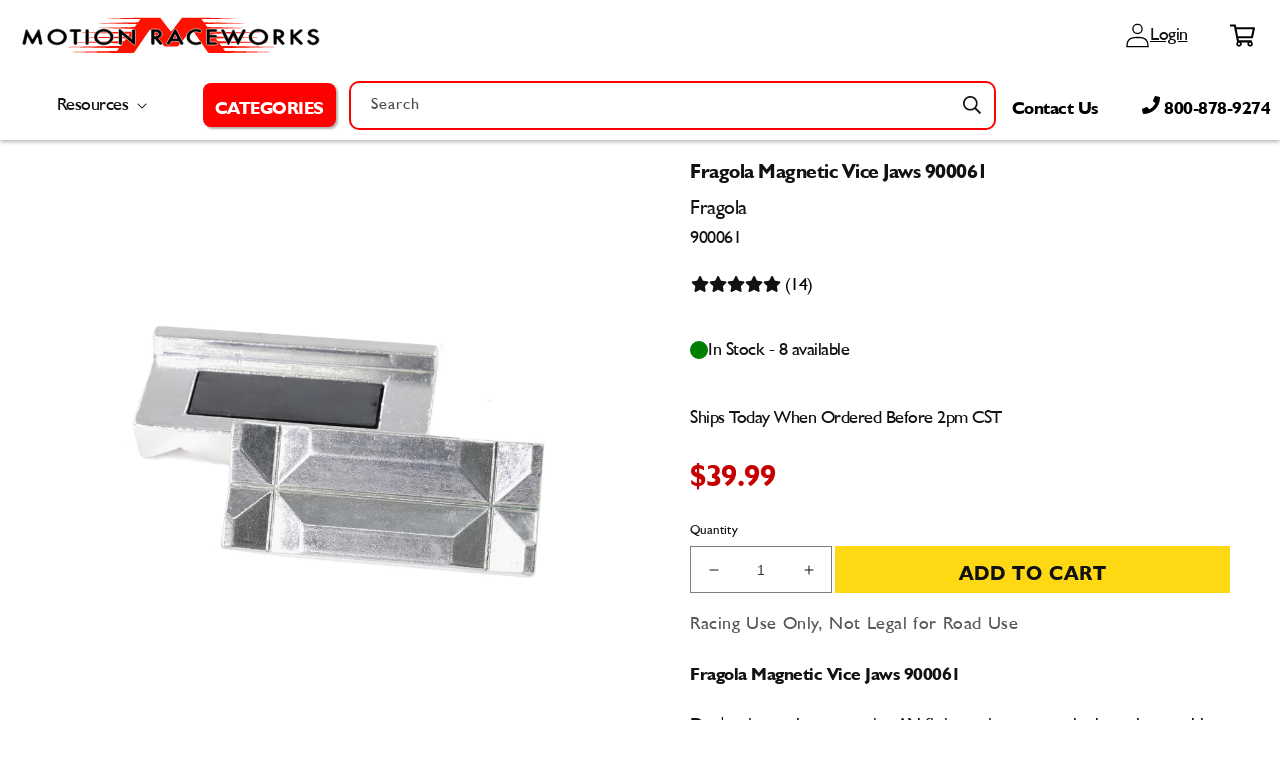

--- FILE ---
content_type: text/html; charset=utf-8
request_url: https://motionraceworks.com/products/fragola-magnetic-soft-vice-jaws
body_size: 81725
content:















<!doctype html>
<html class="no-js" lang="en">
  <head>
    <meta charset="utf-8">
    <meta http-equiv="X-UA-Compatible" content="IE=edge">
    <meta name="viewport" content="width=device-width,initial-scale=1">
    <meta name="theme-color" content="">
      <link rel="preload" as="script" href="//searchserverapi.com/widgets/shopify/init.js?a=9u2w4Y5b4R&shop=motionraceworks.myshopify.com">
      <link href="https://cdn.shopify.com/extensions/53b4e337-108e-47a4-a3d1-b9760d7f9ee1/insureful-shipping-protection-23/assets/pti-style.css" rel="preload" as="style">
      <link rel="preload" as="image" href="https://motionraceworks.com/cdn/shop/files/BF-WebsiteBanner-ShopNow-2500x560.png?v=1731926289&width=800">
    <link rel="canonical" href="https://motionraceworks.com/products/fragola-magnetic-soft-vice-jaws">
<link rel="preload" as="style" href="//motionraceworks.com/cdn/shop/t/118/assets/speedopz.css?v=115811366026271220391714558868">
<link rel="preload" as="script" href="//motionraceworks.com/cdn/shop/t/118/assets/speedopz.min.js?v=41533944666588095911714137411">
  <script>let afUrls=[],extArr=[],themeChecks=[],themeArr=[],theme2Arr=[],barArr=[],trkArr=[],trekLoad=[],DFl=[],dcoo=document.cookie,docWidth=document.documentElement.clientWidth;const obsTrek=new MutationObserver(a=>{a.forEach(({addedNodes:a})=>{a.forEach(a=>{"SCRIPT"==a.tagName&&a.classList.contains("analytics")&&(a.type="text/deferTrek") || a.tagName&&a.classList.contains("boomerang")&&(a.type="text/noBoom") || a.tagName&&a.id.indexOf("web-pixels-manager")>-1&&(a.type="text/deferTrek") })})}),targetTrek=document.head;obsTrek.observe(targetTrek,{childList:!0,subtree:!1});let SSl=(a)=>{p=document.createElement("link");p.rel="preload", p.as="style", p.href=a,document.head.appendChild(p); l=document.createElement("link");l.rel="stylesheet", l.href=a,document.body.appendChild(l); };
</script><script>window.performance && window.performance.mark && window.performance.mark('shopify.content_for_header.start');</script><meta name="google-site-verification" content="eIuylAtIFqGj2lNimq-8ij61_HeE50bAfaj-Vj_rFxM">
<meta id="shopify-digital-wallet" name="shopify-digital-wallet" content="/4368072822/digital_wallets/dialog">
<meta name="shopify-checkout-api-token" content="b31bdfd5b04bb7db9472a469d057cf54">
<link rel="alternate" hreflang="x-default" href="https://motionraceworks.com/products/fragola-magnetic-soft-vice-jaws">
<link rel="alternate" hreflang="en-CA" href="https://motionraceworks.com/en-ca/products/fragola-magnetic-soft-vice-jaws">
<link rel="alternate" hreflang="en-US" href="https://motionraceworks.com/products/fragola-magnetic-soft-vice-jaws">
<link rel="alternate" type="application/json+oembed" href="https://motionraceworks.com/products/fragola-magnetic-soft-vice-jaws.oembed">
<script>extArr.push('async="async" src="/checkouts/internal/preloads.js?locale=en-US"');</script><link rel="preconnect" href="https://shop.app" crossorigin="anonymous">
<script>extArr.push('async="async" src="https://shop.app/checkouts/internal/preloads.js?locale=en-US&shop_id=4368072822" crossorigin="anonymous"');</script><script id="apple-pay-shop-capabilities" type="application/json">{"shopId":4368072822,"countryCode":"US","currencyCode":"USD","merchantCapabilities":["supports3DS"],"merchantId":"gid:\/\/shopify\/Shop\/4368072822","merchantName":"Motion Raceworks","requiredBillingContactFields":["postalAddress","email","phone"],"requiredShippingContactFields":["postalAddress","email","phone"],"shippingType":"shipping","supportedNetworks":["visa","masterCard","amex","discover","elo","jcb"],"total":{"type":"pending","label":"Motion Raceworks","amount":"1.00"},"shopifyPaymentsEnabled":true,"supportsSubscriptions":true}</script>
<script id="shopify-features" type="application/json">{"accessToken":"b31bdfd5b04bb7db9472a469d057cf54","betas":["rich-media-storefront-analytics"],"domain":"motionraceworks.com","predictiveSearch":true,"shopId":4368072822,"locale":"en"}</script>
<script>var Shopify = Shopify || {};
Shopify.shop = "motionraceworks.myshopify.com";
Shopify.locale = "en";
Shopify.currency = {"active":"USD","rate":"1.0"};
Shopify.country = "US";
Shopify.theme = {"name":"SpeedOptimized SpeedOpz 5.3.4 (April'24)","id":135347765388,"schema_name":"Speedopz","schema_version":"5.3.4","theme_store_id":null,"role":"main"};
Shopify.theme.handle = "null";
Shopify.theme.style = {"id":null,"handle":null};
Shopify.cdnHost = "motionraceworks.com/cdn";
Shopify.routes = Shopify.routes || {};
Shopify.routes.root = "/";</script>
<script type="module">!function(o){(o.Shopify=o.Shopify||{}).modules=!0}(window);</script>
<script>!function(o){function n(){var o=[];function n(){o.push(Array.prototype.slice.apply(arguments))}return n.q=o,n}var t=o.Shopify=o.Shopify||{};t.loadFeatures=n(),t.autoloadFeatures=n()}(window);</script>
<script>
  window.ShopifyPay = window.ShopifyPay || {};
  window.ShopifyPay.apiHost = "shop.app\/pay";
  window.ShopifyPay.redirectState = null;
</script>
<script id="shop-js-analytics" type="application/json">{"pageType":"product"}</script>
<script defer="defer" async type="module" src="//motionraceworks.com/cdn/shopifycloud/shop-js/modules/v2/client.init-shop-cart-sync_BN7fPSNr.en.esm.js"></script>
<script defer="defer" async type="module" src="//motionraceworks.com/cdn/shopifycloud/shop-js/modules/v2/chunk.common_Cbph3Kss.esm.js"></script>
<script defer="defer" async type="module" src="//motionraceworks.com/cdn/shopifycloud/shop-js/modules/v2/chunk.modal_DKumMAJ1.esm.js"></script>
<script type="module">
  await import("//motionraceworks.com/cdn/shopifycloud/shop-js/modules/v2/client.init-shop-cart-sync_BN7fPSNr.en.esm.js");
await import("//motionraceworks.com/cdn/shopifycloud/shop-js/modules/v2/chunk.common_Cbph3Kss.esm.js");
await import("//motionraceworks.com/cdn/shopifycloud/shop-js/modules/v2/chunk.modal_DKumMAJ1.esm.js");

  window.Shopify.SignInWithShop?.initShopCartSync?.({"fedCMEnabled":true,"windoidEnabled":true});

</script>
<script defer="defer" async type="module" src="//motionraceworks.com/cdn/shopifycloud/shop-js/modules/v2/client.payment-terms_BxzfvcZJ.en.esm.js"></script>
<script defer="defer" async type="module" src="//motionraceworks.com/cdn/shopifycloud/shop-js/modules/v2/chunk.common_Cbph3Kss.esm.js"></script>
<script defer="defer" async type="module" src="//motionraceworks.com/cdn/shopifycloud/shop-js/modules/v2/chunk.modal_DKumMAJ1.esm.js"></script>
<script type="module">
  await import("//motionraceworks.com/cdn/shopifycloud/shop-js/modules/v2/client.payment-terms_BxzfvcZJ.en.esm.js");
await import("//motionraceworks.com/cdn/shopifycloud/shop-js/modules/v2/chunk.common_Cbph3Kss.esm.js");
await import("//motionraceworks.com/cdn/shopifycloud/shop-js/modules/v2/chunk.modal_DKumMAJ1.esm.js");

  
</script>
<script>
  window.Shopify = window.Shopify || {};
  if (!window.Shopify.featureAssets) window.Shopify.featureAssets = {};
  window.Shopify.featureAssets['shop-js'] = {"shop-cart-sync":["modules/v2/client.shop-cart-sync_CJVUk8Jm.en.esm.js","modules/v2/chunk.common_Cbph3Kss.esm.js","modules/v2/chunk.modal_DKumMAJ1.esm.js"],"init-fed-cm":["modules/v2/client.init-fed-cm_7Fvt41F4.en.esm.js","modules/v2/chunk.common_Cbph3Kss.esm.js","modules/v2/chunk.modal_DKumMAJ1.esm.js"],"init-shop-email-lookup-coordinator":["modules/v2/client.init-shop-email-lookup-coordinator_Cc088_bR.en.esm.js","modules/v2/chunk.common_Cbph3Kss.esm.js","modules/v2/chunk.modal_DKumMAJ1.esm.js"],"init-windoid":["modules/v2/client.init-windoid_hPopwJRj.en.esm.js","modules/v2/chunk.common_Cbph3Kss.esm.js","modules/v2/chunk.modal_DKumMAJ1.esm.js"],"shop-button":["modules/v2/client.shop-button_B0jaPSNF.en.esm.js","modules/v2/chunk.common_Cbph3Kss.esm.js","modules/v2/chunk.modal_DKumMAJ1.esm.js"],"shop-cash-offers":["modules/v2/client.shop-cash-offers_DPIskqss.en.esm.js","modules/v2/chunk.common_Cbph3Kss.esm.js","modules/v2/chunk.modal_DKumMAJ1.esm.js"],"shop-toast-manager":["modules/v2/client.shop-toast-manager_CK7RT69O.en.esm.js","modules/v2/chunk.common_Cbph3Kss.esm.js","modules/v2/chunk.modal_DKumMAJ1.esm.js"],"init-shop-cart-sync":["modules/v2/client.init-shop-cart-sync_BN7fPSNr.en.esm.js","modules/v2/chunk.common_Cbph3Kss.esm.js","modules/v2/chunk.modal_DKumMAJ1.esm.js"],"init-customer-accounts-sign-up":["modules/v2/client.init-customer-accounts-sign-up_CfPf4CXf.en.esm.js","modules/v2/client.shop-login-button_DeIztwXF.en.esm.js","modules/v2/chunk.common_Cbph3Kss.esm.js","modules/v2/chunk.modal_DKumMAJ1.esm.js"],"pay-button":["modules/v2/client.pay-button_CgIwFSYN.en.esm.js","modules/v2/chunk.common_Cbph3Kss.esm.js","modules/v2/chunk.modal_DKumMAJ1.esm.js"],"init-customer-accounts":["modules/v2/client.init-customer-accounts_DQ3x16JI.en.esm.js","modules/v2/client.shop-login-button_DeIztwXF.en.esm.js","modules/v2/chunk.common_Cbph3Kss.esm.js","modules/v2/chunk.modal_DKumMAJ1.esm.js"],"avatar":["modules/v2/client.avatar_BTnouDA3.en.esm.js"],"init-shop-for-new-customer-accounts":["modules/v2/client.init-shop-for-new-customer-accounts_CsZy_esa.en.esm.js","modules/v2/client.shop-login-button_DeIztwXF.en.esm.js","modules/v2/chunk.common_Cbph3Kss.esm.js","modules/v2/chunk.modal_DKumMAJ1.esm.js"],"shop-follow-button":["modules/v2/client.shop-follow-button_BRMJjgGd.en.esm.js","modules/v2/chunk.common_Cbph3Kss.esm.js","modules/v2/chunk.modal_DKumMAJ1.esm.js"],"checkout-modal":["modules/v2/client.checkout-modal_B9Drz_yf.en.esm.js","modules/v2/chunk.common_Cbph3Kss.esm.js","modules/v2/chunk.modal_DKumMAJ1.esm.js"],"shop-login-button":["modules/v2/client.shop-login-button_DeIztwXF.en.esm.js","modules/v2/chunk.common_Cbph3Kss.esm.js","modules/v2/chunk.modal_DKumMAJ1.esm.js"],"lead-capture":["modules/v2/client.lead-capture_DXYzFM3R.en.esm.js","modules/v2/chunk.common_Cbph3Kss.esm.js","modules/v2/chunk.modal_DKumMAJ1.esm.js"],"shop-login":["modules/v2/client.shop-login_CA5pJqmO.en.esm.js","modules/v2/chunk.common_Cbph3Kss.esm.js","modules/v2/chunk.modal_DKumMAJ1.esm.js"],"payment-terms":["modules/v2/client.payment-terms_BxzfvcZJ.en.esm.js","modules/v2/chunk.common_Cbph3Kss.esm.js","modules/v2/chunk.modal_DKumMAJ1.esm.js"]};
</script>
<script>afUrls.push("https:\/\/id-shop.govx.com\/app\/motionraceworks.myshopify.com\/govx.js?shop=motionraceworks.myshopify.com");</script><script>afUrls.push("https:\/\/hello.zonos.com\/shop-duty-tax\/hello.js?1688652561172\u0026shop=motionraceworks.myshopify.com");</script><script>afUrls.push("https:\/\/shy.elfsight.com\/p\/platform.js?shop=motionraceworks.myshopify.com");</script><script>afUrls.push("https:\/\/intg.snapchat.com\/shopify\/shopify-scevent-init.js?id=b32e8ce1-ce7b-45ed-b450-d9228a682b45\u0026shop=motionraceworks.myshopify.com");</script><script>afUrls.push("https:\/\/cdn.shopify.com\/s\/files\/1\/0043\/6807\/2822\/t\/108\/assets\/affirmShopify.js?v=1697569038\u0026shop=motionraceworks.myshopify.com");</script><script>afUrls.push("https:\/\/na.shgcdn3.com\/pixel-collector.js?shop=motionraceworks.myshopify.com");</script><script>afUrls.push("https:\/\/omnisnippet1.com\/platforms\/shopify.js?source=scriptTag\u0026v=2025-05-15T12\u0026shop=motionraceworks.myshopify.com");</script><script>afUrls.push("https:\/\/searchanise-ef84.kxcdn.com\/widgets\/shopify\/init.js?a=9u2w4Y5b4R\u0026shop=motionraceworks.myshopify.com");</script><script id="__st">var __st={"a":4368072822,"offset":-21600,"reqid":"ef39adc5-c2e7-4ac9-93a9-dab1d194632e-1770040241","pageurl":"motionraceworks.com\/products\/fragola-magnetic-soft-vice-jaws","u":"593485a9b775","p":"product","rtyp":"product","rid":7043349610636};</script>
<script>window.ShopifyPaypalV4VisibilityTracking = true;</script>
<script id="captcha-bootstrap">!function(){'use strict';const t='contact',e='account',n='new_comment',o=[[t,t],['blogs',n],['comments',n],[t,'customer']],c=[[e,'customer_login'],[e,'guest_login'],[e,'recover_customer_password'],[e,'create_customer']],r=t=>t.map((([t,e])=>`form[action*='/${t}']:not([data-nocaptcha='true']) input[name='form_type'][value='${e}']`)).join(','),a=t=>()=>t?[...document.querySelectorAll(t)].map((t=>t.form)):[];function s(){const t=[...o],e=r(t);return a(e)}const i='password',u='form_key',d=['recaptcha-v3-token','g-recaptcha-response','h-captcha-response',i],f=()=>{try{return window.sessionStorage}catch{return}},m='__shopify_v',_=t=>t.elements[u];function p(t,e,n=!1){try{const o=window.sessionStorage,c=JSON.parse(o.getItem(e)),{data:r}=function(t){const{data:e,action:n}=t;return t[m]||n?{data:e,action:n}:{data:t,action:n}}(c);for(const[e,n]of Object.entries(r))t.elements[e]&&(t.elements[e].value=n);n&&o.removeItem(e)}catch(o){console.error('form repopulation failed',{error:o})}}const l='form_type',E='cptcha';function T(t){t.dataset[E]=!0}const w=window,h=w.document,L='Shopify',v='ce_forms',y='captcha';let A=!1;((t,e)=>{const n=(g='f06e6c50-85a8-45c8-87d0-21a2b65856fe',I='https://cdn.shopify.com/shopifycloud/storefront-forms-hcaptcha/ce_storefront_forms_captcha_hcaptcha.v1.5.2.iife.js',D={infoText:'Protected by hCaptcha',privacyText:'Privacy',termsText:'Terms'},(t,e,n)=>{const o=w[L][v],c=o.bindForm;if(c)return c(t,g,e,D).then(n);var r;o.q.push([[t,g,e,D],n]),r=I,A||(h.body.append(Object.assign(h.createElement('script'),{id:'captcha-provider',async:!0,src:r})),A=!0)});var g,I,D;w[L]=w[L]||{},w[L][v]=w[L][v]||{},w[L][v].q=[],w[L][y]=w[L][y]||{},w[L][y].protect=function(t,e){n(t,void 0,e),T(t)},Object.freeze(w[L][y]),function(t,e,n,w,h,L){const[v,y,A,g]=function(t,e,n){const i=e?o:[],u=t?c:[],d=[...i,...u],f=r(d),m=r(i),_=r(d.filter((([t,e])=>n.includes(e))));return[a(f),a(m),a(_),s()]}(w,h,L),I=t=>{const e=t.target;return e instanceof HTMLFormElement?e:e&&e.form},D=t=>v().includes(t);t.addEventListener('submit',(t=>{const e=I(t);if(!e)return;const n=D(e)&&!e.dataset.hcaptchaBound&&!e.dataset.recaptchaBound,o=_(e),c=g().includes(e)&&(!o||!o.value);(n||c)&&t.preventDefault(),c&&!n&&(function(t){try{if(!f())return;!function(t){const e=f();if(!e)return;const n=_(t);if(!n)return;const o=n.value;o&&e.removeItem(o)}(t);const e=Array.from(Array(32),(()=>Math.random().toString(36)[2])).join('');!function(t,e){_(t)||t.append(Object.assign(document.createElement('input'),{type:'hidden',name:u})),t.elements[u].value=e}(t,e),function(t,e){const n=f();if(!n)return;const o=[...t.querySelectorAll(`input[type='${i}']`)].map((({name:t})=>t)),c=[...d,...o],r={};for(const[a,s]of new FormData(t).entries())c.includes(a)||(r[a]=s);n.setItem(e,JSON.stringify({[m]:1,action:t.action,data:r}))}(t,e)}catch(e){console.error('failed to persist form',e)}}(e),e.submit())}));const S=(t,e)=>{t&&!t.dataset[E]&&(n(t,e.some((e=>e===t))),T(t))};for(const o of['focusin','change'])t.addEventListener(o,(t=>{const e=I(t);D(e)&&S(e,y())}));const B=e.get('form_key'),M=e.get(l),P=B&&M;t.addEventListener('DOMContentLoaded',(()=>{const t=y();if(P)for(const e of t)e.elements[l].value===M&&p(e,B);[...new Set([...A(),...v().filter((t=>'true'===t.dataset.shopifyCaptcha))])].forEach((e=>S(e,t)))}))}(h,new URLSearchParams(w.location.search),n,t,e,['guest_login'])})(!1,!0)}();</script>
<script integrity="sha256-4kQ18oKyAcykRKYeNunJcIwy7WH5gtpwJnB7kiuLZ1E=" data-source-attribution="shopify.loadfeatures" defer="defer" src="//motionraceworks.com/cdn/shopifycloud/storefront/assets/storefront/load_feature-a0a9edcb.js" crossorigin="anonymous"></script>
<script crossorigin="anonymous" defer="defer" src="//motionraceworks.com/cdn/shopifycloud/storefront/assets/shopify_pay/storefront-65b4c6d7.js?v=20250812"></script>
<script data-source-attribution="shopify.dynamic_checkout.dynamic.init">var Shopify=Shopify||{};Shopify.PaymentButton=Shopify.PaymentButton||{isStorefrontPortableWallets:!0,init:function(){window.Shopify.PaymentButton.init=function(){};var t=document.createElement("script");t.src="https://motionraceworks.com/cdn/shopifycloud/portable-wallets/latest/portable-wallets.en.js",t.type="module",document.head.appendChild(t)}};
</script>
<script data-source-attribution="shopify.dynamic_checkout.buyer_consent">
  function portableWalletsHideBuyerConsent(e){var t=document.getElementById("shopify-buyer-consent"),n=document.getElementById("shopify-subscription-policy-button");t&&n&&(t.classList.add("hidden"),t.setAttribute("aria-hidden","true"),n.removeEventListener("click",e))}function portableWalletsShowBuyerConsent(e){var t=document.getElementById("shopify-buyer-consent"),n=document.getElementById("shopify-subscription-policy-button");t&&n&&(t.classList.remove("hidden"),t.removeAttribute("aria-hidden"),n.addEventListener("click",e))}window.Shopify?.PaymentButton&&(window.Shopify.PaymentButton.hideBuyerConsent=portableWalletsHideBuyerConsent,window.Shopify.PaymentButton.showBuyerConsent=portableWalletsShowBuyerConsent);
</script>
<script data-source-attribution="shopify.dynamic_checkout.cart.bootstrap">document.addEventListener("DOMContentLoaded",(function(){function t(){return document.querySelector("shopify-accelerated-checkout-cart, shopify-accelerated-checkout")}if(t())Shopify.PaymentButton.init();else{new MutationObserver((function(e,n){t()&&(Shopify.PaymentButton.init(),n.disconnect())})).observe(document.body,{childList:!0,subtree:!0})}}));
</script>
<link id="shopify-accelerated-checkout-styles" rel="stylesheet" media="screen" href="https://motionraceworks.com/cdn/shopifycloud/portable-wallets/latest/accelerated-checkout-backwards-compat.css" crossorigin="anonymous">
<style id="shopify-accelerated-checkout-cart">
        #shopify-buyer-consent {
  margin-top: 1em;
  display: inline-block;
  width: 100%;
}

#shopify-buyer-consent.hidden {
  display: none;
}

#shopify-subscription-policy-button {
  background: none;
  border: none;
  padding: 0;
  text-decoration: underline;
  font-size: inherit;
  cursor: pointer;
}

#shopify-subscription-policy-button::before {
  box-shadow: none;
}

      </style>

<script>window.performance && window.performance.mark && window.performance.mark('shopify.content_for_header.end');</script><link rel="icon" type="image/png" href="//motionraceworks.com/cdn/shop/files/M-icon.png?crop=center&height=32&v=1655803807&width=32">
  <script>spdTrackers = {         } </script>
  <script>let gtmLoad=()=>{(function(w,d,s,l,i){w[l]=w[l]||[];w[l].push({'gtm.start':new Date().getTime(),event:'gtm.js'});var f=d.getElementsByTagName(s)[0],j=d.createElement(s),dl=l!='dataLayer'?'&l='+l:'';j.async=true;j.src='https://www.googletagmanager.com/gtm.js?id='+i+dl;f.parentNode.insertBefore(j,f);})(window,document,'script','dataLayer','GTM-N4LHM2H')}; trkArr.push(gtmLoad);</script>


      <title>
        Fragola Magnetic Vice Jaws 900061
 &ndash; Motion Raceworks</title>
  
      
        <meta name="description" content="Fragola Magnetic Vice Jaws 900061 Don&#39;t ruin another expensive AN fitting trying to struggle through assembly. These magnetic soft vice jaws allow for fittings to be grabbed and securely held on to from multiple angles in any vice.">
      
<meta property="og:site_name" content="Motion Raceworks"><meta property="og:url" content="https://motionraceworks.com/products/fragola-magnetic-soft-vice-jaws"><meta property="og:title" content="Fragola Magnetic Vice Jaws 900061"><meta property="og:type" content="product"><meta property="og:description" content="Fragola Magnetic Vice Jaws 900061 Don&#39;t ruin another expensive AN fitting trying to struggle through assembly. These magnetic soft vice jaws allow for fittings to be grabbed and securely held on to from multiple angles in any vice."><meta property="og:image" content="http://motionraceworks.com/cdn/shop/products/vice-jaws.jpg?v=1657904217"><meta property="og:image:secure_url" content="https://motionraceworks.com/cdn/shop/products/vice-jaws.jpg?v=1657904217"><meta property="og:image:width" content="2000"><meta property="og:image:height" content="1333"><meta property="og:price:amount" content="39.99"><meta property="og:price:currency" content="USD"><meta name="twitter:card" content="summary_large_image"><meta name="twitter:title" content="Fragola Magnetic Vice Jaws 900061"><meta name="twitter:description" content="Fragola Magnetic Vice Jaws 900061 Don&#39;t ruin another expensive AN fitting trying to struggle through assembly. These magnetic soft vice jaws allow for fittings to be grabbed and securely held on to from multiple angles in any vice."><link rel="preload" as="font" type="font/woff2" crossorigin href="//motionraceworks.com/cdn/shop/t/118/assets/humanist521-bold-italic.woff2?v=165004984480067274501714137394">
<link rel="preload" as="font" type="font/woff2" crossorigin href="//motionraceworks.com/cdn/shop/t/118/assets/humanist521-bold.woff2?v=49125403785698505521714137394">
<link rel="preload" as="font" type="font/woff2" crossorigin href="//motionraceworks.com/cdn/shop/t/118/assets/humanist521.woff2?v=11799057531391258441714137396">

<style data-shopify>

@font-face {font-family: "humanist521"; font-style: italic; font-weight:700;font-display: swap; src: url("//motionraceworks.com/cdn/shop/t/118/assets/humanist521-bold-italic.woff2?v=165004984480067274501714137394") format("woff2"), url("//motionraceworks.com/cdn/shop/t/118/assets/humanist521-bold-italic.woff?v=155815204959764442011714137393") format("woff");}
@font-face {font-family: "humanist521"; font-style: normal; font-weight:700;font-display: swap; src: url("//motionraceworks.com/cdn/shop/t/118/assets/humanist521-bold.woff2?v=49125403785698505521714137394") format("woff2"), url("//motionraceworks.com/cdn/shop/t/118/assets/humanist521-bold.woff?v=172138170501284093571714137394") format("woff");}
@font-face {font-family: "humanist521"; font-style: normal; font-weight:400;font-display: swap; src: url("//motionraceworks.com/cdn/shop/t/118/assets/humanist521.woff2?v=11799057531391258441714137396") format("woff2"), url("//motionraceworks.com/cdn/shop/t/118/assets/humanist521.woff?v=98467617113470437321714137396") format("woff");}

</style><style data-shopify>


  :root, body { --font-body-family: humanist521, -apple-system, 'Segoe UI', Roboto, 'Helvetica Neue', 'Noto Sans', 'Liberation Sans', Arial, sans-serif, 'Apple Color Emoji', 'Segoe UI Emoji', 'Segoe UI Symbol', 'Noto Color Emoji';--font-body-style: normal;--font-body-weight: 400;--font-body-weight-bold: 700;--font-heading-family: humanist521, -apple-system, 'Segoe UI', Roboto, 'Helvetica Neue', 'Noto Sans', 'Liberation Sans', Arial, sans-serif, 'Apple Color Emoji', 'Segoe UI Emoji', 'Segoe UI Symbol', 'Noto Color Emoji';--font-heading-style: normal;--font-heading-weight: 400;--font-body-scale: 1.0;--font-heading-scale: 1.0;--color-base-heading: #121212;--color-base-text: 18, 18, 18;--color-shadow: 18, 18, 18;--color-base-background-1: 255, 255, 255;--color-base-background-2: 250, 250, 250;--color-base-background-3: 255, 216, 20;--color-base-solid-button-labels: 255, 255, 255;--color-base-outline-button-labels: 18, 18, 18;--color-base-accent-1: 226, 33, 32;--color-base-accent-2: 34, 137, 7;--color-base-accent-3: 255, 216, 20;--payment-terms-background-color: #ffffff;--gradient-base-background-1: #ffffff;--gradient-base-background-2: #fafafa;--gradient-base-background-3: #ffd814;--gradient-base-accent-1: #e22120;--gradient-base-accent-2: #228907;--gradient-base-accent-3: #ffd814;--media-padding: px;--media-border-opacity: 0.05;--media-border-width: 1px;--media-radius: 0px;--media-shadow-opacity: 0.0;--media-shadow-horizontal-offset: 0px;--media-shadow-vertical-offset: 4px;--media-shadow-blur-radius: 5px;--page-width: 130rem;--page-width-margin: 0rem;--card-image-padding: 0.0rem;--card-corner-radius: 0.0rem;--card-text-alignment: left;--card-border-width: 0.0rem;--card-border-opacity: 0.1;--card-shadow-opacity: 0.0;--card-shadow-horizontal-offset: 0.0rem;--card-shadow-vertical-offset: 0.4rem;--card-shadow-blur-radius: 0.5rem;--badge-corner-radius: 4.0rem;--popup-border-width: 1px;--popup-border-opacity: 0.1;--popup-corner-radius: 0px;--popup-shadow-opacity: 0.0;--popup-shadow-horizontal-offset: 0px;--popup-shadow-vertical-offset: 4px;--popup-shadow-blur-radius: 5px;--drawer-border-width: 1px;--drawer-border-opacity: 0.1;--drawer-shadow-opacity: 0.0;--drawer-shadow-horizontal-offset: 0px;--drawer-shadow-vertical-offset: 4px;--drawer-shadow-blur-radius: 5px;--spacing-sections: 0px;@media(max-width:749px){--spacing-sections: 0px;}--grid-desktop-vertical-spacing: 12px;--grid-desktop-horizontal-spacing: 8px;--grid-mobile-vertical-spacing: 6px;--grid-mobile-horizontal-spacing: 4px;--text-boxes-border-opacity: 0.1;--text-boxes-border-width: 0px;--text-boxes-radius: 0px;--text-boxes-shadow-opacity: 0.0;--text-boxes-shadow-horizontal-offset: 0px;--text-boxes-shadow-vertical-offset: 4px;--text-boxes-shadow-blur-radius: 5px;--buttons-radius: 0px;--buttons-radius-outset: 0px;--buttons-border-width: 1px;--buttons-border-opacity: 1.0;--buttons-shadow-opacity: 0.0;--buttons-shadow-horizontal-offset: 0px;--buttons-shadow-vertical-offset: 4px;--buttons-shadow-blur-radius: 5px;--buttons-border-offset: 0px;--inputs-radius: 0px;--inputs-border-width: 1px;--inputs-border-opacity: 0.55;--inputs-shadow-opacity: 0.0;--inputs-shadow-horizontal-offset: 0px;--inputs-margin-offset: 0px;--inputs-shadow-vertical-offset: 4px;--inputs-shadow-blur-radius: 5px;--inputs-radius-outset: 0px;--variant-pills-radius: 40px;--variant-pills-border-width: 1px;--variant-pills-border-opacity: 0.55;--variant-pills-shadow-opacity: 0.0;--variant-pills-shadow-horizontal-offset: 0px;--variant-pills-shadow-vertical-offset: 4px;--variant-pills-shadow-blur-radius: 5px;--align-items:stretch;--block-display: revert; --block-gap: 10px; --block-height: revert; --block-overlay-color: revert; --block-overlay-opacity: revert; --block-pos-left: revert; --block-pos-top: revert; --block-position: relative; --block-translate: revert; --block-width: 100%; --block-z-index: revert;--button-border: revert; --button-color: revert; --button-hover-color: revert; --button-padding: revert; --button-radius: revert; --button-shadow: revert; --button-text-color: revert; --color-foreground-h1:revert; --color-foreground-h2:revert; --color-foreground-h3:revert; --color-foreground-h4:revert; --color-foreground-h5:revert; --color-foreground-h6:revert; --color-foreground-p:revert; --font-size-h1:50px; --font-size-h2:30px; --font-size-h3:20px; --font-size-h4:1.6rem; --font-size-h5:1.3rem; --font-size-h6:18px; --font-size-p:18px; --font-weight-h1:400; --font-weight-h2:400; --font-weight-h3:400; --font-weight-h4:400; --font-weight-h5:400; --font-weight-h6:400; --font-weight-p:400; --grid-column-gap: unset; --grid-row-gap: unset; --grid-temp-areas: auto; --grid-temp-columns: auto; --grid-temp-rows: auto; --icon-bg-color: revert; --icon-color:revert; --icon-flex-flow: revert; --icon-gap: revert; --icon-height:1em; --icon-isize: 1em; --icon-osize: revert; --icon-radius: revert; --icon-rotate:0deg; --icon-width: 1em; --justify-content:flex-start; --letter-spacing:revert; --line-height:revert; --section-display:flex; --section-height: unset; --section-place-self: unset; --section-position:relative; --text-align: left;--transform-x: 0; --transform-y: -50%;--image-opacity:0; --image-overlay:#000; --image-height:100%; --image-width:100%; --object-fit:cover; --object-position:center;}*,*::before,*::after {box-sizing: inherit;}html {box-sizing: border-box;font-size: calc(var(--font-body-scale) * 62.5%);height: 100%;}body {display: grid;grid-template-rows: auto auto 1fr auto;grid-template-columns: 100%;min-height: 100%;margin: 0;font-size: 1.5rem;letter-spacing: 0.06rem;line-height: calc(1 + 0.8 / var(--font-body-scale));font-family: var(--font-body-family);font-style: var(--font-body-style); font-weight: var(--font-body-weight);}body {    -webkit-font-smoothing: antialiased;    -webkit-text-size-adjust: 100%;    letter-spacing: -0.05rem;font-weight:400;}.thin, .thin p, .thin a {--font-heading-weight:200;--font-body-weight:200; font-weight:200;--font-weight-h1:200; --font-weight-h2:200; --font-weight-h3:200; --font-weight-h4:200; --font-weight-h5:200; --font-weight-h6:200; --font-weight-p:200;}.lighter, .lighter p, .lighter a {--font-heading-weight:300;--font-body-weight:300; font-weight:300;--font-weight-h1:300; --font-weight-h2:300; --font-weight-h3:300; --font-weight-h4:300; --font-weight-h5:300; --font-weight-h6:300; --font-weight-p:300;}.normal, .normal p, .normal a {--font-heading-weight:400;--font-body-weight:400; font-weight:400;--font-weight-h1:400; --font-weight-h2:400; --font-weight-h3:400; --font-weight-h4:400; --font-weight-h5:400; --font-weight-h6:400; --font-weight-p:400;}.medium, .medium p, .medium a {--font-heading-weight:500;--font-body-weight:500;font-weight:500;--font-weight-h1:500; --font-weight-h2:500; --font-weight-h3:500; --font-weight-h4:500; --font-weight-h5:500; --font-weight-h6:500; --font-weight-p:500;}.bold, .bold p, .bold a, strong, b {--font-heading-weight:700;--font-body-weight:700; font-weight:700;--font-weight-h1:700; --font-weight-h2:700; --font-weight-h3:700; --font-weight-h4:700; --font-weight-h5:700; --font-weight-h6:700; --font-weight-p:700;}., . p, . a {font-family: 'humanist521';--font-heading-family: 'humanist521'; --font-body-family: 'humanist521';}@media (max-width:749px){ body {font-size: 1.6rem;} :root, body {--font-size-h1:28px; --font-size-h2:21px; --font-size-h3:18px; --font-size-h4:1.6rem; --font-size-h5:1.2rem; --font-size-h6:16px; --font-size-p:16px;} }
</style>
      <link href="//motionraceworks.com/cdn/shop/t/118/assets/speedopz.css?v=115811366026271220391714558868" rel="stylesheet" type="text/css" media="all" />
      		
 
<style data-shopify>
		
		
/*! shopify section */
		.spd__flexiSectionStyle {display:none}
		.block-style-grid {display: grid;}
		.spd__grid__item {width:var(--grid-item-width);max-width: var(--grid-item-max-width);}
		.footer__blocks-wrapper.adv-grid-setting {display: grid; grid-template-areas: var(--grid-temp-areas); grid-template-columns: var(--grid-temp-columns); grid-template-rows: var(--grid-temp-rows); column-gap: var(--grid-column-gap); row-gap: var(--grid-row-gap);}
		
/*! Sections */
		a.section_link {text-decoration: none;width:100%;}
		a.spd__link, a.spd__block_link {text-decoration: none;}
		a.spd__flxiBlock.spd__link {display: flex;flex-direction: column;}

	.spd__flxiSection {position:var(--section-position);} 
	
	
    @media (min-width:1380px){.width-page {--page-width-padding: calc((100% - 1300px) / 2); padding-left:var(--page-width-padding); padding-right:var(--page-width-padding);} }
		@media (max-width:1379px) and (min-width:750px) {.width-page {--page-width-padding: 40px;} }
    @media (max-width:749px) {.width-page {--page-width-padding: 20px;} }
		
		/*! Section Titleblock */
		.spd__titleBlock.spd__rich_text.heading {display: flex;gap: 1em;justify-content: center;}
		.spd__titleBlock.spd__rich_text.absolute {position: absolute;z-index: 1;}
		.spd__flxiSection, .spd__flxi_grid {display: var(--section-display); height:var(--section-height); flex-direction:var(--section-flex-direction); flex-wrap:var(--section-flex-wrap); justify-content: var(--justify-content); align-items: var(--align-items);gap:var(--block-gap);}
		.spd__flxiSection .spd__titleBlock.spd__rich_text.txt-blk-sec {width: 100%;display: flex;flex-direction:column;align-items: center;justify-content: center;}


		/*! Blocks */
		.spd__flxiSlider>.spd__flxiBlock, .spd__flxiSection>.spd__flxiBlock, .spd__flxi_grid>.spd__flxi_grid-item, .spd__flxiSection>.spd__flxi_grid-item {width: var(--block-width);height:var(--section-height);max-width:100%; position:var(--block-position);}
		.spd__flxi_grid .spd__flxi_dynamic {display: var(--block-display);}
		.spd__flxi_grid.spd__section--flex_grid, .spd__flxi_grid-item>.spd__flxiBlock {width: 100%;}
		
		.spd__flxiSlide {width:var(--slide-width)}
		.spd__flxiSlide>.spd__flxiBlock {width: var(--block-width);margin-left:auto; margin-right:auto;}
		
		.spd__flxiSider>.spd__flxiBlock {padding-left:var(--block-gap); padding-right:var(--block-gap);}
		
		/*! images */
		img.img-responsive {max-width: 100%;}
		
		.spd--img-wrapper img {object-fit:var(--object-fit); object-position:var(--object-position);width:100%;height:100%;}
		.spd__flxiSection .spd__flxiBlock.spd__image {width:var(--block-width);overflow:hidden;position:relative;}
		.spd__Block.spd__image {width: var(--block-width);}
		.spd__block_link .spd__image.spd__imgFit {width: 100%;}
		.spd__image.spd__imgFit .spd--img-wrapper {width: 100%;position: relative;}
		.spd__image.spd__imgFit .spd--img-wrapper img {position:absolute;top:0;left:0}
		
		.spd__image.portraitFit .spd--img-wrapper {padding-bottom: 150%;}
		.spd__image.squareFit .spd--img-wrapper{padding-bottom: 100%;}
		.spd__image.standardFit .spd--img-wrapper{padding-bottom: 75%;}
		.spd__image.wideFit .spd--img-wrapper{padding-bottom: 56.25%;} 
		.spd__image.imageFit .spd--img-wrapper{padding-bottom:var(--image-height);}
		.spd__image.customFit .spd--img-wrapper {width:var(--image-width); height:var(--image-height);}
		.spd__image.heightFix .spd--img-wrapper{height:var(--image-height);}
		 
		@media(max-width:749px){
		  .spd__image.spd__imgMFit {overflow: hidden;position: relative;width: 100%;height: 0;}
		  .spd__image.spd__imgMFit .spd--img-wrapper {height: 100%;width: 100%;position: absolute;}
		  .spd__image.portraitMFit {padding-bottom: 150%;}
		  .spd__image.squareMFit {padding-bottom: 100%;}
		  .spd__image.standardMFit {padding-bottom: 75%;}
		  .spd__image.wideMFit {padding-bottom: 56.25%;} 
		  .spd__image.imageMFit {padding-bottom:var(--image-height);}
		  .spd__image.customMFit {width:var(--image-width); height:var(--image-height);}
		  .spd__image.heightMFix {height:var(--image-height);}
		}
		
		/*! image overlay color */
		.img-spd__image.img-overlay {background-color: var(--image-overlay);}
		.img-spd__image.img-overlay img {opacity: var(--image-opacity);}
		.spd--img-wrapper.mouseTrack.zooming img{transform: scale(1.9);}
		
		@media(min-width:750px){.img-mob, .img-tab {display:none} .show__mobile,.show__tablet,.show__tablet_mobile {display:none!important}}
		@media(max-width:749px) and (min-width:421px){.img-desk, .img-mob {display:none} .img-tab{display:revert;}.show__desk,.show__mobile,.show__desk_mobile {display:none!important}}
		@media(max-width:420px){.img-desk, .img-tab {display:none} .img-mob{display:revert;}.show__desk,.show__tablet,.show__desk_tablet {display:none!important}}    
		
		
		

		/*! TextBlocks */
		.spd__text p{text-align:var(--text-align);}
		.spd__text.tx_icon svg{width:var(--icon-width); height:var(--icon-height); display:block; transform: rotate(var(--icon-rotate));}
		.spd__text.tx_icon p {display:flex;justify-content: var(--icon-align);margin-bottom:0;color:var(--icon-color);}
		.spd__bulletList .spd__text {position: relative; padding-left:var(--icon-padding);}
		.spd__bulletList .spd__text:before {background-color: currentColor;color:var(--icon-color);font-family: none; content: ''; width: var(--icon-width);height:var(--icon-height); position: absolute; top: 50%; left: 0;transform: translate(var(--transform-x), var(--transform-y)) rotate(var(--icon-rotate)); border-radius: var(--icon-width);z-index:1;}
		.spd__bulletList .spd__text.noIcon {padding-left: 0;}
		.spd__bulletList .spd__text.noIcon:before, .spd__flxiSection .spd__bulletList .spd__text.noIcon:after {background-color: revert;color:revert;font-family: revert; content: ''; width: revert;height:revert; position: revert; top: revert; left:revert;transform:revert;}
		.spd__text.spd__overlay, .spd__flxiBlock.spd__overlay {position: absolute;top: 50%;left: 50%;transform: translate(-50%, -50%);}
		
    
    /*! Buttons */
		div.spd__flxiSection .spd__flxiBlock.spd__button .button {padding: var(--button-padding);border-radius : var(--button-radius);border: var(--button-border);background-color: var(--button-color);box-shadow: var(--button-shadow);display:grid;}
		.spd__button .button p {color: var(--button-text-color);}
		div.spd__flxiSection .spd__flxiBlock.spd__button .button:hover {background-color: var(--button-hover-color);}
		div.spd__flxiSection .spd__flxiBlock.spd__button.none .button {grid-template-areas:"heading" "subhead"; grid-template-rows: 1fr; grid-template-columns: 1fr;justify-content:center}
		div.spd__flxiSection .spd__flxiBlock.spd__button.none .button p.btn_heading {grid-area: heading;margin:0;text-align:center}
		div.spd__flxiSection .spd__flxiBlock.spd__button.none .button p.btn_subhead {grid-area: subhead;margin:0;text-align:center}
		button.center {display: flex;margin: auto;}
		button.pill {border-radius: 100px;}
		button:hover {-webkit-transition: all .3s ease-in-out;-moz-transition: all .3s ease-in-out;-ms-transition: all .3s ease-in-out;-o-transition: all .3s ease-in-out;transition: all .3s ease-in-out;}
		button.hoverInvert:hover {--color-button: var(--color-foreground);--color-button-text: var(--color-background);--color-foreground-heading:var(--color-background);--color-foregroundt: var(--color-background);}
		button.hoverShadow:hover {box-shadow: 0 7px 20px 4px #d6854d4d;}/*! Product details */
		span.badge.price__badge-custom {background-color:var(--background-color); border-radius: var(--border-radius);margin: 0 0 0 1rem;padding:1rem 0.4rem;}
		.noSaleItem span.badge.price__badge-custom {display: none;}
		#afterpay-modal-overlay, #afterpay-modal-modal {display:none}
		span.afterpay-logo-wrapper {background-color: #b2fae4;padding: 4px 10px 6px;border-radius: 20px;margin-right: 0.5em;}
		.qty__atc product-form.product-form{max-width:calc(100% - 145px);width:calc(100% - 145px);min-width:200px;height: calc((var(--inputs-border-width) * 2) + 4.5rem);}
		.qty__atc .product-form__input.product-form__quantity{width:145px;max-width:145px;flex-direction:column;}
		.qty__atc{display:flex;align-items: flex-end;flex-wrap:wrap;row-gap:5px;}
		div#select-error{background-color:#f0e4bc;padding:5px;text-align:center;font-weight:700;color:#3d4246;}
		
		.price.color-background-accent-1.price---available.price--saleItem {display: flex;align-items: baseline;}
		span.badge.price__badge-custom.p {letter-spacing: normal;}
		
		.spd__flxiBlock.slideshow__slide.slider__slidespd__image_text {width: var(--block-width);margin: 0 auto;}
		img.spd__pdp-img {width: 100%;height: 100%;object-fit: contain;object-position: center;}
		.spd__flxiSlide.spd__thumbnail-list__item.thumbnail-list__item.slider__slide {width:var(--slide-width)!important;}
		.product--thumbnail_slider .spd__thumbWide.slider-mobile-gutter .slider-button {display: block;position:absolute;z-index: 2;width: 2em;height: 100%;background-color: rgba(255,255,255,0.5);color: #000;}
		.spd__thumbWide button.slider-button.slider-button--next {right: 0;}
		.product--thumbnail_slider .spd__thumbWide.slider-mobile-gutter .slider-button .icon {height: 1.2rem;}
		.price--saleItem .price-item--regular > sup{font-size: 15px; text-decoration: none;}
		
		.select .select__select{border-radius:3px;font-size:16px;color:var(--color-foreground-heading);}
		.select .select__select:focus{box-shadow:0px 0px 0px 2px #005fcc;}
		variant-selects .product-form__input .select, bundle-selects .product-form__input .select{max-width:100%;}
		div.select.option-reselect,div.select.option-reselect>select {border:2px solid #eb6f6e;}
		div.select.option-reselect:focus {box-shadow:  0px 0px 0px 2px #f87c56}
		div.select.option-reselect:before, div.select.option-reselect:after{content: "";box-shadow:inset var(--inputs-shadow-horizontal-offset) var(--inputs-shadow-vertical-offset) var(--inputs-shadow-blur-radius) 4px rgba(235,111,110,1);z-index: -1;}
		div.select.option-reselect .select__select:focus {box-shadow: 0px 0px 0px 2px #f87c56;}
		.product-form__input.option-reselect input[type=radio][value="unavailable"]+label {border: #f87c56 4px solid;background-color: #d0d0d0;}
		label.form__label.option_note {display:none}
		.product-form__input.option-reselect label.form__label.option_note {display:block}
		
		.product-form__input .optionWrapper {width: var(--slide-width);}
		
		.product-form__input .optionWrapper input[type=radio]+label {border: 0;border-radius: 10px;padding: 0.5rem;margin: 0;gap: 8px;}
		.product-form__input input[type=radio]+label.optionLabel {display: flex;flex-direction: column;}
		.slideshow .product-form__input {flex-wrap:nowrap;}
		.slider.slider--everywhere .slider__slide.optionWrapper{scroll-snap-align: start;}
		.verticalScroll fieldset.product-form__input {height: 250px;overflow-y: scroll;overflow-x: hidden;border: 1px solid rgba(120, 129, 136, 0.5);border-right: 0;border-left: 0;}
		.verticalScroll fieldset.product-form__input::-webkit-scrollbar-thumb {background-color: rgb(var(--color-base-accent-2));border-radius: 4px;}
		.verticalScroll fieldset.product-form__input::-webkit-scrollbar-track {background-color: rgba(232, 248, 255, 0.6);border-radius: 4px;position:absolute;}
		.verticalScroll fieldset.product-form__input::-webkit-scrollbar {width: 10px;}
		h2.product__title {margin-top: 0;}
		.productForm__float {position: fixed;z-index: 6;background-color: #f2f2f2;width: 100%;bottom: 0;left: 0;right: 0;padding: 30px;display: grid;grid-template-areas:"price addToCart""finance addToCart";grid-template-columns: 50% 50%;grid-template-rows: 30px 60px;justify-content: stretch;align-items: center;}
		.productForm__float quantity-input.quantity {background: #fff;}
		
		@media(max-width:749px){.qty__atc product-form.product-form{margin:0px;}}.product-popup-modal__opener.finance-paragraph button {font-size: 13px;text-decoration-thickness: unset;}
		


		
		span.spd-finance-logo svg {width: 60px;height: 20px;}



		ul.list.list-social {display:flex; flex-flow: var(--icon-flex-flow); justify-content: var(--justify-content); align-items: var(--align-items); gap: var(--icon-gap);}
		ul.list.list-social li {background-color: var(--icon-bg-color); border-radius: var(--icon-radius); width: var(--icon-osize); height: var(--icon-osize);}
		ul.list.list-social li a.list-social__link.link {width: 100%;height: 100%;display: flex;align-items: center;justify-content: center;}
		ul.list.list-social li svg.icon {width: var(--icon-isize); height: var(--icon-isize); color: var(--icon-color);}
		.header__icon .icon.fa-icon {fill: currentColor;}
		header-drawer .header__icon .icon.icon-hamburger {width:25px;height:25px}
		.product-form__input {align-items: baseline;display: flex;flex-wrap: wrap;}
		.product-form__input label p.marginzero {--font-size-p: 1.4rem;width: 100%;text-align: center;margin: 0.4em 0;}
		.product-form__input input[type=radio]+label.spd__imgLabel {border: 0;border-radius: 10px;padding: 10px 5px 0;}
		.product-form__input input[type=radio]:checked+label.spd__imgLabel {--color-foreground:var(--color-base-accent-2);}
		.product-form__input input[type=radio]:checked+label.spd__imgLabel p {--color-foreground:255,255,255;}
		label img.thumb {max-width: 100%;}
		.product-form__input input[type=radio]+label.spd__imgLabel
		
		
		
		.card-information__wrapper > * {color: rgb(var(--color-foreground-heading));}
		.header-shadow {box-shadow: 0px 2px 4px 0px rgb(0 0 0 / 28%);}
		#shopify-section-header {z-index: 20;}
		
		.cardLabel {text-align: center;background: #fbfbfb;color: black;font-weight: 600;text-transform: uppercase;margin-bottom: 0.3em;}
		
		
		
		
		
		
		.color-accent-1 *{--color-foreground-heading: var(--color-base-solid-button-labels)}
		.color-accent-2 *{--color-foreground-heading: var(--color-base-solid-button-labels)}
		.color-accent-3 *{--color-foreground-heading: var(--color-base-solid-button-labels)}
		
		.noSaleItem .spd__saleBadge {display: none!important;}
		
		/*! icons */
		
		.spd__text.cssIcon:before{content: '';width: 1em;height: 1em;background-color: currentColor;left: 0;top: 50%;transform: translateY(-50%);position: absolute;}
		.spd__text.cssIcon {position:relative}
		
		.spd__text.icon-star_5:before { color:#f8b42f;transform: translateY(70%); width: 5.5em; height: 1.1em; -webkit-mask-image: url("data:image/svg+xml,%3Csvg viewBox='0 0 100 100' xmlns='http://www.w3.org/2000/svg'%3E%3Cpath d='M100 38.1l-36.2-1.9L50 1.9 36.2 36.2 0 38.1l28.1 23.8-9.3 36.2 31.2-20 31.2 20-9.4-35.6z'%3E%3C/path%3E%3C/svg%3E");}
		.spd__text.icon-star_5{margin-bottom: 1.5em;}  
		
		.preOrder .spd__Global-presale_tag {display:grid;grid-template-areas:"svg text1" "svg text2";grid-template-columns:29px auto;grid-template-rows:22px auto;grid-gap:0px 20px;padding:12px;background-color:#ebf8fa;border-left:8px solid #99d6e9;}
		.preOrder .spd__Global-custom--svg{grid-area:svg;}
		.preOrder .spd__Global-custom--text.text-block-1{grid-area:text1;}
		.preOrder .spd__Global-custom--text.text-block-2{grid-area:text2;font-size:13px;}
		.available .spd__Global-presale_tag, .unavailable .spd__Global-presale_tag {display:none}
		
		
		/*! slideshow */
		slideshow-component.arrows .slideshow__controls {display:none}
		.arrows button.slider-button {position: absolute;top: 50%;transform: translateY(-50%);z-index: 2;}
		.arrows button.slider-button--prev {left: -30px;}
		.arrows button.slider-button--next {right: -30px;}
		.arrows button.slider-button .icon {height: 1.7rem;color: rgb(var(--color-base-accent-1));}
		@media(max-width:749px){
		.arrows button.slider-button {background-color: #00000010;border-radius: 20px;}
		.arrows button.slider-button--prev {left: 0px;}
		.arrows button.slider-button--next {right: 0px;}
		}
		
		slideshow-component.spd__flxiSlider {max-width:100%;width:100%;}
		.available .spd__Global-presale_tag{display:none;}
		
		.wideThumbs button.slider-button {position: absolute;left: 0;top: 0;height: 100%;z-index: 20;background: #ffffff80;width:30px;}
		.wideThumbs button.slider-button.slider-button--next {left:unset; right:0;}
		.wideThumbs .slider-button .icon {height: 1rem;}
		
		.zooming[data-zoom-active] img {transform:scale(1.55);}
		.zoom-active{overflow:hidden;} 
		.spd__breadcrumb a {text-decoration: none;color: currentColor;margin: 0;}
		.spd__breadcrumb p {margin: 0;opacity:0.8;}
		
		.spd--img-wrapper.center {margin: auto;}
		
		bundle-selects .accordion__title span.selected-option {font-weight: 600;margin-left: 15px;}
		
		.cursorPointer {cursor:pointer}
		
		@media(max-width:749px){
		.footer-block.spd-accordion .footer-block__details-content {max-height: 0;opacity: 0;transition: 0.3s all ease;visibility: hidden;margin:0;overflow: hidden;}
		.footer-block.spd-accordion.open .footer-block__details-content {max-height: 500px;opacity: 1;transition: 0.3s all ease;visibility: visible;padding-bottom: 30px;}
		}

		/*! Loox Review Stars */
		.spd__flxiBlock.spd__loox-rating {display: flex; margin-top: 0;}
		i.cs-icon {position:relative;font-family:none;width: 1em;color:var(--icon-color);} 
		i.cs-icon:before {content:'';} 
		i.cs-icon.icon-fastar:after { background-color:currentColor;font-family: none;content: '';width: 1em;height: 1em;position: absolute;top: 50%;left: 50%;transform: translate(-44%, -50%);-webkit-mask-image: url("data:image/svg+xml,%3Csvg xmlns='http://www.w3.org/2000/svg' viewBox='0 0 576 576' class='icon icon-fastar'%3E%3Cpath fill='currentColor' d='M259.3 17.8L194 150.2 47.9 171.5c-26.2 3.8-36.7 36.1-17.7 54.6l105.7 103-25 145.5c-4.5 26.3 23.2 46 46.4 33.7L288 439.6l130.7 68.7c23.2 12.2 50.9-7.4 46.4-33.7l-25-145.5 105.7-103c19-18.5 8.5-50.8-17.7-54.6L382 150.2 316.7 17.8c-11.7-23.6-45.6-23.9-57.4 0z' class=''%3E%3C/path%3E%3C/svg%3E");}
</style>



  
      		
<style data-shopify>
		
	.button--secondary.mrw-button {border: 1.5px solid #000;border-radius: 4px;color:#000;}
	.button--secondary.mrw-button:hover {background-color:#000; color:#fff;}
	.button--secondary.mrw-button p, .button--secondary.mrw-button a  {color: currentColor;}
	.noSaleItem .spd_discPrice {text-align:center;width: 100%;}
	.saleItem .price__element {display:flex; align-items:center;justify-content:center;gap:10px}
	.saleItem .spd_discPrice {color:red;font-weight:700;}
	.saleItem .spd_comparePrice {opacity:0.8;text-decoration:line-through;font-size:14px;}
	.prodCallout {position:absolute; top:10px; right:10px; color:#fff; background:red;padding:5px 10px;border-radius:4px;}
	.spd__flxi_grid-item .spd__flxiBlock.spd__loox-rating {justify-content: center;}
	.financeAvailable.available .affirm_price {display: block;}
	li.categories {padding: 5px 35px 5px 0; border-bottom: solid 2px red;margin: 0 10px 0 20px;font-weight: 700;text-transform: uppercase;}
	span.menuCloseLink {color: red; font-size: 16px; text-decoration: underline; font-weight: 700; float: right;cursor: pointer;}
	#product-grid-outer .spd__flxi_grid-item {background-color: #fff;padding-bottom:20px; border-radius:4px}
    div#menu-drawer {box-shadow: inset 10px 2px 4px #00000047, 2px 2px 4px #00000047;}
	.menu-drawer__menu li.show__desktop {margin: 0 1rem 0 2rem;padding-bottom:20px; font-weight: 700; text-transform: uppercase; border-bottom: solid 1px #000;}
	nav.menu-drawer__navigation {padding: 1.6rem 0;}
	.header:not(.header--middle-left) .header__inline-menu {margin-top: 0rem!important;}
	.menu-drawer__menu details summary.menu-drawer__menu-item, .menu-drawer__menu a.menu-drawer__menu-item  {font-weight: 400;text-transform: capitalize;padding: 5px 35px 5px 0;border-bottom: 1px solid #d0d0d0;margin: 0 10px 0 20px;}
	.header__icon--menu[aria-expanded=true]:before {content: "";top: unset;left: unset;height: unset;width: unset;display: block;position: unset;background: 0;}
	main#MainContent {margin: 0 0 0 auto; width:100%; transition: 0.2s width;}
	.no-js details[open]>.menu-drawer, .js details[open].menu-opening>.menu-drawer {transform: translateX(-100px)!important; padding-left:100px;}
    

	@media (min-width:750px){
		details#Details-menu-drawer-container {background: red;padding: 6px 12px;--icon-color: #fff;font-weight: 700;text-transform:uppercase;border-radius:8px;box-shadow: 2px 2px 2px rgb(0 0 0 / 30%);transition: all ease 0.05s;}
        details#Details-menu-drawer-container.menu-opening {background: #c60000;box-shadow: inset 2px 2px 2px rgb(0 0 0 / 30%);}
        details#Details-menu-drawer-container summary {text-decoration: none;}
		.overflow-hidden-tablet footer {width:calc(100% - 30rem);margin:0 0 0 auto;transition: 0.2s width;padding-left:2rem;}
		main#MainContent {margin: 0 0 0 auto; width:100%; transition: 0.2s width;}
		.overflow-hidden-tablet main#MainContent {width:calc(100% - 30rem);transition: 0.2s width;}
		.overflow-hidden-tablet main#MainContent .shopify-section .page_width {margin-left: 0rem;}
		
    }

	@media(max-width:749px){
        .header__menu-item.header__menu-item.list-menu__item {padding-left: 0;}
        li#link_home {display: none;}
        header .header__inline-menu.spd__menu-2 {--place-self:start;}
        summary.header__menu-item.list-menu__item.link.focus-inset {padding: 9px 30px 9px 0;}
        ul#HeaderMenu-MenuList-2 {width: 275px;padding: 10px 20px 30px;left: -9px;}
        }

	.header__icon--menu{position:initial}.js menu-drawer>details>summary:before,.js menu-drawer>details[open]:not(.menu-opening)>summary:before{content:"";position:absolute;cursor:default;width:100%;height:calc(100vh - 100%);height:calc(var(--viewport-height, 100vh) - (var(--header-bottom-position, 100%)));top:100%;left:0;background:rgba(var(--color-foreground),.5);opacity:0;visibility:hidden;z-index:2;transition:opacity 0s,visibility 0s}menu-drawer>details[open]>summary:before{visibility:visible;opacity:1;transition:opacity var(--duration-default) ease,visibility var(--duration-default) ease}.menu-drawer{position:absolute;transform:translate(-100%);visibility:hidden;z-index:3;left:0;top:100%;width:calc(100vw + 100px);padding:0;border-width:0 var(--drawer-border-width) 0 0;background-color:rgb(var(--color-background));overflow-x:hidden;border-style:solid;border-color:rgba(var(--color-foreground),var(--drawer-border-opacity));filter:drop-shadow(var(--drawer-shadow-horizontal-offset) var(--drawer-shadow-vertical-offset) var(--drawer-shadow-blur-radius) rgba(var(--color-shadow),var(--drawer-shadow-opacity)))}.js .menu-drawer{height:calc(100vh - 100%);height:calc(var(--viewport-height, 100vh) - (var(--header-bottom-position, 100%)))}.js details[open]>.menu-drawer,.js details[open]>.menu-drawer__submenu{transition:transform var(--duration-default) ease,visibility var(--duration-default) ease}.no-js details[open]>.menu-drawer,.js details[open].menu-opening>.menu-drawer,details[open].menu-opening>.menu-drawer__submenu{transform:translate(0);visibility:visible}.js .menu-drawer__navigation .submenu-open{visibility:hidden}@media screen and (min-width: 750px){.menu-drawer{width:40rem}.no-js .menu-drawer{height:auto}}.menu-drawer__inner-container{position:relative;height:100%}.menu-drawer__navigation-container{display:grid;grid-template-rows:1fr auto;align-content:space-between;overflow-y:auto;height:100%}.menu-drawer__navigation{padding:5.6rem 0}.menu-drawer__inner-submenu{height:100%;overflow-x:hidden;overflow-y:auto}.no-js .menu-drawer__navigation{padding:0}.no-js .menu-drawer__navigation>ul>li{border-bottom:.1rem solid rgba(var(--color-foreground),.04)}.no-js .menu-drawer__submenu ul>li{border-top:.1rem solid rgba(var(--color-foreground),.04)}.js .menu-drawer__menu li{margin-bottom:.2rem}.menu-drawer__menu-item{padding:1.1rem 3.2rem;text-decoration:none;font-size:1.8rem}.no-js .menu-drawer__menu-item{font-size:1.6rem}.no-js .menu-drawer__submenu .menu-drawer__menu-item{padding:1.2rem 5.2rem 1.2rem 6rem}.no-js .menu-drawer__submenu .menu-drawer__submenu .menu-drawer__menu-item{padding-left:9rem}.menu-drawer summary.menu-drawer__menu-item{padding-right:5.2rem}.no-js .menu-drawer__menu-item .icon-caret{right:3rem}.menu-drawer__menu-item--active,.menu-drawer__menu-item:focus,.menu-drawer__close-button:focus,.menu-drawer__menu-item:hover,.menu-drawer__close-button:hover{color:rgb(var(--color-foreground));background-color:rgba(var(--color-foreground),.04)}.menu-drawer__menu-item--active:hover{background-color:rgba(var(--color-foreground),.08)}.js .menu-drawer__menu-item .icon-caret,.no-js .menu-drawer .icon-arrow{display:none}.menu-drawer__menu-item>.icon-arrow{position:absolute;right:2.5rem;top:50%;transform:translateY(-50%)}.js .menu-drawer__submenu{position:absolute;top:0;width:100%;bottom:0;left:0;background-color:rgb(var(--color-background));border-left:.1rem solid rgba(var(--color-foreground),.2);z-index:1;transform:translate(100%);visibility:hidden}.js .menu-drawer__submenu .menu-drawer__submenu{overflow-y:auto}.menu-drawer__close-button{margin-top:1.5rem;padding:1.2rem 2.6rem;text-decoration:none;display:flex;align-items:center;font-size:1.4rem;width:100%;background-color:transparent;font-family:var(--font-body-family);font-style:var(--font-body-style);text-align:left}.no-js .menu-drawer__close-button{display:none}.menu-drawer__close-button .icon-arrow{transform:rotate(180deg);margin-right:1rem}.menu-drawer__utility-links{padding:2rem;background-color:rgba(var(--color-foreground),.03)}.menu-drawer__account{display:inline-flex;align-items:center;text-decoration:none;padding:1.2rem;margin-left:-1.2rem;font-size:1.4rem;color:rgb(var(--color-foreground))}.menu-drawer__account .icon-account{height:2rem;width:2rem;margin-right:1rem}.menu-drawer__account:hover .icon-account{transform:scale(1.07)}.menu-drawer .list-social{justify-content:flex-start;margin-left:-1.25rem;margin-top:2rem}.menu-drawer .list-social:empty{display:none}.menu-drawer .list-social__link{padding:1.3rem 1.25rem}


	custom-selects.variant-radio-select {flex-flow: row;align-items: baseline;gap: 1em;border: 1px solid #cccccc;padding: 10px;border-radius: 5px;background-color: #fbfbfb;max-width: max-content;}
	custom-selects p.custom-label {min-width: 60px;}
	custom-selects .product-form__inputs {display: flex;flex-wrap: wrap;gap: 10px;}
	custom-selects .product-form__input.product-form__input--dropdown {margin-bottom: 0;flex: 1 1 40%;}
	custom-selects .product-form__input.product-form__input--dropdown:nth-child(1) {min-width:100px;}
	custom-selects .product-form__input.product-form__input--dropdown:nth-child(2) {min-width:180px;}
custom-selects .product-form__input.product-form__input--dropdown label {margin:0;}
custom-selects .product-form__input .select {background-color: #fff;}

div.stocknote {display: flex;align-items: center;gap: 0.5em;}
div.stocknote .stocklight {width: 1em;height: 1em;border-radius: 1em;}
div.stocknote .stocklight.green {background: green;}
div.stocknote .stocklight.red {background: red;}
.product__info-container>div:is(.stocknote,.dispatchnote),.product__info-container>div:is(.stocknote,.dispatchnote)>p {margin:0;}
		</style>


      <style data-shopify>:root, body {--section-space:70px; --block-space:40px}.space-section {margin-bottom:var(--section-space);margin-top:var(--section-space);}.space-section-bottom {margin-bottom:var(--section-space);}.space-section-top {margin-top:var(--section-space);}.pad-space-section {padding-top:var(--section-space); padding-bottom:var(--section-space);}.pad-space-section-top {padding-top:var(--section-space);}.pad-space-section-bottom {padding-bottom:var(--section-space);}.space-block {margin-bottom:var(--block-space);margin-top:var(--block-space);}.space-block-bottom {margin-bottom:var(--block-space);}.space-block-top {margin-top:var(--block-space);}.pad-space-block {padding-top:var(--block-space); padding-bottom:var(--block-space);}.pad-space-block-top {padding-top:var(--block-space);}.pad-space-block-bottom {padding-bottom:var(--block-space);}.marginauto {margin:auto}.marginzero, .marginzero p, .marginzero a {margin:0;}/*! image hover scale effect */    .media--hover-effect {overflow:hidden}.media--hover-effect img{transform: scale(1);transition:ease transform 0.3s}.media--hover-effect img:hover{transform: scale(1.2);transition:ease transform 0.3s}.noTextDecoration a, .noTextDec a {text-decoration:none;}.noIcon .ace__rich_text--bulletList {display:none}.no-shadow, .no-shadow a.button, .no-shadow p, .no-shadow:hover, .no-shadow a.button:hover, .no-shadow p:hover {box-shadow: 0 0 0 0 rgba(0,0,0,0);}.flex-row {display:flex}.flex-row-reverse {display:flex;flex-direction:row-reverse}.flex-column {display:flex;flex-direction:column}.flex-column-reverse {display:flex;flex-direction:column-reverse}.alignSpace .ace__rich_text--inner-wrap {display: flex;flex-direction: column;justify-content: space-between;height: 100%;}.alignSpace .ace__rich_text--wrapper {height: 100%;}.border,.border-1,.border1 {border: solid 1px currentColor;}.border-2, .border2 {border: solid 2px currentColor;}.border-3, .border3 {border: solid 3px currentColor;}.border-4,.border4 {border: solid 4px currentColor;}.borderBottom-1,.borderBottom {border-bottom: 1px solid currentColor;}.borderBottom-2 {border-bottom: 2px solid currentColor;}.borderBottom-3 {border-bottom: 3px solid currentColor;}.borderBottom-4 {border-bottom: 4px solid currentColor;}.center {--text-align:center;}@media (min-width:750px){.show__mobile {display:none!important}}@media (max-width:749px){:root, body {--section-space:40px; --block-space:20px}.mobAlignSpace .ace__rich_text--inner-wrap {display: flex;flex-direction: column;justify-content: space-between;height: 100%;}.mobAlignSpace .ace__rich_text--wrapper {height: 100%;}.show__desktop {display:none!important}.flex-row.mob-flex-column {flex-direction: column}.flex-row.mob-flex-column-reverse {flex-direction:column-reverse}}</style>
<script>document.documentElement.className = document.documentElement.className.replace('no-js', 'js');</script>



<script>/*! lazysizes - v5.3.2 */!function(e){var t=function(u,D,f){"use strict";var k,H;if(function(){var e;var t={lazyClass:"lazyload",loadedClass:"lazyloaded",loadingClass:"lazyloading",preloadClass:"lazypreload",errorClass:"lazyerror",autosizesClass:"lazyautosizes",fastLoadedClass:"ls-is-cached",iframeLoadMode:0,srcAttr:"data-src",srcsetAttr:"data-srcset",sizesAttr:"data-sizes",minSize:40,customMedia:{},init:true,expFactor:1.5,hFac:.8,loadMode:2,loadHidden:true,ricTimeout:0,throttleDelay:125};H=u.lazySizesConfig||u.lazysizesConfig||{};for(e in t){if(!(e in H)){H[e]=t[e]}}}(),!D||!D.getElementsByClassName){return{init:function(){},cfg:H,noSupport:true}}var O=D.documentElement,i=u.HTMLPictureElement,P="addEventListener",$="getAttribute",q=u[P].bind(u),I=u.setTimeout,U=u.requestAnimationFrame||I,o=u.requestIdleCallback,j=/^picture$/i,r=["load","error","lazyincluded","_lazyloaded"],a={},G=Array.prototype.forEach,J=function(e,t){if(!a[t]){a[t]=new RegExp("(\\s|^)"+t+"(\\s|$)")}return a[t].test(e[$]("class")||"")&&a[t]},K=function(e,t){if(!J(e,t)){e.setAttribute("class",(e[$]("class")||"").trim()+" "+t)}},Q=function(e,t){var a;if(a=J(e,t)){e.setAttribute("class",(e[$]("class")||"").replace(a," "))}},V=function(t,a,e){var i=e?P:"removeEventListener";if(e){V(t,a)}r.forEach(function(e){t[i](e,a)})},X=function(e,t,a,i,r){var n=D.createEvent("Event");if(!a){a={}}a.instance=k;n.initEvent(t,!i,!r);n.detail=a;e.dispatchEvent(n);return n},Y=function(e,t){var a;if(!i&&(a=u.picturefill||H.pf)){if(t&&t.src&&!e[$]("srcset")){e.setAttribute("srcset",t.src)}a({reevaluate:true,elements:[e]})}else if(t&&t.src){e.src=t.src}},Z=function(e,t){return(getComputedStyle(e,null)||{})[t]},s=function(e,t,a){a=a||e.offsetWidth;while(a<H.minSize&&t&&!e._lazysizesWidth){a=t.offsetWidth;t=t.parentNode}return a},ee=function(){var a,i;var t=[];var r=[];var n=t;var s=function(){var e=n;n=t.length?r:t;a=true;i=false;while(e.length){e.shift()()}a=false};var e=function(e,t){if(a&&!t){e.apply(this,arguments)}else{n.push(e);if(!i){i=true;(D.hidden?I:U)(s)}}};e._lsFlush=s;return e}(),te=function(a,e){return e?function(){ee(a)}:function(){var e=this;var t=arguments;ee(function(){a.apply(e,t)})}},ae=function(e){var a;var i=0;var r=H.throttleDelay;var n=H.ricTimeout;var t=function(){a=false;i=f.now();e()};var s=o&&n>49?function(){o(t,{timeout:n});if(n!==H.ricTimeout){n=H.ricTimeout}}:te(function(){I(t)},true);return function(e){var t;if(e=e===true){n=33}if(a){return}a=true;t=r-(f.now()-i);if(t<0){t=0}if(e||t<9){s()}else{I(s,t)}}},ie=function(e){var t,a;var i=99;var r=function(){t=null;e()};var n=function(){var e=f.now()-a;if(e<i){I(n,i-e)}else{(o||r)(r)}};return function(){a=f.now();if(!t){t=I(n,i)}}},e=function(){var v,m,c,h,e;var y,z,g,p,C,b,A;var n=/^img$/i;var d=/^iframe$/i;var E="onscroll"in u&&!/(gle|ing)bot/.test(navigator.userAgent);var _=0;var w=0;var M=0;var N=-1;var L=function(e){M--;if(!e||M<0||!e.target){M=0}};var x=function(e){if(A==null){A=Z(D.body,"visibility")=="hidden"}return A||!(Z(e.parentNode,"visibility")=="hidden"&&Z(e,"visibility")=="hidden")};var W=function(e,t){var a;var i=e;var r=x(e);g-=t;b+=t;p-=t;C+=t;while(r&&(i=i.offsetParent)&&i!=D.body&&i!=O){r=(Z(i,"opacity")||1)>0;if(r&&Z(i,"overflow")!="visible"){a=i.getBoundingClientRect();r=C>a.left&&p<a.right&&b>a.top-1&&g<a.bottom+1}}return r};var t=function(){var e,t,a,i,r,n,s,o,l,u,f,c;var d=k.elements;if((h=H.loadMode)&&M<8&&(e=d.length)){t=0;N++;for(;t<e;t++){if(!d[t]||d[t]._lazyRace){continue}if(!E||k.prematureUnveil&&k.prematureUnveil(d[t])){R(d[t]);continue}if(!(o=d[t][$]("data-expand"))||!(n=o*1)){n=w}if(!u){u=!H.expand||H.expand<1?O.clientHeight>500&&O.clientWidth>500?500:370:H.expand;k._defEx=u;f=u*H.expFactor;c=H.hFac;A=null;if(w<f&&M<1&&N>2&&h>2&&!D.hidden){w=f;N=0}else if(h>1&&N>1&&M<6){w=u}else{w=_}}if(l!==n){y=innerWidth+n*c;z=innerHeight+n;s=n*-1;l=n}a=d[t].getBoundingClientRect();if((b=a.bottom)>=s&&(g=a.top)<=z&&(C=a.right)>=s*c&&(p=a.left)<=y&&(b||C||p||g)&&(H.loadHidden||x(d[t]))&&(m&&M<3&&!o&&(h<3||N<4)||W(d[t],n))){R(d[t]);r=true;if(M>9){break}}else if(!r&&m&&!i&&M<4&&N<4&&h>2&&(v[0]||H.preloadAfterLoad)&&(v[0]||!o&&(b||C||p||g||d[t][$](H.sizesAttr)!="auto"))){i=v[0]||d[t]}}if(i&&!r){R(i)}}};var a=ae(t);var S=function(e){var t=e.target;if(t._lazyCache){delete t._lazyCache;return}L(e);K(t,H.loadedClass);Q(t,H.loadingClass);V(t,B);X(t,"lazyloaded")};var i=te(S);var B=function(e){i({target:e.target})};var T=function(e,t){var a=e.getAttribute("data-load-mode")||H.iframeLoadMode;if(a==0){e.contentWindow.location.replace(t)}else if(a==1){e.src=t}};var F=function(e){var t;var a=e[$](H.srcsetAttr);if(t=H.customMedia[e[$]("data-media")||e[$]("media")]){e.setAttribute("media",t)}if(a){e.setAttribute("srcset",a)}};var s=te(function(t,e,a,i,r){var n,s,o,l,u,f;if(!(u=X(t,"lazybeforeunveil",e)).defaultPrevented){if(i){if(a){K(t,H.autosizesClass)}else{t.setAttribute("sizes",i)}}s=t[$](H.srcsetAttr);n=t[$](H.srcAttr);if(r){o=t.parentNode;l=o&&j.test(o.nodeName||"")}f=e.firesLoad||"src"in t&&(s||n||l);u={target:t};K(t,H.loadingClass);if(f){clearTimeout(c);c=I(L,2500);V(t,B,true)}if(l){G.call(o.getElementsByTagName("source"),F)}if(s){t.setAttribute("srcset",s)}else if(n&&!l){if(d.test(t.nodeName)){T(t,n)}else{t.src=n}}if(r&&(s||l)){Y(t,{src:n})}}if(t._lazyRace){delete t._lazyRace}Q(t,H.lazyClass);ee(function(){var e=t.complete&&t.naturalWidth>1;if(!f||e){if(e){K(t,H.fastLoadedClass)}S(u);t._lazyCache=true;I(function(){if("_lazyCache"in t){delete t._lazyCache}},9)}if(t.loading=="lazy"){M--}},true)});var R=function(e){if(e._lazyRace){return}var t;var a=n.test(e.nodeName);var i=a&&(e[$](H.sizesAttr)||e[$]("sizes"));var r=i=="auto";if((r||!m)&&a&&(e[$]("src")||e.srcset)&&!e.complete&&!J(e,H.errorClass)&&J(e,H.lazyClass)){return}t=X(e,"lazyunveilread").detail;if(r){re.updateElem(e,true,e.offsetWidth)}e._lazyRace=true;M++;s(e,t,r,i,a)};var r=ie(function(){H.loadMode=3;a()});var o=function(){if(H.loadMode==3){H.loadMode=2}r()};var l=function(){if(m){return}if(f.now()-e<999){I(l,999);return}m=true;H.loadMode=3;a();q("scroll",o,true)};return{_:function(){e=f.now();k.elements=D.getElementsByClassName(H.lazyClass);v=D.getElementsByClassName(H.lazyClass+" "+H.preloadClass);q("scroll",a,true);q("resize",a,true);q("pageshow",function(e){if(e.persisted){var t=D.querySelectorAll("."+H.loadingClass);if(t.length&&t.forEach){U(function(){t.forEach(function(e){if(e.complete){R(e)}})})}}});if(u.MutationObserver){new MutationObserver(a).observe(O,{childList:true,subtree:true,attributes:true})}else{O[P]("DOMNodeInserted",a,true);O[P]("DOMAttrModified",a,true);setInterval(a,999)}q("hashchange",a,true);["focus","mouseover","click","load","transitionend","animationend"].forEach(function(e){D[P](e,a,true)});if(/d$|^c/.test(D.readyState)){l()}else{q("load",l);D[P]("DOMContentLoaded",a);I(l,2e4)}if(k.elements.length){t();ee._lsFlush()}else{a()}},checkElems:a,unveil:R,_aLSL:o}}(),re=function(){var a;var n=te(function(e,t,a,i){var r,n,s;e._lazysizesWidth=i;i+="px";e.setAttribute("sizes",i);if(j.test(t.nodeName||"")){r=t.getElementsByTagName("source");for(n=0,s=r.length;n<s;n++){r[n].setAttribute("sizes",i)}}if(!a.detail.dataAttr){Y(e,a.detail)}});var i=function(e,t,a){var i;var r=e.parentNode;if(r){a=s(e,r,a);i=X(e,"lazybeforesizes",{width:a,dataAttr:!!t});if(!i.defaultPrevented){a=i.detail.width;if(a&&a!==e._lazysizesWidth){n(e,r,i,a)}}}};var e=function(){var e;var t=a.length;if(t){e=0;for(;e<t;e++){i(a[e])}}};var t=ie(e);return{_:function(){a=D.getElementsByClassName(H.autosizesClass);q("resize",t)},checkElems:t,updateElem:i}}(),t=function(){if(!t.i&&D.getElementsByClassName){t.i=true;re._();e._()}};return I(function(){H.init&&t()}),k={cfg:H,autoSizer:re,loader:e,init:t,uP:Y,aC:K,rC:Q,hC:J,fire:X,gW:s,rAF:ee}}(e,e.document,Date);e.lazySizes=t,"object"==typeof module&&module.exports&&(module.exports=t)}("undefined"!=typeof window?window:{}); !function(e,t){var a=function(){t(e.lazySizes),e.removeEventListener("lazyunveilread",a,!0)};t=t.bind(null,e,e.document),"object"==typeof module&&module.exports?t(require("lazysizes")):"function"==typeof define&&define.amd?define(["lazysizes"],t):e.lazySizes?a():e.addEventListener("lazyunveilread",a,!0)}(window,function(e,i,o){"use strict";var l,d,u={};function s(e,t,a){var n,r;u[e]||(n=i.createElement(t?"link":"script"),r=i.getElementsByTagName("script")[0],t?(n.rel="stylesheet",n.href=e):(n.onload=function(){n.onerror=null,n.onload=null,a()},n.onerror=n.onload,n.src=e),u[e]=!0,u[n.src||n.href]=!0,r.parentNode.insertBefore(n,r))}i.addEventListener&&(l=function(e,t){var a=i.createElement("img");a.onload=function(){a.onload=null,a.onerror=null,a=null,t()},a.onerror=a.onload,a.src=e,a&&a.complete&&a.onload&&a.onload()},addEventListener("lazybeforeunveil",function(e){var t,a,n;if(e.detail.instance==o&&!e.defaultPrevented){var r=e.target;if("none"==r.preload&&(r.preload=r.getAttribute("data-preload")||"auto"),null!=r.getAttribute("data-autoplay"))if(r.getAttribute("data-expand")&&!r.autoplay)try{r.play()}catch(e){}else requestAnimationFrame(function(){r.setAttribute("data-expand","-10"),o.aC(r,o.cfg.lazyClass)});(t=r.getAttribute("data-link"))&&s(t,!0),(t=r.getAttribute("data-script"))&&(e.detail.firesLoad=!0,s(t,null,function(){e.detail.firesLoad=!1,o.fire(r,"_lazyloaded",{},!0,!0)})),(t=r.getAttribute("data-require"))&&(o.cfg.requireJs?o.cfg.requireJs([t]):s(t)),(a=r.getAttribute("data-bg"))&&(e.detail.firesLoad=!0,l(a,function(){r.style.backgroundImage="url("+(d.test(a)?JSON.stringify(a):a)+")",e.detail.firesLoad=!1,o.fire(r,"_lazyloaded",{},!0,!0)})),(n=r.getAttribute("data-poster"))&&(e.detail.firesLoad=!0,l(n,function(){r.poster=n,e.detail.firesLoad=!1,o.fire(r,"_lazyloaded",{},!0,!0)}))}},!(d=/\(|\)|\s|'/)))});</script>

  <script>var loox_global_hash = '1770004904555';</script><style>.loox-reviews-default { max-width: 1200px; margin: 0 auto; }</style>
  

<script type="text/javascript">
  
    window.SHG_CUSTOMER = null;
  
</script>







  
  <script src="//searchserverapi.com/widgets/shopify/init.js?a=9u2w4Y5b4R&shop=motionraceworks.myshopify.com"></script>
  
<!-- BEGIN app block: shopify://apps/also-bought/blocks/app-embed-block/b94b27b4-738d-4d92-9e60-43c22d1da3f2 --><script>
    window.codeblackbelt = window.codeblackbelt || {};
    window.codeblackbelt.shop = window.codeblackbelt.shop || 'motionraceworks.myshopify.com';
    
        window.codeblackbelt.productId = 7043349610636;</script><script src="//cdn.codeblackbelt.com/widgets/also-bought/main.min.js?version=2026020207-0600" async></script>
<!-- END app block --><!-- BEGIN app block: shopify://apps/uppromote-affiliate/blocks/core-script/64c32457-930d-4cb9-9641-e24c0d9cf1f4 --><!-- BEGIN app snippet: core-metafields-setting --><!--suppress ES6ConvertVarToLetConst -->
<script type="application/json" id="core-uppromote-settings">{"app_env":{"env":"production"}}</script>
<script type="application/json" id="core-uppromote-cart">{"note":null,"attributes":{},"original_total_price":0,"total_price":0,"total_discount":0,"total_weight":0.0,"item_count":0,"items":[],"requires_shipping":false,"currency":"USD","items_subtotal_price":0,"cart_level_discount_applications":[],"checkout_charge_amount":0}</script>
<script id="core-uppromote-quick-store-tracking-vars">
    function getDocumentContext(){const{href:a,hash:b,host:c,hostname:d,origin:e,pathname:f,port:g,protocol:h,search:i}=window.location,j=document.referrer,k=document.characterSet,l=document.title;return{location:{href:a,hash:b,host:c,hostname:d,origin:e,pathname:f,port:g,protocol:h,search:i},referrer:j||document.location.href,characterSet:k,title:l}}function getNavigatorContext(){const{language:a,cookieEnabled:b,languages:c,userAgent:d}=navigator;return{language:a,cookieEnabled:b,languages:c,userAgent:d}}function getWindowContext(){const{innerHeight:a,innerWidth:b,outerHeight:c,outerWidth:d,origin:e,screen:{height:j,width:k},screenX:f,screenY:g,scrollX:h,scrollY:i}=window;return{innerHeight:a,innerWidth:b,outerHeight:c,outerWidth:d,origin:e,screen:{screenHeight:j,screenWidth:k},screenX:f,screenY:g,scrollX:h,scrollY:i,location:getDocumentContext().location}}function getContext(){return{document:getDocumentContext(),navigator:getNavigatorContext(),window:getWindowContext()}}
    if (window.location.href.includes('?sca_ref=')) {
        localStorage.setItem('__up_lastViewedPageContext', JSON.stringify({
            context: getContext(),
            timestamp: new Date().toISOString(),
        }))
    }
</script>

<script id="core-uppromote-setting-booster">
    var UpPromoteCoreSettings = JSON.parse(document.getElementById('core-uppromote-settings').textContent)
    UpPromoteCoreSettings.currentCart = JSON.parse(document.getElementById('core-uppromote-cart')?.textContent || '{}')
    const idToClean = ['core-uppromote-settings', 'core-uppromote-cart', 'core-uppromote-setting-booster', 'core-uppromote-quick-store-tracking-vars']
    idToClean.forEach(id => {
        document.getElementById(id)?.remove()
    })
</script>
<!-- END app snippet -->


<!-- END app block --><script src="https://cdn.shopify.com/extensions/019be912-7856-7c1f-9705-c70a8c8d7a8b/app-109/assets/core.min.js" type="text/javascript" defer="defer"></script>
<script src="https://cdn.shopify.com/extensions/019c0f0d-335d-746a-9f01-9f7ed61510b6/lb-upsell-233/assets/lb-selleasy.js" type="text/javascript" defer="defer"></script>
<script src="https://cdn.shopify.com/extensions/019b92fb-2324-77a7-9d9b-fb6c5af2f659/insureful-customer-block-ext-146/assets/load-embedded-pti.js" type="text/javascript" defer="defer"></script>
<link href="https://cdn.shopify.com/extensions/019b92fb-2324-77a7-9d9b-fb6c5af2f659/insureful-customer-block-ext-146/assets/pti-style.css" rel="stylesheet" type="text/css" media="all">
<link href="https://monorail-edge.shopifysvc.com" rel="dns-prefetch">
<script>(function(){if ("sendBeacon" in navigator && "performance" in window) {try {var session_token_from_headers = performance.getEntriesByType('navigation')[0].serverTiming.find(x => x.name == '_s').description;} catch {var session_token_from_headers = undefined;}var session_cookie_matches = document.cookie.match(/_shopify_s=([^;]*)/);var session_token_from_cookie = session_cookie_matches && session_cookie_matches.length === 2 ? session_cookie_matches[1] : "";var session_token = session_token_from_headers || session_token_from_cookie || "";function handle_abandonment_event(e) {var entries = performance.getEntries().filter(function(entry) {return /monorail-edge.shopifysvc.com/.test(entry.name);});if (!window.abandonment_tracked && entries.length === 0) {window.abandonment_tracked = true;var currentMs = Date.now();var navigation_start = performance.timing.navigationStart;var payload = {shop_id: 4368072822,url: window.location.href,navigation_start,duration: currentMs - navigation_start,session_token,page_type: "product"};window.navigator.sendBeacon("https://monorail-edge.shopifysvc.com/v1/produce", JSON.stringify({schema_id: "online_store_buyer_site_abandonment/1.1",payload: payload,metadata: {event_created_at_ms: currentMs,event_sent_at_ms: currentMs}}));}}window.addEventListener('pagehide', handle_abandonment_event);}}());</script>
<script id="web-pixels-manager-setup">(function e(e,d,r,n,o){if(void 0===o&&(o={}),!Boolean(null===(a=null===(i=window.Shopify)||void 0===i?void 0:i.analytics)||void 0===a?void 0:a.replayQueue)){var i,a;window.Shopify=window.Shopify||{};var t=window.Shopify;t.analytics=t.analytics||{};var s=t.analytics;s.replayQueue=[],s.publish=function(e,d,r){return s.replayQueue.push([e,d,r]),!0};try{self.performance.mark("wpm:start")}catch(e){}var l=function(){var e={modern:/Edge?\/(1{2}[4-9]|1[2-9]\d|[2-9]\d{2}|\d{4,})\.\d+(\.\d+|)|Firefox\/(1{2}[4-9]|1[2-9]\d|[2-9]\d{2}|\d{4,})\.\d+(\.\d+|)|Chrom(ium|e)\/(9{2}|\d{3,})\.\d+(\.\d+|)|(Maci|X1{2}).+ Version\/(15\.\d+|(1[6-9]|[2-9]\d|\d{3,})\.\d+)([,.]\d+|)( \(\w+\)|)( Mobile\/\w+|) Safari\/|Chrome.+OPR\/(9{2}|\d{3,})\.\d+\.\d+|(CPU[ +]OS|iPhone[ +]OS|CPU[ +]iPhone|CPU IPhone OS|CPU iPad OS)[ +]+(15[._]\d+|(1[6-9]|[2-9]\d|\d{3,})[._]\d+)([._]\d+|)|Android:?[ /-](13[3-9]|1[4-9]\d|[2-9]\d{2}|\d{4,})(\.\d+|)(\.\d+|)|Android.+Firefox\/(13[5-9]|1[4-9]\d|[2-9]\d{2}|\d{4,})\.\d+(\.\d+|)|Android.+Chrom(ium|e)\/(13[3-9]|1[4-9]\d|[2-9]\d{2}|\d{4,})\.\d+(\.\d+|)|SamsungBrowser\/([2-9]\d|\d{3,})\.\d+/,legacy:/Edge?\/(1[6-9]|[2-9]\d|\d{3,})\.\d+(\.\d+|)|Firefox\/(5[4-9]|[6-9]\d|\d{3,})\.\d+(\.\d+|)|Chrom(ium|e)\/(5[1-9]|[6-9]\d|\d{3,})\.\d+(\.\d+|)([\d.]+$|.*Safari\/(?![\d.]+ Edge\/[\d.]+$))|(Maci|X1{2}).+ Version\/(10\.\d+|(1[1-9]|[2-9]\d|\d{3,})\.\d+)([,.]\d+|)( \(\w+\)|)( Mobile\/\w+|) Safari\/|Chrome.+OPR\/(3[89]|[4-9]\d|\d{3,})\.\d+\.\d+|(CPU[ +]OS|iPhone[ +]OS|CPU[ +]iPhone|CPU IPhone OS|CPU iPad OS)[ +]+(10[._]\d+|(1[1-9]|[2-9]\d|\d{3,})[._]\d+)([._]\d+|)|Android:?[ /-](13[3-9]|1[4-9]\d|[2-9]\d{2}|\d{4,})(\.\d+|)(\.\d+|)|Mobile Safari.+OPR\/([89]\d|\d{3,})\.\d+\.\d+|Android.+Firefox\/(13[5-9]|1[4-9]\d|[2-9]\d{2}|\d{4,})\.\d+(\.\d+|)|Android.+Chrom(ium|e)\/(13[3-9]|1[4-9]\d|[2-9]\d{2}|\d{4,})\.\d+(\.\d+|)|Android.+(UC? ?Browser|UCWEB|U3)[ /]?(15\.([5-9]|\d{2,})|(1[6-9]|[2-9]\d|\d{3,})\.\d+)\.\d+|SamsungBrowser\/(5\.\d+|([6-9]|\d{2,})\.\d+)|Android.+MQ{2}Browser\/(14(\.(9|\d{2,})|)|(1[5-9]|[2-9]\d|\d{3,})(\.\d+|))(\.\d+|)|K[Aa][Ii]OS\/(3\.\d+|([4-9]|\d{2,})\.\d+)(\.\d+|)/},d=e.modern,r=e.legacy,n=navigator.userAgent;return n.match(d)?"modern":n.match(r)?"legacy":"unknown"}(),u="modern"===l?"modern":"legacy",c=(null!=n?n:{modern:"",legacy:""})[u],f=function(e){return[e.baseUrl,"/wpm","/b",e.hashVersion,"modern"===e.buildTarget?"m":"l",".js"].join("")}({baseUrl:d,hashVersion:r,buildTarget:u}),m=function(e){var d=e.version,r=e.bundleTarget,n=e.surface,o=e.pageUrl,i=e.monorailEndpoint;return{emit:function(e){var a=e.status,t=e.errorMsg,s=(new Date).getTime(),l=JSON.stringify({metadata:{event_sent_at_ms:s},events:[{schema_id:"web_pixels_manager_load/3.1",payload:{version:d,bundle_target:r,page_url:o,status:a,surface:n,error_msg:t},metadata:{event_created_at_ms:s}}]});if(!i)return console&&console.warn&&console.warn("[Web Pixels Manager] No Monorail endpoint provided, skipping logging."),!1;try{return self.navigator.sendBeacon.bind(self.navigator)(i,l)}catch(e){}var u=new XMLHttpRequest;try{return u.open("POST",i,!0),u.setRequestHeader("Content-Type","text/plain"),u.send(l),!0}catch(e){return console&&console.warn&&console.warn("[Web Pixels Manager] Got an unhandled error while logging to Monorail."),!1}}}}({version:r,bundleTarget:l,surface:e.surface,pageUrl:self.location.href,monorailEndpoint:e.monorailEndpoint});try{o.browserTarget=l,function(e){var d=e.src,r=e.async,n=void 0===r||r,o=e.onload,i=e.onerror,a=e.sri,t=e.scriptDataAttributes,s=void 0===t?{}:t,l=document.createElement("script"),u=document.querySelector("head"),c=document.querySelector("body");if(l.async=n,l.src=d,a&&(l.integrity=a,l.crossOrigin="anonymous"),s)for(var f in s)if(Object.prototype.hasOwnProperty.call(s,f))try{l.dataset[f]=s[f]}catch(e){}if(o&&l.addEventListener("load",o),i&&l.addEventListener("error",i),u)u.appendChild(l);else{if(!c)throw new Error("Did not find a head or body element to append the script");c.appendChild(l)}}({src:f,async:!0,onload:function(){if(!function(){var e,d;return Boolean(null===(d=null===(e=window.Shopify)||void 0===e?void 0:e.analytics)||void 0===d?void 0:d.initialized)}()){var d=window.webPixelsManager.init(e)||void 0;if(d){var r=window.Shopify.analytics;r.replayQueue.forEach((function(e){var r=e[0],n=e[1],o=e[2];d.publishCustomEvent(r,n,o)})),r.replayQueue=[],r.publish=d.publishCustomEvent,r.visitor=d.visitor,r.initialized=!0}}},onerror:function(){return m.emit({status:"failed",errorMsg:"".concat(f," has failed to load")})},sri:function(e){var d=/^sha384-[A-Za-z0-9+/=]+$/;return"string"==typeof e&&d.test(e)}(c)?c:"",scriptDataAttributes:o}),m.emit({status:"loading"})}catch(e){m.emit({status:"failed",errorMsg:(null==e?void 0:e.message)||"Unknown error"})}}})({shopId: 4368072822,storefrontBaseUrl: "https://motionraceworks.com",extensionsBaseUrl: "https://extensions.shopifycdn.com/cdn/shopifycloud/web-pixels-manager",monorailEndpoint: "https://monorail-edge.shopifysvc.com/unstable/produce_batch",surface: "storefront-renderer",enabledBetaFlags: ["2dca8a86"],webPixelsConfigList: [{"id":"650117260","configuration":"{\"config\":\"{\\\"google_tag_ids\\\":[\\\"G-6B761GHB5L\\\",\\\"GT-5TC3MGKZ\\\",\\\"AW-752943038\\\"],\\\"target_country\\\":\\\"US\\\",\\\"gtag_events\\\":[{\\\"type\\\":\\\"search\\\",\\\"action_label\\\":\\\"G-6B761GHB5L\\\"},{\\\"type\\\":\\\"begin_checkout\\\",\\\"action_label\\\":\\\"G-6B761GHB5L\\\"},{\\\"type\\\":\\\"view_item\\\",\\\"action_label\\\":[\\\"G-6B761GHB5L\\\",\\\"MC-V5RQKM6VDB\\\"]},{\\\"type\\\":\\\"purchase\\\",\\\"action_label\\\":[\\\"G-6B761GHB5L\\\",\\\"MC-V5RQKM6VDB\\\",\\\"AW-752943038\\\/myh3CPPFsp0BEL7_g-cC\\\"]},{\\\"type\\\":\\\"page_view\\\",\\\"action_label\\\":[\\\"G-6B761GHB5L\\\",\\\"MC-V5RQKM6VDB\\\"]},{\\\"type\\\":\\\"add_payment_info\\\",\\\"action_label\\\":\\\"G-6B761GHB5L\\\"},{\\\"type\\\":\\\"add_to_cart\\\",\\\"action_label\\\":\\\"G-6B761GHB5L\\\"}],\\\"enable_monitoring_mode\\\":false}\"}","eventPayloadVersion":"v1","runtimeContext":"OPEN","scriptVersion":"b2a88bafab3e21179ed38636efcd8a93","type":"APP","apiClientId":1780363,"privacyPurposes":[],"dataSharingAdjustments":{"protectedCustomerApprovalScopes":["read_customer_address","read_customer_email","read_customer_name","read_customer_personal_data","read_customer_phone"]}},{"id":"631701644","configuration":"{\"ti\":\"355038218\",\"endpoint\":\"https:\/\/bat.bing.com\/action\/0\"}","eventPayloadVersion":"v1","runtimeContext":"STRICT","scriptVersion":"5ee93563fe31b11d2d65e2f09a5229dc","type":"APP","apiClientId":2997493,"privacyPurposes":["ANALYTICS","MARKETING","SALE_OF_DATA"],"dataSharingAdjustments":{"protectedCustomerApprovalScopes":["read_customer_personal_data"]}},{"id":"372801676","configuration":"{\"apiKey\":\"9u2w4Y5b4R\", \"host\":\"searchserverapi.com\"}","eventPayloadVersion":"v1","runtimeContext":"STRICT","scriptVersion":"5559ea45e47b67d15b30b79e7c6719da","type":"APP","apiClientId":578825,"privacyPurposes":["ANALYTICS"],"dataSharingAdjustments":{"protectedCustomerApprovalScopes":["read_customer_personal_data"]}},{"id":"287768716","configuration":"{\"accountID\":\"selleasy-metrics-track\"}","eventPayloadVersion":"v1","runtimeContext":"STRICT","scriptVersion":"5aac1f99a8ca74af74cea751ede503d2","type":"APP","apiClientId":5519923,"privacyPurposes":[],"dataSharingAdjustments":{"protectedCustomerApprovalScopes":["read_customer_email","read_customer_name","read_customer_personal_data"]}},{"id":"279478412","configuration":"{\"site_id\":\"13e493c3-f614-4026-afcc-0330e5515444\",\"analytics_endpoint\":\"https:\\\/\\\/na.shgcdn3.com\"}","eventPayloadVersion":"v1","runtimeContext":"STRICT","scriptVersion":"695709fc3f146fa50a25299517a954f2","type":"APP","apiClientId":1158168,"privacyPurposes":["ANALYTICS","MARKETING","SALE_OF_DATA"],"dataSharingAdjustments":{"protectedCustomerApprovalScopes":["read_customer_personal_data"]}},{"id":"226263180","configuration":"{\"pixel_id\":\"2034715433442144\",\"pixel_type\":\"facebook_pixel\",\"metaapp_system_user_token\":\"-\"}","eventPayloadVersion":"v1","runtimeContext":"OPEN","scriptVersion":"ca16bc87fe92b6042fbaa3acc2fbdaa6","type":"APP","apiClientId":2329312,"privacyPurposes":["ANALYTICS","MARKETING","SALE_OF_DATA"],"dataSharingAdjustments":{"protectedCustomerApprovalScopes":["read_customer_address","read_customer_email","read_customer_name","read_customer_personal_data","read_customer_phone"]}},{"id":"141164684","configuration":"{\"shopId\":\"21675\",\"env\":\"production\",\"metaData\":\"[]\"}","eventPayloadVersion":"v1","runtimeContext":"STRICT","scriptVersion":"c5d4d7bbb4a4a4292a8a7b5334af7e3d","type":"APP","apiClientId":2773553,"privacyPurposes":[],"dataSharingAdjustments":{"protectedCustomerApprovalScopes":["read_customer_address","read_customer_email","read_customer_name","read_customer_personal_data","read_customer_phone"]}},{"id":"97517708","configuration":"{\"apiURL\":\"https:\/\/api.omnisend.com\",\"appURL\":\"https:\/\/app.omnisend.com\",\"brandID\":\"5cd314df8653ed3e50c9524d\",\"trackingURL\":\"https:\/\/wt.omnisendlink.com\"}","eventPayloadVersion":"v1","runtimeContext":"STRICT","scriptVersion":"aa9feb15e63a302383aa48b053211bbb","type":"APP","apiClientId":186001,"privacyPurposes":["ANALYTICS","MARKETING","SALE_OF_DATA"],"dataSharingAdjustments":{"protectedCustomerApprovalScopes":["read_customer_address","read_customer_email","read_customer_name","read_customer_personal_data","read_customer_phone"]}},{"id":"57245836","configuration":"{\"hashed_organization_id\":\"699a2950ce1e64bd7b89d390577fc434_v1\",\"app_key\":\"motionraceworks\",\"allow_collect_personal_data\":\"true\"}","eventPayloadVersion":"v1","runtimeContext":"STRICT","scriptVersion":"c3e64302e4c6a915b615bb03ddf3784a","type":"APP","apiClientId":111542,"privacyPurposes":["ANALYTICS","MARKETING","SALE_OF_DATA"],"dataSharingAdjustments":{"protectedCustomerApprovalScopes":["read_customer_address","read_customer_email","read_customer_name","read_customer_personal_data","read_customer_phone"]}},{"id":"5144716","configuration":"{\"pixelId\":\"b32e8ce1-ce7b-45ed-b450-d9228a682b45\"}","eventPayloadVersion":"v1","runtimeContext":"STRICT","scriptVersion":"c119f01612c13b62ab52809eb08154bb","type":"APP","apiClientId":2556259,"privacyPurposes":["ANALYTICS","MARKETING","SALE_OF_DATA"],"dataSharingAdjustments":{"protectedCustomerApprovalScopes":["read_customer_address","read_customer_email","read_customer_name","read_customer_personal_data","read_customer_phone"]}},{"id":"shopify-app-pixel","configuration":"{}","eventPayloadVersion":"v1","runtimeContext":"STRICT","scriptVersion":"0450","apiClientId":"shopify-pixel","type":"APP","privacyPurposes":["ANALYTICS","MARKETING"]},{"id":"shopify-custom-pixel","eventPayloadVersion":"v1","runtimeContext":"LAX","scriptVersion":"0450","apiClientId":"shopify-pixel","type":"CUSTOM","privacyPurposes":["ANALYTICS","MARKETING"]}],isMerchantRequest: false,initData: {"shop":{"name":"Motion Raceworks","paymentSettings":{"currencyCode":"USD"},"myshopifyDomain":"motionraceworks.myshopify.com","countryCode":"US","storefrontUrl":"https:\/\/motionraceworks.com"},"customer":null,"cart":null,"checkout":null,"productVariants":[{"price":{"amount":39.99,"currencyCode":"USD"},"product":{"title":"Fragola Magnetic Vice Jaws 900061","vendor":"Fragola","id":"7043349610636","untranslatedTitle":"Fragola Magnetic Vice Jaws 900061","url":"\/products\/fragola-magnetic-soft-vice-jaws","type":"Tools"},"id":"40651066638476","image":{"src":"\/\/motionraceworks.com\/cdn\/shop\/products\/vice-jaws.jpg?v=1657904217"},"sku":"900061","title":"Default Title","untranslatedTitle":"Default Title"}],"purchasingCompany":null},},"https://motionraceworks.com/cdn","1d2a099fw23dfb22ep557258f5m7a2edbae",{"modern":"","legacy":""},{"shopId":"4368072822","storefrontBaseUrl":"https:\/\/motionraceworks.com","extensionBaseUrl":"https:\/\/extensions.shopifycdn.com\/cdn\/shopifycloud\/web-pixels-manager","surface":"storefront-renderer","enabledBetaFlags":"[\"2dca8a86\"]","isMerchantRequest":"false","hashVersion":"1d2a099fw23dfb22ep557258f5m7a2edbae","publish":"custom","events":"[[\"page_viewed\",{}],[\"product_viewed\",{\"productVariant\":{\"price\":{\"amount\":39.99,\"currencyCode\":\"USD\"},\"product\":{\"title\":\"Fragola Magnetic Vice Jaws 900061\",\"vendor\":\"Fragola\",\"id\":\"7043349610636\",\"untranslatedTitle\":\"Fragola Magnetic Vice Jaws 900061\",\"url\":\"\/products\/fragola-magnetic-soft-vice-jaws\",\"type\":\"Tools\"},\"id\":\"40651066638476\",\"image\":{\"src\":\"\/\/motionraceworks.com\/cdn\/shop\/products\/vice-jaws.jpg?v=1657904217\"},\"sku\":\"900061\",\"title\":\"Default Title\",\"untranslatedTitle\":\"Default Title\"}}]]"});</script><script>
  window.ShopifyAnalytics = window.ShopifyAnalytics || {};
  window.ShopifyAnalytics.meta = window.ShopifyAnalytics.meta || {};
  window.ShopifyAnalytics.meta.currency = 'USD';
  var meta = {"product":{"id":7043349610636,"gid":"gid:\/\/shopify\/Product\/7043349610636","vendor":"Fragola","type":"Tools","handle":"fragola-magnetic-soft-vice-jaws","variants":[{"id":40651066638476,"price":3999,"name":"Fragola Magnetic Vice Jaws 900061","public_title":null,"sku":"900061"}],"remote":false},"page":{"pageType":"product","resourceType":"product","resourceId":7043349610636,"requestId":"ef39adc5-c2e7-4ac9-93a9-dab1d194632e-1770040241"}};
  for (var attr in meta) {
    window.ShopifyAnalytics.meta[attr] = meta[attr];
  }
</script>
<script class="analytics">
  (function () {
    var customDocumentWrite = function(content) {
      var jquery = null;

      if (window.jQuery) {
        jquery = window.jQuery;
      } else if (window.Checkout && window.Checkout.$) {
        jquery = window.Checkout.$;
      }

      if (jquery) {
        jquery('body').append(content);
      }
    };

    var hasLoggedConversion = function(token) {
      if (token) {
        return document.cookie.indexOf('loggedConversion=' + token) !== -1;
      }
      return false;
    }

    var setCookieIfConversion = function(token) {
      if (token) {
        var twoMonthsFromNow = new Date(Date.now());
        twoMonthsFromNow.setMonth(twoMonthsFromNow.getMonth() + 2);

        document.cookie = 'loggedConversion=' + token + '; expires=' + twoMonthsFromNow;
      }
    }

    var trekkie = window.ShopifyAnalytics.lib = window.trekkie = window.trekkie || [];
    if (trekkie.integrations) {
      return;
    }
    trekkie.methods = [
      'identify',
      'page',
      'ready',
      'track',
      'trackForm',
      'trackLink'
    ];
    trekkie.factory = function(method) {
      return function() {
        var args = Array.prototype.slice.call(arguments);
        args.unshift(method);
        trekkie.push(args);
        return trekkie;
      };
    };
    for (var i = 0; i < trekkie.methods.length; i++) {
      var key = trekkie.methods[i];
      trekkie[key] = trekkie.factory(key);
    }
    trekkie.load = function(config) {
      trekkie.config = config || {};
      trekkie.config.initialDocumentCookie = document.cookie;
      var first = document.getElementsByTagName('script')[0];
      var script = document.createElement('script');
      script.type = 'text/javascript';
      script.onerror = function(e) {
        var scriptFallback = document.createElement('script');
        scriptFallback.type = 'text/javascript';
        scriptFallback.onerror = function(error) {
                var Monorail = {
      produce: function produce(monorailDomain, schemaId, payload) {
        var currentMs = new Date().getTime();
        var event = {
          schema_id: schemaId,
          payload: payload,
          metadata: {
            event_created_at_ms: currentMs,
            event_sent_at_ms: currentMs
          }
        };
        return Monorail.sendRequest("https://" + monorailDomain + "/v1/produce", JSON.stringify(event));
      },
      sendRequest: function sendRequest(endpointUrl, payload) {
        // Try the sendBeacon API
        if (window && window.navigator && typeof window.navigator.sendBeacon === 'function' && typeof window.Blob === 'function' && !Monorail.isIos12()) {
          var blobData = new window.Blob([payload], {
            type: 'text/plain'
          });

          if (window.navigator.sendBeacon(endpointUrl, blobData)) {
            return true;
          } // sendBeacon was not successful

        } // XHR beacon

        var xhr = new XMLHttpRequest();

        try {
          xhr.open('POST', endpointUrl);
          xhr.setRequestHeader('Content-Type', 'text/plain');
          xhr.send(payload);
        } catch (e) {
          console.log(e);
        }

        return false;
      },
      isIos12: function isIos12() {
        return window.navigator.userAgent.lastIndexOf('iPhone; CPU iPhone OS 12_') !== -1 || window.navigator.userAgent.lastIndexOf('iPad; CPU OS 12_') !== -1;
      }
    };
    Monorail.produce('monorail-edge.shopifysvc.com',
      'trekkie_storefront_load_errors/1.1',
      {shop_id: 4368072822,
      theme_id: 135347765388,
      app_name: "storefront",
      context_url: window.location.href,
      source_url: "//motionraceworks.com/cdn/s/trekkie.storefront.c59ea00e0474b293ae6629561379568a2d7c4bba.min.js"});

        };
        scriptFallback.async = true;
        scriptFallback.src = '//motionraceworks.com/cdn/s/trekkie.storefront.c59ea00e0474b293ae6629561379568a2d7c4bba.min.js';
        first.parentNode.insertBefore(scriptFallback, first);
      };
      script.async = true;
      script.src = '//motionraceworks.com/cdn/s/trekkie.storefront.c59ea00e0474b293ae6629561379568a2d7c4bba.min.js';
      first.parentNode.insertBefore(script, first);
    };
    trekkie.load(
      {"Trekkie":{"appName":"storefront","development":false,"defaultAttributes":{"shopId":4368072822,"isMerchantRequest":null,"themeId":135347765388,"themeCityHash":"8653811472624147878","contentLanguage":"en","currency":"USD"},"isServerSideCookieWritingEnabled":true,"monorailRegion":"shop_domain","enabledBetaFlags":["65f19447","b5387b81"]},"Session Attribution":{},"S2S":{"facebookCapiEnabled":true,"source":"trekkie-storefront-renderer","apiClientId":580111}}
    );

    var loaded = false;
    trekkie.ready(function() {
      if (loaded) return;
      loaded = true;

      window.ShopifyAnalytics.lib = window.trekkie;

      var originalDocumentWrite = document.write;
      document.write = customDocumentWrite;
      try { window.ShopifyAnalytics.merchantGoogleAnalytics.call(this); } catch(error) {};
      document.write = originalDocumentWrite;

      window.ShopifyAnalytics.lib.page(null,{"pageType":"product","resourceType":"product","resourceId":7043349610636,"requestId":"ef39adc5-c2e7-4ac9-93a9-dab1d194632e-1770040241","shopifyEmitted":true});

      var match = window.location.pathname.match(/checkouts\/(.+)\/(thank_you|post_purchase)/)
      var token = match? match[1]: undefined;
      if (!hasLoggedConversion(token)) {
        setCookieIfConversion(token);
        window.ShopifyAnalytics.lib.track("Viewed Product",{"currency":"USD","variantId":40651066638476,"productId":7043349610636,"productGid":"gid:\/\/shopify\/Product\/7043349610636","name":"Fragola Magnetic Vice Jaws 900061","price":"39.99","sku":"900061","brand":"Fragola","variant":null,"category":"Tools","nonInteraction":true,"remote":false},undefined,undefined,{"shopifyEmitted":true});
      window.ShopifyAnalytics.lib.track("monorail:\/\/trekkie_storefront_viewed_product\/1.1",{"currency":"USD","variantId":40651066638476,"productId":7043349610636,"productGid":"gid:\/\/shopify\/Product\/7043349610636","name":"Fragola Magnetic Vice Jaws 900061","price":"39.99","sku":"900061","brand":"Fragola","variant":null,"category":"Tools","nonInteraction":true,"remote":false,"referer":"https:\/\/motionraceworks.com\/products\/fragola-magnetic-soft-vice-jaws"});
      }
    });


        var eventsListenerScript = document.createElement('script');
        eventsListenerScript.async = true;
        eventsListenerScript.src = "//motionraceworks.com/cdn/shopifycloud/storefront/assets/shop_events_listener-3da45d37.js";
        document.getElementsByTagName('head')[0].appendChild(eventsListenerScript);

})();</script>
<script
  defer
  src="https://motionraceworks.com/cdn/shopifycloud/perf-kit/shopify-perf-kit-3.1.0.min.js"
  data-application="storefront-renderer"
  data-shop-id="4368072822"
  data-render-region="gcp-us-east1"
  data-page-type="product"
  data-theme-instance-id="135347765388"
  data-theme-name="Speedopz"
  data-theme-version="5.3.4"
  data-monorail-region="shop_domain"
  data-resource-timing-sampling-rate="10"
  data-shs="true"
  data-shs-beacon="true"
  data-shs-export-with-fetch="true"
  data-shs-logs-sample-rate="1"
  data-shs-beacon-endpoint="https://motionraceworks.com/api/collect"
></script>
</head>

  <body class="gradient">
    <a class="skip-to-content-link button visually-hidden" href="#MainContent">Skip to content</a>
    
    <div id="shopify-section-spd-asset-builder" class="shopify-section hidden">
<style data-shopify>@media (min-width:750px){}@media (max-width:749px){}@media (max-width:420px){}@media (min-width:750px){}@media (max-width:749px){}@media (max-width:420px){}</style><svg xmlns="http://www.w3.org/2000/svg" version="1.0" width="100%" viewbox="0 0 3199.000000 405.000000" preserveaspectratio="xMidYMid meet">
<devs><g id="svglogo" transform="translate(0.000000,405.000000) scale(0.100000,-0.100000)" fill="#000000" stroke="#ffffff" stroke-width="60px">
<path d="M12280 3859 c-135 -4 -461 -12 -725 -19 -264 -6 -637 -15 -830 -20 -192 -5 -593 -14 -890 -20 -638 -12 -665 -14 -641 -37 4 -5 141 -9 304 -10 717 -6 2404 -23 2803 -29 l437 -7 -74 -101 c-40 -56 -97 -132 -126 -171 l-53 -70 -95 -2 c-52 -2 -376 -7 -720 -13 -344 -5 -839 -14 -1100 -20 -1130 -23 -1499 -31 -1890 -37 -228 -3 -417 -8 -420 -10 -24 -21 61 -25 1130 -43 664 -12 1364 -25 2065 -40 264 -5 573 -11 688 -12 114 -1 207 -4 207 -7 0 -2 -24 -36 -53 -75 -29 -39 -80 -107 -112 -151 -33 -44 -63 -83 -68 -86 -8 -6 -618 -22 -2272 -59 -242 -6 -620 -14 -840 -20 -220 -5 -451 -10 -512 -10 -90 0 -113 -3 -113 -14 0 -11 63 -15 358 -20 196 -4 618 -13 937 -21 319 -8 913 -21 1320 -30 407 -9 793 -19 858 -23 l119 -7 -77 -105 c-42 -58 -92 -123 -110 -146 l-34 -41 -338 -7 c-186 -3 -684 -13 -1108 -21 -423 -8 -995 -19 -1270 -25 -744 -16 -1474 -30 -2083 -39 -299 -5 -547 -12 -550 -16 -18 -18 54 -23 436 -29 551 -9 1316 -23 1902 -36 261 -6 851 -17 1310 -26 459 -9 994 -19 1187 -22 l353 -7 -58 -77 c-31 -43 -79 -109 -107 -147 l-50 -69 -250 -6 c-270 -7 -947 -20 -1785 -36 -289 -6 -741 -15 -1005 -21 -264 -5 -722 -13 -1017 -17 -295 -4 -540 -11 -545 -15 -4 -5 -2 -12 5 -16 7 -4 225 -11 485 -14 260 -4 688 -11 952 -17 264 -5 836 -16 1270 -25 900 -17 1729 -36 1732 -39 4 -3 -198 -280 -209 -287 -4 -3 -315 -11 -691 -18 -375 -6 -884 -16 -1132 -21 -247 -6 -700 -15 -1005 -20 -305 -6 -769 -15 -1030 -20 -261 -5 -690 -13 -952 -16 -262 -4 -483 -11 -490 -15 -7 -4 -9 -11 -5 -15 4 -5 213 -11 465 -15 659 -11 1514 -27 2067 -39 264 -6 714 -15 1000 -20 1252 -24 1600 -32 1602 -33 0 -1 -44 -64 -99 -139 l-100 -138 -106 0 c-100 0 -944 -16 -2087 -40 -275 -6 -756 -15 -1070 -20 -313 -6 -752 -14 -975 -20 -223 -5 -631 -12 -907 -16 -456 -6 -539 -11 -522 -29 4 -3 253 -10 555 -15 302 -5 893 -16 1314 -25 1208 -24 3138 -61 3481 -67 l146 -3 -27 -35 c-15 -19 -64 -85 -109 -146 l-81 -112 -163 -6 c-164 -5 -783 -20 -1552 -36 -608 -13 -1666 -38 -2140 -50 -225 -6 -512 -12 -637 -13 -124 -1 -230 -5 -234 -9 -18 -18 19 -23 194 -25 103 -1 405 -7 672 -13 267 -6 827 -17 1245 -25 418 -8 1127 -22 1575 -30 531 -10 1159 -15 1802 -13 l986 3 43 30 c40 28 130 144 211 273 18 29 74 112 124 185 49 72 139 204 199 292 60 88 129 189 154 225 25 36 64 94 88 130 23 36 73 109 110 163 37 54 84 123 103 152 19 30 62 93 95 140 33 48 76 111 95 140 19 29 62 93 95 140 33 48 76 111 95 140 141 213 259 383 286 411 25 27 39 34 68 34 21 0 46 -4 56 -10 15 -8 196 -217 295 -340 36 -45 133 -163 195 -236 25 -29 71 -83 102 -121 31 -37 89 -106 128 -153 39 -47 97 -116 128 -154 31 -38 84 -101 117 -140 34 -39 159 -188 278 -332 120 -144 229 -266 243 -273 39 -18 1363 -16 1407 2 18 8 50 36 71 63 22 27 70 85 106 129 36 44 145 177 240 295 96 118 182 224 191 235 115 139 250 305 672 824 103 127 167 199 183 205 8 3 31 6 50 6 45 0 75 -29 167 -165 41 -60 127 -186 192 -280 65 -93 155 -224 200 -290 45 -66 112 -163 148 -215 36 -52 108 -158 161 -235 52 -77 118 -171 145 -210 27 -38 88 -126 135 -195 47 -69 107 -156 133 -195 27 -38 107 -155 179 -260 271 -395 247 -365 317 -395 l51 -22 1346 5 c740 3 1536 10 1770 16 234 5 666 15 960 20 294 6 769 16 1055 22 286 6 703 14 927 18 223 3 410 9 414 14 18 18 -21 22 -229 24 -122 1 -411 7 -642 13 -587 15 -1613 39 -2170 50 -258 5 -535 12 -615 15 -80 3 -362 10 -627 15 -265 6 -488 12 -495 15 -7 3 -26 25 -42 48 -17 23 -61 84 -99 135 -38 52 -66 96 -63 99 3 3 178 9 388 14 490 10 1339 27 2003 40 286 5 867 16 1290 24 424 8 1013 20 1309 25 297 5 541 12 544 14 18 19 -62 24 -490 30 -266 3 -793 13 -1173 21 -379 8 -946 19 -1260 25 -313 6 -781 15 -1040 20 -258 5 -758 14 -1110 21 l-640 11 -32 36 c-63 71 -180 237 -169 239 6 1 263 7 571 13 572 10 1187 22 2085 40 1005 20 1614 32 2062 38 251 4 460 11 464 15 5 4 3 12 -4 16 -7 4 -228 11 -490 14 -262 4 -691 12 -952 17 -261 6 -718 14 -1015 20 -297 5 -758 14 -1025 20 -267 5 -739 14 -1050 20 -311 5 -624 13 -697 16 l-132 6 -105 142 -104 141 231 7 c128 4 711 16 1297 28 586 11 1279 25 1540 30 261 6 687 13 947 17 260 3 478 10 485 14 7 4 9 12 4 16 -4 4 -245 11 -534 15 -290 4 -750 12 -1022 17 -488 11 -913 20 -2075 42 -324 6 -689 14 -809 17 l-219 7 -108 148 -108 147 197 0 c108 0 521 7 917 15 396 8 972 19 1280 25 308 6 754 14 990 19 237 6 750 15 1140 22 391 6 714 15 719 20 5 5 7 12 3 15 -4 4 -251 10 -549 15 -555 8 -1207 20 -2088 39 -527 11 -1768 35 -2393 46 l-378 7 -109 146 -109 146 162 7 c89 4 486 14 882 23 396 9 898 20 1115 25 579 15 1281 30 1393 30 75 0 97 3 97 14 0 10 -61 14 -317 20 -327 6 -818 18 -1563 36 -234 6 -627 15 -875 20 -247 6 -582 13 -744 17 l-294 6 -89 121 c-49 67 -102 138 -118 158 -29 35 -38 54 -22 45 7 -4 348 1 1667 28 413 8 1038 20 1390 25 839 14 1077 22 1082 36 3 8 -116 13 -399 17 -418 7 -1089 20 -1908 37 -261 6 -745 14 -1075 20 -330 5 -667 12 -750 16 l-150 6 -43 57 c-24 31 -68 90 -97 131 -30 41 -68 91 -84 110 -29 34 -29 35 -8 37 40 5 2745 33 3108 33 354 0 479 5 479 21 0 15 -65 18 -615 29 -555 11 -823 17 -1900 47 -369 10 -1069 17 -1870 20 l-1280 5 -27 -21 c-14 -12 -79 -91 -145 -176 -65 -86 -140 -184 -166 -218 -27 -34 -66 -84 -87 -112 -21 -27 -58 -75 -82 -106 -23 -31 -88 -114 -143 -185 -125 -162 -181 -235 -308 -403 -56 -74 -120 -155 -143 -180 -39 -42 -45 -46 -88 -45 -30 1 -53 7 -66 19 -12 11 -81 98 -154 194 -278 366 -312 410 -445 581 -75 96 -155 200 -178 230 -24 30 -86 111 -139 180 -53 69 -111 146 -130 171 -18 25 -45 51 -59 57 -30 14 -2129 15 -2555 1z" stroke-width="0px" fill="#fe1300"></path>
<path d="M10463 2685 c-64 -28 -61 16 -62 -828 l-2 -767 43 -44 c58 -59 124 -95 166 -90 36 4 106 37 136 63 51 45 51 44 56 538 l5 462 66 -57 c36 -31 157 -136 269 -232 112 -96 263 -227 335 -290 236 -207 516 -445 538 -457 53 -30 131 -5 171 53 l26 39 0 713 c0 684 -1 714 -19 751 -62 120 -196 156 -300 81 -22 -16 -50 -48 -61 -69 -19 -39 -20 -58 -20 -491 l0 -450 -127 107 c-71 58 -162 137 -203 173 -41 37 -125 110 -186 161 -272 231 -375 320 -464 399 -52 47 -132 118 -177 157 -105 94 -130 104 -190 78z"></path>
<path d="M3715 2681 c-262 -25 -527 -156 -706 -350 -211 -228 -270 -500 -170 -786 49 -139 188 -312 319 -399 179 -118 376 -190 566 -206 355 -31 660 67 918 293 166 147 273 373 272 577 0 97 -33 230 -79 320 -132 262 -404 459 -735 534 -80 18 -277 27 -385 17z m375 -346 c161 -49 321 -180 381 -311 36 -79 52 -215 37 -310 -17 -110 -91 -225 -200 -312 -115 -91 -216 -126 -403 -138 -236 -16 -427 48 -568 191 -104 105 -137 181 -145 330 -8 159 33 270 135 372 102 103 232 173 358 194 82 13 342 3 405 -16z"></path>
<path d="M8705 2684 c-260 -26 -545 -160 -711 -336 -97 -102 -172 -233 -207 -363 -10 -36 -17 -103 -18 -165 -3 -279 128 -512 389 -688 93 -64 315 -159 410 -177 158 -29 395 -25 547 10 181 42 376 148 509 274 118 114 166 187 228 346 21 54 23 76 23 225 -1 155 -3 169 -28 233 -64 163 -170 303 -309 407 -205 155 -407 226 -657 234 -75 2 -154 2 -176 0z m285 -335 c145 -23 296 -109 386 -217 59 -71 82 -125 109 -244 16 -74 16 -82 0 -155 -26 -119 -50 -173 -104 -237 -105 -123 -254 -206 -407 -225 -256 -31 -451 11 -608 133 -247 191 -273 545 -57 764 89 91 239 167 361 182 86 11 248 11 320 -1z"></path>
<path d="M18590 2687 c-3 -3 -34 -6 -70 -8 -36 -1 -83 -8 -105 -15 -268 -83 -306 -102 -460 -225 -126 -101 -189 -178 -252 -306 l-57 -115 -4 -162 c-5 -201 4 -253 70 -385 44 -89 65 -118 137 -191 106 -106 200 -176 305 -229 144 -71 232 -96 406 -111 216 -20 412 9 586 86 52 23 84 57 104 110 34 87 -111 222 -216 200 -11 -2 -47 -16 -80 -29 -129 -55 -414 -58 -542 -8 -120 47 -240 139 -301 230 -60 89 -81 163 -81 286 0 118 21 191 79 277 79 117 241 222 392 254 108 23 332 15 414 -15 151 -55 150 -55 197 -36 65 25 108 63 130 112 19 43 19 47 3 89 -27 72 -95 111 -275 159 -70 19 -132 27 -235 31 -77 4 -142 4 -145 1z"></path>
<path d="M25185 2681 c-267 -27 -528 -158 -715 -358 -82 -88 -160 -236 -192 -363 -51 -208 16 -462 170 -646 111 -132 325 -268 522 -330 102 -33 88 -30 226 -44 191 -20 398 8 574 77 92 36 261 139 330 201 303 273 367 646 169 978 -73 123 -239 272 -402 362 -183 102 -436 147 -682 123z m402 -355 c117 -38 266 -152 332 -255 34 -52 71 -190 71 -262 0 -65 -38 -208 -67 -253 -67 -103 -178 -193 -302 -246 -155 -66 -445 -64 -603 5 -131 57 -260 171 -311 276 -58 119 -61 293 -7 423 52 125 173 236 323 296 105 42 161 50 332 45 128 -3 162 -7 232 -29z"></path>
<path d="M31065 2680 c-198 -28 -378 -146 -452 -298 -36 -72 -38 -81 -38 -172 0 -86 3 -100 29 -146 78 -143 210 -234 456 -317 97 -33 169 -60 230 -85 41 -16 112 -83 126 -119 59 -141 -68 -283 -252 -283 -133 0 -200 36 -262 140 -49 81 -102 121 -170 128 -27 2 -66 -1 -86 -8 -43 -14 -118 -86 -136 -131 -13 -30 -11 -36 26 -107 102 -196 282 -317 511 -342 198 -22 361 12 503 106 122 80 194 163 245 284 24 56 28 78 27 162 0 90 -2 101 -37 173 -43 91 -128 179 -225 237 -88 52 -296 136 -380 154 -49 10 -146 58 -177 88 -28 25 -33 37 -33 74 0 38 5 50 38 82 49 49 102 63 217 58 l90 -4 77 -53 c91 -64 142 -75 204 -43 60 31 124 107 124 148 0 74 -156 202 -313 255 -68 23 -246 33 -342 19z"></path>
<path d="M16405 2656 c-52 -23 -74 -56 -220 -321 -99 -180 -197 -355 -258 -460 -58 -99 -242 -427 -287 -510 -21 -38 -56 -101 -79 -140 -23 -38 -41 -81 -41 -95 0 -15 13 -47 30 -73 36 -57 125 -106 179 -100 79 10 146 67 197 168 14 28 46 88 72 135 l47 85 389 0 389 0 34 -65 c19 -36 54 -103 78 -150 48 -94 81 -131 137 -154 82 -35 163 -12 232 65 36 39 38 44 34 96 -3 32 -13 64 -25 81 -11 15 -82 144 -158 287 -76 143 -172 321 -215 395 -42 74 -110 198 -150 275 -78 149 -213 395 -238 433 -15 24 -81 62 -104 62 -7 -1 -26 -7 -43 -14z m181 -858 l64 -128 -214 0 -214 0 50 93 c27 50 77 138 110 195 l60 103 40 -68 c22 -37 69 -125 104 -195z"></path>
<path d="M5282 2645 c-75 -33 -132 -99 -132 -154 0 -29 9 -44 54 -87 70 -68 104 -77 267 -72 l127 4 6 -206 c4 -113 5 -393 1 -623 l-5 -417 42 -46 c52 -56 121 -93 166 -88 60 7 131 51 163 102 l29 47 -2 615 -3 615 145 0 c167 0 187 4 235 47 77 67 86 135 28 199 -73 81 -62 79 -606 79 -399 -1 -488 -3 -515 -15z"></path>
<path d="M6984 2649 c-18 -5 -55 -31 -83 -57 l-51 -48 0 -732 0 -732 40 -44 c38 -41 94 -71 150 -79 63 -10 183 76 199 143 6 25 8 1382 2 1432 -1 5 -18 27 -38 50 -62 68 -137 91 -219 67z"></path>
<path d="M13913 2646 c-17 -8 -36 -23 -41 -33 -7 -12 -11 -287 -12 -761 -1 -816 -4 -766 62 -828 69 -66 140 -81 218 -47 50 22 106 79 116 118 3 14 5 131 3 260 -2 129 -2 235 1 235 4 -1 173 -199 340 -398 153 -184 220 -237 294 -233 98 5 206 110 192 186 -7 36 -33 71 -135 184 -38 42 -86 97 -107 122 -22 26 -71 82 -111 126 l-72 79 67 33 c140 69 207 128 270 241 64 115 69 281 11 398 -44 90 -142 186 -240 235 -140 71 -235 87 -559 93 -218 4 -271 2 -297 -10z m477 -316 c125 -11 194 -36 241 -86 21 -23 24 -34 24 -109 0 -69 -4 -88 -21 -112 -45 -60 -105 -80 -306 -98 l-68 -6 0 211 c0 115 3 210 8 210 4 0 59 -5 122 -10z"></path>
<path d="M19813 2640 c-18 -11 -33 -25 -34 -32 0 -7 -1 -371 -1 -808 l0 -794 26 -23 27 -23 482 0 482 0 47 28 c113 65 129 162 41 243 -52 49 -54 49 -392 49 l-321 0 0 224 0 223 288 -3 c158 -1 303 2 323 7 44 11 122 77 139 118 7 17 9 42 6 56 -10 38 -64 94 -115 119 -45 22 -55 22 -343 22 l-298 -1 0 145 0 145 282 -3 c156 -1 302 0 324 3 116 16 196 136 150 223 -19 35 -78 81 -119 93 -18 5 -241 9 -497 9 -446 0 -466 -1 -497 -20z"></path>
<path d="M21450 2643 c-62 -26 -130 -109 -130 -158 0 -9 39 -93 86 -188 47 -95 103 -210 124 -257 21 -47 97 -206 170 -355 181 -371 211 -433 272 -565 59 -125 98 -170 148 -170 76 0 90 20 230 330 51 113 112 245 136 295 24 49 44 92 44 96 0 14 103 229 110 229 9 0 91 -166 133 -270 19 -47 52 -121 72 -165 20 -44 69 -154 108 -245 99 -234 126 -270 194 -270 63 0 88 39 294 445 192 379 497 981 533 1050 28 55 11 102 -60 159 -123 101 -257 58 -338 -109 -27 -56 -43 -89 -137 -275 -21 -41 -78 -156 -128 -255 -49 -99 -104 -208 -123 -242 l-33 -61 -57 126 c-136 304 -219 493 -252 574 -37 89 -85 178 -114 211 -23 26 -84 40 -119 26 -67 -25 -68 -27 -308 -554 -40 -88 -96 -207 -124 -264 -28 -57 -51 -111 -51 -120 -1 -9 -7 -2 -14 14 -7 17 -34 73 -59 125 -24 52 -65 138 -90 190 -24 52 -62 133 -84 180 -22 47 -71 150 -108 230 -37 80 -80 161 -94 180 -55 70 -153 97 -231 63z"></path>
<path d="M26944 2646 c-17 -8 -33 -20 -36 -27 -3 -10 -2 -1468 2 -1541 0 -3 12 -21 26 -38 37 -44 120 -84 168 -81 57 3 128 43 162 92 l29 42 5 246 5 246 125 -149 c69 -82 151 -181 184 -220 175 -213 234 -261 313 -257 78 4 153 59 191 138 14 30 14 36 0 66 -9 17 -76 101 -149 185 -232 264 -268 307 -269 313 0 4 12 9 28 12 45 10 151 78 213 138 42 40 70 80 99 140 l41 84 -3 120 -4 120 -42 75 c-100 176 -267 267 -557 300 -136 15 -493 12 -531 -4z m486 -317 c140 -13 200 -36 241 -92 39 -53 41 -146 6 -198 -51 -75 -114 -99 -302 -113 l-80 -6 0 210 c0 133 4 210 10 210 6 0 62 -5 125 -11z"></path>
<path d="M28828 2650 c-36 -11 -97 -59 -112 -90 -10 -20 -13 -181 -12 -757 l1 -732 39 -40 c24 -24 61 -48 97 -61 l59 -22 53 22 c53 23 100 60 120 95 6 11 11 52 12 90 0 39 1 169 3 290 l2 219 328 -333 c341 -348 365 -368 449 -372 53 -2 121 31 165 79 42 46 54 79 43 119 -6 24 -205 234 -592 623 l-105 105 25 20 c14 11 91 76 172 145 81 69 159 134 174 145 93 69 253 211 270 239 24 39 27 76 7 114 -31 59 -114 112 -176 112 -59 0 -121 -42 -356 -243 -34 -28 -129 -109 -210 -178 -82 -69 -155 -133 -163 -142 -7 -10 -20 -17 -29 -17 -13 0 -14 16 -8 118 4 65 4 172 0 237 l-7 119 -40 43 c-53 57 -130 77 -209 53z"></path>
<path d="M515 2619 c-47 -42 -57 -61 -65 -134 -4 -33 -28 -143 -53 -245 -25 -102 -56 -228 -68 -280 -12 -52 -34 -144 -49 -205 -16 -60 -31 -128 -35 -150 -3 -22 -13 -62 -21 -90 -8 -27 -32 -126 -55 -218 -46 -192 -45 -208 19 -269 42 -41 115 -75 152 -72 45 3 114 40 151 81 30 33 38 51 44 98 4 32 11 69 16 81 8 23 41 173 79 360 10 50 25 115 34 144 9 30 16 70 16 89 l1 36 14 -33 c8 -18 39 -75 68 -125 52 -88 76 -132 237 -442 81 -155 98 -178 152 -206 65 -33 138 -19 189 37 23 26 108 177 334 592 42 78 80 142 84 142 4 0 15 -37 24 -82 10 -46 24 -110 32 -143 8 -33 19 -89 25 -125 9 -52 42 -235 66 -358 6 -32 70 -100 118 -124 81 -42 193 -6 246 79 34 53 36 73 16 146 -8 29 -24 102 -36 162 -24 124 -73 350 -101 471 -10 45 -19 92 -19 104 0 12 -13 77 -29 144 -40 169 -69 300 -81 376 -19 113 -60 177 -118 186 -50 8 -94 -18 -130 -77 -32 -52 -467 -832 -522 -935 l-27 -51 -36 71 c-43 84 -129 246 -234 441 -42 77 -116 217 -165 310 -102 193 -145 245 -202 245 -25 0 -46 -9 -71 -31z"></path>
</g></devs></svg><svg xmlns="http://www.w3.org/2000/svg" version="1.0" width="100%" viewbox="0 0 1396.000000 565.000000" preserveaspectratio="xMidYMid meet">
<defs><g id="affirmlogo" transform="translate(0.000000,565.000000) scale(0.100000,-0.100000)" fill="#000000" stroke="none">
<path d="M9432 5514 c-1387 -151 -2626 -1058 -3160 -2314 -39 -92 -122 -325 -136 -382 l-6 -28 318 0 319 0 12 43 c72 241 273 604 482 867 108 136 364 392 504 504 632 502 1378 756 2159 733 391 -11 734 -77 1084 -208 446 -167 829 -414 1162 -748 544 -548 869 -1254 962 -2096 20 -183 17 -740 -6 -930 -26 -227 -62 -422 -110 -608 l-43 -167 308 0 308 0 11 37 c47 169 102 514 126 789 21 238 15 808 -10 1004 -81 629 -262 1172 -557 1665 -546 913 -1427 1544 -2473 1770 -142 31 -338 60 -496 74 -157 15 -608 12 -758 -5z" fill="#0ea0ea"></path>
<path d="M3645 3530 c-155 -21 -321 -89 -430 -177 -126 -103 -223 -263 -271 -448 -22 -85 -27 -129 -31 -292 l-6 -193 -183 0 -184 0 0 -250 0 -250 185 0 185 0 0 -870 0 -870 320 0 320 0 0 870 0 870 480 0 480 0 0 -870 0 -870 325 0 325 0 0 870 0 870 290 0 290 0 0 250 0 250 -291 0 -291 0 4 173 c4 150 7 179 28 231 29 75 86 137 153 167 76 35 203 33 307 -5 41 -15 83 -28 93 -29 14 -2 38 43 117 223 l99 225 -47 24 c-68 35 -173 69 -271 88 -110 21 -350 23 -446 4 -264 -52 -467 -202 -575 -425 -78 -161 -109 -322 -110 -563 l0 -113 -481 0 -482 0 6 163 c6 178 18 233 67 310 80 127 269 160 465 82 37 -15 68 -25 70 -23 13 14 195 450 190 457 -3 5 -38 23 -78 39 -179 75 -426 107 -622 82z"></path>
<path d="M1141 2478 c-188 -21 -457 -107 -640 -204 -113 -60 -221 -133 -221 -149 0 -11 195 -432 205 -443 2 -2 42 26 89 61 205 155 457 247 675 247 171 -1 286 -43 346 -129 26 -37 30 -51 30 -111 0 -79 -17 -111 -81 -147 -54 -31 -94 -41 -275 -68 -563 -85 -887 -238 -1016 -481 -46 -87 -63 -165 -63 -290 0 -200 47 -323 169 -445 84 -85 169 -134 293 -170 102 -30 342 -38 452 -15 206 42 412 174 534 341 l21 30 1 -162 0 -163 305 0 305 0 0 733 c0 402 -5 777 -10 831 -42 435 -315 687 -795 735 -124 13 -204 12 -324 -1z m474 -1350 c-17 -153 -89 -302 -188 -395 -205 -189 -526 -189 -582 0 -19 64 -19 81 1 146 42 143 231 238 571 285 59 9 119 17 133 19 74 12 73 13 65 -55z"></path>
<path d="M8411 2478 c-198 -28 -344 -123 -462 -301 l-59 -91 0 167 0 167 -305 0 -305 0 0 -1120 0 -1120 325 0 324 0 3 628 c4 619 4 628 27 702 50 165 149 293 273 354 72 35 189 59 253 51 70 -9 153 -33 197 -58 21 -11 39 -19 41 -16 5 5 117 569 117 586 0 15 -78 40 -165 53 -83 11 -176 11 -264 -2z"></path>
<path d="M10255 2480 c-71 -12 -172 -43 -229 -72 -108 -54 -225 -158 -286 -254 l-30 -48 0 157 0 157 -310 0 -310 0 0 -1120 0 -1120 320 0 320 0 0 580 c0 348 4 619 11 677 26 236 122 399 278 472 81 38 193 37 273 -2 96 -47 165 -145 188 -267 6 -32 10 -326 10 -756 l0 -704 325 0 324 0 3 663 c4 652 4 663 26 735 50 164 128 269 240 324 59 29 76 33 147 33 67 0 89 -5 137 -28 107 -53 174 -154 198 -299 6 -38 10 -330 10 -745 l0 -683 320 0 321 0 -4 868 c-3 964 1 907 -73 1057 -89 182 -236 299 -449 356 -64 17 -108 22 -220 22 -123 0 -151 -3 -228 -27 -169 -51 -286 -124 -414 -260 l-81 -86 -26 44 c-86 147 -258 264 -456 311 -82 19 -257 27 -335 15z"></path>
<path d="M6110 1300 l0 -1120 320 0 320 0 0 1120 0 1120 -320 0 -320 0 0 -1120z"></path>
</g></defs></svg>
	
	
</div><div id="shopify-section-spd-header" class="shopify-section section-header"><div class="hidden">
<svg class="affirm-logo" viewBox="0 0 40 22" fill="none"><defs><g id="affirmLogo"><path fill="#000000" d="M3.058 14.543c-.482 0-.724-.236-.724-.623 0-.72.812-.965 2.292-1.121 0 .962-.656 1.744-1.569 1.744zm.638-5.413c-1.058 0-2.275.495-2.936 1.017l.604 1.26c.53-.48 1.386-.892 2.159-.892.734 0 1.14.243 1.14.734 0 .33-.269.497-.777.563C1.99 12.056.5 12.575.5 14.026c0 1.15.826 1.846 2.116 1.846.92 0 1.74-.507 2.129-1.176v.99H6.46v-4.148c0-1.712-1.2-2.408-2.764-2.408zM20.92 9.318v6.367h1.837v-3.068c0-1.458.89-1.886 1.51-1.886.243 0 .57.07.785.23l.334-1.684a2.104 2.104 0 00-.822-.147c-.944 0-1.538.415-1.929 1.258v-1.07h-1.714zM33.899 9.13c-.971 0-1.697.57-2.075 1.118-.35-.709-1.093-1.118-1.983-1.118-.971 0-1.643.535-1.954 1.15v-.962h-1.77v6.367h1.838v-3.277c0-1.177.621-1.742 1.201-1.742.525 0 1.007.337 1.007 1.207v3.812h1.835v-3.277c0-1.19.606-1.742 1.213-1.742.486 0 .998.35.998 1.193v3.826h1.834v-4.401c0-1.431-.971-2.154-2.144-2.154zM16.452 9.317h-1.664v-.648c0-.842.485-1.083.903-1.083.462 0 .822.203.822.203l.566-1.284s-.573-.372-1.617-.372c-1.173 0-2.508.656-2.508 2.716v.468h-2.785v-.648c0-.842.485-1.083.903-1.083.238 0 .557.054.822.203l.566-1.284c-.338-.196-.88-.372-1.617-.372-1.173 0-2.508.656-2.508 2.716v.468H7.269v1.405h1.066v4.963h1.834v-4.963h2.785v4.963h1.834v-4.963h1.664V9.317zM17.547 15.684h1.832V9.317h-1.832v6.367z"></path><path fill="#5A31F4" d="M28.24.434c-4.956 0-9.372 3.413-10.625 7.8h1.795C20.457 4.968 24.012 2.1 28.24 2.1c5.14 0 9.582 3.882 9.582 9.925 0 1.356-.177 2.58-.513 3.66h1.743l.017-.059c.286-1.115.431-2.326.431-3.6 0-6.74-4.95-11.59-11.26-11.59z"></path></g></defs></svg>

    
</div>


<style data-shopify>
</style>

<style data-shopify>
header-drawer {justify-self: start;margin-left: -1.2rem;}
.menu-drawer-container {display: flex;}
.list-menu {list-style: none;padding: 0;margin: 0;}
.list-menu--inline {display: inline-flex;flex-wrap: wrap;}
summary.list-menu__item {padding-right: 2.7rem;}
.list-menu__item {display: flex;align-items: center;line-height: calc(1 + 0.3 / var(--font-body-scale));}
.list-menu__item--link {text-decoration: none;padding-bottom: 1rem;padding-top: 1rem;line-height: calc(1 + 0.8 / var(--font-body-scale));}
@media screen and (min-width: 750px) {
    .list-menu__item--link {padding-bottom: 0.5rem;padding-top: 0.5rem;}
}
.section-header {margin-bottom: 0px;}
@media screen and (min-width: 750px) {
    .section-header {margin-bottom: 0px;}
}

.spd__header header {--logo-width: 320px;}
.spd__header header.custom {display:grid; grid-template-areas: "promobar promobar promobar promobar promobar promobar promobar promobar""logo logo shipping shipping affirm affirm accountIcon cartIcon""inlineMenu2 headerDrawer searchBar searchBar searchBar contact contact contact";grid-template-columns: 200px 150px auto auto auto 130px 80px 75px;grid-template-rows: auto 70px min(70px);padding:0; }
@media screen and (max-width: 749px) {
    .spd__header header.custom { grid-template-areas:       "promobar promobar promobar promobar promobar promobar promobar promobar"". . . . . . . ."        ". headerDrawer logo logo logo accountIcon cartIcon ."        ". searchBar searchBar searchBar searchBar searchBar searchBar ."        ". inlineMenu2 inlineMenu2 inlineMenu2 contact contact contact .";    grid-template-columns: 10px 50px 30px auto auto 30px 30px 10px;    grid-template-rows: auto 10px 60px 50px 40px;    padding: 0; }
}

div#shopify-section-spd-header {position: fixed;width: 100%;}
</style>


<script>
let detailsDisclosureJs=()=>{ /* class DetailsDisclosure extends HTMLElement{constructor(){super();this.mainDetailsToggle=this.querySelector("details"),this.content=this.mainDetailsToggle.querySelector("summary").nextElementSibling,this.mainDetailsToggle.addEventListener("focusout",this.onFocusOut.bind(this)),this.mainDetailsToggle.addEventListener("toggle",this.onToggle.bind(this))}onFocusOut(){setTimeout(()=>{this.contains(document.activeElement)||this.close()})}onToggle(){this.animations||(this.animations=this.content.getAnimations()),this.mainDetailsToggle.hasAttribute("open")?this.animations.forEach(e=>e.play()):this.animations.forEach(e=>e.cancel())}close(){this.mainDetailsToggle.removeAttribute("open"),this.mainDetailsToggle.querySelector("summary").setAttribute("aria-expanded",!1)}}customElements.define("details-disclosure",DetailsDisclosure);class HeaderMenu extends DetailsDisclosure{constructor(){super();this.header=document.querySelector(".header-wrapper")}onToggle(){!this.header||(this.header.preventHide=this.mainDetailsToggle.open,document.documentElement.style.getPropertyValue("--header-bottom-position-desktop")===""&&document.documentElement.style.setProperty("--header-bottom-position-desktop",`${Math.floor(this.header.getBoundingClientRect().bottom)}px`))}}customElements.define("header-menu",HeaderMenu);        */
   
  class DetailsDisclosure extends HTMLElement {
    constructor() {
      super();
      this.mainDetailsToggle = this.querySelector('details');
      this.content = this.mainDetailsToggle.querySelector('summary').nextElementSibling;
      if(docWidth>749) try{this.mainDetailsHover = this.querySelector('nav.hoverOpen details'); this.mainDetailsHover.addEventListener('mouseover', this.onToggle.bind(this));}catch{console.log('e')}
      this.mainDetailsToggle.addEventListener('focusout', this.onFocusOut.bind(this));
      this.mainDetailsToggle.addEventListener('toggle', this.onToggle.bind(this));
    }
  
    onFocusOut() {
      setTimeout(() => {
        if (!this.contains(document.activeElement)) this.close();
      })
    }
  
    onToggle() {
      if (!this.animations) this.animations = this.content.getAnimations();
  
      if (this.mainDetailsToggle.hasAttribute('open')) {
        this.animations.forEach(animation => animation.play());
      } else {
        this.animations.forEach(animation => animation.cancel());
        let accordionSelectors = document.querySelectorAll('bundle-selects[data-auto-close]>details');
        accordionSelectors.forEach(el=>{
          el.querySelector('summary').setAttribute('aria-expanded', false); 
          try{el.removeAttribute('open')}catch{};
        })
      }
    }
  
    close() {
      this.mainDetailsToggle.removeAttribute('open');
      this.mainDetailsToggle.querySelector('summary').setAttribute('aria-expanded', false);
    }
  }
  
  customElements.define('details-disclosure', DetailsDisclosure);
  
  class HeaderMenu extends DetailsDisclosure {
    constructor() {
      super();
      this.header = document.querySelector('.header-wrapper');
    }
  
    onToggle() {
      if (!this.header) return;
      this.header.preventHide = this.mainDetailsToggle.open;
  
      if (document.documentElement.style.getPropertyValue('--header-bottom-position-desktop') !== '') return;
      document.documentElement.style.setProperty('--header-bottom-position-desktop', `${Math.floor(this.header.getBoundingClientRect().bottom)}px`);
    }
  }
  
  customElements.define('header-menu', HeaderMenu); }; themeArr.push(detailsDisclosureJs);     
</script>


<script>
let detailsModalJs=()=>{ class DetailsModal extends HTMLElement{constructor(){super();this.detailsContainer=this.querySelector("details"),this.summaryToggle=this.querySelector("summary"),this.detailsContainer.addEventListener("keyup",t=>t.code.toUpperCase()==="ESCAPE"&&this.close()),this.summaryToggle.addEventListener("click",this.onSummaryClick.bind(this)),this.querySelector('button[type="button"]').addEventListener("click",this.close.bind(this)),this.summaryToggle.setAttribute("role","button")}isOpen(){return this.detailsContainer.hasAttribute("open")}onSummaryClick(t){t.preventDefault(),t.target.closest("details").hasAttribute("open")?this.close():this.open(t)}onBodyClick(t){(!this.contains(t.target)||t.target.classList.contains("modal-overlay"))&&this.close(!1)}open(t){this.onBodyClickEvent=this.onBodyClickEvent||this.onBodyClick.bind(this),t.target.closest("details").setAttribute("open",!0),document.body.addEventListener("click",this.onBodyClickEvent),document.body.classList.add("overflow-hidden"),trapFocus(this.detailsContainer.querySelector('[tabindex="-1"]'),this.detailsContainer.querySelector('input:not([type="hidden"])'))}close(t=!0){removeTrapFocus(t?this.summaryToggle:null),this.detailsContainer.removeAttribute("open"),document.body.removeEventListener("click",this.onBodyClickEvent),document.body.classList.remove("overflow-hidden")}}customElements.define("details-modal",DetailsModal); }; themeArr.push(detailsModalJs);     
</script>


<svg xmlns="http://www.w3.org/2000/svg" class="hidden"><symbol id="icon-search"  class="icon fa-icon icon-search-regular" fill="currentColor" viewBox="0 0 512 512"><path d="M508.5 468.9L387.1 347.5c-2.3-2.3-5.3-3.5-8.5-3.5h-13.2c31.5-36.5 50.6-84 50.6-136C416 93.1 322.9 0 208 0S0 93.1 0 208s93.1 208 208 208c52 0 99.5-19.1 136-50.6v13.2c0 3.2 1.3 6.2 3.5 8.5l121.4 121.4c4.7 4.7 12.3 4.7 17 0l22.6-22.6c4.7-4.7 4.7-12.3 0-17zM208 368c-88.4 0-160-71.6-160-160S119.6 48 208 48s160 71.6 160 160-71.6 160-160 160z"></path></symbol><symbol id="icon-close" class="icon icon-close" fill="none" viewBox="0 0 18 17"><path d="M.865 15.978a.5.5 0 00.707.707l7.433-7.431 7.579 7.282a.501.501 0 00.846-.37.5.5 0 00-.153-.351L9.712 8.546l7.417-7.416a.5.5 0 10-.707-.708L8.991 7.853 1.413.573a.5.5 0 10-.693.72l7.563 7.268-7.418 7.417z" fill="currentColor"></symbol></svg>


  <div class="header-wrapper spd__header color-background-1 gradient header-wrapper--shadow-bottom">
  <header class="header custom full-width  header--has-menu" data-cart="0">
  
    

<header-drawer data-breakpoint="tablet" class="spd__headerDrawer show__all">
      <details id="Details-menu-drawer-container" class="menu-drawer-container">
        <summary class="header__icon header__icon--menu header__icon--summary link focus-inset" aria-label="Menu">  
          <span class="show__desk">Categories</span>
          <span class="show__tablet_mobile"><svg xmlns="http://www.w3.org/2000/svg" aria-hidden="true" focusable="false" role="presentation" class="icon icon-hamburger" fill="none" viewBox="0 0 18 16"><path d="M1 .5a.5.5 0 100 1h15.71a.5.5 0 000-1H1zM.5 8a.5.5 0 01.5-.5h15.71a.5.5 0 010 1H1A.5.5 0 01.5 8zm0 7a.5.5 0 01.5-.5h15.71a.5.5 0 010 1H1a.5.5 0 01-.5-.5z" fill="currentColor"></svg>

<svg xmlns="http://www.w3.org/2000/svg" aria-hidden="true" focusable="false" role="presentation" class="icon icon-close" fill="none" viewBox="0 0 18 17"><path d="M.865 15.978a.5.5 0 00.707.707l7.433-7.431 7.579 7.282a.501.501 0 00.846-.37.5.5 0 00-.153-.351L9.712 8.546l7.417-7.416a.5.5 0 10-.707-.708L8.991 7.853 1.413.573a.5.5 0 10-.693.72l7.563 7.268-7.418 7.417z" fill="currentColor"></svg>

</span>
        </summary>
        <div id="menu-drawer" class="gradient menu-drawer motion-reduce" tabindex="-1">
          <div class="menu-drawer__inner-container">
            <div class="menu-drawer__navigation-container">
              <nav class="menu-drawer__navigation">
                <ul class="menu-drawer__menu has-submenu list-menu" role="list">
                  <li class="categories">Categories <span class="menuCloseLink" onclick="triggerMenuDrawer()">(close)</span></li>

<li><a href="/collections/garage-sale" class="menu-drawer__menu-item list-menu__item link link--text focus-inset">
                  Garage Sale
                </a></li>

<li><details id="Details-menu-drawer-menu-item-2">
                  <summary class="menu-drawer__menu-item list-menu__item link link--text focus-inset">
                    Apparel &amp; Merchandise
                    <svg viewBox="0 0 14 10" fill="none" aria-hidden="true" focusable="false" role="presentation" class="icon icon-arrow" xmlns="http://www.w3.org/2000/svg"><path fill-rule="evenodd" clip-rule="evenodd" d="M8.537.808a.5.5 0 01.817-.162l4 4a.5.5 0 010 .708l-4 4a.5.5 0 11-.708-.708L11.793 5.5H1a.5.5 0 010-1h10.793L8.646 1.354a.5.5 0 01-.109-.546z" fill="currentColor"></svg>


                    <svg aria-hidden="true" focusable="false" role="presentation" class="icon icon-caret" viewBox="0 0 10 6"><path fill-rule="evenodd" clip-rule="evenodd" d="M9.354.646a.5.5 0 00-.708 0L5 4.293 1.354.646a.5.5 0 00-.708.708l4 4a.5.5 0 00.708 0l4-4a.5.5 0 000-.708z" fill="currentColor"></svg>


                  </summary>
                  <div id="link-Apparel &amp; Merchandise" class="menu-drawer__submenu has-submenu gradient motion-reduce" tabindex="-1">
                    <div class="menu-drawer__inner-submenu">
                      <button class="menu-drawer__close-button link link--text focus-inset" aria-expanded="true">
                        <svg viewBox="0 0 14 10" fill="none" aria-hidden="true" focusable="false" role="presentation" class="icon icon-arrow" xmlns="http://www.w3.org/2000/svg"><path fill-rule="evenodd" clip-rule="evenodd" d="M8.537.808a.5.5 0 01.817-.162l4 4a.5.5 0 010 .708l-4 4a.5.5 0 11-.708-.708L11.793 5.5H1a.5.5 0 010-1h10.793L8.646 1.354a.5.5 0 01-.109-.546z" fill="currentColor"></svg>


                        Apparel &amp; Merchandise
                      </button>
                      <ul class="menu-drawer__menu list-menu" role="list" tabindex="-1">
                        <li><a href="/collections/apparel-merchandise" class="menu-drawer__menu-item link link--text list-menu__item focus-inset">Apparel &amp; Merchandise</a></li>
<li><a href="/collections/discontinued-apparel" class="menu-drawer__menu-item link link--text list-menu__item focus-inset">
                                Closeout Apparel
                              </a></li><li><a href="/collections/t-shirts" class="menu-drawer__menu-item link link--text list-menu__item focus-inset">
                                T-Shirts
                              </a></li><li><a href="/collections/hats" class="menu-drawer__menu-item link link--text list-menu__item focus-inset">
                                Hats
                              </a></li><li><a href="/collections/long-sleeves-hoodies" class="menu-drawer__menu-item link link--text list-menu__item focus-inset">
                                Hoodies &amp; Long Sleeves
                              </a></li><li><a href="/collections/merchandise" class="menu-drawer__menu-item link link--text list-menu__item focus-inset">
                                Merchandise
                              </a></li><li><a href="/collections/shop-banners" class="menu-drawer__menu-item link link--text list-menu__item focus-inset">
                                Shop Signs and Banners
                              </a></li><li><a href="/collections/stickers-decals" class="menu-drawer__menu-item link link--text list-menu__item focus-inset">
                                Stickers &amp; Decals
                              </a></li></ul>
                    </div>
                  </div>
                </details></li>

<li><details id="Details-menu-drawer-menu-item-3">
                  <summary class="menu-drawer__menu-item list-menu__item link link--text focus-inset">
                    Catch Cans &amp;  Kits
                    <svg viewBox="0 0 14 10" fill="none" aria-hidden="true" focusable="false" role="presentation" class="icon icon-arrow" xmlns="http://www.w3.org/2000/svg"><path fill-rule="evenodd" clip-rule="evenodd" d="M8.537.808a.5.5 0 01.817-.162l4 4a.5.5 0 010 .708l-4 4a.5.5 0 11-.708-.708L11.793 5.5H1a.5.5 0 010-1h10.793L8.646 1.354a.5.5 0 01-.109-.546z" fill="currentColor"></svg>


                    <svg aria-hidden="true" focusable="false" role="presentation" class="icon icon-caret" viewBox="0 0 10 6"><path fill-rule="evenodd" clip-rule="evenodd" d="M9.354.646a.5.5 0 00-.708 0L5 4.293 1.354.646a.5.5 0 00-.708.708l4 4a.5.5 0 00.708 0l4-4a.5.5 0 000-.708z" fill="currentColor"></svg>


                  </summary>
                  <div id="link-Catch Cans &amp;  Kits" class="menu-drawer__submenu has-submenu gradient motion-reduce" tabindex="-1">
                    <div class="menu-drawer__inner-submenu">
                      <button class="menu-drawer__close-button link link--text focus-inset" aria-expanded="true">
                        <svg viewBox="0 0 14 10" fill="none" aria-hidden="true" focusable="false" role="presentation" class="icon icon-arrow" xmlns="http://www.w3.org/2000/svg"><path fill-rule="evenodd" clip-rule="evenodd" d="M8.537.808a.5.5 0 01.817-.162l4 4a.5.5 0 010 .708l-4 4a.5.5 0 11-.708-.708L11.793 5.5H1a.5.5 0 010-1h10.793L8.646 1.354a.5.5 0 01-.109-.546z" fill="currentColor"></svg>


                        Catch Cans &amp;  Kits
                      </button>
                      <ul class="menu-drawer__menu list-menu" role="list" tabindex="-1">
                        <li><a href="/collections/catch-can-pcv" class="menu-drawer__menu-item link link--text list-menu__item focus-inset">Catch Cans &amp;  Kits</a></li>
<li><a href="/collections/vented-oil-catch-can" class="menu-drawer__menu-item link link--text list-menu__item focus-inset">
                                Vented Oil Catch Can
                              </a></li><li><a href="/collections/catch-can-kits" class="menu-drawer__menu-item link link--text list-menu__item focus-inset">
                                Catch Can Kits
                              </a></li><li><a href="/collections/1-qt-xl-catch-cans-scca-legal" class="menu-drawer__menu-item link link--text list-menu__item focus-inset">
                                1 QT XL Catch Cans (SCCA Legal)
                              </a></li><li><a href="/collections/active-2-stage-catch-can-oil-separator" class="menu-drawer__menu-item link link--text list-menu__item focus-inset">
                                Active 2 Stage Catch Can / Oil Separator
                              </a></li><li><a href="/collections/coolant-and-transmission-overflow-catch-cans" class="menu-drawer__menu-item link link--text list-menu__item focus-inset">
                                Coolant and Transmission Overflow Catch Cans
                              </a></li><li><a href="/collections/valve-cover-fittings-for-pcv" class="menu-drawer__menu-item link link--text list-menu__item focus-inset">
                                Valve Cover Fittings for PCV
                              </a></li><li><a href="/collections/burn-down-breather-fittings" class="menu-drawer__menu-item link link--text list-menu__item focus-inset">
                                Burn Down Breather Fittings
                              </a></li><li><a href="/collections/baffled-valve-covers" class="menu-drawer__menu-item link link--text list-menu__item focus-inset">
                                Baffled Valve Covers
                              </a></li></ul>
                    </div>
                  </div>
                </details></li>

<li><details id="Details-menu-drawer-menu-item-4">
                  <summary class="menu-drawer__menu-item list-menu__item link link--text focus-inset">
                    Fluidworks Fuel and Oil Systems
                    <svg viewBox="0 0 14 10" fill="none" aria-hidden="true" focusable="false" role="presentation" class="icon icon-arrow" xmlns="http://www.w3.org/2000/svg"><path fill-rule="evenodd" clip-rule="evenodd" d="M8.537.808a.5.5 0 01.817-.162l4 4a.5.5 0 010 .708l-4 4a.5.5 0 11-.708-.708L11.793 5.5H1a.5.5 0 010-1h10.793L8.646 1.354a.5.5 0 01-.109-.546z" fill="currentColor"></svg>


                    <svg aria-hidden="true" focusable="false" role="presentation" class="icon icon-caret" viewBox="0 0 10 6"><path fill-rule="evenodd" clip-rule="evenodd" d="M9.354.646a.5.5 0 00-.708 0L5 4.293 1.354.646a.5.5 0 00-.708.708l4 4a.5.5 0 00.708 0l4-4a.5.5 0 000-.708z" fill="currentColor"></svg>


                  </summary>
                  <div id="link-Fluidworks Fuel and Oil Systems" class="menu-drawer__submenu has-submenu gradient motion-reduce" tabindex="-1">
                    <div class="menu-drawer__inner-submenu">
                      <button class="menu-drawer__close-button link link--text focus-inset" aria-expanded="true">
                        <svg viewBox="0 0 14 10" fill="none" aria-hidden="true" focusable="false" role="presentation" class="icon icon-arrow" xmlns="http://www.w3.org/2000/svg"><path fill-rule="evenodd" clip-rule="evenodd" d="M8.537.808a.5.5 0 01.817-.162l4 4a.5.5 0 010 .708l-4 4a.5.5 0 11-.708-.708L11.793 5.5H1a.5.5 0 010-1h10.793L8.646 1.354a.5.5 0 01-.109-.546z" fill="currentColor"></svg>


                        Fluidworks Fuel and Oil Systems
                      </button>
                      <ul class="menu-drawer__menu list-menu" role="list" tabindex="-1">
                        <li><a href="/collections/fluidworks" class="menu-drawer__menu-item link link--text list-menu__item focus-inset">Fluidworks Fuel and Oil Systems</a></li>
<li><a href="/collections/fuel-filters" class="menu-drawer__menu-item link link--text list-menu__item focus-inset">
                                Fuel Filters
                              </a></li><li><a href="/collections/fluidworks-fuel-pressure-regulators" class="menu-drawer__menu-item link link--text list-menu__item focus-inset">
                                Fluidworks Fuel Pressure Regulators
                              </a></li><li><a href="/collections/fluidworks-fittings" class="menu-drawer__menu-item link link--text list-menu__item focus-inset">
                                Fluidworks Bulkhead Fittings
                              </a></li><li><a href="/collections/fluidworks-orb-to-an-fittings" class="menu-drawer__menu-item link link--text list-menu__item focus-inset">
                                Fluidworks ORB to AN High Flow Smooth Taper Fittings
                              </a></li><li><a href="/collections/mechanical-fuel-pump-brackets" class="menu-drawer__menu-item link link--text list-menu__item focus-inset">
                                Mechanical Fuel Pump Brackets
                              </a></li><li><a href="/collections/fluidworks-oil-pumps" class="menu-drawer__menu-item link link--text list-menu__item focus-inset">
                                FluidWorks Oil Pumps
                              </a></li><li><a href="/collections/fluidworks-oil-pump-kits" class="menu-drawer__menu-item link link--text list-menu__item focus-inset">
                                Fluidworks Oil Pump Kits
                              </a></li><li><a href="/collections/fluidworks-remote-mount-oil-filters" class="menu-drawer__menu-item link link--text list-menu__item focus-inset">
                                Fluidworks Remote Mount Oil Filters
                              </a></li><li><a href="/collections/fluidworks-oil-pump-bracketry" class="menu-drawer__menu-item link link--text list-menu__item focus-inset">
                                Fluidworks Oil Pump Bracketry
                              </a></li></ul>
                    </div>
                  </div>
                </details></li>

<li><a href="/collections/fuel-system-kits-1" class="menu-drawer__menu-item list-menu__item link link--text focus-inset">
                  Fuel System Kits
                </a></li>

<li><details id="Details-menu-drawer-menu-item-6">
                  <summary class="menu-drawer__menu-item list-menu__item link link--text focus-inset">
                    RIFE Sensors
                    <svg viewBox="0 0 14 10" fill="none" aria-hidden="true" focusable="false" role="presentation" class="icon icon-arrow" xmlns="http://www.w3.org/2000/svg"><path fill-rule="evenodd" clip-rule="evenodd" d="M8.537.808a.5.5 0 01.817-.162l4 4a.5.5 0 010 .708l-4 4a.5.5 0 11-.708-.708L11.793 5.5H1a.5.5 0 010-1h10.793L8.646 1.354a.5.5 0 01-.109-.546z" fill="currentColor"></svg>


                    <svg aria-hidden="true" focusable="false" role="presentation" class="icon icon-caret" viewBox="0 0 10 6"><path fill-rule="evenodd" clip-rule="evenodd" d="M9.354.646a.5.5 0 00-.708 0L5 4.293 1.354.646a.5.5 0 00-.708.708l4 4a.5.5 0 00.708 0l4-4a.5.5 0 000-.708z" fill="currentColor"></svg>


                  </summary>
                  <div id="link-RIFE Sensors" class="menu-drawer__submenu has-submenu gradient motion-reduce" tabindex="-1">
                    <div class="menu-drawer__inner-submenu">
                      <button class="menu-drawer__close-button link link--text focus-inset" aria-expanded="true">
                        <svg viewBox="0 0 14 10" fill="none" aria-hidden="true" focusable="false" role="presentation" class="icon icon-arrow" xmlns="http://www.w3.org/2000/svg"><path fill-rule="evenodd" clip-rule="evenodd" d="M8.537.808a.5.5 0 01.817-.162l4 4a.5.5 0 010 .708l-4 4a.5.5 0 11-.708-.708L11.793 5.5H1a.5.5 0 010-1h10.793L8.646 1.354a.5.5 0 01-.109-.546z" fill="currentColor"></svg>


                        RIFE Sensors
                      </button>
                      <ul class="menu-drawer__menu list-menu" role="list" tabindex="-1">
                        <li><a href="/collections/rife-sensors" class="menu-drawer__menu-item link link--text list-menu__item focus-inset">RIFE Sensors</a></li>
<li><details id="Details-menu-drawer-submenu-6">
                                <summary class="menu-drawer__menu-item link link--text list-menu__item focus-inset">
                                  RIFE DTM Series Sensors
                                  <svg viewBox="0 0 14 10" fill="none" aria-hidden="true" focusable="false" role="presentation" class="icon icon-arrow" xmlns="http://www.w3.org/2000/svg"><path fill-rule="evenodd" clip-rule="evenodd" d="M8.537.808a.5.5 0 01.817-.162l4 4a.5.5 0 010 .708l-4 4a.5.5 0 11-.708-.708L11.793 5.5H1a.5.5 0 010-1h10.793L8.646 1.354a.5.5 0 01-.109-.546z" fill="currentColor"></svg>


                                  <svg aria-hidden="true" focusable="false" role="presentation" class="icon icon-caret" viewBox="0 0 10 6"><path fill-rule="evenodd" clip-rule="evenodd" d="M9.354.646a.5.5 0 00-.708 0L5 4.293 1.354.646a.5.5 0 00-.708.708l4 4a.5.5 0 00.708 0l4-4a.5.5 0 000-.708z" fill="currentColor"></svg>


                                </summary>
                                <div id="childlink-RIFE DTM Series Sensors" class="menu-drawer__submenu has-submenu gradient motion-reduce">
                                  <button class="menu-drawer__close-button link link--text focus-inset" aria-expanded="true">
                                    <svg viewBox="0 0 14 10" fill="none" aria-hidden="true" focusable="false" role="presentation" class="icon icon-arrow" xmlns="http://www.w3.org/2000/svg"><path fill-rule="evenodd" clip-rule="evenodd" d="M8.537.808a.5.5 0 01.817-.162l4 4a.5.5 0 010 .708l-4 4a.5.5 0 11-.708-.708L11.793 5.5H1a.5.5 0 010-1h10.793L8.646 1.354a.5.5 0 01-.109-.546z" fill="currentColor"></svg>


                                    RIFE DTM Series Sensors
                                  </button>
                                  <ul class="menu-drawer__menu list-menu" role="list" tabindex="-1">
                 
                                    <li><a href="/collections/rife-dtm-series-sensors" class="menu-drawer__menu-item link link--text list-menu__item focus-inset">RIFE DTM Series Sensors</a></li>
<li>
                                        <a href="/collections/dtm-series-screw-in-pressure-map-sensors" class="menu-drawer__menu-item link link--text list-menu__item focus-inset">
                                          DTM Series Screw in Pressure/MAP Sensors
                                        </a>
                                      </li><li>
                                        <a href="/collections/rife-dtm-liquid-temp-sensors" class="menu-drawer__menu-item link link--text list-menu__item focus-inset">
                                          RIFE DTM Liquid Temp Sensors
                                        </a>
                                      </li><li>
                                        <a href="/collections/rife-dtm-iat-sensors" class="menu-drawer__menu-item link link--text list-menu__item focus-inset">
                                          RIFE DTM IAT Sensors
                                        </a>
                                      </li></ul>
                                </div>
                              </details></li><li><a href="/collections/pressure-sensors" class="menu-drawer__menu-item link link--text list-menu__item focus-inset">
                                RIFE Dual/Triple/Quad Blocks
                              </a></li><li><a href="/collections/1-8-npt-pressure-transducers" class="menu-drawer__menu-item link link--text list-menu__item focus-inset">
                                1/8&quot; NPT Pressure Transducers
                              </a></li><li><a href="/collections/1-8-npt-map-sensors" class="menu-drawer__menu-item link link--text list-menu__item focus-inset">
                                1/8&quot; NPT MAP Sensors
                              </a></li><li><a href="/collections/liquid-temp-sensors-cts" class="menu-drawer__menu-item link link--text list-menu__item focus-inset">
                                Liquid Temp Sensors (CTS)
                              </a></li><li><a href="/collections/air-temp-sensors" class="menu-drawer__menu-item link link--text list-menu__item focus-inset">
                                Air Temp Sensors (IAT)
                              </a></li><li><a href="/collections/speed-sensors" class="menu-drawer__menu-item link link--text list-menu__item focus-inset">
                                Driveshaft Sensors and Speed Sensors
                              </a></li><li><a href="/collections/rife-shock-travel-sensors" class="menu-drawer__menu-item link link--text list-menu__item focus-inset">
                                RIFE Shock Travel Sensors
                              </a></li><li><a href="/collections/transmission-sensors-1" class="menu-drawer__menu-item link link--text list-menu__item focus-inset">
                                Transmission Sensors
                              </a></li><li><a href="/collections/rife-sensor-combo-packs" class="menu-drawer__menu-item link link--text list-menu__item focus-inset">
                                RIFE Sensor Combo Packs
                              </a></li><li><a href="/collections/rife-back-pressure-kits" class="menu-drawer__menu-item link link--text list-menu__item focus-inset">
                                RIFE Back Pressure Kits
                              </a></li><li><a href="/collections/shock-sensor-mounts" class="menu-drawer__menu-item link link--text list-menu__item focus-inset">
                                Shock Sensor Mounts
                              </a></li><li><a href="/collections/rife-surface-temp-sensor" class="menu-drawer__menu-item link link--text list-menu__item focus-inset">
                                RIFE Surface Temp Sensor
                              </a></li><li><a href="/collections/sensor-integration" class="menu-drawer__menu-item link link--text list-menu__item focus-inset">
                                Sensor Integration
                              </a></li><li><a href="/collections/rife-connectors-and-cables" class="menu-drawer__menu-item link link--text list-menu__item focus-inset">
                                RIFE Connectors and Cables
                              </a></li><li><a href="/collections/rife-m5-cables-and-accessories" class="menu-drawer__menu-item link link--text list-menu__item focus-inset">
                                RIFE M5 Cables and Accessories
                              </a></li></ul>
                    </div>
                  </div>
                </details></li>

<li><details id="Details-menu-drawer-menu-item-7">
                  <summary class="menu-drawer__menu-item list-menu__item link link--text focus-inset">
                    Mark Williams Driveline
                    <svg viewBox="0 0 14 10" fill="none" aria-hidden="true" focusable="false" role="presentation" class="icon icon-arrow" xmlns="http://www.w3.org/2000/svg"><path fill-rule="evenodd" clip-rule="evenodd" d="M8.537.808a.5.5 0 01.817-.162l4 4a.5.5 0 010 .708l-4 4a.5.5 0 11-.708-.708L11.793 5.5H1a.5.5 0 010-1h10.793L8.646 1.354a.5.5 0 01-.109-.546z" fill="currentColor"></svg>


                    <svg aria-hidden="true" focusable="false" role="presentation" class="icon icon-caret" viewBox="0 0 10 6"><path fill-rule="evenodd" clip-rule="evenodd" d="M9.354.646a.5.5 0 00-.708 0L5 4.293 1.354.646a.5.5 0 00-.708.708l4 4a.5.5 0 00.708 0l4-4a.5.5 0 000-.708z" fill="currentColor"></svg>


                  </summary>
                  <div id="link-Mark Williams Driveline" class="menu-drawer__submenu has-submenu gradient motion-reduce" tabindex="-1">
                    <div class="menu-drawer__inner-submenu">
                      <button class="menu-drawer__close-button link link--text focus-inset" aria-expanded="true">
                        <svg viewBox="0 0 14 10" fill="none" aria-hidden="true" focusable="false" role="presentation" class="icon icon-arrow" xmlns="http://www.w3.org/2000/svg"><path fill-rule="evenodd" clip-rule="evenodd" d="M8.537.808a.5.5 0 01.817-.162l4 4a.5.5 0 010 .708l-4 4a.5.5 0 11-.708-.708L11.793 5.5H1a.5.5 0 010-1h10.793L8.646 1.354a.5.5 0 01-.109-.546z" fill="currentColor"></svg>


                        Mark Williams Driveline
                      </button>
                      <ul class="menu-drawer__menu list-menu" role="list" tabindex="-1">
                        <li><a href="/collections/mark-williams" class="menu-drawer__menu-item link link--text list-menu__item focus-inset">Mark Williams Driveline</a></li>
<li><a href="/collections/pinion-yoke" class="menu-drawer__menu-item link link--text list-menu__item focus-inset">
                                Pinion Yoke
                              </a></li><li><a href="/collections/wheel-studs" class="menu-drawer__menu-item link link--text list-menu__item focus-inset">
                                Wheel Studs
                              </a></li><li><a href="/collections/slip-yoke" class="menu-drawer__menu-item link link--text list-menu__item focus-inset">
                                Slip Yoke
                              </a></li><li><a href="/collections/lugnuts" class="menu-drawer__menu-item link link--text list-menu__item focus-inset">
                                Lugnuts
                              </a></li><li><a href="/collections/spools" class="menu-drawer__menu-item link link--text list-menu__item focus-inset">
                                Spools
                              </a></li></ul>
                    </div>
                  </div>
                </details></li>

<li><details id="Details-menu-drawer-menu-item-8">
                  <summary class="menu-drawer__menu-item list-menu__item link link--text focus-inset">
                    TBM Brakes
                    <svg viewBox="0 0 14 10" fill="none" aria-hidden="true" focusable="false" role="presentation" class="icon icon-arrow" xmlns="http://www.w3.org/2000/svg"><path fill-rule="evenodd" clip-rule="evenodd" d="M8.537.808a.5.5 0 01.817-.162l4 4a.5.5 0 010 .708l-4 4a.5.5 0 11-.708-.708L11.793 5.5H1a.5.5 0 010-1h10.793L8.646 1.354a.5.5 0 01-.109-.546z" fill="currentColor"></svg>


                    <svg aria-hidden="true" focusable="false" role="presentation" class="icon icon-caret" viewBox="0 0 10 6"><path fill-rule="evenodd" clip-rule="evenodd" d="M9.354.646a.5.5 0 00-.708 0L5 4.293 1.354.646a.5.5 0 00-.708.708l4 4a.5.5 0 00.708 0l4-4a.5.5 0 000-.708z" fill="currentColor"></svg>


                  </summary>
                  <div id="link-TBM Brakes" class="menu-drawer__submenu has-submenu gradient motion-reduce" tabindex="-1">
                    <div class="menu-drawer__inner-submenu">
                      <button class="menu-drawer__close-button link link--text focus-inset" aria-expanded="true">
                        <svg viewBox="0 0 14 10" fill="none" aria-hidden="true" focusable="false" role="presentation" class="icon icon-arrow" xmlns="http://www.w3.org/2000/svg"><path fill-rule="evenodd" clip-rule="evenodd" d="M8.537.808a.5.5 0 01.817-.162l4 4a.5.5 0 010 .708l-4 4a.5.5 0 11-.708-.708L11.793 5.5H1a.5.5 0 010-1h10.793L8.646 1.354a.5.5 0 01-.109-.546z" fill="currentColor"></svg>


                        TBM Brakes
                      </button>
                      <ul class="menu-drawer__menu list-menu" role="list" tabindex="-1">
                        <li><a href="/collections/tbm-brakes" class="menu-drawer__menu-item link link--text list-menu__item focus-inset">TBM Brakes</a></li>
<li><a href="/collections/xs3-street-performance-front-brake-kits-by-tbm-brakes" class="menu-drawer__menu-item link link--text list-menu__item focus-inset">
                                TBM XS3 Street Performance Front Brake Kits
                              </a></li><li><a href="/collections/xs3-street-performance-rear-brake-kits-by-tbm-brakes" class="menu-drawer__menu-item link link--text list-menu__item focus-inset">
                                TBM XS3 Street Performance Rear Brake Kits
                              </a></li><li><a href="/collections/tbm-front-brakes" class="menu-drawer__menu-item link link--text list-menu__item focus-inset">
                                TBM Front Drag Race Brakes
                              </a></li><li><a href="/collections/tbm-rear-brakes" class="menu-drawer__menu-item link link--text list-menu__item focus-inset">
                                TBM Rear Drag Race Brakes
                              </a></li><li><a href="/collections/tbm-wheel-speed" class="menu-drawer__menu-item link link--text list-menu__item focus-inset">
                                TBM Wheel Speed
                              </a></li><li><a href="/collections/tbm-brake-accessories-replacements" class="menu-drawer__menu-item link link--text list-menu__item focus-inset">
                                TBM Brake Accessories &amp; Replacements
                              </a></li><li><a href="/collections/master-cylinders" class="menu-drawer__menu-item link link--text list-menu__item focus-inset">
                                Manual Master Cylinders
                              </a></li><li><a href="/collections/line-locks-and-kits" class="menu-drawer__menu-item link link--text list-menu__item focus-inset">
                                TBM Line Lock Kits
                              </a></li><li><a href="/collections/trz-tbm-brakes" class="menu-drawer__menu-item link link--text list-menu__item focus-inset">
                                TRZ / TBM Brake Kits
                              </a></li><li><a href="/collections/tbm-aftermarket-spindle-mount-brakes" class="menu-drawer__menu-item link link--text list-menu__item focus-inset">
                                TBM Aftermarket Spindle Mount Brakes
                              </a></li><li><a href="/collections/tbm-floater-brake-kits" class="menu-drawer__menu-item link link--text list-menu__item focus-inset">
                                TBM Floater Brake Kits
                              </a></li><li><a href="/collections/tbm-brake-pads" class="menu-drawer__menu-item link link--text list-menu__item focus-inset">
                                TBM Brake Pads
                              </a></li><li><a href="/collections/brake-lines" class="menu-drawer__menu-item link link--text list-menu__item focus-inset">
                                Brake Lines
                              </a></li><li><a href="/collections/brake-fluid" class="menu-drawer__menu-item link link--text list-menu__item focus-inset">
                                Brake Fluid
                              </a></li></ul>
                    </div>
                  </div>
                </details></li>

<li><details id="Details-menu-drawer-menu-item-9">
                  <summary class="menu-drawer__menu-item list-menu__item link link--text focus-inset">
                    Operator Series Shifters
                    <svg viewBox="0 0 14 10" fill="none" aria-hidden="true" focusable="false" role="presentation" class="icon icon-arrow" xmlns="http://www.w3.org/2000/svg"><path fill-rule="evenodd" clip-rule="evenodd" d="M8.537.808a.5.5 0 01.817-.162l4 4a.5.5 0 010 .708l-4 4a.5.5 0 11-.708-.708L11.793 5.5H1a.5.5 0 010-1h10.793L8.646 1.354a.5.5 0 01-.109-.546z" fill="currentColor"></svg>


                    <svg aria-hidden="true" focusable="false" role="presentation" class="icon icon-caret" viewBox="0 0 10 6"><path fill-rule="evenodd" clip-rule="evenodd" d="M9.354.646a.5.5 0 00-.708 0L5 4.293 1.354.646a.5.5 0 00-.708.708l4 4a.5.5 0 00.708 0l4-4a.5.5 0 000-.708z" fill="currentColor"></svg>


                  </summary>
                  <div id="link-Operator Series Shifters" class="menu-drawer__submenu has-submenu gradient motion-reduce" tabindex="-1">
                    <div class="menu-drawer__inner-submenu">
                      <button class="menu-drawer__close-button link link--text focus-inset" aria-expanded="true">
                        <svg viewBox="0 0 14 10" fill="none" aria-hidden="true" focusable="false" role="presentation" class="icon icon-arrow" xmlns="http://www.w3.org/2000/svg"><path fill-rule="evenodd" clip-rule="evenodd" d="M8.537.808a.5.5 0 01.817-.162l4 4a.5.5 0 010 .708l-4 4a.5.5 0 11-.708-.708L11.793 5.5H1a.5.5 0 010-1h10.793L8.646 1.354a.5.5 0 01-.109-.546z" fill="currentColor"></svg>


                        Operator Series Shifters
                      </button>
                      <ul class="menu-drawer__menu list-menu" role="list" tabindex="-1">
                        <li><a href="/collections/operator-series-shifter-by-motion-raceworks" class="menu-drawer__menu-item link link--text list-menu__item focus-inset">Operator Series Shifters</a></li>
<li><a href="/collections/operator-series-shifter-accessories" class="menu-drawer__menu-item link link--text list-menu__item focus-inset">
                                Operator Series Shifter Accessories
                              </a></li><li><a href="/collections/727-904-chrysler-mopar-torqueflite-shifters" class="menu-drawer__menu-item link link--text list-menu__item focus-inset">
                                727 / 904 Chrysler Mopar TorqueFlite Shifters
                              </a></li><li><a href="/collections/th400-shifter" class="menu-drawer__menu-item link link--text list-menu__item focus-inset">
                                TH400 Shifter
                              </a></li><li><a href="/collections/powerglide-shifter" class="menu-drawer__menu-item link link--text list-menu__item focus-inset">
                                Powerglide Shifter
                              </a></li><li><a href="/collections/4l80e-shifter" class="menu-drawer__menu-item link link--text list-menu__item focus-inset">
                                4L80E Shifter
                              </a></li><li><a href="/collections/4l60e-700r4-shifter" class="menu-drawer__menu-item link link--text list-menu__item focus-inset">
                                4L60E / 700R4 Shifter
                              </a></li><li><a href="/collections/shifter-grips" class="menu-drawer__menu-item link link--text list-menu__item focus-inset">
                                Shifter Grips
                              </a></li><li><a href="/collections/operator-shifter-mounts" class="menu-drawer__menu-item link link--text list-menu__item focus-inset">
                                Operator Shifter Mounts
                              </a></li></ul>
                    </div>
                  </div>
                </details></li>

<li><details id="Details-menu-drawer-menu-item-10">
                  <summary class="menu-drawer__menu-item list-menu__item link link--text focus-inset">
                    ICON Throttle Bodies
                    <svg viewBox="0 0 14 10" fill="none" aria-hidden="true" focusable="false" role="presentation" class="icon icon-arrow" xmlns="http://www.w3.org/2000/svg"><path fill-rule="evenodd" clip-rule="evenodd" d="M8.537.808a.5.5 0 01.817-.162l4 4a.5.5 0 010 .708l-4 4a.5.5 0 11-.708-.708L11.793 5.5H1a.5.5 0 010-1h10.793L8.646 1.354a.5.5 0 01-.109-.546z" fill="currentColor"></svg>


                    <svg aria-hidden="true" focusable="false" role="presentation" class="icon icon-caret" viewBox="0 0 10 6"><path fill-rule="evenodd" clip-rule="evenodd" d="M9.354.646a.5.5 0 00-.708 0L5 4.293 1.354.646a.5.5 0 00-.708.708l4 4a.5.5 0 00.708 0l4-4a.5.5 0 000-.708z" fill="currentColor"></svg>


                  </summary>
                  <div id="link-ICON Throttle Bodies" class="menu-drawer__submenu has-submenu gradient motion-reduce" tabindex="-1">
                    <div class="menu-drawer__inner-submenu">
                      <button class="menu-drawer__close-button link link--text focus-inset" aria-expanded="true">
                        <svg viewBox="0 0 14 10" fill="none" aria-hidden="true" focusable="false" role="presentation" class="icon icon-arrow" xmlns="http://www.w3.org/2000/svg"><path fill-rule="evenodd" clip-rule="evenodd" d="M8.537.808a.5.5 0 01.817-.162l4 4a.5.5 0 010 .708l-4 4a.5.5 0 11-.708-.708L11.793 5.5H1a.5.5 0 010-1h10.793L8.646 1.354a.5.5 0 01-.109-.546z" fill="currentColor"></svg>


                        ICON Throttle Bodies
                      </button>
                      <ul class="menu-drawer__menu list-menu" role="list" tabindex="-1">
                        <li><a href="/collections/throttle-bodies-efi" class="menu-drawer__menu-item link link--text list-menu__item focus-inset">ICON Throttle Bodies</a></li>
<li><a href="/collections/icon-92mm-throttle-bodies" class="menu-drawer__menu-item link link--text list-menu__item focus-inset">
                                ICON 92mm Throttle Bodies
                              </a></li><li><a href="/collections/icon-92-attachments-separately" class="menu-drawer__menu-item link link--text list-menu__item focus-inset">
                                ICON 92 Attachments
                              </a></li><li><a href="/collections/icon-throttle-body-adapters" class="menu-drawer__menu-item link link--text list-menu__item focus-inset">
                                ICON Throttle Body Adapters
                              </a></li><li><a href="/collections/icon-102mm-throttle-bodies" class="menu-drawer__menu-item link link--text list-menu__item focus-inset">
                                ICON 102mm Throttle Bodies
                              </a></li><li><a href="/collections/icon-102-attachments-separately" class="menu-drawer__menu-item link link--text list-menu__item focus-inset">
                                ICON 102 Attachments
                              </a></li><li><a href="/collections/icon-series-blow-off-valve" class="menu-drawer__menu-item link link--text list-menu__item focus-inset">
                                ICON Series Blow Off Valve
                              </a></li><li><a href="/collections/icon-accessories" class="menu-drawer__menu-item link link--text list-menu__item focus-inset">
                                ICON Accessories
                              </a></li><li><a href="/collections/throttle-cables-brackets" class="menu-drawer__menu-item link link--text list-menu__item focus-inset">
                                Throttle Cables and Brackets
                              </a></li></ul>
                    </div>
                  </div>
                </details></li>

<li><details id="Details-menu-drawer-menu-item-11">
                  <summary class="menu-drawer__menu-item list-menu__item link link--text focus-inset">
                    Engine &amp; Valve Covers
                    <svg viewBox="0 0 14 10" fill="none" aria-hidden="true" focusable="false" role="presentation" class="icon icon-arrow" xmlns="http://www.w3.org/2000/svg"><path fill-rule="evenodd" clip-rule="evenodd" d="M8.537.808a.5.5 0 01.817-.162l4 4a.5.5 0 010 .708l-4 4a.5.5 0 11-.708-.708L11.793 5.5H1a.5.5 0 010-1h10.793L8.646 1.354a.5.5 0 01-.109-.546z" fill="currentColor"></svg>


                    <svg aria-hidden="true" focusable="false" role="presentation" class="icon icon-caret" viewBox="0 0 10 6"><path fill-rule="evenodd" clip-rule="evenodd" d="M9.354.646a.5.5 0 00-.708 0L5 4.293 1.354.646a.5.5 0 00-.708.708l4 4a.5.5 0 00.708 0l4-4a.5.5 0 000-.708z" fill="currentColor"></svg>


                  </summary>
                  <div id="link-Engine &amp; Valve Covers" class="menu-drawer__submenu has-submenu gradient motion-reduce" tabindex="-1">
                    <div class="menu-drawer__inner-submenu">
                      <button class="menu-drawer__close-button link link--text focus-inset" aria-expanded="true">
                        <svg viewBox="0 0 14 10" fill="none" aria-hidden="true" focusable="false" role="presentation" class="icon icon-arrow" xmlns="http://www.w3.org/2000/svg"><path fill-rule="evenodd" clip-rule="evenodd" d="M8.537.808a.5.5 0 01.817-.162l4 4a.5.5 0 010 .708l-4 4a.5.5 0 11-.708-.708L11.793 5.5H1a.5.5 0 010-1h10.793L8.646 1.354a.5.5 0 01-.109-.546z" fill="currentColor"></svg>


                        Engine &amp; Valve Covers
                      </button>
                      <ul class="menu-drawer__menu list-menu" role="list" tabindex="-1">
                        <li><a href="/collections/engine-covers" class="menu-drawer__menu-item link link--text list-menu__item focus-inset">Engine &amp; Valve Covers</a></li>
<li><a href="/collections/billet-valve-covers" class="menu-drawer__menu-item link link--text list-menu__item focus-inset">
                                Billet Valve Covers
                              </a></li><li><a href="/collections/billet-valley-covers" class="menu-drawer__menu-item link link--text list-menu__item focus-inset">
                                Billet valley covers
                              </a></li></ul>
                    </div>
                  </div>
                </details></li>

<li><a href="/collections/engine-diapers" class="menu-drawer__menu-item list-menu__item link link--text focus-inset">
                  Engine Diapers 
                </a></li>

<li><details id="Details-menu-drawer-menu-item-13">
                  <summary class="menu-drawer__menu-item list-menu__item link link--text focus-inset">
                    CO2 Kits &amp; Accessories
                    <svg viewBox="0 0 14 10" fill="none" aria-hidden="true" focusable="false" role="presentation" class="icon icon-arrow" xmlns="http://www.w3.org/2000/svg"><path fill-rule="evenodd" clip-rule="evenodd" d="M8.537.808a.5.5 0 01.817-.162l4 4a.5.5 0 010 .708l-4 4a.5.5 0 11-.708-.708L11.793 5.5H1a.5.5 0 010-1h10.793L8.646 1.354a.5.5 0 01-.109-.546z" fill="currentColor"></svg>


                    <svg aria-hidden="true" focusable="false" role="presentation" class="icon icon-caret" viewBox="0 0 10 6"><path fill-rule="evenodd" clip-rule="evenodd" d="M9.354.646a.5.5 0 00-.708 0L5 4.293 1.354.646a.5.5 0 00-.708.708l4 4a.5.5 0 00.708 0l4-4a.5.5 0 000-.708z" fill="currentColor"></svg>


                  </summary>
                  <div id="link-CO2 Kits &amp; Accessories" class="menu-drawer__submenu has-submenu gradient motion-reduce" tabindex="-1">
                    <div class="menu-drawer__inner-submenu">
                      <button class="menu-drawer__close-button link link--text focus-inset" aria-expanded="true">
                        <svg viewBox="0 0 14 10" fill="none" aria-hidden="true" focusable="false" role="presentation" class="icon icon-arrow" xmlns="http://www.w3.org/2000/svg"><path fill-rule="evenodd" clip-rule="evenodd" d="M8.537.808a.5.5 0 01.817-.162l4 4a.5.5 0 010 .708l-4 4a.5.5 0 11-.708-.708L11.793 5.5H1a.5.5 0 010-1h10.793L8.646 1.354a.5.5 0 01-.109-.546z" fill="currentColor"></svg>


                        CO2 Kits &amp; Accessories
                      </button>
                      <ul class="menu-drawer__menu list-menu" role="list" tabindex="-1">
                        <li><a href="/collections/co2-components" class="menu-drawer__menu-item link link--text list-menu__item focus-inset">CO2 Kits &amp; Accessories</a></li>
<li><a href="/collections/push-to-connect" class="menu-drawer__menu-item link link--text list-menu__item focus-inset">
                                Push To Connect (P2C) Fittings and Line
                              </a></li></ul>
                    </div>
                  </div>
                </details></li>

<li><details id="Details-menu-drawer-menu-item-14">
                  <summary class="menu-drawer__menu-item list-menu__item link link--text focus-inset">
                    Brakes
                    <svg viewBox="0 0 14 10" fill="none" aria-hidden="true" focusable="false" role="presentation" class="icon icon-arrow" xmlns="http://www.w3.org/2000/svg"><path fill-rule="evenodd" clip-rule="evenodd" d="M8.537.808a.5.5 0 01.817-.162l4 4a.5.5 0 010 .708l-4 4a.5.5 0 11-.708-.708L11.793 5.5H1a.5.5 0 010-1h10.793L8.646 1.354a.5.5 0 01-.109-.546z" fill="currentColor"></svg>


                    <svg aria-hidden="true" focusable="false" role="presentation" class="icon icon-caret" viewBox="0 0 10 6"><path fill-rule="evenodd" clip-rule="evenodd" d="M9.354.646a.5.5 0 00-.708 0L5 4.293 1.354.646a.5.5 0 00-.708.708l4 4a.5.5 0 00.708 0l4-4a.5.5 0 000-.708z" fill="currentColor"></svg>


                  </summary>
                  <div id="link-Brakes" class="menu-drawer__submenu has-submenu gradient motion-reduce" tabindex="-1">
                    <div class="menu-drawer__inner-submenu">
                      <button class="menu-drawer__close-button link link--text focus-inset" aria-expanded="true">
                        <svg viewBox="0 0 14 10" fill="none" aria-hidden="true" focusable="false" role="presentation" class="icon icon-arrow" xmlns="http://www.w3.org/2000/svg"><path fill-rule="evenodd" clip-rule="evenodd" d="M8.537.808a.5.5 0 01.817-.162l4 4a.5.5 0 010 .708l-4 4a.5.5 0 11-.708-.708L11.793 5.5H1a.5.5 0 010-1h10.793L8.646 1.354a.5.5 0 01-.109-.546z" fill="currentColor"></svg>


                        Brakes
                      </button>
                      <ul class="menu-drawer__menu list-menu" role="list" tabindex="-1">
                        <li><a href="/collections/brake-systems" class="menu-drawer__menu-item link link--text list-menu__item focus-inset">Brakes</a></li>
<li><a href="/collections/front-drag-brakes" class="menu-drawer__menu-item link link--text list-menu__item focus-inset">
                                Front Brakes
                              </a></li><li><a href="/collections/rear-drag-brakes" class="menu-drawer__menu-item link link--text list-menu__item focus-inset">
                                Rear Brakes
                              </a></li><li><a href="/collections/brake-accessories" class="menu-drawer__menu-item link link--text list-menu__item focus-inset">
                                Brake Accessories
                              </a></li><li><a href="/collections/manual-brake-conversion-kits" class="menu-drawer__menu-item link link--text list-menu__item focus-inset">
                                Manual Brake Conversion Kits
                              </a></li><li><a href="/collections/master-cylinders" class="menu-drawer__menu-item link link--text list-menu__item focus-inset">
                                Master Cylinders
                              </a></li></ul>
                    </div>
                  </div>
                </details></li>

<li><details id="Details-menu-drawer-menu-item-15">
                  <summary class="menu-drawer__menu-item list-menu__item link link--text focus-inset">
                    Cooling System
                    <svg viewBox="0 0 14 10" fill="none" aria-hidden="true" focusable="false" role="presentation" class="icon icon-arrow" xmlns="http://www.w3.org/2000/svg"><path fill-rule="evenodd" clip-rule="evenodd" d="M8.537.808a.5.5 0 01.817-.162l4 4a.5.5 0 010 .708l-4 4a.5.5 0 11-.708-.708L11.793 5.5H1a.5.5 0 010-1h10.793L8.646 1.354a.5.5 0 01-.109-.546z" fill="currentColor"></svg>


                    <svg aria-hidden="true" focusable="false" role="presentation" class="icon icon-caret" viewBox="0 0 10 6"><path fill-rule="evenodd" clip-rule="evenodd" d="M9.354.646a.5.5 0 00-.708 0L5 4.293 1.354.646a.5.5 0 00-.708.708l4 4a.5.5 0 00.708 0l4-4a.5.5 0 000-.708z" fill="currentColor"></svg>


                  </summary>
                  <div id="link-Cooling System" class="menu-drawer__submenu has-submenu gradient motion-reduce" tabindex="-1">
                    <div class="menu-drawer__inner-submenu">
                      <button class="menu-drawer__close-button link link--text focus-inset" aria-expanded="true">
                        <svg viewBox="0 0 14 10" fill="none" aria-hidden="true" focusable="false" role="presentation" class="icon icon-arrow" xmlns="http://www.w3.org/2000/svg"><path fill-rule="evenodd" clip-rule="evenodd" d="M8.537.808a.5.5 0 01.817-.162l4 4a.5.5 0 010 .708l-4 4a.5.5 0 11-.708-.708L11.793 5.5H1a.5.5 0 010-1h10.793L8.646 1.354a.5.5 0 01-.109-.546z" fill="currentColor"></svg>


                        Cooling System
                      </button>
                      <ul class="menu-drawer__menu list-menu" role="list" tabindex="-1">
                        <li><a href="/collections/cooling-system" class="menu-drawer__menu-item link link--text list-menu__item focus-inset">Cooling System</a></li>
<li><a href="/collections/water-pumps" class="menu-drawer__menu-item link link--text list-menu__item focus-inset">
                                Water Pumps
                              </a></li><li><a href="/collections/vent-steam-coolant-crossover-kits" class="menu-drawer__menu-item link link--text list-menu__item focus-inset">
                                Steam Vent / Coolant Crossover Kits
                              </a></li><li><a href="/collections/remote-water-pump-adapters" class="menu-drawer__menu-item link link--text list-menu__item focus-inset">
                                Remote Water Pump Adapters
                              </a></li><li><a href="/collections/motion-raceworks-cooling-accessories" class="menu-drawer__menu-item link link--text list-menu__item focus-inset">
                                Motion Raceworks Cooling Accessories
                              </a></li></ul>
                    </div>
                  </div>
                </details></li>

<li><a href="/collections/drag-wings" class="menu-drawer__menu-item list-menu__item link link--text focus-inset">
                  Drag Wings
                </a></li>

<li><a href="/collections/dzus-rails" class="menu-drawer__menu-item list-menu__item link link--text focus-inset">
                  Dzus Rails
                </a></li>

<li><details id="Details-menu-drawer-menu-item-18">
                  <summary class="menu-drawer__menu-item list-menu__item link link--text focus-inset">
                    Electronics Mounting Brackets
                    <svg viewBox="0 0 14 10" fill="none" aria-hidden="true" focusable="false" role="presentation" class="icon icon-arrow" xmlns="http://www.w3.org/2000/svg"><path fill-rule="evenodd" clip-rule="evenodd" d="M8.537.808a.5.5 0 01.817-.162l4 4a.5.5 0 010 .708l-4 4a.5.5 0 11-.708-.708L11.793 5.5H1a.5.5 0 010-1h10.793L8.646 1.354a.5.5 0 01-.109-.546z" fill="currentColor"></svg>


                    <svg aria-hidden="true" focusable="false" role="presentation" class="icon icon-caret" viewBox="0 0 10 6"><path fill-rule="evenodd" clip-rule="evenodd" d="M9.354.646a.5.5 0 00-.708 0L5 4.293 1.354.646a.5.5 0 00-.708.708l4 4a.5.5 0 00.708 0l4-4a.5.5 0 000-.708z" fill="currentColor"></svg>


                  </summary>
                  <div id="link-Electronics Mounting Brackets" class="menu-drawer__submenu has-submenu gradient motion-reduce" tabindex="-1">
                    <div class="menu-drawer__inner-submenu">
                      <button class="menu-drawer__close-button link link--text focus-inset" aria-expanded="true">
                        <svg viewBox="0 0 14 10" fill="none" aria-hidden="true" focusable="false" role="presentation" class="icon icon-arrow" xmlns="http://www.w3.org/2000/svg"><path fill-rule="evenodd" clip-rule="evenodd" d="M8.537.808a.5.5 0 01.817-.162l4 4a.5.5 0 010 .708l-4 4a.5.5 0 11-.708-.708L11.793 5.5H1a.5.5 0 010-1h10.793L8.646 1.354a.5.5 0 01-.109-.546z" fill="currentColor"></svg>


                        Electronics Mounting Brackets
                      </button>
                      <ul class="menu-drawer__menu list-menu" role="list" tabindex="-1">
                        <li><a href="/collections/electronics" class="menu-drawer__menu-item link link--text list-menu__item focus-inset">Electronics Mounting Brackets</a></li>
<li><a href="/collections/ecu-mount" class="menu-drawer__menu-item link link--text list-menu__item focus-inset">
                                ECU Mount
                              </a></li><li><a href="/collections/coil-accessories" class="menu-drawer__menu-item link link--text list-menu__item focus-inset">
                                Coil Brackets
                              </a></li><li><a href="/collections/dash-mounts" class="menu-drawer__menu-item link link--text list-menu__item focus-inset">
                                Dash Mounts
                              </a></li></ul>
                    </div>
                  </div>
                </details></li>

<li><details id="Details-menu-drawer-menu-item-19">
                  <summary class="menu-drawer__menu-item list-menu__item link link--text focus-inset">
                    Fabrication Components
                    <svg viewBox="0 0 14 10" fill="none" aria-hidden="true" focusable="false" role="presentation" class="icon icon-arrow" xmlns="http://www.w3.org/2000/svg"><path fill-rule="evenodd" clip-rule="evenodd" d="M8.537.808a.5.5 0 01.817-.162l4 4a.5.5 0 010 .708l-4 4a.5.5 0 11-.708-.708L11.793 5.5H1a.5.5 0 010-1h10.793L8.646 1.354a.5.5 0 01-.109-.546z" fill="currentColor"></svg>


                    <svg aria-hidden="true" focusable="false" role="presentation" class="icon icon-caret" viewBox="0 0 10 6"><path fill-rule="evenodd" clip-rule="evenodd" d="M9.354.646a.5.5 0 00-.708 0L5 4.293 1.354.646a.5.5 0 00-.708.708l4 4a.5.5 0 00.708 0l4-4a.5.5 0 000-.708z" fill="currentColor"></svg>


                  </summary>
                  <div id="link-Fabrication Components" class="menu-drawer__submenu has-submenu gradient motion-reduce" tabindex="-1">
                    <div class="menu-drawer__inner-submenu">
                      <button class="menu-drawer__close-button link link--text focus-inset" aria-expanded="true">
                        <svg viewBox="0 0 14 10" fill="none" aria-hidden="true" focusable="false" role="presentation" class="icon icon-arrow" xmlns="http://www.w3.org/2000/svg"><path fill-rule="evenodd" clip-rule="evenodd" d="M8.537.808a.5.5 0 01.817-.162l4 4a.5.5 0 010 .708l-4 4a.5.5 0 11-.708-.708L11.793 5.5H1a.5.5 0 010-1h10.793L8.646 1.354a.5.5 0 01-.109-.546z" fill="currentColor"></svg>


                        Fabrication Components
                      </button>
                      <ul class="menu-drawer__menu list-menu" role="list" tabindex="-1">
                        <li><a href="/collections/fabrication-components" class="menu-drawer__menu-item link link--text list-menu__item focus-inset">Fabrication Components</a></li>
<li><a href="/collections/turbo-flanges" class="menu-drawer__menu-item link link--text list-menu__item focus-inset">
                                Turbo Flanges
                              </a></li><li><a href="/collections/quick-seal-connector-kits-and-parts" class="menu-drawer__menu-item link link--text list-menu__item focus-inset">
                                Quick Seal Connector Kits and Parts
                              </a></li><li><a href="/collections/stainless-steel-vband-assembly" class="menu-drawer__menu-item link link--text list-menu__item focus-inset">
                                V-Bands &amp; Clamps
                              </a></li><li><a href="/collections/weld-bungs" class="menu-drawer__menu-item link link--text list-menu__item focus-inset">
                                Weld Bungs
                              </a></li><li><a href="/collections/motor-mid-plates" class="menu-drawer__menu-item link link--text list-menu__item focus-inset">
                                Motor Plates and Accessories
                              </a></li><li><a href="/collections/trim-rings" class="menu-drawer__menu-item link link--text list-menu__item focus-inset">
                                Exhaust Trim Rings
                              </a></li></ul>
                    </div>
                  </div>
                </details></li>

<li><details id="Details-menu-drawer-menu-item-20">
                  <summary class="menu-drawer__menu-item list-menu__item link link--text focus-inset">
                    Fittings &amp; Hoses
                    <svg viewBox="0 0 14 10" fill="none" aria-hidden="true" focusable="false" role="presentation" class="icon icon-arrow" xmlns="http://www.w3.org/2000/svg"><path fill-rule="evenodd" clip-rule="evenodd" d="M8.537.808a.5.5 0 01.817-.162l4 4a.5.5 0 010 .708l-4 4a.5.5 0 11-.708-.708L11.793 5.5H1a.5.5 0 010-1h10.793L8.646 1.354a.5.5 0 01-.109-.546z" fill="currentColor"></svg>


                    <svg aria-hidden="true" focusable="false" role="presentation" class="icon icon-caret" viewBox="0 0 10 6"><path fill-rule="evenodd" clip-rule="evenodd" d="M9.354.646a.5.5 0 00-.708 0L5 4.293 1.354.646a.5.5 0 00-.708.708l4 4a.5.5 0 00.708 0l4-4a.5.5 0 000-.708z" fill="currentColor"></svg>


                  </summary>
                  <div id="link-Fittings &amp; Hoses" class="menu-drawer__submenu has-submenu gradient motion-reduce" tabindex="-1">
                    <div class="menu-drawer__inner-submenu">
                      <button class="menu-drawer__close-button link link--text focus-inset" aria-expanded="true">
                        <svg viewBox="0 0 14 10" fill="none" aria-hidden="true" focusable="false" role="presentation" class="icon icon-arrow" xmlns="http://www.w3.org/2000/svg"><path fill-rule="evenodd" clip-rule="evenodd" d="M8.537.808a.5.5 0 01.817-.162l4 4a.5.5 0 010 .708l-4 4a.5.5 0 11-.708-.708L11.793 5.5H1a.5.5 0 010-1h10.793L8.646 1.354a.5.5 0 01-.109-.546z" fill="currentColor"></svg>


                        Fittings &amp; Hoses
                      </button>
                      <ul class="menu-drawer__menu list-menu" role="list" tabindex="-1">
                        <li><a href="/collections/fittings-hoses" class="menu-drawer__menu-item link link--text list-menu__item focus-inset">Fittings &amp; Hoses</a></li>
<li><a href="/collections/hose-ends-1" class="menu-drawer__menu-item link link--text list-menu__item focus-inset">
                                Hose Ends
                              </a></li><li><a href="/collections/o-ring-fittings" class="menu-drawer__menu-item link link--text list-menu__item focus-inset">
                                O-Ring Fittings
                              </a></li><li><a href="/collections/hose-and-fittings" class="menu-drawer__menu-item link link--text list-menu__item focus-inset">
                                Nylon Hose
                              </a></li><li><a href="/collections/ptfe-hose-ends" class="menu-drawer__menu-item link link--text list-menu__item focus-inset">
                                PTFE Hose Ends
                              </a></li><li><a href="/collections/ptfe-hose" class="menu-drawer__menu-item link link--text list-menu__item focus-inset">
                                PTFE Hose
                              </a></li><li><a href="/collections/push-to-connect" class="menu-drawer__menu-item link link--text list-menu__item focus-inset">
                                Push To Connect Air and CO2 fittings
                              </a></li><li><a href="/collections/hose-ends" class="menu-drawer__menu-item link link--text list-menu__item focus-inset">
                                AN Fittings
                              </a></li><li><a href="/collections/tee-fittings" class="menu-drawer__menu-item link link--text list-menu__item focus-inset">
                                T Fittings
                              </a></li><li><a href="/collections/y-fittings" class="menu-drawer__menu-item link link--text list-menu__item focus-inset">
                                Y Fittings
                              </a></li><li><a href="/collections/an-to-npt-fittings" class="menu-drawer__menu-item link link--text list-menu__item focus-inset">
                                AN to NPT Fittings
                              </a></li><li><a href="/collections/bulkheads" class="menu-drawer__menu-item link link--text list-menu__item focus-inset">
                                Bulkheads
                              </a></li><li><a href="/collections/gauge-adapters" class="menu-drawer__menu-item link link--text list-menu__item focus-inset">
                                Gauge Adapters
                              </a></li><li><a href="/collections/efi-fittings" class="menu-drawer__menu-item link link--text list-menu__item focus-inset">
                                EFI Fuel Rail Fittings
                              </a></li><li><a href="/collections/caps-and-plugs" class="menu-drawer__menu-item link link--text list-menu__item focus-inset">
                                Caps &amp; Plugs
                              </a></li><li><a href="/collections/weld-bungs" class="menu-drawer__menu-item link link--text list-menu__item focus-inset">
                                Weld Bungs
                              </a></li><li><a href="/collections/hose-assemblies" class="menu-drawer__menu-item link link--text list-menu__item focus-inset">
                                Hose Assemblies
                              </a></li><li><a href="/collections/an-fitting-assembly-kit" class="menu-drawer__menu-item link link--text list-menu__item focus-inset">
                                AN Fitting Assembly Kit
                              </a></li></ul>
                    </div>
                  </div>
                </details></li>

<li><details id="Details-menu-drawer-menu-item-21">
                  <summary class="menu-drawer__menu-item list-menu__item link link--text focus-inset">
                    AN &amp; PTFE Hose
                    <svg viewBox="0 0 14 10" fill="none" aria-hidden="true" focusable="false" role="presentation" class="icon icon-arrow" xmlns="http://www.w3.org/2000/svg"><path fill-rule="evenodd" clip-rule="evenodd" d="M8.537.808a.5.5 0 01.817-.162l4 4a.5.5 0 010 .708l-4 4a.5.5 0 11-.708-.708L11.793 5.5H1a.5.5 0 010-1h10.793L8.646 1.354a.5.5 0 01-.109-.546z" fill="currentColor"></svg>


                    <svg aria-hidden="true" focusable="false" role="presentation" class="icon icon-caret" viewBox="0 0 10 6"><path fill-rule="evenodd" clip-rule="evenodd" d="M9.354.646a.5.5 0 00-.708 0L5 4.293 1.354.646a.5.5 0 00-.708.708l4 4a.5.5 0 00.708 0l4-4a.5.5 0 000-.708z" fill="currentColor"></svg>


                  </summary>
                  <div id="link-AN &amp; PTFE Hose" class="menu-drawer__submenu has-submenu gradient motion-reduce" tabindex="-1">
                    <div class="menu-drawer__inner-submenu">
                      <button class="menu-drawer__close-button link link--text focus-inset" aria-expanded="true">
                        <svg viewBox="0 0 14 10" fill="none" aria-hidden="true" focusable="false" role="presentation" class="icon icon-arrow" xmlns="http://www.w3.org/2000/svg"><path fill-rule="evenodd" clip-rule="evenodd" d="M8.537.808a.5.5 0 01.817-.162l4 4a.5.5 0 010 .708l-4 4a.5.5 0 11-.708-.708L11.793 5.5H1a.5.5 0 010-1h10.793L8.646 1.354a.5.5 0 01-.109-.546z" fill="currentColor"></svg>


                        AN &amp; PTFE Hose
                      </button>
                      <ul class="menu-drawer__menu list-menu" role="list" tabindex="-1">
                        <li><a href="/collections/an-ptfe-hose" class="menu-drawer__menu-item link link--text list-menu__item focus-inset">AN &amp; PTFE Hose</a></li>
<li><a href="/collections/hose-and-fittings" class="menu-drawer__menu-item link link--text list-menu__item focus-inset">
                                Nylon Hose
                              </a></li><li><a href="/collections/ptfe-hose" class="menu-drawer__menu-item link link--text list-menu__item focus-inset">
                                PTFE Hose
                              </a></li></ul>
                    </div>
                  </div>
                </details></li>

<li><details id="Details-menu-drawer-menu-item-22">
                  <summary class="menu-drawer__menu-item list-menu__item link link--text focus-inset">
                    AN &amp; PTFE Hose Ends
                    <svg viewBox="0 0 14 10" fill="none" aria-hidden="true" focusable="false" role="presentation" class="icon icon-arrow" xmlns="http://www.w3.org/2000/svg"><path fill-rule="evenodd" clip-rule="evenodd" d="M8.537.808a.5.5 0 01.817-.162l4 4a.5.5 0 010 .708l-4 4a.5.5 0 11-.708-.708L11.793 5.5H1a.5.5 0 010-1h10.793L8.646 1.354a.5.5 0 01-.109-.546z" fill="currentColor"></svg>


                    <svg aria-hidden="true" focusable="false" role="presentation" class="icon icon-caret" viewBox="0 0 10 6"><path fill-rule="evenodd" clip-rule="evenodd" d="M9.354.646a.5.5 0 00-.708 0L5 4.293 1.354.646a.5.5 0 00-.708.708l4 4a.5.5 0 00.708 0l4-4a.5.5 0 000-.708z" fill="currentColor"></svg>


                  </summary>
                  <div id="link-AN &amp; PTFE Hose Ends" class="menu-drawer__submenu has-submenu gradient motion-reduce" tabindex="-1">
                    <div class="menu-drawer__inner-submenu">
                      <button class="menu-drawer__close-button link link--text focus-inset" aria-expanded="true">
                        <svg viewBox="0 0 14 10" fill="none" aria-hidden="true" focusable="false" role="presentation" class="icon icon-arrow" xmlns="http://www.w3.org/2000/svg"><path fill-rule="evenodd" clip-rule="evenodd" d="M8.537.808a.5.5 0 01.817-.162l4 4a.5.5 0 010 .708l-4 4a.5.5 0 11-.708-.708L11.793 5.5H1a.5.5 0 010-1h10.793L8.646 1.354a.5.5 0 01-.109-.546z" fill="currentColor"></svg>


                        AN &amp; PTFE Hose Ends
                      </button>
                      <ul class="menu-drawer__menu list-menu" role="list" tabindex="-1">
                        <li><a href="/collections/an-ptfe-hose-ends" class="menu-drawer__menu-item link link--text list-menu__item focus-inset">AN &amp; PTFE Hose Ends</a></li>
<li><a href="/collections/6an-hose-ends" class="menu-drawer__menu-item link link--text list-menu__item focus-inset">
                                6AN Hose Ends
                              </a></li><li><a href="/collections/8an-hose-ends" class="menu-drawer__menu-item link link--text list-menu__item focus-inset">
                                8AN Hose Ends
                              </a></li><li><a href="/collections/10an-hose-ends" class="menu-drawer__menu-item link link--text list-menu__item focus-inset">
                                10AN Hose Ends
                              </a></li><li><a href="/collections/12an-hose-ends" class="menu-drawer__menu-item link link--text list-menu__item focus-inset">
                                12AN Hose Ends
                              </a></li><li><a href="/collections/16an-hose-ends" class="menu-drawer__menu-item link link--text list-menu__item focus-inset">
                                16AN Hose Ends
                              </a></li></ul>
                    </div>
                  </div>
                </details></li>

<li><details id="Details-menu-drawer-menu-item-23">
                  <summary class="menu-drawer__menu-item list-menu__item link link--text focus-inset">
                    Fuel System Components
                    <svg viewBox="0 0 14 10" fill="none" aria-hidden="true" focusable="false" role="presentation" class="icon icon-arrow" xmlns="http://www.w3.org/2000/svg"><path fill-rule="evenodd" clip-rule="evenodd" d="M8.537.808a.5.5 0 01.817-.162l4 4a.5.5 0 010 .708l-4 4a.5.5 0 11-.708-.708L11.793 5.5H1a.5.5 0 010-1h10.793L8.646 1.354a.5.5 0 01-.109-.546z" fill="currentColor"></svg>


                    <svg aria-hidden="true" focusable="false" role="presentation" class="icon icon-caret" viewBox="0 0 10 6"><path fill-rule="evenodd" clip-rule="evenodd" d="M9.354.646a.5.5 0 00-.708 0L5 4.293 1.354.646a.5.5 0 00-.708.708l4 4a.5.5 0 00.708 0l4-4a.5.5 0 000-.708z" fill="currentColor"></svg>


                  </summary>
                  <div id="link-Fuel System Components" class="menu-drawer__submenu has-submenu gradient motion-reduce" tabindex="-1">
                    <div class="menu-drawer__inner-submenu">
                      <button class="menu-drawer__close-button link link--text focus-inset" aria-expanded="true">
                        <svg viewBox="0 0 14 10" fill="none" aria-hidden="true" focusable="false" role="presentation" class="icon icon-arrow" xmlns="http://www.w3.org/2000/svg"><path fill-rule="evenodd" clip-rule="evenodd" d="M8.537.808a.5.5 0 01.817-.162l4 4a.5.5 0 010 .708l-4 4a.5.5 0 11-.708-.708L11.793 5.5H1a.5.5 0 010-1h10.793L8.646 1.354a.5.5 0 01-.109-.546z" fill="currentColor"></svg>


                        Fuel System Components
                      </button>
                      <ul class="menu-drawer__menu list-menu" role="list" tabindex="-1">
                        <li><a href="/collections/fuel-system-components" class="menu-drawer__menu-item link link--text list-menu__item focus-inset">Fuel System Components</a></li>
<li><a href="/collections/fuel-filters" class="menu-drawer__menu-item link link--text list-menu__item focus-inset">
                                Fuel Filters
                              </a></li><li><a href="/collections/fluidworks-fuel-pressure-regulators" class="menu-drawer__menu-item link link--text list-menu__item focus-inset">
                                Fluidworks Fuel Pressure Regulators
                              </a></li><li><a href="/collections/mechanical-fuel-pump-brackets" class="menu-drawer__menu-item link link--text list-menu__item focus-inset">
                                Mechanical Fuel Pump Brackets &amp; Accessories
                              </a></li><li><a href="/collections/fuel-injectors" class="menu-drawer__menu-item link link--text list-menu__item focus-inset">
                                Fuel Injectors
                              </a></li><li><a href="/collections/hose-and-fittings" class="menu-drawer__menu-item link link--text list-menu__item focus-inset">
                                Nylon Hose
                              </a></li><li><a href="/collections/ptfe-hose" class="menu-drawer__menu-item link link--text list-menu__item focus-inset">
                                PTFE Hose
                              </a></li></ul>
                    </div>
                  </div>
                </details></li>

<li><details id="Details-menu-drawer-menu-item-24">
                  <summary class="menu-drawer__menu-item list-menu__item link link--text focus-inset">
                    Parachutes
                    <svg viewBox="0 0 14 10" fill="none" aria-hidden="true" focusable="false" role="presentation" class="icon icon-arrow" xmlns="http://www.w3.org/2000/svg"><path fill-rule="evenodd" clip-rule="evenodd" d="M8.537.808a.5.5 0 01.817-.162l4 4a.5.5 0 010 .708l-4 4a.5.5 0 11-.708-.708L11.793 5.5H1a.5.5 0 010-1h10.793L8.646 1.354a.5.5 0 01-.109-.546z" fill="currentColor"></svg>


                    <svg aria-hidden="true" focusable="false" role="presentation" class="icon icon-caret" viewBox="0 0 10 6"><path fill-rule="evenodd" clip-rule="evenodd" d="M9.354.646a.5.5 0 00-.708 0L5 4.293 1.354.646a.5.5 0 00-.708.708l4 4a.5.5 0 00.708 0l4-4a.5.5 0 000-.708z" fill="currentColor"></svg>


                  </summary>
                  <div id="link-Parachutes" class="menu-drawer__submenu has-submenu gradient motion-reduce" tabindex="-1">
                    <div class="menu-drawer__inner-submenu">
                      <button class="menu-drawer__close-button link link--text focus-inset" aria-expanded="true">
                        <svg viewBox="0 0 14 10" fill="none" aria-hidden="true" focusable="false" role="presentation" class="icon icon-arrow" xmlns="http://www.w3.org/2000/svg"><path fill-rule="evenodd" clip-rule="evenodd" d="M8.537.808a.5.5 0 01.817-.162l4 4a.5.5 0 010 .708l-4 4a.5.5 0 11-.708-.708L11.793 5.5H1a.5.5 0 010-1h10.793L8.646 1.354a.5.5 0 01-.109-.546z" fill="currentColor"></svg>


                        Parachutes
                      </button>
                      <ul class="menu-drawer__menu list-menu" role="list" tabindex="-1">
                        <li><a href="/collections/parachute-systems" class="menu-drawer__menu-item link link--text list-menu__item focus-inset">Parachutes</a></li>
<li><a href="/collections/parachute-kits" class="menu-drawer__menu-item link link--text list-menu__item focus-inset">
                                Parachute Kits
                              </a></li><li><a href="/collections/parachute-release-kits" class="menu-drawer__menu-item link link--text list-menu__item focus-inset">
                                Parachute Release Kits
                              </a></li><li><a href="/collections/parachute-levers-mounts" class="menu-drawer__menu-item link link--text list-menu__item focus-inset">
                                Parachute Levers &amp; Mounts
                              </a></li><li><a href="/collections/parachute-replacement-parts" class="menu-drawer__menu-item link link--text list-menu__item focus-inset">
                                Parachute Replacement Parts
                              </a></li><li><a href="/collections/parachute-systems" class="menu-drawer__menu-item link link--text list-menu__item focus-inset">
                                Parachutes
                              </a></li></ul>
                    </div>
                  </div>
                </details></li>

<li><details id="Details-menu-drawer-menu-item-25">
                  <summary class="menu-drawer__menu-item list-menu__item link link--text focus-inset">
                    Steering
                    <svg viewBox="0 0 14 10" fill="none" aria-hidden="true" focusable="false" role="presentation" class="icon icon-arrow" xmlns="http://www.w3.org/2000/svg"><path fill-rule="evenodd" clip-rule="evenodd" d="M8.537.808a.5.5 0 01.817-.162l4 4a.5.5 0 010 .708l-4 4a.5.5 0 11-.708-.708L11.793 5.5H1a.5.5 0 010-1h10.793L8.646 1.354a.5.5 0 01-.109-.546z" fill="currentColor"></svg>


                    <svg aria-hidden="true" focusable="false" role="presentation" class="icon icon-caret" viewBox="0 0 10 6"><path fill-rule="evenodd" clip-rule="evenodd" d="M9.354.646a.5.5 0 00-.708 0L5 4.293 1.354.646a.5.5 0 00-.708.708l4 4a.5.5 0 00.708 0l4-4a.5.5 0 000-.708z" fill="currentColor"></svg>


                  </summary>
                  <div id="link-Steering" class="menu-drawer__submenu has-submenu gradient motion-reduce" tabindex="-1">
                    <div class="menu-drawer__inner-submenu">
                      <button class="menu-drawer__close-button link link--text focus-inset" aria-expanded="true">
                        <svg viewBox="0 0 14 10" fill="none" aria-hidden="true" focusable="false" role="presentation" class="icon icon-arrow" xmlns="http://www.w3.org/2000/svg"><path fill-rule="evenodd" clip-rule="evenodd" d="M8.537.808a.5.5 0 01.817-.162l4 4a.5.5 0 010 .708l-4 4a.5.5 0 11-.708-.708L11.793 5.5H1a.5.5 0 010-1h10.793L8.646 1.354a.5.5 0 01-.109-.546z" fill="currentColor"></svg>


                        Steering
                      </button>
                      <ul class="menu-drawer__menu list-menu" role="list" tabindex="-1">
                        <li><a href="/collections/steering" class="menu-drawer__menu-item link link--text list-menu__item focus-inset">Steering</a></li>
<li><a href="/collections/quick-release-steering-components" class="menu-drawer__menu-item link link--text list-menu__item focus-inset">
                                Quick Release Steering Components
                              </a></li><li><a href="/collections/steering-wheel-and-accessories" class="menu-drawer__menu-item link link--text list-menu__item focus-inset">
                                Steering Wheels and Accessories
                              </a></li><li><a href="/collections/steering-wheel-buttons" class="menu-drawer__menu-item link link--text list-menu__item focus-inset">
                                Steering Wheel Buttons
                              </a></li><li><a href="/collections/steering-column" class="menu-drawer__menu-item link link--text list-menu__item focus-inset">
                                Steering Column
                              </a></li><li><a href="/collections/u-joints-and-steering-shaft" class="menu-drawer__menu-item link link--text list-menu__item focus-inset">
                                 U joints and Steering Shaft
                              </a></li><li><a href="/collections/steering-hubs" class="menu-drawer__menu-item link link--text list-menu__item focus-inset">
                                Steering Hubs
                              </a></li><li><a href="/collections/dash-mounts" class="menu-drawer__menu-item link link--text list-menu__item focus-inset">
                                Dash Mounts
                              </a></li></ul>
                    </div>
                  </div>
                </details></li>

<li><details id="Details-menu-drawer-menu-item-26">
                  <summary class="menu-drawer__menu-item list-menu__item link link--text focus-inset">
                    Steering Column Kits And Accessories
                    <svg viewBox="0 0 14 10" fill="none" aria-hidden="true" focusable="false" role="presentation" class="icon icon-arrow" xmlns="http://www.w3.org/2000/svg"><path fill-rule="evenodd" clip-rule="evenodd" d="M8.537.808a.5.5 0 01.817-.162l4 4a.5.5 0 010 .708l-4 4a.5.5 0 11-.708-.708L11.793 5.5H1a.5.5 0 010-1h10.793L8.646 1.354a.5.5 0 01-.109-.546z" fill="currentColor"></svg>


                    <svg aria-hidden="true" focusable="false" role="presentation" class="icon icon-caret" viewBox="0 0 10 6"><path fill-rule="evenodd" clip-rule="evenodd" d="M9.354.646a.5.5 0 00-.708 0L5 4.293 1.354.646a.5.5 0 00-.708.708l4 4a.5.5 0 00.708 0l4-4a.5.5 0 000-.708z" fill="currentColor"></svg>


                  </summary>
                  <div id="link-Steering Column Kits And Accessories" class="menu-drawer__submenu has-submenu gradient motion-reduce" tabindex="-1">
                    <div class="menu-drawer__inner-submenu">
                      <button class="menu-drawer__close-button link link--text focus-inset" aria-expanded="true">
                        <svg viewBox="0 0 14 10" fill="none" aria-hidden="true" focusable="false" role="presentation" class="icon icon-arrow" xmlns="http://www.w3.org/2000/svg"><path fill-rule="evenodd" clip-rule="evenodd" d="M8.537.808a.5.5 0 01.817-.162l4 4a.5.5 0 010 .708l-4 4a.5.5 0 11-.708-.708L11.793 5.5H1a.5.5 0 010-1h10.793L8.646 1.354a.5.5 0 01-.109-.546z" fill="currentColor"></svg>


                        Steering Column Kits And Accessories
                      </button>
                      <ul class="menu-drawer__menu list-menu" role="list" tabindex="-1">
                        <li><a href="/collections/steering-column" class="menu-drawer__menu-item link link--text list-menu__item focus-inset">Steering Column Kits And Accessories</a></li>
<li><a href="/collections/steering-wheel-buttons" class="menu-drawer__menu-item link link--text list-menu__item focus-inset">
                                Steering Wheel Buttons
                              </a></li><li><a href="/collections/steering-wheel-and-accessories" class="menu-drawer__menu-item link link--text list-menu__item focus-inset">
                                Steering Wheels and Accessories
                              </a></li><li><a href="/collections/steering-column" class="menu-drawer__menu-item link link--text list-menu__item focus-inset">
                                Steering Column
                              </a></li><li><a href="/collections/u-joints-and-steering-shaft" class="menu-drawer__menu-item link link--text list-menu__item focus-inset">
                                U-Joints and Steering Shaft
                              </a></li></ul>
                    </div>
                  </div>
                </details></li>

<li><details id="Details-menu-drawer-menu-item-27">
                  <summary class="menu-drawer__menu-item list-menu__item link link--text focus-inset">
                    Tools
                    <svg viewBox="0 0 14 10" fill="none" aria-hidden="true" focusable="false" role="presentation" class="icon icon-arrow" xmlns="http://www.w3.org/2000/svg"><path fill-rule="evenodd" clip-rule="evenodd" d="M8.537.808a.5.5 0 01.817-.162l4 4a.5.5 0 010 .708l-4 4a.5.5 0 11-.708-.708L11.793 5.5H1a.5.5 0 010-1h10.793L8.646 1.354a.5.5 0 01-.109-.546z" fill="currentColor"></svg>


                    <svg aria-hidden="true" focusable="false" role="presentation" class="icon icon-caret" viewBox="0 0 10 6"><path fill-rule="evenodd" clip-rule="evenodd" d="M9.354.646a.5.5 0 00-.708 0L5 4.293 1.354.646a.5.5 0 00-.708.708l4 4a.5.5 0 00.708 0l4-4a.5.5 0 000-.708z" fill="currentColor"></svg>


                  </summary>
                  <div id="link-Tools" class="menu-drawer__submenu has-submenu gradient motion-reduce" tabindex="-1">
                    <div class="menu-drawer__inner-submenu">
                      <button class="menu-drawer__close-button link link--text focus-inset" aria-expanded="true">
                        <svg viewBox="0 0 14 10" fill="none" aria-hidden="true" focusable="false" role="presentation" class="icon icon-arrow" xmlns="http://www.w3.org/2000/svg"><path fill-rule="evenodd" clip-rule="evenodd" d="M8.537.808a.5.5 0 01.817-.162l4 4a.5.5 0 010 .708l-4 4a.5.5 0 11-.708-.708L11.793 5.5H1a.5.5 0 010-1h10.793L8.646 1.354a.5.5 0 01-.109-.546z" fill="currentColor"></svg>


                        Tools
                      </button>
                      <ul class="menu-drawer__menu list-menu" role="list" tabindex="-1">
                        <li><a href="/collections/tools" class="menu-drawer__menu-item link link--text list-menu__item focus-inset">Tools</a></li>
<li><a href="/collections/timing-pointers" class="menu-drawer__menu-item link link--text list-menu__item focus-inset">
                                Timing Pointers
                              </a></li></ul>
                    </div>
                  </div>
                </details></li>

<li><details id="Details-menu-drawer-menu-item-28">
                  <summary class="menu-drawer__menu-item list-menu__item link link--text focus-inset">
                    Transmission &amp; Drivetrain
                    <svg viewBox="0 0 14 10" fill="none" aria-hidden="true" focusable="false" role="presentation" class="icon icon-arrow" xmlns="http://www.w3.org/2000/svg"><path fill-rule="evenodd" clip-rule="evenodd" d="M8.537.808a.5.5 0 01.817-.162l4 4a.5.5 0 010 .708l-4 4a.5.5 0 11-.708-.708L11.793 5.5H1a.5.5 0 010-1h10.793L8.646 1.354a.5.5 0 01-.109-.546z" fill="currentColor"></svg>


                    <svg aria-hidden="true" focusable="false" role="presentation" class="icon icon-caret" viewBox="0 0 10 6"><path fill-rule="evenodd" clip-rule="evenodd" d="M9.354.646a.5.5 0 00-.708 0L5 4.293 1.354.646a.5.5 0 00-.708.708l4 4a.5.5 0 00.708 0l4-4a.5.5 0 000-.708z" fill="currentColor"></svg>


                  </summary>
                  <div id="link-Transmission &amp; Drivetrain" class="menu-drawer__submenu has-submenu gradient motion-reduce" tabindex="-1">
                    <div class="menu-drawer__inner-submenu">
                      <button class="menu-drawer__close-button link link--text focus-inset" aria-expanded="true">
                        <svg viewBox="0 0 14 10" fill="none" aria-hidden="true" focusable="false" role="presentation" class="icon icon-arrow" xmlns="http://www.w3.org/2000/svg"><path fill-rule="evenodd" clip-rule="evenodd" d="M8.537.808a.5.5 0 01.817-.162l4 4a.5.5 0 010 .708l-4 4a.5.5 0 11-.708-.708L11.793 5.5H1a.5.5 0 010-1h10.793L8.646 1.354a.5.5 0 01-.109-.546z" fill="currentColor"></svg>


                        Transmission &amp; Drivetrain
                      </button>
                      <ul class="menu-drawer__menu list-menu" role="list" tabindex="-1">
                        <li><a href="/collections/transmission-drivetrain" class="menu-drawer__menu-item link link--text list-menu__item focus-inset">Transmission &amp; Drivetrain</a></li>
<li><a href="/collections/operator-series-shifter-by-motion-raceworks" class="menu-drawer__menu-item link link--text list-menu__item focus-inset">
                                Operator Series Shifter by Motion Raceworks
                              </a></li><li><a href="/collections/trans-cooler-kits" class="menu-drawer__menu-item link link--text list-menu__item focus-inset">
                                Transmission Cooler Kits
                              </a></li><li><a href="/collections/transmission-accessories" class="menu-drawer__menu-item link link--text list-menu__item focus-inset">
                                Transmission Accessories
                              </a></li><li><a href="/collections/transmission-coolers" class="menu-drawer__menu-item link link--text list-menu__item focus-inset">
                                Trans Coolers
                              </a></li></ul>
                    </div>
                  </div>
                </details></li>

<li><details id="Details-menu-drawer-menu-item-29">
                  <summary class="menu-drawer__menu-item list-menu__item link link--text focus-inset">
                    Turbo / Boost Accessories
                    <svg viewBox="0 0 14 10" fill="none" aria-hidden="true" focusable="false" role="presentation" class="icon icon-arrow" xmlns="http://www.w3.org/2000/svg"><path fill-rule="evenodd" clip-rule="evenodd" d="M8.537.808a.5.5 0 01.817-.162l4 4a.5.5 0 010 .708l-4 4a.5.5 0 11-.708-.708L11.793 5.5H1a.5.5 0 010-1h10.793L8.646 1.354a.5.5 0 01-.109-.546z" fill="currentColor"></svg>


                    <svg aria-hidden="true" focusable="false" role="presentation" class="icon icon-caret" viewBox="0 0 10 6"><path fill-rule="evenodd" clip-rule="evenodd" d="M9.354.646a.5.5 0 00-.708 0L5 4.293 1.354.646a.5.5 0 00-.708.708l4 4a.5.5 0 00.708 0l4-4a.5.5 0 000-.708z" fill="currentColor"></svg>


                  </summary>
                  <div id="link-Turbo / Boost Accessories" class="menu-drawer__submenu has-submenu gradient motion-reduce" tabindex="-1">
                    <div class="menu-drawer__inner-submenu">
                      <button class="menu-drawer__close-button link link--text focus-inset" aria-expanded="true">
                        <svg viewBox="0 0 14 10" fill="none" aria-hidden="true" focusable="false" role="presentation" class="icon icon-arrow" xmlns="http://www.w3.org/2000/svg"><path fill-rule="evenodd" clip-rule="evenodd" d="M8.537.808a.5.5 0 01.817-.162l4 4a.5.5 0 010 .708l-4 4a.5.5 0 11-.708-.708L11.793 5.5H1a.5.5 0 010-1h10.793L8.646 1.354a.5.5 0 01-.109-.546z" fill="currentColor"></svg>


                        Turbo / Boost Accessories
                      </button>
                      <ul class="menu-drawer__menu list-menu" role="list" tabindex="-1">
                        <li><a href="/collections/turbos-and-accessories" class="menu-drawer__menu-item link link--text list-menu__item focus-inset">Turbo / Boost Accessories</a></li>
<li><a href="/collections/quick-seal-connector-kits-and-parts" class="menu-drawer__menu-item link link--text list-menu__item focus-inset">
                                Quick Seal Boost Coupler Kits and Parts
                              </a></li><li><a href="/collections/icon-series-blow-off-valve" class="menu-drawer__menu-item link link--text list-menu__item focus-inset">
                                ICON Series Blow Off Valve
                              </a></li><li><a href="/collections/wastegate-merge" class="menu-drawer__menu-item link link--text list-menu__item focus-inset">
                                Wastegate Merge
                              </a></li><li><a href="/collections/quick-seal-connector-kits-and-parts" class="menu-drawer__menu-item link link--text list-menu__item focus-inset">
                                Quick Seal Connector Kits and Parts
                              </a></li><li><a href="/collections/co2-components" class="menu-drawer__menu-item link link--text list-menu__item focus-inset">
                                CO2 Bottles &amp; Accessories
                              </a></li><li><a href="/collections/turbo-fittings-and-drains" class="menu-drawer__menu-item link link--text list-menu__item focus-inset">
                                Turbo Fittings and Drains
                              </a></li><li><a href="/collections/turbo-flanges" class="menu-drawer__menu-item link link--text list-menu__item focus-inset">
                                Turbo Flanges
                              </a></li><li><a href="/collections/stainless-steel-vband-assembly" class="menu-drawer__menu-item link link--text list-menu__item focus-inset">
                                V-Bands &amp; Clamps
                              </a></li><li><a href="/collections/push-to-connect" class="menu-drawer__menu-item link link--text list-menu__item focus-inset">
                                Push To Connect (P2C) Fittings and Line
                              </a></li><li><a href="/collections/boost-nitrous-controllers" class="menu-drawer__menu-item link link--text list-menu__item focus-inset">
                                Boost Controllers and Solenoids
                              </a></li><li><a href="/collections/wastegates" class="menu-drawer__menu-item link link--text list-menu__item focus-inset">
                                Wastegates
                              </a></li><li><a href="/collections/vacuum-boost-distribution-blocks" class="menu-drawer__menu-item link link--text list-menu__item focus-inset">
                                Vacuum/Boost Distribution Blocks
                              </a></li></ul>
                    </div>
                  </div>
                </details></li>

<li><a href="/collections/giftcards" class="menu-drawer__menu-item list-menu__item link link--text focus-inset">
                  Gift Cards
                </a></li>

<li><details id="Details-menu-drawer-menu-item-31">
                  <summary class="menu-drawer__menu-item list-menu__item link link--text focus-inset">
                    Engine Specific
                    <svg viewBox="0 0 14 10" fill="none" aria-hidden="true" focusable="false" role="presentation" class="icon icon-arrow" xmlns="http://www.w3.org/2000/svg"><path fill-rule="evenodd" clip-rule="evenodd" d="M8.537.808a.5.5 0 01.817-.162l4 4a.5.5 0 010 .708l-4 4a.5.5 0 11-.708-.708L11.793 5.5H1a.5.5 0 010-1h10.793L8.646 1.354a.5.5 0 01-.109-.546z" fill="currentColor"></svg>


                    <svg aria-hidden="true" focusable="false" role="presentation" class="icon icon-caret" viewBox="0 0 10 6"><path fill-rule="evenodd" clip-rule="evenodd" d="M9.354.646a.5.5 0 00-.708 0L5 4.293 1.354.646a.5.5 0 00-.708.708l4 4a.5.5 0 00.708 0l4-4a.5.5 0 000-.708z" fill="currentColor"></svg>


                  </summary>
                  <div id="link-Engine Specific" class="menu-drawer__submenu has-submenu gradient motion-reduce" tabindex="-1">
                    <div class="menu-drawer__inner-submenu">
                      <button class="menu-drawer__close-button link link--text focus-inset" aria-expanded="true">
                        <svg viewBox="0 0 14 10" fill="none" aria-hidden="true" focusable="false" role="presentation" class="icon icon-arrow" xmlns="http://www.w3.org/2000/svg"><path fill-rule="evenodd" clip-rule="evenodd" d="M8.537.808a.5.5 0 01.817-.162l4 4a.5.5 0 010 .708l-4 4a.5.5 0 11-.708-.708L11.793 5.5H1a.5.5 0 010-1h10.793L8.646 1.354a.5.5 0 01-.109-.546z" fill="currentColor"></svg>


                        Engine Specific
                      </button>
                      <ul class="menu-drawer__menu list-menu" role="list" tabindex="-1">
                        <li><a href="/collections/engine-specific" class="menu-drawer__menu-item link link--text list-menu__item focus-inset">Engine Specific</a></li>
<li><a href="/collections/ford-coyote-5-0-parts" class="menu-drawer__menu-item link link--text list-menu__item focus-inset">
                                Ford 5.0 Coyote
                              </a></li><li><a href="/collections/ls" class="menu-drawer__menu-item link link--text list-menu__item focus-inset">
                                LS
                              </a></li><li><a href="/collections/gen-v-lt1-lt4-l83-l86" class="menu-drawer__menu-item link link--text list-menu__item focus-inset">
                                LT (Gen V)
                              </a></li></ul>
                    </div>
                  </div>
                </details></li></ul>
              </nav>
              


          </div>
        </div>
        </div>
      </details>
    </header-drawer><a href="/" class="header__heading-link link link--text focus-inset"><style data-shopify>.spd__header .header__heading-link{ --place-self:center; }</style>
        <div id="svgLogo"><svg class="primary_logo" width="100%" xmlns="http://www.w3.org/2000/svg" version="1.0" viewbox="0 0 3199.000000 405.000000" preserveaspectratio="xMidYMid meet"><use xlink:href="#svglogo"></use></svg></div></a>
<nav class="header__inline-menu spd__menu-2 show__all hoverOpen">
      <ul class="list-menu list-menu--inline" role="list">

<li id="link_home"><a href="/" class="header__menu-item header__menu-item list-menu__item link link--text focus-inset">
          <span>Home</span>
        </a></li>

<li id="link_resources"><header-menu>
          <details id="Details-HeaderMenu-2">
            <summary class="header__menu-item list-menu__item link focus-inset">
              <span>Resources</span>
              <svg aria-hidden="true" focusable="false" role="presentation" class="icon icon-caret" viewBox="0 0 10 6"><path fill-rule="evenodd" clip-rule="evenodd" d="M9.354.646a.5.5 0 00-.708 0L5 4.293 1.354.646a.5.5 0 00-.708.708l4 4a.5.5 0 00.708 0l4-4a.5.5 0 000-.708z" fill="currentColor"></svg>


            </summary>
            <ul id="HeaderMenu-MenuList-2" class="header__submenu list-menu list-menu--disclosure gradient caption-large motion-reduce global-settings-popup" role="list" tabindex="-1"><li><a href="https://www.motionraceworks.com/pages/about-us" class="header__menu-item list-menu__item link link--text focus-inset caption-large">
                      About Us
                    </a></li><li><a href="/pages/rife-sensors-calibration-and-instructions" class="header__menu-item list-menu__item link link--text focus-inset caption-large">
                      RIFE Sensors Calibration and Instructions
                    </a></li><li><a href="https://www.youtube.com/motionraceworksofficial" class="header__menu-item list-menu__item link link--text focus-inset caption-large">
                      Motion Raceworks Youtube
                    </a></li><li><a href="/pages/contact-us" class="header__menu-item list-menu__item link link--text focus-inset caption-large">
                      Contact Us
                    </a></li><li><a href="/pages/product-instructions" class="header__menu-item list-menu__item link link--text focus-inset caption-large">
                      Product Instructions
                    </a></li><li><a href="/pages/brake-kit-installation-instructions" class="header__menu-item list-menu__item link link--text focus-inset caption-large">
                      TBM Brake Kit Instructions
                    </a></li><li><a href="/pages/brake-system-setup-and-calculations" class="header__menu-item list-menu__item link link--text focus-inset caption-large">
                      TBM Brake System Setup and Calculations
                    </a></li><li><a href="http://motionraceworks.myshopify.com/pages/govx-id-military-discount" class="header__menu-item list-menu__item link link--text focus-inset caption-large">
                      Gov X Military Discount
                    </a></li><li><a href="http://motionraceworks.myreturnscenter.com/" class="header__menu-item list-menu__item link link--text focus-inset caption-large">
                      Returns
                    </a></li><li><a href="/pages/rma-form-returned-goods" class="header__menu-item list-menu__item link link--text focus-inset caption-large">
                      RMA
                    </a></li><li><a href="/pages/brandguidelinesandmedia" class="header__menu-item list-menu__item link link--text focus-inset caption-large">
                      Brand Guidelines &amp; Media
                    </a></li><li><a href="/blogs/motionblog" class="header__menu-item list-menu__item link link--text focus-inset caption-large">
                      Motion Raceworks High Performance Blog
                    </a></li><li><a href="/pages/shipping-info" class="header__menu-item list-menu__item link link--text focus-inset caption-large">
                      Shipping Info
                    </a></li><li><a href="/pages/terms-conditions" class="header__menu-item list-menu__item link link--text focus-inset caption-large">
                      Terms &amp; Conditions
                    </a></li><li><a href="/pages/careers" class="header__menu-item list-menu__item link link--text focus-inset caption-large">
                      Careers
                    </a></li></ul>
          </details>
        </header-menu></li></ul>
    </nav>    
  <div class="spd__searchBar show__all"><style data-shopify>.spd__header .spd__searchBar.show__all { width:100%; max-width:100% }</style>

<form action="/search" method="get" role="search" class="search search-modal__form lazyload">
    <div class="field">
      <input class="search__input field__input"
        id="Search-In-Modal-1"
        type="search"
        name="q"
        value=""
        placeholder="Search">
      <label class="field__label" for="Search-In-Modal-1">Search</label>
      <input type="hidden" name="options[prefix]" value="last">
      <button class="search__button field__button" aria-label="Search">
        <svg class="icon icon-search" aria-hidden="true" focusable="false" role="presentation">
          <use href="#icon-search">
        </svg>
      </button>
    </div></form></div>
  <div class="header__icons spd__accountIcon"><style data-shopify>.spd__header .header__icons.spd__accountIcon { --place-self:center start ; --icon-color:#000; --icon-size:25px; }</style><a href="https://motionraceworks.com/customer_authentication/redirect?locale=en&region_country=US" class="header__icon header__icon--account link focus-inset"><svg xmlns="http://www.w3.org/2000/svg" aria-hidden="true" focusable="false" role="presentation" class="icon icon-account" fill="none" viewBox="0 0 18 19"><path fill-rule="evenodd" clip-rule="evenodd" d="M6 4.5a3 3 0 116 0 3 3 0 01-6 0zm3-4a4 4 0 100 8 4 4 0 000-8zm5.58 12.15c1.12.82 1.83 2.24 1.91 4.85H1.51c.08-2.6.79-4.03 1.9-4.85C4.66 11.75 6.5 11.5 9 11.5s4.35.26 5.58 1.15zM9 10.5c-2.5 0-4.65.24-6.17 1.35C1.27 12.98.5 14.93.5 18v.5h17V18c0-3.07-.77-5.02-2.33-6.15-1.52-1.1-3.67-1.35-6.17-1.35z" fill="currentColor"></svg>

<p class="small-hide">Login</p>
        <span class="visually-hidden">Log in</span>
      </a></div>
  <div class="header__icons spd__cartIcon"><style data-shopify>.spd__header .header__icons.spd__cartIcon { --place-self:center; --icon-color:#000; --icon-size:25px; }</style><a href="/cart" class="header__icon header__icon--cart link focus-inset" id="cart-icon-bubble"><svg xmlns="http://www.w3.org/2000/svg" class="icon fa-icon icon-shopping-cart-regular" fill="currentColor" viewBox="0 0 576 512"><path d="M551.991 64H144.28l-8.726-44.608C133.35 8.128 123.478 0 112 0H12C5.373 0 0 5.373 0 12v24c0 6.627 5.373 12 12 12h80.24l69.594 355.701C150.796 415.201 144 430.802 144 448c0 35.346 28.654 64 64 64s64-28.654 64-64a63.681 63.681 0 0 0-8.583-32h145.167a63.681 63.681 0 0 0-8.583 32c0 35.346 28.654 64 64 64 35.346 0 64-28.654 64-64 0-18.136-7.556-34.496-19.676-46.142l1.035-4.757c3.254-14.96-8.142-29.101-23.452-29.101H203.76l-9.39-48h312.405c11.29 0 21.054-7.869 23.452-18.902l45.216-208C578.695 78.139 567.299 64 551.991 64zM208 472c-13.234 0-24-10.766-24-24s10.766-24 24-24 24 10.766 24 24-10.766 24-24 24zm256 0c-13.234 0-24-10.766-24-24s10.766-24 24-24 24 10.766 24 24-10.766 24-24 24zm23.438-200H184.98l-31.31-160h368.548l-34.78 160z"></path></svg>

<span class="visually-hidden">Cart</span></a>
  </div>
<div id="vm2" class="liquid-bar liquid-1  show__all">
        <style data-shopify>.spd__header .liquid-bar.liquid-1 {grid-area: contact;  }</style>
      <style data-shopify>
#vm3 {display:none}
#vm2 {display:grid;
grid-template-areas: "contact tel";
grid-template-columns: 35% 65%;
grid-template-rows: auto;
width:100%; place-items:end;font-weight: 700;
padding:0 10px;
}
.vm2_contact {grid-area:contact;}
#vm2.telno {grid-area:telno;}
#dskwish {grid-area:wishlist;}

#vm2 a {text-decoration: none;color: #000;}
#vm2 a svg.fa-icon{width:1em; height:1em;}
    #dskwish {display:none;}
    #dskwish a.wk-link{display:flex;margin:0 auto;padding:0;}
    #dskwish span.wk-label{padding:0 5px;font-size:17px;line-height:1;}
    #dskwish span.wk-count{padding:0;line-height:1;}
    div#dskwish span{color:#000000;}
    #headmenu a{color:black;}
    span.wk-label,span.wk-count{font-size:22px;color:#7f8c8d;font-weight:700;}
    a.wk-link.wk-empty{margin:20px 0;}
    a.wk-link{display:inline-block;margin-top:20px;}
@media(max-width:749px){
#vm2 {grid-template-areas: ". contact";grid-template-columns: 50% 50%;place-items:flex-end;}

#vm2 {display:flex;justify-content:end;padding:0 0 0 10px;}
#vm2 a.vm2_contact, #vm2 .telno {display:none}
#vm3 {background-color: #f0f0f0;border-radius: 10px;width: 100px;display: flex;border: solid 1px #999;align-items: center;justify-content: space-evenly;}
#vm3 p {line-height: 16px;padding: 10px 0 6px;}
} 
</style>
<a class="vm2_contact" href="/pages/contact-us">Contact Us</a>

<a class="telno" href="tel:1-800-878-9274"><svg xmlns="http://www.w3.org/2000/svg" class="icon fa-icon icon-phone-solid" fill="currentColor" viewBox="0 0 512 512"><path d="M493.4 24.6l-104-24c-11.3-2.6-22.9 3.3-27.5 13.9l-48 112c-4.2 9.8-1.4 21.3 6.9 28l60.6 49.6c-36 76.7-98.9 140.5-177.2 177.2l-49.6-60.6c-6.8-8.3-18.2-11.1-28-6.9l-112 48C3.9 366.5-2 378.1.6 389.4l24 104C27.1 504.2 36.7 512 48 512c256.1 0 464-207.5 464-464 0-11.2-7.7-20.9-18.6-23.4z"></path></svg>

 800-878-9274</a>

<a id="vm3" class="vm3_contact" href="tel:1-800-878-9274"><svg xmlns="http://www.w3.org/2000/svg" class="icon fa-icon icon-phone-solid" fill="currentColor" viewBox="0 0 512 512"><path d="M493.4 24.6l-104-24c-11.3-2.6-22.9 3.3-27.5 13.9l-48 112c-4.2 9.8-1.4 21.3 6.9 28l60.6 49.6c-36 76.7-98.9 140.5-177.2 177.2l-49.6-60.6c-6.8-8.3-18.2-11.1-28-6.9l-112 48C3.9 366.5-2 378.1.6 389.4l24 104C27.1 504.2 36.7 512 48 512c256.1 0 464-207.5 464-464 0-11.2-7.7-20.9-18.6-23.4z"></path></svg>

 
 <p class="marginzero">Call Us</p></a>

<div id="dskwish"> <!-- start: include 'wishlist-link' --><a href="/pages/wishlist" class="wk-link wk-link--filled" title="View Wishlist" data-appmate="">
        <div class="wk-icon wk-link__icon"><svg version="1.1" xmlns="https://www.w3.org/2000/svg" width="20px" height="20px" viewBox="0 0 64 60.833"> <path stroke="#000" stroke-width="5" stroke-miterlimit="10" fill-opacity="0" d="M45.684,2.654c-6.057,0-11.27,4.927-13.684,10.073 c-2.417-5.145-7.63-10.073-13.687-10.073c-8.349,0-15.125,6.776-15.125,15.127c0,16.983,17.134,21.438,28.812,38.231 c11.038-16.688,28.811-21.787,28.811-38.231C60.811,9.431,54.033,2.654,45.684,2.654z"></path></svg></div>
        <span class="wk-link__label">Wishlist</span>
        <span class="wk-link__count"></span>
      </a><!-- end: include 'wishlist-link' --></div>
    </div>
<div id="" class="liquid-bar liquid-2  hidden">
        <style data-shopify>.spd__header .liquid-bar.liquid-2 {  }</style>
      <script>
let triggerMenuDrawer=()=>{let a=document.getElementById("Details-menu-drawer-container");a.classList.toggle("menu-opening"),a.hasAttribute("open")?(a.removeAttribute("open"),a.querySelector("summary").setAttribute("aria-expanded",!1)):(a.setAttribute("open",""),a.querySelector("summary").setAttribute("aria-expanded",!0)),document.body.classList.toggle("overflow-hidden-tablet"),document.getElementById("shopify-section-spd-header").classList.toggle("menu-open")};
</script>
    </div><style data-shopify>

p.freeShipping-bar__message.h3 {margin: 0;font-weight: 700;}
ul#HeaderMenu-MenuList-2 {width: 300px;}
li#link_home {display: none;}
.spd__searchBar .field:after, .spd__searchBar .field:hover, .spd__searchBar .field__input:focus, .spd__searchBar .field:hover.field:after {border-radius: 8px;box-shadow: 0 0 0 2px red;}
header *:focus-visible {outline: 0 solid rgba(var(--color-foreground),0);outline-offset: 0;box-shadow: 0 0 0 0 rgb(var(--color-background)),0 0 0rem 0rem rgba(var(--color-foreground),0);}
#affirm, .spd__header .freeShipping-bar.fsbar-1 {z-index: 1;background: #00000000;}
@media(max-width:749px){
    .spd__searchBar .field:after, .spd__searchBar .field:hover, .spd__searchBar .field__input:focus, .spd__searchBar .field:hover.field:after {border-radius: 28px;}
    header.header.custom.full-width.header--has-menu:before {border-top: 43px solid #f0f0f0;}
    .spd__header .freeShipping-bar.fsbar-1, #affirm {position: relative;background: #00000000;}
    p.freeShipping-bar__message.h3 {--font-size-h3: 14px;}
}
</style>
</header>

<script>let getHeaderHeight=()=>{window.headerHeight=document.querySelector('header').offsetHeight}; getHeaderHeight(); themeChecks.push(getHeaderHeight);</script></div><style data-shopify>@media(max-width:749px){div#shopify-section-spd-header{position: static;}}</style>
<script>
let fixedHeaderJs=()=>{ let fixHeadTop=()=>{document.getElementById('MainContent').style.paddingTop=headerHeight+'px'}; 
     if(docWidth>749){fixHeadTop(); themeChecks.push(fixHeadTop)}; 
 }; themeArr.push(fixedHeaderJs);     
</script>

<script>
let mobileStickyHeaderJs=()=>{ let mobileStickyHeader=()=>{let a=document.body,b=document.getElementById("MainContent"),c=window.pageYOffset,d=()=>{c>window.pageYOffset?(a.classList.contains("mobileSticky")||(b.style.paddingTop=headerHeight+"px",a.classList.add("mobileSticky")),c=window.pageYOffset):c<window.pageYOffset&&(a.classList.contains("mobileSticky")&&(b.style.paddingTop="0px",a.classList.remove("mobileSticky")),c=window.pageYOffset)};window.onscroll=()=>{d()}};750>docWidth&&mobileStickyHeader();
 }; themeArr.push(mobileStickyHeaderJs);     
</script>
<style data-shopify>@media(max-width:749px){body.mobileSticky div#shopify-section-spd-header {position: fixed;}}</style><script type="application/ld+json">
  {
    "@context": "http://schema.org",
    "@type": "Organization",
    "name": "Motion Raceworks",
    
    "sameAs": [
      "",
      "https:\/\/facebook.com\/motionraceworks",
      "",
      "https:\/\/instagram.com\/motionraceworks",
      "",
      "",
      "https:\/\/www.snapchat.com\/add\/motionraceworks",
      "https:\/\/youtube.com\/motionraceworksofficial",
      ""
    ],
    "url": "https:\/\/motionraceworks.com"
  }
</script>
          
          </div><main id="MainContent" class="content-for-layout focus-none" role="main" tabindex="-1"><section id="shopify-section-template--16990652760204__main" class="shopify-section section">
<link rel="preload" as="style" href="//motionraceworks.com/cdn/shop/t/118/assets/spd-product.css?v=120057058238749227051714137408">
<link href="//motionraceworks.com/cdn/shop/t/118/assets/spd-product.css?v=120057058238749227051714137408" rel="stylesheet" type="text/css" media="all" />
<script>
      spdContent={
          "templateName": ""
          ,"template": "product"
          ,"ProductAvailable": "available"
          ,"ProductPrice": "3999"
          ,"ProductCompare_At_Price": ""
          ,"ProductHandle": "fragola-magnetic-soft-vice-jaws"
          ,"ProductId": "7043349610636"
          ,"ProductSelected_Or_First_Available_VariantId": "40651066638476"
          ,"currentTags": ""
          ,"ProductTitle": "Fragola Magnetic Vice Jaws 900061"
          ,"ProductUrl": "/products/fragola-magnetic-soft-vice-jaws"
          ,"CartCurrency": "USD"
          ,"CartItem_Count": "0"
          ,"CartNote": " "
          ,"CartTotal_Price": "0"
       }</script>
        
<style data-shopify>.section-template--16990652760204__main-padding {
    padding-top: 0px;
    padding-bottom: 9px;
  }

  @media screen and (min-width: 750px) {
    .section-template--16990652760204__main-padding {
      padding-top: 0px;
      padding-bottom: 12px;
    }
  }
 .spd_16990652760204 .spd__thumbnail-list__item {--slide-width: calc(25% - 10px);}
 .spd_16990652760204 .spd__grid__item.product__media-wrapper {--grid-item-width: 650px; --grid-item-max-width: 50%; }
 .spd_16990652760204 .spd__grid__item.product__info-wrapper {--grid-item-width: 650px; --grid-item-max-width: 50%; }


 @media(max-width:749px){.spd_16990652760204 .spd__grid__item.product__info-wrapper,.spd_16990652760204 .spd__grid__item.product__media-wrapper {--grid-item-max-width:100%;--grid-item-width:100%;} }</style><style data-shopify>.grid--1-col .grid__item {padding-top:10px;}
ul.product__media-list.contains-media.grid {--object-fit: contain;}
.spd__imgFit.wideFit.thumbnail--wide img {object-fit: cover; object-position: center; width: 100%; height: 100%;}
@media(max-width:749px){
.spd__saleBadge.badge-1 {position: absolute;top: 0;}
div.product--thumbnail_slider.grid{position:relative;}
.thumbnail-list__item.item--wide:before {content: "";padding-bottom: 60%;}
}

product-form delivery-promise-wc {
    max-height: 0;
    visibility: hidden;
    overflow: hidden;
}</style><section id="MainProduct-template--16990652760204__main" class="page-width section-template--16990652760204__main-padding template--16990652760204__main spd_16990652760204">
  <div class="product product--50 product--thumbnail_slider grid grid--1-col grid--2-col-tablet">
  <div class="spd__grid__item product__media-wrapper">
    <media-gallery id="MediaGallery-template--16990652760204__main" role="region" class="product__media-gallery" aria-label="Gallery Viewer" data-desktop-layout="thumbnail_slider">
      <div id="GalleryStatus-template--16990652760204__main" class="visually-hidden" role="status"></div>
      
      <slider-component id="GalleryViewer-template--16990652760204__main" class="slider-mobile-gutter"><a class="skip-to-content-link button visually-hidden quick-add-hidden" href="#ProductInfo-template--16990652760204__main">Skip to product information</a>
      
        <ul id="Slider-Gallery-template--16990652760204__main" class="product__media-list contains-media grid grid--peek list-unstyled slider slider--mobile" role="list"><li id="Slide-template--16990652760204__main-22752385433740" class="spd__flxiSlide product__media-item grid__item slider__slide is-active " data-media-id="template--16990652760204__main-22752385433740">
<modal-opener class="product__modal-opener product__modal-opener--image no-js-hidden spd__image spd__imgFit squareFit" data-modal="#ProductModal-template--16990652760204__main">
  <span class="product__media-icon motion-reduce quick-add-hidden" aria-hidden="true"><svg aria-hidden="true" focusable="false" role="presentation" class="icon icon-plus" width="19" height="19" viewBox="0 0 19 19" fill="none" xmlns="http://www.w3.org/2000/svg"><path fill-rule="evenodd" clip-rule="evenodd" d="M4.66724 7.93978C4.66655 7.66364 4.88984 7.43922 5.16598 7.43853L10.6996 7.42464C10.9758 7.42395 11.2002 7.64724 11.2009 7.92339C11.2016 8.19953 10.9783 8.42395 10.7021 8.42464L5.16849 8.43852C4.89235 8.43922 4.66793 8.21592 4.66724 7.93978Z" fill="currentColor"/><path fill-rule="evenodd" clip-rule="evenodd" d="M7.92576 4.66463C8.2019 4.66394 8.42632 4.88723 8.42702 5.16337L8.4409 10.697C8.44159 10.9732 8.2183 11.1976 7.94215 11.1983C7.66601 11.199 7.44159 10.9757 7.4409 10.6995L7.42702 5.16588C7.42633 4.88974 7.64962 4.66532 7.92576 4.66463Z" fill="currentColor"/><path fill-rule="evenodd" clip-rule="evenodd" d="M12.8324 3.03011C10.1255 0.323296 5.73693 0.323296 3.03011 3.03011C0.323296 5.73693 0.323296 10.1256 3.03011 12.8324C5.73693 15.5392 10.1255 15.5392 12.8324 12.8324C15.5392 10.1256 15.5392 5.73693 12.8324 3.03011ZM2.32301 2.32301C5.42035 -0.774336 10.4421 -0.774336 13.5395 2.32301C16.6101 5.39361 16.6366 10.3556 13.619 13.4588L18.2473 18.0871C18.4426 18.2824 18.4426 18.599 18.2473 18.7943C18.0521 18.9895 17.7355 18.9895 17.5402 18.7943L12.8778 14.1318C9.76383 16.6223 5.20839 16.4249 2.32301 13.5395C-0.774335 10.4421 -0.774335 5.42035 2.32301 2.32301Z" fill="currentColor"/></svg>

</span><div class="spd--img-wrapper img-spd__image">
    <link rel="preload" as="image" href="//motionraceworks.com/cdn/shop/products/vice-jaws.jpg?v=1657904217&width=487">
      <img data-src="//motionraceworks.com/cdn/shop/products/vice-jaws.jpg?v=1657904217&width=487" data-dsk="//motionraceworks.com/cdn/shop/products/vice-jaws.jpg?v=1657904217&width=975" class="img-all jsProcess " width="975" height="650" alt="Fragola Magnetic Vice Jaws 900061-Fragola-Motion Raceworks">
  </div><button class="product__media-toggle quick-add-hidden" type="button" aria-haspopup="dialog" data-media-id="22752385433740">
    <span class="visually-hidden">
      Open media 1 in modal
    </span>
  </button>
</modal-opener><noscript><div class="product__media media gradient global-media-settings" style="padding-top: 66.65%;"><img src="//motionraceworks.com/cdn/shop/products/vice-jaws.jpg?v=1657904217&width=500" width="500" height="334" alt="Fragola Magnetic Vice Jaws 900061-Fragola-Motion Raceworks"></div></noscript>
              </li><li id="Slide-template--16990652760204__main-22752385400972" class="spd__flxiSlide product__media-item grid__item slider__slide " data-media-id="template--16990652760204__main-22752385400972">
<modal-opener class="product__modal-opener product__modal-opener--image no-js-hidden spd__image spd__imgFit squareFit" data-modal="#ProductModal-template--16990652760204__main">
  <span class="product__media-icon motion-reduce quick-add-hidden" aria-hidden="true"><svg aria-hidden="true" focusable="false" role="presentation" class="icon icon-plus" width="19" height="19" viewBox="0 0 19 19" fill="none" xmlns="http://www.w3.org/2000/svg"><path fill-rule="evenodd" clip-rule="evenodd" d="M4.66724 7.93978C4.66655 7.66364 4.88984 7.43922 5.16598 7.43853L10.6996 7.42464C10.9758 7.42395 11.2002 7.64724 11.2009 7.92339C11.2016 8.19953 10.9783 8.42395 10.7021 8.42464L5.16849 8.43852C4.89235 8.43922 4.66793 8.21592 4.66724 7.93978Z" fill="currentColor"/><path fill-rule="evenodd" clip-rule="evenodd" d="M7.92576 4.66463C8.2019 4.66394 8.42632 4.88723 8.42702 5.16337L8.4409 10.697C8.44159 10.9732 8.2183 11.1976 7.94215 11.1983C7.66601 11.199 7.44159 10.9757 7.4409 10.6995L7.42702 5.16588C7.42633 4.88974 7.64962 4.66532 7.92576 4.66463Z" fill="currentColor"/><path fill-rule="evenodd" clip-rule="evenodd" d="M12.8324 3.03011C10.1255 0.323296 5.73693 0.323296 3.03011 3.03011C0.323296 5.73693 0.323296 10.1256 3.03011 12.8324C5.73693 15.5392 10.1255 15.5392 12.8324 12.8324C15.5392 10.1256 15.5392 5.73693 12.8324 3.03011ZM2.32301 2.32301C5.42035 -0.774336 10.4421 -0.774336 13.5395 2.32301C16.6101 5.39361 16.6366 10.3556 13.619 13.4588L18.2473 18.0871C18.4426 18.2824 18.4426 18.599 18.2473 18.7943C18.0521 18.9895 17.7355 18.9895 17.5402 18.7943L12.8778 14.1318C9.76383 16.6223 5.20839 16.4249 2.32301 13.5395C-0.774335 10.4421 -0.774335 5.42035 2.32301 2.32301Z" fill="currentColor"/></svg>

</span><div class="spd--img-wrapper img-spd__image">
    <link rel="preload" as="image" href="//motionraceworks.com/cdn/shop/products/soft-jaws.jpg?v=1657904218&width=487">
      <img data-src="//motionraceworks.com/cdn/shop/products/soft-jaws.jpg?v=1657904218&width=487" data-dsk="//motionraceworks.com/cdn/shop/products/soft-jaws.jpg?v=1657904218&width=975" class="img-all jsProcess " width="975" height="650" alt="Fragola Magnetic Vice Jaws 900061-Fragola-Motion Raceworks">
  </div><button class="product__media-toggle quick-add-hidden" type="button" aria-haspopup="dialog" data-media-id="22752385400972">
    <span class="visually-hidden">
      Open media 2 in modal
    </span>
  </button>
</modal-opener><noscript><div class="product__media media gradient global-media-settings" style="padding-top: 66.65%;"><img src="//motionraceworks.com/cdn/shop/products/soft-jaws.jpg?v=1657904218&width=500" width="500" height="334" alt="Fragola Magnetic Vice Jaws 900061-Fragola-Motion Raceworks"></div></noscript>
              </li></ul>
      
        <div class="slider-buttons no-js-hidden quick-add-hidden small-hide">
          <button type="button" class="slider-button slider-button--prev" name="previous" aria-label="Slide left"><svg aria-hidden="true" focusable="false" role="presentation" class="icon icon-caret" viewBox="0 0 10 6"><path fill-rule="evenodd" clip-rule="evenodd" d="M9.354.646a.5.5 0 00-.708 0L5 4.293 1.354.646a.5.5 0 00-.708.708l4 4a.5.5 0 00.708 0l4-4a.5.5 0 000-.708z" fill="currentColor"></svg>

</button>
          <div class="slider-counter caption"><span class="slider-counter--current">1</span><span aria-hidden="true"> / </span><span class="visually-hidden">of</span><span class="slider-counter--total">2</span></div>
          <button type="button" class="slider-button slider-button--next" name="next" aria-label="Slide right"><svg aria-hidden="true" focusable="false" role="presentation" class="icon icon-caret" viewBox="0 0 10 6"><path fill-rule="evenodd" clip-rule="evenodd" d="M9.354.646a.5.5 0 00-.708 0L5 4.293 1.354.646a.5.5 0 00-.708.708l4 4a.5.5 0 00.708 0l4-4a.5.5 0 000-.708z" fill="currentColor"></svg>

</button>
        </div>



      </slider-component><slider-component id="GalleryThumbnails-template--16990652760204__main" class="thumbnail-slider slider-mobile-gutter quick-add-hidden thumbnail-slider--no-slide wideThumbs">
          <button type="button" class="slider-button slider-button--prev small-hide medium-hide large-up-hide" name="previous" aria-label="Slide left" aria-controls="GalleryThumbnails-template--16990652760204__main" data-step="3"><svg aria-hidden="true" focusable="false" role="presentation" class="icon icon-caret" viewBox="0 0 10 6"><path fill-rule="evenodd" clip-rule="evenodd" d="M9.354.646a.5.5 0 00-.708 0L5 4.293 1.354.646a.5.5 0 00-.708.708l4 4a.5.5 0 00.708 0l4-4a.5.5 0 000-.708z" fill="currentColor"></svg>

</button>
          <ul id="Slider-Thumbnails-template--16990652760204__main" class="thumbnail-list list-unstyled slider slider--mobile slider--tablet-up"><li id="Slide-Thumbnails-template--16990652760204__main-1" class="thumbnail-list__item item--wide slider__slide" data-target="template--16990652760204__main-22752385433740"  data-media-position="1"><button class="thumbnail global-media-settings global-media-settings--no-shadow spd__image spd__imgFit wideFit thumbnail--wide"
                    aria-label="Load image 1 in gallery view"
                     aria-current="true"
                    aria-controls="GalleryViewer-template--16990652760204__main"
                    aria-describedby="Thumbnail-template--16990652760204__main-1"
                  >
                      <img id="Thumbnail-template--16990652760204__main-1" 
                        src="//motionraceworks.com/cdn/shop/products/vice-jaws.jpg?v=1657904217&width=250"
                        alt="Fragola Magnetic Vice Jaws 900061-Fragola-Motion Raceworks"
                        height="1333"
                        width="2000"
                      >
                  </button>
                </li><li id="Slide-Thumbnails-template--16990652760204__main-2" class="thumbnail-list__item item--wide slider__slide" data-target="template--16990652760204__main-22752385400972"  data-media-position="2"><button class="thumbnail global-media-settings global-media-settings--no-shadow spd__image spd__imgFit wideFit thumbnail--wide"
                    aria-label="Load image 2 in gallery view"
                    
                    aria-controls="GalleryViewer-template--16990652760204__main"
                    aria-describedby="Thumbnail-template--16990652760204__main-2"
                  >
                      <img id="Thumbnail-template--16990652760204__main-2" 
                        src="//motionraceworks.com/cdn/shop/products/soft-jaws.jpg?v=1657904218&width=250"
                        alt="Fragola Magnetic Vice Jaws 900061-Fragola-Motion Raceworks"
                        height="1333"
                        width="2000"
                      >
                  </button>
                </li></ul>
          <button type="button" class="slider-button slider-button--next small-hide medium-hide large-up-hide" name="next" aria-label="Slide right" aria-controls="GalleryThumbnails-template--16990652760204__main" data-step="3"><svg aria-hidden="true" focusable="false" role="presentation" class="icon icon-caret" viewBox="0 0 10 6"><path fill-rule="evenodd" clip-rule="evenodd" d="M9.354.646a.5.5 0 00-.708 0L5 4.293 1.354.646a.5.5 0 00-.708.708l4 4a.5.5 0 00.708 0l4-4a.5.5 0 000-.708z" fill="currentColor"></svg>

</button>
        </slider-component></media-gallery>
  </div>


    <div class="spd__grid__item product__info-wrapper noSaleItem available" data-disc-value="">
      <div id="ProductInfo-template--16990652760204__main" class="product__info-container product__info-container--sticky"><style data-shopify>.spd_16990652760204 .spd__saleBadge.badge-1 {background-color:#e22120;display: flex;width: fit-content;padding: 5px 10px 2px;align-items: center;justify-content: center;border-radius: 0px;}</style>
  <div class="spd__saleBadge badge-1">

<div class="spd__Block spd__text txt_1 text-1 h3 bold colorWhite">SALE</div></div><style data-shopify></style><style data-shopify>#ProductInfo-template--16990652760204__main .product__title{ margin-bottom:0; }</style><h3 class="product__title bold" >Fragola Magnetic Vice Jaws 900061</h3><style data-shopify></style><div class="show__desk_tablet js-refresh" id="pdSku1"><p class="h3 marginzero">Fragola</p>
<p class="marginzero">900061</p></div>
<style data-shopify></style><style data-shopify>.spd_16990652760204 .spd__loox-rating i.cs-icon {--icon-color:#121212; --icon-isize: 16;}
                .spd_16990652760204 .spd__loox-rating span {font-size:16; color:#000000;}</style><div class="spd__flxiBlock spd__loox-rating" data-id="7043349610636" data-rating="4.7" data-raters="14">
				          <i class="cs-icon icon-fastar"></i><i class="cs-icon icon-fastar"></i><i class="cs-icon icon-fastar"></i><i class="cs-icon icon-fastar"></i><i class="cs-icon icon-fastar"></i>&nbsp;<span>(14)</span></div><style data-shopify></style><div class="show__mobile js-refresh" id="pdSku2"><p class="h3 marginzero">Fragola - 900061</p></div>
<style data-shopify></style><div class="js-refresh stocknote" id="stocknote_39zJAH"><div class="stocklight green"> </div><p>In Stock - 8 available</p></div><style data-shopify></style><div class="js-refresh dispatchnote" id="dispatchnote_yEqkWm"><p>Ships Today When Ordered Before 2pm CST</p></div><style data-shopify></style><style data-shopify>.spd_16990652760204 span.price-item.price-item--sale.price-item--last {color: #c60000; }.spd_16990652760204 s.price-item.price-item--regular {color: ; }.spd_16990652760204 span.badge.price__badge-custom { --background-color: rgba(0,0,0,0) ;--border-radius: 0px; }</style>



    <style data-shopify>
    
      .spd__price.spd__layouts.spd__grid.opt2.product__price__container.saleItem {display: grid;grid-template-areas: "price""compare""saleText";place-items: start;}
.spd__price.spd__layouts.spd__grid.opt2.product__price__container.noSaleItem {display: grid;grid-template-areas: "price";place-items: start;}
.noSaleItem .sale__text, .noSaleItem .compare__price {display: none }
.spd__price.spd__grid.opt2 p {margin:0;}

.spd__price.spd__grid.opt2 .sale__text {grid-area: saleText;color: #d54d4d;font-size: 15px;}
.spd__price.spd__grid.opt2 .compare__price {grid-area: compare;text-decoration: line-through;color: #8c8b8b;text-shadow: none;font-weight: 400;}
.spd__price.spd__grid.opt2 .product__price {grid-area: price;color: #c60000;}

    
    </style>
    <div class="spd__price spd__layouts spd__grid opt2 product__price__container available noSaleItem" id="price-template--16990652760204__main" role="status" >
      <p class="product__price h2 bold">$39.99</p>
      <p class="compare__price h3 "> </p>
      
      
      
    </div>

<div ><form method="post" action="/cart/add" id="product-form-installment-template--16990652760204__main" accept-charset="UTF-8" class="installment caption-large" enctype="multipart/form-data"><input type="hidden" name="form_type" value="product" /><input type="hidden" name="utf8" value="✓" /><input type="hidden" name="id" value="40651066638476"><shopify-payment-terms variant-id="40651066638476" shopify-meta="{&quot;type&quot;:&quot;product&quot;,&quot;currency_code&quot;:&quot;USD&quot;,&quot;country_code&quot;:&quot;US&quot;,&quot;variants&quot;:[{&quot;id&quot;:40651066638476,&quot;price_per_term&quot;:&quot;$9.99&quot;,&quot;full_price&quot;:&quot;$39.99&quot;,&quot;eligible&quot;:true,&quot;available&quot;:true,&quot;number_of_payment_terms&quot;:4}],&quot;min_price&quot;:&quot;$0.00&quot;,&quot;max_price&quot;:&quot;$30,000.00&quot;,&quot;financing_plans&quot;:[{&quot;min_price&quot;:&quot;$0.00&quot;,&quot;max_price&quot;:&quot;$999.99&quot;,&quot;terms&quot;:[{&quot;apr&quot;:15,&quot;loan_type&quot;:&quot;interest&quot;,&quot;installments_count&quot;:3},{&quot;apr&quot;:15,&quot;loan_type&quot;:&quot;interest&quot;,&quot;installments_count&quot;:6},{&quot;apr&quot;:15,&quot;loan_type&quot;:&quot;interest&quot;,&quot;installments_count&quot;:12}]},{&quot;min_price&quot;:&quot;$1,000.00&quot;,&quot;max_price&quot;:&quot;$1,999.99&quot;,&quot;terms&quot;:[{&quot;apr&quot;:15,&quot;loan_type&quot;:&quot;interest&quot;,&quot;installments_count&quot;:6},{&quot;apr&quot;:15,&quot;loan_type&quot;:&quot;interest&quot;,&quot;installments_count&quot;:12},{&quot;apr&quot;:15,&quot;loan_type&quot;:&quot;interest&quot;,&quot;installments_count&quot;:18}]},{&quot;min_price&quot;:&quot;$2,000.00&quot;,&quot;max_price&quot;:&quot;$2,999.99&quot;,&quot;terms&quot;:[{&quot;apr&quot;:15,&quot;loan_type&quot;:&quot;interest&quot;,&quot;installments_count&quot;:6},{&quot;apr&quot;:15,&quot;loan_type&quot;:&quot;interest&quot;,&quot;installments_count&quot;:12},{&quot;apr&quot;:15,&quot;loan_type&quot;:&quot;interest&quot;,&quot;installments_count&quot;:24}]},{&quot;min_price&quot;:&quot;$3,000.00&quot;,&quot;max_price&quot;:&quot;$30,000.00&quot;,&quot;terms&quot;:[{&quot;apr&quot;:15,&quot;loan_type&quot;:&quot;interest&quot;,&quot;installments_count&quot;:6},{&quot;apr&quot;:15,&quot;loan_type&quot;:&quot;interest&quot;,&quot;installments_count&quot;:12},{&quot;apr&quot;:15,&quot;loan_type&quot;:&quot;interest&quot;,&quot;installments_count&quot;:36}]}],&quot;installments_buyer_prequalification_enabled&quot;:false,&quot;seller_id&quot;:2207063}" ux-mode="iframe" show-new-buyer-incentive="false"></shopify-payment-terms><input type="hidden" name="product-id" value="7043349610636" /><input type="hidden" name="section-id" value="template--16990652760204__main" /></form></div><style data-shopify></style><option-selects id="variant-selects-template--16990652760204__main" class="no-js-hidden variant-radio-select variant-select" data-section="template--16990652760204__main" data-url="/products/fragola-magnetic-soft-vice-jaws"  >
<script type="application/json">[{"id":40651066638476,"title":"Default Title","option1":"Default Title","option2":null,"option3":null,"sku":"900061","requires_shipping":true,"taxable":true,"featured_image":null,"available":true,"name":"Fragola Magnetic Vice Jaws 900061","public_title":null,"options":["Default Title"],"price":3999,"weight":454,"compare_at_price":null,"inventory_management":"shopify","barcode":"","requires_selling_plan":false,"selling_plan_allocations":[],"quantity_rule":{"min":1,"max":null,"increment":1}}]</script></option-selects><style data-shopify></style>

<style data-shopify>.template--16990652760204__main button.product-form__submit.button {--color-button: var(--color-base-background-3); text-transform:uppercase;; border-radius: 0px; } </style><div class="qty__atc" >

<div class="product-form__input product-form__quantity" >
  <label class="form__label" for="Quantity-template--16990652760204__main">Quantity</label>
  <quantity-input class="quantity">
    <button class="quantity__button no-js-hidden" name="minus" type="button"><span class="visually-hidden">Decrease quantity for Fragola Magnetic Vice Jaws 900061</span><svg xmlns="http://www.w3.org/2000/svg" aria-hidden="true" focusable="false" role="presentation" class="icon icon-minus" fill="none" viewBox="0 0 10 2"><path fill-rule="evenodd" clip-rule="evenodd" d="M.5 1C.5.7.7.5 1 .5h8a.5.5 0 110 1H1A.5.5 0 01.5 1z" fill="currentColor"></svg>

</button>
    <input class="quantity__input" type="number" name="quantity" id="Quantity-template--16990652760204__main" min="1" value="1" form="product-form-template--16990652760204__main">
    <button class="quantity__button no-js-hidden" name="plus" type="button"><span class="visually-hidden">Increase quantity for Fragola Magnetic Vice Jaws 900061</span><svg xmlns="http://www.w3.org/2000/svg" aria-hidden="true" focusable="false" role="presentation" class="icon icon-plus" fill="none" viewBox="0 0 10 10"><path fill-rule="evenodd" clip-rule="evenodd" d="M1 4.51a.5.5 0 000 1h3.5l.01 3.5a.5.5 0 001-.01V5.5l3.5-.01a.5.5 0 00-.01-1H5.5L5.49.99a.5.5 0 00-1 .01v3.5l-3.5.01H1z" fill="currentColor"></svg>

</button>
  </quantity-input>
</div>
<product-form class="product-form" data-dc="Liquid error (snippets/spd-render line 662): comparison of String with 0 failed" data-cart-type="page">
                <div class="product-form__error-message-wrapper" role="alert" hidden><svg aria-hidden="true" focusable="false" role="presentation" class="icon icon-error" viewBox="0 0 13 13"><circle cx="6.5" cy="6.50049" r="5.5" stroke="white" stroke-width="2"/><circle cx="6.5" cy="6.5" r="5.5" fill="#EB001B" stroke="#EB001B" stroke-width="0.7"/><path d="M5.87413 3.52832L5.97439 7.57216H7.02713L7.12739 3.52832H5.87413ZM6.50076 9.66091C6.88091 9.66091 7.18169 9.37267 7.18169 9.00504C7.18169 8.63742 6.88091 8.34917 6.50076 8.34917C6.12061 8.34917 5.81982 8.63742 5.81982 9.00504C5.81982 9.37267 6.12061 9.66091 6.50076 9.66091Z" fill="white"/><path d="M5.87413 3.17832H5.51535L5.52424 3.537L5.6245 7.58083L5.63296 7.92216H5.97439H7.02713H7.36856L7.37702 7.58083L7.47728 3.537L7.48617 3.17832H7.12739H5.87413ZM6.50076 10.0109C7.06121 10.0109 7.5317 9.57872 7.5317 9.00504C7.5317 8.43137 7.06121 7.99918 6.50076 7.99918C5.94031 7.99918 5.46982 8.43137 5.46982 9.00504C5.46982 9.57872 5.94031 10.0109 6.50076 10.0109Z" fill="white" stroke="#EB001B" stroke-width="0.7"></svg>

<span class="product-form__error-message"></span></div>
                <div id="select-error" class="hidden">Please select all options</div><form method="post" action="/cart/add" id="product-form-template--16990652760204__main" accept-charset="UTF-8" class="form" enctype="multipart/form-data" novalidate="novalidate" data-type="add-to-cart-form"><input type="hidden" name="form_type" value="product" /><input type="hidden" name="utf8" value="✓" /><input type="hidden" name="id" value="40651066638476" disabled> 
                  <div class="product-form__buttons" data-form-action="cart">
                    <button type="submit" name="add" class="product-form__submit button button--full-width button--primary bold"><span class="h3">Add to cart</span><div class="loading-overlay__spinner hidden" data-ssl="//motionraceworks.com/cdn/shop/t/118/assets/component-loading-overlay.css?v=167310470843593579841714137384"><svg aria-hidden="true" focusable="false" role="presentation" class="spinner" viewBox="0 0 66 66" xmlns="http://www.w3.org/2000/svg"><circle class="path" fill="none" stroke-width="6" cx="33" cy="33" r="30"></circle></svg></div></button></div><input type="hidden" name="product-id" value="7043349610636" /><input type="hidden" name="section-id" value="template--16990652760204__main" /></form></product-form></div>
            <a href="/products/fragola-magnetic-soft-vice-jaws" class="link product__view-details animate-arrow">View full details<svg viewBox="0 0 14 10" fill="none" aria-hidden="true" focusable="false" role="presentation" class="icon icon-arrow" xmlns="http://www.w3.org/2000/svg"><path fill-rule="evenodd" clip-rule="evenodd" d="M8.537.808a.5.5 0 01.817-.162l4 4a.5.5 0 010 .708l-4 4a.5.5 0 11-.708-.708L11.793 5.5H1a.5.5 0 010-1h10.793L8.646 1.354a.5.5 0 01-.109-.546z" fill="currentColor"></svg>

</a><style data-shopify></style><div id="shopify-block-ANy9RNGp4Qzl2MUtPU__appstle_bundles_appstle_discounted_pricing_bundle_nfyRDf" class="shopify-block shopify-app-block">
    <div class="ab-discounted-pricing-container" id="discountedPricingContainer"></div>



</div>
<style data-shopify></style><div id="shopify-block-ANkd3Q0laTHNxUnI2b__selleasy_lb_upsell_fbt_block_VK3PgP" class="shopify-block shopify-app-block"><div class='selleasy-block-fbt'></div>
</div>
<style data-shopify></style><style data-shopify></style><p class="product__text subtitle">Racing Use Only, Not Legal for Road Use</p>
<style data-shopify></style><div class="product__description rte quick-add-hidden"><p><strong>Fragola Magnetic Vice Jaws 900061</strong></p>
<p>Don't ruin another expensive AN fitting trying to struggle through assembly. These <meta charset="utf-8"><span data-mce-fragment="1">magnetic soft vice jaws</span> allow for fittings to be grabbed and securely held on to from multiple angles in any vice.</p></div><style data-shopify></style></div>
<script>
let productFormJs=()=>{ customElements.get("product-form")||customElements.define("product-form",class extends HTMLElement{constructor(){super(),this.atcAction="cart",this.bundleMode="false",this.form=this.querySelector("form");try{this.form.querySelector("[name='items[0]id']").disabled=!1}catch{this.form.querySelector("[name=id]").disabled=!1}this.form.addEventListener("submit",this.onSubmitHandler.bind(this)),this.submitButton=this.querySelector('[type="submit"]'),"cartDrawer"==this.atcAction&&(this.cartNotification=document.querySelector("cart-notification"))};onSubmitHandler(e){if(e.preventDefault(),"true"===this.submitButton.getAttribute("aria-disabled"))return;if(this.cont=!0,this.checkOptions(),0==this.cont)return;this.handleErrorMessage(),"cartDrawer"==this.atcAction&&this.cartNotification.setActiveElement(document.activeElement),this.submitButton.setAttribute("aria-disabled",!0),this.submitButton.classList.add("loading"),this.querySelector(".loading-overlay__spinner").classList.remove("hidden");const t=fetchConfig("javascript");if(t.headers["X-Requested-With"]="XMLHttpRequest",delete t.headers["Content-Type"],this.bundleMode){let e=document.querySelectorAll("bundle-selects");e.length>0&&this.bdlItm(e)}const r=new FormData(this.form);"cartDrawer"==this.atcAction&&(r.append("sections",this.cartNotification.getSectionsToRender().map((e=>e.id))),r.append("sections_url",window.location.pathname)),t.body=r,fetch(`${routes.cart_add_url}`,t).then((e=>e.json())).then((e=>{if(e.status){this.handleErrorMessage(e.description);const t=this.submitButton.querySelector(".sold-out-message");if(!t)return;return this.submitButton.setAttribute("aria-disabled",!0),this.submitButton.querySelector("span").classList.add("hidden"),t.classList.remove("hidden"),void(this.error=!0)}this.error=!1;const t=this.closest("quick-add-modal");t?(document.body.addEventListener("modalClosed",(()=>{setTimeout((()=>{"cartDrawer"==this.atcAction&&this.cartNotification.renderContents(e)}))}),{once:!0}),t.hide(!0)):"cartDrawer"==this.atcAction&&this.cartNotification.renderContents(e)})).catch((e=>{console.error(e)}))
                    .finally((()=>{location.href='/cart';}))};checkOptions(){let e=document.getElementById("select-error");document.querySelectorAll("bundle-selects").forEach((t=>{t.classList.contains("selects")&&"select"==t.querySelector("select").value?(t.querySelector(".select").classList.add("option-reselect"),e.classList.remove("hidden"),this.cont=!1):t.classList.contains("radios")&&"select"==t.querySelector("fieldset>input[type=radio]:checked").value?(e.classList.remove("hidden"),this.cont=!1):e.classList.add("hidden")}))};bdlItm(e){this.querySelectorAll("input").forEach((e=>{-1<e.getAttribute("name").indexOf("items")&&e.remove()}));let t=[];e.forEach((e=>{let r=e.querySelector("select.select__select")||e.querySelector("fieldset input[type=radio]:checked");t.push(r.value)}));let r=t.filter(this.uniq),s=[];for(let e,i=0;i<r.length;i++)e={},e.id=parseInt(r[i]),e.quantity=this.bndlQty(t,r[i]),s.push(e);for(let e,t=0;t<s.length;t++){e=document.createElement("input"),e.type="hidden",e.name="items["+t+"]id",e.value=s[t].id,this.form.prepend(e);let r=document.createElement("input");r.type="hidden",r.name="items["+t+"]quantity",r.value=s[t].quantity,this.form.prepend(r)}};uniq(e,t,r){return r.indexOf(e)===t};bndlQty(e,t){let r=0;for(let s in e)e[s]==t&&r++;return r};handleErrorMessage(e=!1){this.errorMessageWrapper=this.errorMessageWrapper||this.querySelector(".product-form__error-message-wrapper"),this.errorMessageWrapper&&(this.errorMessage=this.errorMessage||this.errorMessageWrapper.querySelector(".product-form__error-message"),this.errorMessageWrapper.toggleAttribute("hidden",!e),e&&(this.errorMessage.textContent=e))}}); }; themeArr.push(productFormJs);     
</script>
</div>
  </div><product-modal id="ProductModal-template--16990652760204__main" class="product-media-modal media-modal">
    <div class="product-media-modal__dialog" role="dialog" aria-label="Media gallery" aria-modal="true" tabindex="-1">
      <button id="ModalClose-template--16990652760204__main" type="button" class="product-media-modal__toggle" aria-label="Close"><svg xmlns="http://www.w3.org/2000/svg" aria-hidden="true" focusable="false" role="presentation" class="icon icon-close" fill="none" viewBox="0 0 18 17"><path d="M.865 15.978a.5.5 0 00.707.707l7.433-7.431 7.579 7.282a.501.501 0 00.846-.37.5.5 0 00-.153-.351L9.712 8.546l7.417-7.416a.5.5 0 10-.707-.708L8.991 7.853 1.413.573a.5.5 0 10-.693.72l7.563 7.268-7.418 7.417z" fill="currentColor"></svg>

</button>

      <div class="product-media-modal__content" role="document" aria-label="Media gallery" tabindex="0">
<img class="global-media-settings global-media-settings--no-shadow img-all jsProcess jsLazy" data-src="//motionraceworks.com/cdn/shop/products/vice-jaws.jpg?v=1657904217&width=445" alt="Fragola Magnetic Vice Jaws 900061-Fragola-Motion Raceworks" width="445" height="297" data-media-id="22752385433740">
<img class="global-media-settings global-media-settings--no-shadow img-all jsProcess jsLazy" data-src="//motionraceworks.com/cdn/shop/products/soft-jaws.jpg?v=1657904218&width=445" alt="Fragola Magnetic Vice Jaws 900061-Fragola-Motion Raceworks" width="445" height="297" data-media-id="22752385400972"></div>
    </div>
  </product-modal>
</section>




<script>
  let mediaJs=()=>{
if (!customElements.get('media-gallery')) {
  customElements.define('media-gallery', class MediaGallery extends HTMLElement {
    constructor() {
      super();
      this.elements = {
        liveRegion: this.querySelector('[id^="GalleryStatus"]'),
        viewer: this.querySelector('[id^="GalleryViewer"]'),
        thumbnails: this.querySelector('[id^="GalleryThumbnails"]')
      }
      this.mql = window.matchMedia('(min-width: 750px)');
      if (!this.elements.thumbnails) return;

      this.elements.viewer.addEventListener('slideChanged', debounce(this.onSlideChanged.bind(this), 500));
      this.elements.thumbnails.querySelectorAll('[data-target]').forEach((mediaToSwitch) => {
        mediaToSwitch.querySelector('button').addEventListener('click', this.setActiveMedia.bind(this, mediaToSwitch.dataset.target, false));
      });
      if (this.dataset.desktopLayout !== 'stacked' && this.mql.matches) this.removeListSemantic();
    }

    onSlideChanged(event) {
      const thumbnail = this.elements.thumbnails.querySelector(`[data-target="${ event.detail.currentElement.dataset.mediaId }"]`);
      this.setActiveThumbnail(thumbnail);
    }

    setActiveMedia(mediaId, prepend) {
      const activeMedia = this.elements.viewer.querySelector(`[data-media-id="${ mediaId }"]`);
      this.elements.viewer.querySelectorAll('[data-media-id]').forEach((element) => {
        element.classList.remove('is-active');
      });
      activeMedia.classList.add('is-active');

      if (prepend) {
        activeMedia.parentElement.prepend(activeMedia);
        if (this.elements.thumbnails) {
          const activeThumbnail = this.elements.thumbnails.querySelector(`[data-target="${ mediaId }"]`);
          activeThumbnail.parentElement.prepend(activeThumbnail);
        }
        if (this.elements.viewer.slider) this.elements.viewer.resetPages();
      }

      this.preventStickyHeader();
      window.setTimeout(() => {
        if (this.elements.thumbnails) {
          activeMedia.parentElement.scrollTo({ left: activeMedia.offsetLeft });
        }
        if (!this.elements.thumbnails || this.dataset.desktopLayout === 'stacked') {
          activeMedia.scrollIntoView({behavior: 'smooth'});
        }
      });
      this.playActiveMedia(activeMedia);

      if (!this.elements.thumbnails) return;
      const activeThumbnail = this.elements.thumbnails.querySelector(`[data-target="${ mediaId }"]`);
      this.setActiveThumbnail(activeThumbnail);
      this.announceLiveRegion(activeMedia, activeThumbnail.dataset.mediaPosition);
    }

    setActiveThumbnail(thumbnail) {
      if (!this.elements.thumbnails || !thumbnail) return;

      this.elements.thumbnails.querySelectorAll('button').forEach((element) => element.removeAttribute('aria-current'));
      thumbnail.querySelector('button').setAttribute('aria-current', true);
      if (this.elements.thumbnails.isSlideVisible(thumbnail, 10)) return;

      this.elements.thumbnails.slider.scrollTo({ left: thumbnail.offsetLeft });
    }

    announceLiveRegion(activeItem, position) {
      const image = activeItem.querySelector('.product__modal-opener--image img');
      if (!image) return;
      image.onload = () => {
        this.elements.liveRegion.setAttribute('aria-hidden', false);
        this.elements.liveRegion.innerHTML = window.accessibilityStrings.imageAvailable.replace(
          '[index]',
          position
        );
        setTimeout(() => {
          this.elements.liveRegion.setAttribute('aria-hidden', true);
        }, 2000);
      };
      image.src = image.src;
    }

    playActiveMedia(activeItem) {
      window.pauseAllMedia();
      const deferredMedia = activeItem.querySelector('.deferred-media');
      if (deferredMedia) deferredMedia.loadContent(false);
    }

    preventStickyHeader() {
      this.stickyHeader = this.stickyHeader || document.querySelector('sticky-header');
      if (!this.stickyHeader) return;
      this.stickyHeader.dispatchEvent(new Event('preventHeaderReveal'));
    }

    removeListSemantic() {
      if (!this.elements.viewer.slider) return;
      this.elements.viewer.slider.setAttribute('role', 'presentation');
      this.elements.viewer.sliderItems.forEach(slide => slide.setAttribute('role', 'presentation'));
    }
  });
}}
theme2Arr.push(mediaJs);
</script>


<script>
  document.addEventListener('DOMContentLoaded', function() {
    function isIE() {
      const ua = window.navigator.userAgent;
      const msie = ua.indexOf('MSIE ');
      const trident = ua.indexOf('Trident/');

      return (msie > 0 || trident > 0);
    }

    if (!isIE()) return;
    const hiddenInput = document.querySelector('#product-form-template--16990652760204__main input[name="id"]');
    const noScriptInputWrapper = document.createElement('div');
    const variantSwitcher = document.querySelector('variant-radios[data-section="template--16990652760204__main"]') || document.querySelector('variant-selects[data-section="template--16990652760204__main"]');
    noScriptInputWrapper.innerHTML = document.querySelector('.product-form__noscript-wrapper-template--16990652760204__main').textContent;
    variantSwitcher.outerHTML = noScriptInputWrapper.outerHTML;

    document.querySelector('#Variants-template--16990652760204__main').addEventListener('change', function(event) {
      hiddenInput.value = event.currentTarget.value;
    });
  });
</script><script type="application/ld+json">
  {
    "@context": "http://schema.org/",
    "@type": "Product",
    "name": "Fragola Magnetic Vice Jaws 900061",
    "url": "https:\/\/motionraceworks.com\/products\/fragola-magnetic-soft-vice-jaws",
    "image": [
        "https:\/\/motionraceworks.com\/cdn\/shop\/products\/vice-jaws_2000x.jpg?v=1657904217"
      ],
    "description": "Fragola Magnetic Vice Jaws 900061\nDon't ruin another expensive AN fitting trying to struggle through assembly. These magnetic soft vice jaws allow for fittings to be grabbed and securely held on to from multiple angles in any vice.",
    "sku": "900061",
    "brand": {
      "@type": "Brand",
      "name": "Fragola"
    },
    "offers": [{
          "@type" : "Offer","sku": "900061","availability" : "http://schema.org/InStock",
          "price" : "39.99",
          "priceCurrency" : "USD",
          "url" : "https:\/\/motionraceworks.com\/products\/fragola-magnetic-soft-vice-jaws?variant=40651066638476"
        }
]
  }
</script>


</section></main><div id="shopify-section-spd-footer" class="shopify-section shopify-section">



<style data-shopify>.footer {margin-top: 0px;} .section-spd-footer-padding {padding-top: 27px;padding-bottom: 27px;}
@media screen and (min-width: 750px) {.footer {margin-top: 0px;}.section-spd-footer-padding {padding-top: 36px;padding-bottom: 36px;} }</style><footer class="footer color-inverse  gradient section-spd-footer-padding lazyload spd-footer spd_spd-footer" data-link="//motionraceworks.com/cdn/shop/t/118/assets/section-footer.css?v=20191827325189289921714137404"><div class="footer__content-top page-width"><div class="footer__blocks-wrapper adv-grid-setting">
<style data-shopify>.spd-footer .footer__blocks-wrapper.adv-grid-setting {
						--grid-temp-areas: "logo helpful customer motion"
"newsletter helpful customer motion"
"newsletter youtubeSub customer motion"
"social  p65warning p65warning motion"
"copyright copyright copyright copyright"
". . paymentIcons paymentIcons";
						--grid-temp-columns: 1.5fr 1fr  1fr 1fr;
						--grid-temp-rows: ;
						--grid-column-gap: 44px;
						--grid-row-gap: 10px;
            place-items: start stretch;
				}
				@media(max-width:749px){
					.spd-footer .footer__blocks-wrapper.adv-grid-setting {
						--grid-temp-areas: "logo logo logo"
"newsletter newsletter social"
"motion motion motion"
"helpful customer customer"
"copyright copyright copyright"
"p65warning p65warning p65warning"
"paymentIcons paymentIcons paymentIcons";
						--grid-temp-columns: 2fr 0.6fr 1.4;
						--grid-temp-rows: auto;
						--grid-column-gap: 10px;
						--grid-row-gap: 10px;
				}
				}</style><style data-shopify>@media(max-width:1400px) and (min-width: 750px) {.overflow-hidden-tablet .spd-footer .footer__blocks-wrapper.adv-grid-setting { --grid-temp-areas: "logo logo motion""helpful customer motion""newsletter newsletter motion""social p65warning youtubeSub""copyright copyright copyright""paymentIcons paymentIcons paymentIcons";--grid-temp-columns: 28% 28% 28%; --grid-column-gap: 2%;} }

.footer__content-top.page-width {--color-foreground: 106 106 106;}
	.footer-block.opz__liquid-2 svg {max-width: 100%;}
@media (max-width:749px){.footer-block.spd-accordion p.h3 {margin: 15px 15px 15px 0;border-bottom: 1px solid #7f8c8d; background-image: url("data:image/svg+xml,%3Csvg xmlns='http://www.w3.org/2000/svg' class='icon fa-icon icon-chevron-down-regular' fill='%237f8c8d' viewBox='0 0 512 512'%3E%3Cpath d='M441.9 167.3l-19.8-19.8c-4.7-4.7-12.3-4.7-17 0L224 328.2 42.9 147.5c-4.7-4.7-12.3-4.7-17 0L6.1 167.3c-4.7 4.7-4.7 12.3 0 17l209.4 209.4c4.7 4.7 12.3 4.7 17 0l209.4-209.4c4.7-4.7 4.7-12.3 0-17z'%3E%3C/path%3E%3C/svg%3E"); background-repeat: no-repeat; background-position: right;background-size:1em;} .footer-block.spd-accordion.open p.h3 {background-image: url("data:image/svg+xml,%3Csvg xmlns='http://www.w3.org/2000/svg' class='icon fa-icon icon-minus-solid' fill='%237f8c8d' viewBox='0 0 512 512'%3E%3Cpath d='M416 208H32c-17.67 0-32 14.33-32 32v32c0 17.67 14.33 32 32 32h384c17.67 0 32-14.33 32-32v-32c0-17.67-14.33-32-32-32z'%3E%3C/path%3E%3C/svg%3E");}.spd-accordion a.link.link--text.list-menu__item.list-menu__item--link {padding: 7px 0; line-height:1.3;}}
@media(max-width:480px){.spd-footer .footer__blocks-wrapper.adv-grid-setting {--grid-temp-areas: "logo logo" "newsletter newsletter" "social social" "motion motion" "helpful customer" "copyright youtubeSub" "p65warning p65warning""paymentIcons paymentIcons"; --grid-temp-columns: 1fr 1fr;}}</style>

<div class="footer-block  opz__liquid-2 " >
                <style data-shopify>div.footer-block.opz__liquid-2 {grid-area: logo; place-self:center;; }</style>
<svg class="primary_logo" width="100%" xmlns="http://www.w3.org/2000/svg" version="1.0" width="320px" viewbox="0 0 3199.000000 405.000000" preserveaspectratio="xMidYMid meet"><use xlink:href="#svglogo"></use></svg>

<!-- include 'wishlist-link' --></div><style data-shopify>a.wk-link {
    --wk-link--color: #7f8c8d;
}
span.wk-link__label {
    font-size: 19px;
    font-weight: 700;
    text-transform: uppercase;
}
a.wk-link {
    display: flex;
    gap: 10px;
    align-items: center;
}</style>

<div class="footer-block  link_list-3  spd-accordion" >
                <style data-shopify>div.footer-block.link_list-3 {grid-area: customer; }</style>
<p class="footer-block__heading h3 ">Customer Service</p><ul class="footer-block__details-content list-unstyled p"><li><a href="/pages/contact-us" class="link link--text list-menu__item list-menu__item--link">Contact Us</a></li><li><a href="http://motionraceworks.myreturnscenter.com" class="link link--text list-menu__item list-menu__item--link">Returns</a></li><li><a href="/pages/rma-form-returned-goods" class="link link--text list-menu__item list-menu__item--link">RMA</a></li><li><a href="http://motionraceworks.myshopify.com/pages/govx-id-military-discount" class="link link--text list-menu__item list-menu__item--link">GovX ID / Military</a></li><li><a href="/pages/product-instructions" class="link link--text list-menu__item list-menu__item--link">Product Instructions</a></li><li><a href="/pages/terms-conditions" class="link link--text list-menu__item list-menu__item--link">Terms & Conditions</a></li></ul></div>

<div class="footer-block  text-4  spd-accordion" >
                <style data-shopify>div.footer-block.text-4 {grid-area: motion; }</style>
<p class="footer-block__heading h3 fontBold">Motion Raceworks</p><div class="footer-block__details-content rte p noTextDecoration contactDetails"><p><strong>Shipping Address:</strong><br/>Motion Raceworks<br/>112 E Industrial St.<br/>Dewitt, IA 52742</p><p><strong>Call:</strong> (800) 878-9274<br/><strong>Text:</strong> (563) 202-6015<br/>sales@motionraceworks.com</p><p><strong>Phone Hours:</strong><br/>8:00am - 5:00pm CST M-Thurs<br/>8:00am-3:30pm CST Friday<br/>Closed Saturday & Sunday</p></div></div><style data-shopify>p.footer-block__heading.h3 {--color-foreground-heading:#7f8c8d;}
.footer-block a.link.link--text {color: #7f8c8d;}
.footer-block a.link.link--text:hover {color: #fff;text-decoration: none;}</style>

<div class="footer-block  text-5 " >
                <style data-shopify>div.footer-block.text-5 {grid-area: copyright; }</style>
<div class="footer-block__details-content rte p noTextDecoration"><p>© 2025 <a href="https://www.motionraceworks.com/" title="https://www.motionraceworks.com/">Motion Raceworks</a></p></div></div><style data-shopify>.footer-block.text-7 .footer-block__details-content p {
    font-size: 14px;
}</style>

<div class="footer-block  opz__payment-6 " >
                <style data-shopify>div.footer-block.opz__payment-6 {grid-area: paymentIcons; }</style>
<style data-shopify>.list-payment{display:flex;flex-wrap:wrap;justify-content:center;margin:-.5rem 0;padding-top:1rem;padding-left:0}@media screen and (min-width: 750px){.list-payment{justify-content:flex-end;margin:-.5rem;padding-top:0}}.list-payment__item{align-items:center;display:flex;padding:.5rem}</style>
                    <div class="footer__payment"><span class="visually-hidden">Payment methods</span>
                    <ul class="list list-payment" role="list"><li class="list-payment__item"><svg class="icon icon--full-color" xmlns="http://www.w3.org/2000/svg" role="img" aria-labelledby="pi-american_express" viewBox="0 0 38 24" width="38" height="24"><title id="pi-american_express">American Express</title><path fill="#000" d="M35 0H3C1.3 0 0 1.3 0 3v18c0 1.7 1.4 3 3 3h32c1.7 0 3-1.3 3-3V3c0-1.7-1.4-3-3-3Z" opacity=".07"/><path fill="#006FCF" d="M35 1c1.1 0 2 .9 2 2v18c0 1.1-.9 2-2 2H3c-1.1 0-2-.9-2-2V3c0-1.1.9-2 2-2h32Z"/><path fill="#FFF" d="M22.012 19.936v-8.421L37 11.528v2.326l-1.732 1.852L37 17.573v2.375h-2.766l-1.47-1.622-1.46 1.628-9.292-.02Z"/><path fill="#006FCF" d="M23.013 19.012v-6.57h5.572v1.513h-3.768v1.028h3.678v1.488h-3.678v1.01h3.768v1.531h-5.572Z"/><path fill="#006FCF" d="m28.557 19.012 3.083-3.289-3.083-3.282h2.386l1.884 2.083 1.89-2.082H37v.051l-3.017 3.23L37 18.92v.093h-2.307l-1.917-2.103-1.898 2.104h-2.321Z"/><path fill="#FFF" d="M22.71 4.04h3.614l1.269 2.881V4.04h4.46l.77 2.159.771-2.159H37v8.421H19l3.71-8.421Z"/><path fill="#006FCF" d="m23.395 4.955-2.916 6.566h2l.55-1.315h2.98l.55 1.315h2.05l-2.904-6.566h-2.31Zm.25 3.777.875-2.09.873 2.09h-1.748Z"/><path fill="#006FCF" d="M28.581 11.52V4.953l2.811.01L32.84 9l1.456-4.046H37v6.565l-1.74.016v-4.51l-1.644 4.494h-1.59L30.35 7.01v4.51h-1.768Z"/></svg>
</li><li class="list-payment__item"><svg class="icon icon--full-color" version="1.1" xmlns="http://www.w3.org/2000/svg" role="img" x="0" y="0" width="38" height="24" viewBox="0 0 165.521 105.965" xml:space="preserve" aria-labelledby="pi-apple_pay"><title id="pi-apple_pay">Apple Pay</title><path fill="#000" d="M150.698 0H14.823c-.566 0-1.133 0-1.698.003-.477.004-.953.009-1.43.022-1.039.028-2.087.09-3.113.274a10.51 10.51 0 0 0-2.958.975 9.932 9.932 0 0 0-4.35 4.35 10.463 10.463 0 0 0-.975 2.96C.113 9.611.052 10.658.024 11.696a70.22 70.22 0 0 0-.022 1.43C0 13.69 0 14.256 0 14.823v76.318c0 .567 0 1.132.002 1.699.003.476.009.953.022 1.43.028 1.036.09 2.084.275 3.11a10.46 10.46 0 0 0 .974 2.96 9.897 9.897 0 0 0 1.83 2.52 9.874 9.874 0 0 0 2.52 1.83c.947.483 1.917.79 2.96.977 1.025.183 2.073.245 3.112.273.477.011.953.017 1.43.02.565.004 1.132.004 1.698.004h135.875c.565 0 1.132 0 1.697-.004.476-.002.952-.009 1.431-.02 1.037-.028 2.085-.09 3.113-.273a10.478 10.478 0 0 0 2.958-.977 9.955 9.955 0 0 0 4.35-4.35c.483-.947.789-1.917.974-2.96.186-1.026.246-2.074.274-3.11.013-.477.02-.954.022-1.43.004-.567.004-1.132.004-1.699V14.824c0-.567 0-1.133-.004-1.699a63.067 63.067 0 0 0-.022-1.429c-.028-1.038-.088-2.085-.274-3.112a10.4 10.4 0 0 0-.974-2.96 9.94 9.94 0 0 0-4.35-4.35A10.52 10.52 0 0 0 156.939.3c-1.028-.185-2.076-.246-3.113-.274a71.417 71.417 0 0 0-1.431-.022C151.83 0 151.263 0 150.698 0z" /><path fill="#FFF" d="M150.698 3.532l1.672.003c.452.003.905.008 1.36.02.793.022 1.719.065 2.583.22.75.135 1.38.34 1.984.648a6.392 6.392 0 0 1 2.804 2.807c.306.6.51 1.226.645 1.983.154.854.197 1.783.218 2.58.013.45.019.9.02 1.36.005.557.005 1.113.005 1.671v76.318c0 .558 0 1.114-.004 1.682-.002.45-.008.9-.02 1.35-.022.796-.065 1.725-.221 2.589a6.855 6.855 0 0 1-.645 1.975 6.397 6.397 0 0 1-2.808 2.807c-.6.306-1.228.511-1.971.645-.881.157-1.847.2-2.574.22-.457.01-.912.017-1.379.019-.555.004-1.113.004-1.669.004H14.801c-.55 0-1.1 0-1.66-.004a74.993 74.993 0 0 1-1.35-.018c-.744-.02-1.71-.064-2.584-.22a6.938 6.938 0 0 1-1.986-.65 6.337 6.337 0 0 1-1.622-1.18 6.355 6.355 0 0 1-1.178-1.623 6.935 6.935 0 0 1-.646-1.985c-.156-.863-.2-1.788-.22-2.578a66.088 66.088 0 0 1-.02-1.355l-.003-1.327V14.474l.002-1.325a66.7 66.7 0 0 1 .02-1.357c.022-.792.065-1.717.222-2.587a6.924 6.924 0 0 1 .646-1.981c.304-.598.7-1.144 1.18-1.623a6.386 6.386 0 0 1 1.624-1.18 6.96 6.96 0 0 1 1.98-.646c.865-.155 1.792-.198 2.586-.22.452-.012.905-.017 1.354-.02l1.677-.003h135.875" /><g><g><path fill="#000" d="M43.508 35.77c1.404-1.755 2.356-4.112 2.105-6.52-2.054.102-4.56 1.355-6.012 3.112-1.303 1.504-2.456 3.959-2.156 6.266 2.306.2 4.61-1.152 6.063-2.858" /><path fill="#000" d="M45.587 39.079c-3.35-.2-6.196 1.9-7.795 1.9-1.6 0-4.049-1.8-6.698-1.751-3.447.05-6.645 2-8.395 5.1-3.598 6.2-.95 15.4 2.55 20.45 1.699 2.5 3.747 5.25 6.445 5.151 2.55-.1 3.549-1.65 6.647-1.65 3.097 0 3.997 1.65 6.696 1.6 2.798-.05 4.548-2.5 6.247-5 1.95-2.85 2.747-5.6 2.797-5.75-.05-.05-5.396-2.101-5.446-8.251-.05-5.15 4.198-7.6 4.398-7.751-2.399-3.548-6.147-3.948-7.447-4.048" /></g><g><path fill="#000" d="M78.973 32.11c7.278 0 12.347 5.017 12.347 12.321 0 7.33-5.173 12.373-12.529 12.373h-8.058V69.62h-5.822V32.11h14.062zm-8.24 19.807h6.68c5.07 0 7.954-2.729 7.954-7.46 0-4.73-2.885-7.434-7.928-7.434h-6.706v14.894z" /><path fill="#000" d="M92.764 61.847c0-4.809 3.665-7.564 10.423-7.98l7.252-.442v-2.08c0-3.04-2.001-4.704-5.562-4.704-2.938 0-5.07 1.507-5.51 3.82h-5.252c.157-4.86 4.731-8.395 10.918-8.395 6.654 0 10.995 3.483 10.995 8.89v18.663h-5.38v-4.497h-.13c-1.534 2.937-4.914 4.782-8.579 4.782-5.406 0-9.175-3.222-9.175-8.057zm17.675-2.417v-2.106l-6.472.416c-3.64.234-5.536 1.585-5.536 3.95 0 2.288 1.975 3.77 5.068 3.77 3.95 0 6.94-2.522 6.94-6.03z" /><path fill="#000" d="M120.975 79.652v-4.496c.364.051 1.247.103 1.715.103 2.573 0 4.029-1.09 4.913-3.899l.52-1.663-9.852-27.293h6.082l6.863 22.146h.13l6.862-22.146h5.927l-10.216 28.67c-2.34 6.577-5.017 8.735-10.683 8.735-.442 0-1.872-.052-2.261-.157z" /></g></g></svg>
</li><li class="list-payment__item"><svg class="icon icon--full-color" viewBox="0 0 38 24" xmlns="http://www.w3.org/2000/svg" role="img" width="38" height="24" aria-labelledby="pi-diners_club"><title id="pi-diners_club">Diners Club</title><path opacity=".07" d="M35 0H3C1.3 0 0 1.3 0 3v18c0 1.7 1.4 3 3 3h32c1.7 0 3-1.3 3-3V3c0-1.7-1.4-3-3-3z"/><path fill="#fff" d="M35 1c1.1 0 2 .9 2 2v18c0 1.1-.9 2-2 2H3c-1.1 0-2-.9-2-2V3c0-1.1.9-2 2-2h32"/><path d="M12 12v3.7c0 .3-.2.3-.5.2-1.9-.8-3-3.3-2.3-5.4.4-1.1 1.2-2 2.3-2.4.4-.2.5-.1.5.2V12zm2 0V8.3c0-.3 0-.3.3-.2 2.1.8 3.2 3.3 2.4 5.4-.4 1.1-1.2 2-2.3 2.4-.4.2-.4.1-.4-.2V12zm7.2-7H13c3.8 0 6.8 3.1 6.8 7s-3 7-6.8 7h8.2c3.8 0 6.8-3.1 6.8-7s-3-7-6.8-7z" fill="#3086C8"/></svg></li><li class="list-payment__item"><svg class="icon icon--full-color" viewBox="0 0 38 24" width="38" height="24" role="img" aria-labelledby="pi-discover" fill="none" xmlns="http://www.w3.org/2000/svg"><title id="pi-discover">Discover</title><path fill="#000" opacity=".07" d="M35 0H3C1.3 0 0 1.3 0 3v18c0 1.7 1.4 3 3 3h32c1.7 0 3-1.3 3-3V3c0-1.7-1.4-3-3-3z"/><path d="M35 1c1.1 0 2 .9 2 2v18c0 1.1-.9 2-2 2H3c-1.1 0-2-.9-2-2V3c0-1.1.9-2 2-2h32z" fill="#fff"/><path d="M3.57 7.16H2v5.5h1.57c.83 0 1.43-.2 1.96-.63.63-.52 1-1.3 1-2.11-.01-1.63-1.22-2.76-2.96-2.76zm1.26 4.14c-.34.3-.77.44-1.47.44h-.29V8.1h.29c.69 0 1.11.12 1.47.44.37.33.59.84.59 1.37 0 .53-.22 1.06-.59 1.39zm2.19-4.14h1.07v5.5H7.02v-5.5zm3.69 2.11c-.64-.24-.83-.4-.83-.69 0-.35.34-.61.8-.61.32 0 .59.13.86.45l.56-.73c-.46-.4-1.01-.61-1.62-.61-.97 0-1.72.68-1.72 1.58 0 .76.35 1.15 1.35 1.51.42.15.63.25.74.31.21.14.32.34.32.57 0 .45-.35.78-.83.78-.51 0-.92-.26-1.17-.73l-.69.67c.49.73 1.09 1.05 1.9 1.05 1.11 0 1.9-.74 1.9-1.81.02-.89-.35-1.29-1.57-1.74zm1.92.65c0 1.62 1.27 2.87 2.9 2.87.46 0 .86-.09 1.34-.32v-1.26c-.43.43-.81.6-1.29.6-1.08 0-1.85-.78-1.85-1.9 0-1.06.79-1.89 1.8-1.89.51 0 .9.18 1.34.62V7.38c-.47-.24-.86-.34-1.32-.34-1.61 0-2.92 1.28-2.92 2.88zm12.76.94l-1.47-3.7h-1.17l2.33 5.64h.58l2.37-5.64h-1.16l-1.48 3.7zm3.13 1.8h3.04v-.93h-1.97v-1.48h1.9v-.93h-1.9V8.1h1.97v-.94h-3.04v5.5zm7.29-3.87c0-1.03-.71-1.62-1.95-1.62h-1.59v5.5h1.07v-2.21h.14l1.48 2.21h1.32l-1.73-2.32c.81-.17 1.26-.72 1.26-1.56zm-2.16.91h-.31V8.03h.33c.67 0 1.03.28 1.03.82 0 .55-.36.85-1.05.85z" fill="#231F20"/><path d="M20.16 12.86a2.931 2.931 0 100-5.862 2.931 2.931 0 000 5.862z" fill="url(#pi-paint0_linear)"/><path opacity=".65" d="M20.16 12.86a2.931 2.931 0 100-5.862 2.931 2.931 0 000 5.862z" fill="url(#pi-paint1_linear)"/><path d="M36.57 7.506c0-.1-.07-.15-.18-.15h-.16v.48h.12v-.19l.14.19h.14l-.16-.2c.06-.01.1-.06.1-.13zm-.2.07h-.02v-.13h.02c.06 0 .09.02.09.06 0 .05-.03.07-.09.07z" fill="#231F20"/><path d="M36.41 7.176c-.23 0-.42.19-.42.42 0 .23.19.42.42.42.23 0 .42-.19.42-.42 0-.23-.19-.42-.42-.42zm0 .77c-.18 0-.34-.15-.34-.35 0-.19.15-.35.34-.35.18 0 .33.16.33.35 0 .19-.15.35-.33.35z" fill="#231F20"/><path d="M37 12.984S27.09 19.873 8.976 23h26.023a2 2 0 002-1.984l.024-3.02L37 12.985z" fill="#F48120"/><defs><linearGradient id="pi-paint0_linear" x1="21.657" y1="12.275" x2="19.632" y2="9.104" gradientUnits="userSpaceOnUse"><stop stop-color="#F89F20"/><stop offset=".25" stop-color="#F79A20"/><stop offset=".533" stop-color="#F68D20"/><stop offset=".62" stop-color="#F58720"/><stop offset=".723" stop-color="#F48120"/><stop offset="1" stop-color="#F37521"/></linearGradient><linearGradient id="pi-paint1_linear" x1="21.338" y1="12.232" x2="18.378" y2="6.446" gradientUnits="userSpaceOnUse"><stop stop-color="#F58720"/><stop offset=".359" stop-color="#E16F27"/><stop offset=".703" stop-color="#D4602C"/><stop offset=".982" stop-color="#D05B2E"/></linearGradient></defs></svg></li><li class="list-payment__item"><svg class="icon icon--full-color" xmlns="http://www.w3.org/2000/svg" role="img" viewBox="0 0 38 24" width="38" height="24" aria-labelledby="pi-google_pay"><title id="pi-google_pay">Google Pay</title><path d="M35 0H3C1.3 0 0 1.3 0 3v18c0 1.7 1.4 3 3 3h32c1.7 0 3-1.3 3-3V3c0-1.7-1.4-3-3-3z" fill="#000" opacity=".07"/><path d="M35 1c1.1 0 2 .9 2 2v18c0 1.1-.9 2-2 2H3c-1.1 0-2-.9-2-2V3c0-1.1.9-2 2-2h32" fill="#FFF"/><path d="M18.093 11.976v3.2h-1.018v-7.9h2.691a2.447 2.447 0 0 1 1.747.692 2.28 2.28 0 0 1 .11 3.224l-.11.116c-.47.447-1.098.69-1.747.674l-1.673-.006zm0-3.732v2.788h1.698c.377.012.741-.135 1.005-.404a1.391 1.391 0 0 0-1.005-2.354l-1.698-.03zm6.484 1.348c.65-.03 1.286.188 1.778.613.445.43.682 1.03.65 1.649v3.334h-.969v-.766h-.049a1.93 1.93 0 0 1-1.673.931 2.17 2.17 0 0 1-1.496-.533 1.667 1.667 0 0 1-.613-1.324 1.606 1.606 0 0 1 .613-1.336 2.746 2.746 0 0 1 1.698-.515c.517-.02 1.03.093 1.49.331v-.208a1.134 1.134 0 0 0-.417-.901 1.416 1.416 0 0 0-.98-.368 1.545 1.545 0 0 0-1.319.717l-.895-.564a2.488 2.488 0 0 1 2.182-1.06zM23.29 13.52a.79.79 0 0 0 .337.662c.223.176.5.269.785.263.429-.001.84-.17 1.146-.472.305-.286.478-.685.478-1.103a2.047 2.047 0 0 0-1.324-.374 1.716 1.716 0 0 0-1.03.294.883.883 0 0 0-.392.73zm9.286-3.75l-3.39 7.79h-1.048l1.281-2.728-2.224-5.062h1.103l1.612 3.885 1.569-3.885h1.097z" fill="#5F6368"/><path d="M13.986 11.284c0-.308-.024-.616-.073-.92h-4.29v1.747h2.451a2.096 2.096 0 0 1-.9 1.373v1.134h1.464a4.433 4.433 0 0 0 1.348-3.334z" fill="#4285F4"/><path d="M9.629 15.721a4.352 4.352 0 0 0 3.01-1.097l-1.466-1.14a2.752 2.752 0 0 1-4.094-1.44H5.577v1.17a4.53 4.53 0 0 0 4.052 2.507z" fill="#34A853"/><path d="M7.079 12.05a2.709 2.709 0 0 1 0-1.735v-1.17H5.577a4.505 4.505 0 0 0 0 4.075l1.502-1.17z" fill="#FBBC04"/><path d="M9.629 8.44a2.452 2.452 0 0 1 1.74.68l1.3-1.293a4.37 4.37 0 0 0-3.065-1.183 4.53 4.53 0 0 0-4.027 2.5l1.502 1.171a2.715 2.715 0 0 1 2.55-1.875z" fill="#EA4335"/></svg>
</li><li class="list-payment__item"><svg class="icon icon--full-color" viewBox="0 0 38 24" xmlns="http://www.w3.org/2000/svg" role="img" width="38" height="24" aria-labelledby="pi-master"><title id="pi-master">Mastercard</title><path opacity=".07" d="M35 0H3C1.3 0 0 1.3 0 3v18c0 1.7 1.4 3 3 3h32c1.7 0 3-1.3 3-3V3c0-1.7-1.4-3-3-3z"/><path fill="#fff" d="M35 1c1.1 0 2 .9 2 2v18c0 1.1-.9 2-2 2H3c-1.1 0-2-.9-2-2V3c0-1.1.9-2 2-2h32"/><circle fill="#EB001B" cx="15" cy="12" r="7"/><circle fill="#F79E1B" cx="23" cy="12" r="7"/><path fill="#FF5F00" d="M22 12c0-2.4-1.2-4.5-3-5.7-1.8 1.3-3 3.4-3 5.7s1.2 4.5 3 5.7c1.8-1.2 3-3.3 3-5.7z"/></svg></li><li class="list-payment__item"><svg class="icon icon--full-color" xmlns="http://www.w3.org/2000/svg" role="img" viewBox="0 0 38 24" width="38" height="24" aria-labelledby="pi-shopify_pay"><title id="pi-shopify_pay">Shop Pay</title><path opacity=".07" d="M35 0H3C1.3 0 0 1.3 0 3v18c0 1.7 1.4 3 3 3h32c1.7 0 3-1.3 3-3V3c0-1.7-1.4-3-3-3z" fill="#000"/><path d="M35.889 0C37.05 0 38 .982 38 2.182v19.636c0 1.2-.95 2.182-2.111 2.182H2.11C.95 24 0 23.018 0 21.818V2.182C0 .982.95 0 2.111 0H35.89z" fill="#5A31F4"/><path d="M9.35 11.368c-1.017-.223-1.47-.31-1.47-.705 0-.372.306-.558.92-.558.54 0 .934.238 1.225.704a.079.079 0 00.104.03l1.146-.584a.082.082 0 00.032-.114c-.475-.831-1.353-1.286-2.51-1.286-1.52 0-2.464.755-2.464 1.956 0 1.275 1.15 1.597 2.17 1.82 1.02.222 1.474.31 1.474.705 0 .396-.332.582-.993.582-.612 0-1.065-.282-1.34-.83a.08.08 0 00-.107-.035l-1.143.57a.083.083 0 00-.036.111c.454.92 1.384 1.437 2.627 1.437 1.583 0 2.539-.742 2.539-1.98s-1.155-1.598-2.173-1.82v-.003zM15.49 8.855c-.65 0-1.224.232-1.636.646a.04.04 0 01-.069-.03v-2.64a.08.08 0 00-.08-.081H12.27a.08.08 0 00-.08.082v8.194a.08.08 0 00.08.082h1.433a.08.08 0 00.081-.082v-3.594c0-.695.528-1.227 1.239-1.227.71 0 1.226.521 1.226 1.227v3.594a.08.08 0 00.081.082h1.433a.08.08 0 00.081-.082v-3.594c0-1.51-.981-2.577-2.355-2.577zM20.753 8.62c-.778 0-1.507.24-2.03.588a.082.082 0 00-.027.109l.632 1.088a.08.08 0 00.11.03 2.5 2.5 0 011.318-.366c1.25 0 2.17.891 2.17 2.068 0 1.003-.736 1.745-1.669 1.745-.76 0-1.288-.446-1.288-1.077 0-.361.152-.657.548-.866a.08.08 0 00.032-.113l-.596-1.018a.08.08 0 00-.098-.035c-.799.299-1.359 1.018-1.359 1.984 0 1.46 1.152 2.55 2.76 2.55 1.877 0 3.227-1.313 3.227-3.195 0-2.018-1.57-3.492-3.73-3.492zM28.675 8.843c-.724 0-1.373.27-1.845.746-.026.027-.069.007-.069-.029v-.572a.08.08 0 00-.08-.082h-1.397a.08.08 0 00-.08.082v8.182a.08.08 0 00.08.081h1.433a.08.08 0 00.081-.081v-2.683c0-.036.043-.054.069-.03a2.6 2.6 0 001.808.7c1.682 0 2.993-1.373 2.993-3.157s-1.313-3.157-2.993-3.157zm-.271 4.929c-.956 0-1.681-.768-1.681-1.783s.723-1.783 1.681-1.783c.958 0 1.68.755 1.68 1.783 0 1.027-.713 1.783-1.681 1.783h.001z" fill="#fff"/></svg>
</li><li class="list-payment__item"><svg class="icon icon--full-color" viewBox="0 0 38 24" xmlns="http://www.w3.org/2000/svg" role="img" width="38" height="24" aria-labelledby="pi-visa"><title id="pi-visa">Visa</title><path opacity=".07" d="M35 0H3C1.3 0 0 1.3 0 3v18c0 1.7 1.4 3 3 3h32c1.7 0 3-1.3 3-3V3c0-1.7-1.4-3-3-3z"/><path fill="#fff" d="M35 1c1.1 0 2 .9 2 2v18c0 1.1-.9 2-2 2H3c-1.1 0-2-.9-2-2V3c0-1.1.9-2 2-2h32"/><path d="M28.3 10.1H28c-.4 1-.7 1.5-1 3h1.9c-.3-1.5-.3-2.2-.6-3zm2.9 5.9h-1.7c-.1 0-.1 0-.2-.1l-.2-.9-.1-.2h-2.4c-.1 0-.2 0-.2.2l-.3.9c0 .1-.1.1-.1.1h-2.1l.2-.5L27 8.7c0-.5.3-.7.8-.7h1.5c.1 0 .2 0 .2.2l1.4 6.5c.1.4.2.7.2 1.1.1.1.1.1.1.2zm-13.4-.3l.4-1.8c.1 0 .2.1.2.1.7.3 1.4.5 2.1.4.2 0 .5-.1.7-.2.5-.2.5-.7.1-1.1-.2-.2-.5-.3-.8-.5-.4-.2-.8-.4-1.1-.7-1.2-1-.8-2.4-.1-3.1.6-.4.9-.8 1.7-.8 1.2 0 2.5 0 3.1.2h.1c-.1.6-.2 1.1-.4 1.7-.5-.2-1-.4-1.5-.4-.3 0-.6 0-.9.1-.2 0-.3.1-.4.2-.2.2-.2.5 0 .7l.5.4c.4.2.8.4 1.1.6.5.3 1 .8 1.1 1.4.2.9-.1 1.7-.9 2.3-.5.4-.7.6-1.4.6-1.4 0-2.5.1-3.4-.2-.1.2-.1.2-.2.1zm-3.5.3c.1-.7.1-.7.2-1 .5-2.2 1-4.5 1.4-6.7.1-.2.1-.3.3-.3H18c-.2 1.2-.4 2.1-.7 3.2-.3 1.5-.6 3-1 4.5 0 .2-.1.2-.3.2M5 8.2c0-.1.2-.2.3-.2h3.4c.5 0 .9.3 1 .8l.9 4.4c0 .1 0 .1.1.2 0-.1.1-.1.1-.1l2.1-5.1c-.1-.1 0-.2.1-.2h2.1c0 .1 0 .1-.1.2l-3.1 7.3c-.1.2-.1.3-.2.4-.1.1-.3 0-.5 0H9.7c-.1 0-.2 0-.2-.2L7.9 9.5c-.2-.2-.5-.5-.9-.6-.6-.3-1.7-.5-1.9-.5L5 8.2z" fill="#142688"/></svg></li></ul>
                    </div></div><style data-shopify>.footer-block.opz__payment-12 {justify-self: end;}</style>

<div class="footer-block  opz_newsletter-7 " >
                <style data-shopify>div.footer-block.opz_newsletter-7 {grid-area: newsletter; place-self: center stretch;; }</style>
<p class="footer-block__heading h3 bold marginzero">SUBSCRIBE NOW</p><div class="footer-block__newsletter-7"><div class="footer-block__subtext p "><p><strong>Sign Up Today - </strong>Get Our Newsletter & Save!<br/></p></p></div>

<form method="post" action="/contact#contact_form" id="contact_form" accept-charset="UTF-8" class="newsletter-form"><input type="hidden" name="form_type" value="customer" /><input type="hidden" name="utf8" value="✓" />
                      <input type="hidden" name="contact[tags]" value="newsletter">
                      <div class="newsletter-form__field-wrapper">
                      <div class="field">
                        <input id="NewsletterForm--" type="email" name="contact[email]" class="field__input" value="" aria-required="true" autocorrect="off" autocapitalize="off" autocomplete="email"  placeholder="Email" required>
                        <label class="field__label" for="NewsletterForm--">Email</label><button type="submit" class="newsletter-form__button field__button " name="commit" id="Subscribe--" aria-label="Subscribe"><svg viewBox="0 0 14 10" fill="none" aria-hidden="true" focusable="false" role="presentation" class="icon icon-arrow" xmlns="http://www.w3.org/2000/svg"><path fill-rule="evenodd" clip-rule="evenodd" d="M8.537.808a.5.5 0 01.817-.162l4 4a.5.5 0 010 .708l-4 4a.5.5 0 11-.708-.708L11.793 5.5H1a.5.5 0 010-1h10.793L8.646 1.354a.5.5 0 01-.109-.546z" fill="currentColor"></svg>


                        
                        </button>
                      </div></div></form>



                  </div></div><style data-shopify>input#NewsletterForm-- {background: #333;}</style>

<div class="footer-block  opz__social-8 " >
                <style data-shopify>div.footer-block.opz__social-8 {grid-area: social; }</style>
<p class="footer-block__heading h3 ">Follow Us</p><style data-shopify>




                      .footer-block ul.list.list-social {display:flex;--icon-flex-flow:wrap;justify-content:flex-start;align-items:stretch;--icon-color:#000000;--icon-isize:60%;--icon-osize:40px;--icon-radius:20%;--icon-bg-color:#7f8c8d;--icon-gap:10px;}
                      @media only screen and (max-width: 749px){.footer-block .list-social{justify-content:center}}
                      .footer-block .list-social__link:hover .icon{transform:scale(1.07)}
                        </style>
                        
                    

<ul class="list list-social list-unstyled" role="list"><li class="list-social__item">
                  <a href="https://facebook.com/motionraceworks" class="list-social__link link"><svg aria-hidden="true" focusable="false" role="presentation" class="icon icon-facebook" viewBox="0 0 18 18"><path fill="currentColor" d="M16.42.61c.27 0 .5.1.69.28.19.2.28.42.28.7v15.44c0 .27-.1.5-.28.69a.94.94 0 01-.7.28h-4.39v-6.7h2.25l.31-2.65h-2.56v-1.7c0-.4.1-.72.28-.93.18-.2.5-.32 1-.32h1.37V3.35c-.6-.06-1.27-.1-2.01-.1-1.01 0-1.83.3-2.45.9-.62.6-.93 1.44-.93 2.53v1.97H7.04v2.65h2.24V18H.98c-.28 0-.5-.1-.7-.28a.94.94 0 01-.28-.7V1.59c0-.27.1-.5.28-.69a.94.94 0 01.7-.28h15.44z"></svg>

<span class="visually-hidden">facebook</span>
                  </a>
                </li><li class="list-social__item">
                  <a href="https://instagram.com/motionraceworks" class="list-social__link link"><svg aria-hidden="true" focusable="false" data-prefix="fab" data-icon="instagram" class="icon fa-icon fa-instagram" role="img" xmlns="http://www.w3.org/2000/svg" viewBox="0 0 448 512"><path fill="currentColor" d="M224.1 141c-63.6 0-114.9 51.3-114.9 114.9s51.3 114.9 114.9 114.9S339 319.5 339 255.9 287.7 141 224.1 141zm0 189.6c-41.1 0-74.7-33.5-74.7-74.7s33.5-74.7 74.7-74.7 74.7 33.5 74.7 74.7-33.6 74.7-74.7 74.7zm146.4-194.3c0 14.9-12 26.8-26.8 26.8-14.9 0-26.8-12-26.8-26.8s12-26.8 26.8-26.8 26.8 12 26.8 26.8zm76.1 27.2c-1.7-35.9-9.9-67.7-36.2-93.9-26.2-26.2-58-34.4-93.9-36.2-37-2.1-147.9-2.1-184.9 0-35.8 1.7-67.6 9.9-93.9 36.1s-34.4 58-36.2 93.9c-2.1 37-2.1 147.9 0 184.9 1.7 35.9 9.9 67.7 36.2 93.9s58 34.4 93.9 36.2c37 2.1 147.9 2.1 184.9 0 35.9-1.7 67.7-9.9 93.9-36.2 26.2-26.2 34.4-58 36.2-93.9 2.1-37 2.1-147.8 0-184.8zM398.8 388c-7.8 19.6-22.9 34.7-42.6 42.6-29.5 11.7-99.5 9-132.1 9s-102.7 2.6-132.1-9c-19.6-7.8-34.7-22.9-42.6-42.6-11.7-29.5-9-99.5-9-132.1s-2.6-102.7 9-132.1c7.8-19.6 22.9-34.7 42.6-42.6 29.5-11.7 99.5-9 132.1-9s102.7-2.6 132.1 9c19.6 7.8 34.7 22.9 42.6 42.6 11.7 29.5 9 99.5 9 132.1s2.7 102.7-9 132.1z"></path></svg>

<span class="visually-hidden">instagram</span>
                  </a>
                </li><li class="list-social__item">
                  <a href="https://www.snapchat.com/add/motionraceworks" class="list-social__link link"><svg aria-hidden="true" focusable="false" role="presentation" class="icon icon-snapchat" viewBox="0 0 392 386"><path d="M390.3 282.3a27.2 27.2 0 00-13.8-14.7l-3-1.6-5.4-2.7a117 117 0 01-42.7-36.6 83 83 0 01-7.3-13c-.8-2.4-.8-3.8-.2-5 .6-1 1.4-1.9 2.4-2.5a1073.6 1073.6 0 0117.7-11.7 49.5 49.5 0 0016-17.1 33.6 33.6 0 00-30.8-49.7 44.8 44.8 0 00-11.8 1.6c.1-9 0-18.6-.9-27.9A105 105 0 00257.4 16 122 122 0 00196 .3c-22.5 0-43 5.3-61.3 15.7a104.6 104.6 0 00-53.2 85.4c-.8 9.4-1 19-.8 27.9a44.8 44.8 0 00-12-1.6 33.7 33.7 0 00-30.8 49.7A49.6 49.6 0 0054 194.6l9.1 6 8.3 5.4c1 .7 2 1.6 2.6 2.7.7 1.3.7 2.7-.2 5.3-2 4.5-4.5 8.7-7.3 12.8a116.5 116.5 0 01-41.4 36c-9.5 5-19.3 8.3-23.4 19.5-3.1 8.5-1 18.2 6.9 26.3 2.9 3 6.2 5.6 10 7.6 7.7 4.2 15.9 7.5 24.4 9.8a16 16 0 015 2.2c2.9 2.5 2.4 6.3 6.3 12 2 2.8 4.4 5.3 7.2 7.3 8.1 5.6 17.2 6 26.8 6.3 8.7.3 18.5.7 29.8 4.4 4.7 1.5 9.5 4.5 15.1 8a110 110 0 0062.8 19.6c30.8 0 49.4-11.4 63-19.7a77.9 77.9 0 0114.9-7.9c11.2-3.7 21-4 29.8-4.4 9.6-.4 18.7-.7 26.8-6.3 3.3-2.3 6.2-5.4 8.2-9 2.8-4.7 2.7-8 5.3-10.3 1.4-1 3-1.7 4.6-2.1 8.7-2.3 17-5.6 24.8-9.9A39 39 0 00384 308l.1-.1c7.5-8 9.4-17.4 6.3-25.6zM362.9 297c-16.8 9.2-27.9 8.3-36.5 13.8-7.4 4.8-3 15-8.4 18.6-6.5 4.6-26-.3-51 8-20.6 6.8-33.8 26.5-71 26.5-37.1 0-50-19.6-71-26.6-25-8.2-44.4-3.4-51-8-5.3-3.6-1-13.8-8.3-18.5-8.7-5.6-19.8-4.6-36.5-13.8-10.7-5.9-4.6-9.5-1.1-11.2 60.6-29.4 70.3-74.7 70.7-78 .5-4.1 1.1-7.3-3.4-11.5-4.3-4-23.5-15.8-28.9-19.6-8.8-6.1-12.6-12.3-9.8-19.8 2-5.3 6.9-7.2 12-7.2 1.6 0 3.2.2 4.8.5 9.7 2.1 19.1 7 24.5 8.3l2 .2c3 0 4-1.4 3.8-4.7-.7-10.6-2.2-31.3-.5-50.6a80 80 0 0121-51.3A93.7 93.7 0 01196 22.3c43.8 0 66.8 24.1 71.7 29.7a80 80 0 0121 51.3c1.7 19.3.2 40-.5 50.5-.2 3.5.9 4.8 3.8 4.8.6 0 1.3 0 2-.3 5.4-1.3 14.8-6.1 24.5-8.2a19 19 0 014.8-.5c5.1 0 10 2 12 7.2 2.8 7.5-1 13.7-9.9 19.8-5.3 3.7-24.5 15.6-28.8 19.6-4.5 4.2-4 7.4-3.4 11.4.4 3.5 10 48.8 70.7 78 3.6 1.8 9.6 5.5-1 11.4z" fill="currentColor"></svg>

<span class="visually-hidden">snapchat</span>
                  </a>
                </li><li class="list-social__item">
                  <a href="https://youtube.com/motionraceworksofficial" class="list-social__link link"><svg aria-hidden="true" focusable="false" role="presentation" class="icon icon-youtube" viewBox="0 0 100 70"><path d="M98 11c2 7.7 2 24 2 24s0 16.3-2 24a12.5 12.5 0 01-9 9c-7.7 2-39 2-39 2s-31.3 0-39-2a12.5 12.5 0 01-9-9c-2-7.7-2-24-2-24s0-16.3 2-24c1.2-4.4 4.6-7.8 9-9 7.7-2 39-2 39-2s31.3 0 39 2c4.4 1.2 7.8 4.6 9 9zM40 50l26-15-26-15v30z" fill="currentColor"></svg>

<span class="visually-hidden">youtube</span>
                  </a>
                </li><li class="list-social__item">
                  <a href="mailto:sales@motionraceworks.com" class="list-social__link link"><svg xmlns="http://www.w3.org/2000/svg" class="icon fa-icon icon-envelope-regular" fill="currentColor" viewBox="0 0 512 512"><path d="M464 64H48C21.49 64 0 85.49 0 112v288c0 26.51 21.49 48 48 48h416c26.51 0 48-21.49 48-48V112c0-26.51-21.49-48-48-48zm0 48v40.805c-22.422 18.259-58.168 46.651-134.587 106.49-16.841 13.247-50.201 45.072-73.413 44.701-23.208.375-56.579-31.459-73.413-44.701C106.18 199.465 70.425 171.067 48 152.805V112h416zM48 400V214.398c22.914 18.251 55.409 43.862 104.938 82.646 21.857 17.205 60.134 55.186 103.062 54.955 42.717.231 80.509-37.199 103.053-54.947 49.528-38.783 82.032-64.401 104.947-82.653V400H48z"></path></svg>

<span class="visually-hidden">email</span>
                  </a>
                </li></ul>
</div>

<div class="footer-block  link_list-9  spd-accordion" >
                <style data-shopify>div.footer-block.link_list-9 {grid-area: helpful; }</style>
<p class="footer-block__heading h3 ">Helpful links</p><ul class="footer-block__details-content list-unstyled "><li><a href="/pages/product-instructions" class="link link--text list-menu__item list-menu__item--link">Product Instructions</a></li><li><a href="/pages/resources" class="link link--text list-menu__item list-menu__item--link">Resources</a></li><li><a href="/pages/businessusetaxexemptform" class="link link--text list-menu__item list-menu__item--link">Business Use Tax Exempt Form</a></li><li><a href="/pages/careers" class="link link--text list-menu__item list-menu__item--link">Careers</a></li><li><a href="/pages/motion-raceworks-privacy-policy" class="link link--text list-menu__item list-menu__item--link">Motion Raceworks Privacy Policy</a></li><li><a href="/pages/shipping-info" class="link link--text list-menu__item list-menu__item--link">Shipping Info</a></li></ul></div>

<div class="footer-block  opz__liquid-10 " >
                <style data-shopify>div.footer-block.opz__liquid-10 {grid-area: youtubeSub; }</style>
<iframe ng-non-bindable="" frameborder="0" hspace="0" marginheight="0" marginwidth="0" scrolling="no" style="position: static; top: 0px; margin: 0px; border-style: none; left: 0px; visibility: visible; height: 24px;" tabindex="0" vspace="0" width="100%" id="I0_1655797140628" name="I0_1655797140628" class="lazyload" data-src="https://www.youtube.com/subscribe_embed?usegapi=1&amp;channelid=UCpEpcpmdRAjbuY7rSCa_cRA&amp;layout=default&amp;count=default&amp;origin=https%3A%2F%2Fwww.motionraceworks.com&amp;gsrc=3p&amp;jsh=m%3B%2F_%2Fscs%2Fabc-static%2F_%2Fjs%2Fk%3Dgapi.lb.en.dzXZWX9QTbE.O%2Fd%3D1%2Frs%3DAHpOoo_epIQDPHdjFr3MLkazUi2Jmy50dQ%2Fm%3D__features__#_methods=onPlusOne%2C_ready%2C_close%2C_open%2C_resizeMe%2C_renderstart%2Concircled%2Cdrefresh%2Cerefresh%2Conload&amp;id=I0_1655797140628&amp;_gfid=I0_1655797140628&amp;parent=https%3A%2F%2Fwww.motionraceworks.com&amp;pfname=&amp;rpctoken=18697197" data-gapiattached="true"></iframe></div>
</div></div></footer>



</div><ul hidden><li id="a11y-refresh-page-message">Choosing a selection results in a full page refresh.</li><li id="a11y-new-window-message">Opens in a new window.</li></ul>

    <script>
      window.shopUrl = 'https://motionraceworks.com';
      window.routes = {cart_add_url: '/cart/add', cart_change_url: '/cart/change', cart_update_url: '/cart/update', cart_url: '/cart', predictive_search_url: '/search/suggest'};
      window.cartStrings = {error: `There was an error while updating your cart. Please try again.`, quantityError: `You can only add [quantity] of this item to your cart.`};
      window.variantStrings = {addToCart: `Add to cart`, soldOut: `Sold out`, unavailable: `Unavailable`};
      window.accessibilityStrings = {imageAvailable: `Image [index] is now available in gallery view`, shareSuccess: `Link copied to clipboard`, pauseSlideshow: `Pause slideshow`, playSlideshow: `Play slideshow`};
    </script>

    <script src="//motionraceworks.com/cdn/shop/t/118/assets/speedopz.min.js?v=41533944666588095911714137411"></script>
    


<div id="fb-root"></div>
      <div id="fb-customer-chat" class="fb-customerchat" page_id="478972062205363" attribution="biz_inbox"></div>
      <script>
        window.fbAsyncInit=()=>{FB.init({ xfbml: true,version : 'v18.0'})};
        window.fbCustomerChat = (d, s, id) => {let js, fjs = d.getElementsByTagName(s)[0]; if (d.getElementById(id)) return; js = d.createElement(s); js.id = id; js.src = 'https://connect.facebook.net/en_US/sdk/xfbml.customerchat.js'; fjs.parentNode.insertBefore(js, fjs)};
        window.addEventListener('load',ev=>{ fbCustomerChat(document, 'script', 'facebook-jssdk'); })
      </script>
  <div id="shopify-block-AYzlOTmRyakFvcEJNN__10508887350528622030" class="shopify-block shopify-app-block">




















<script>
    var _ABConfig = _ABConfig || {};

    _ABConfig = {
        'shop_name': '',
        'public_domain': null,
        'proxy_path_prefix': 'apps/bundles',
        'widgetJsPath': 'https://bundles-admin.appstle.com/app/build-a-box.bundle.js?v=1768562786669',
        'widgetCssPath': 'https://bundles-admin.appstle.com/content/build-a-box.css?v=1768562786669',
        'volumeDiscountJsPath': 'https://bundles-admin.appstle.com/app/volume-discount.bundle.js?v=1768562786669',
        'volumeDiscountCssPath': 'https://bundles-admin.appstle.com/content/volume-discount.css?v=1768562786669',
        'bundle_rules': [],
        'bundleRule': null,
        'product': null,
        'bundle_setting': null,
        'shop_info': null,
        'isProductPage': false,
        'isCartPage': false,
        'isCollectionPage': false,
        'isHomePage': false,
        'disableAppFunctionality': false
    };

    
    _ABConfig.shop_name = "Motion Raceworks";
    

    
    _ABConfig.proxy_path_prefix = "apps/bundles";
    

    _ABConfig.country = "US";
    _ABConfig.locale = "en";

    
    _ABConfig.currency = "USD";
    

    
    _ABConfig.storeFrontAccessToken = "b4f9701f410d1d22c46c23f3b21e8693";
    

    

    
    _ABConfig.public_domain = "motionraceworks.myshopify.com";
    

    
    _ABConfig.widgetJsPath = "https://bundles-admin.appstle.com/app/build-a-box.bundle.js?v=1768562786669";
    
    
    _ABConfig.widgetCssPath = "https://bundles-admin.appstle.com/content/build-a-box.css?v=1768562786669";
    

    
    _ABConfig.bundle_rules = [{"id":12735,"shop":"motionraceworks.myshopify.com","name":"Motion Elite Exclusive Apparel Discount","description":null,"status":"ACTIVE","customerIncludeTags":null,"discountType":"PERCENTAGE","discountValue":15.0,"products":"null","variants":"null","sequenceNo":null,"bundleType":"DISCOUNTED_PRICING","settings":"{\"showUnitPrice\":false}","bundleProductId":null,"bundleVariantId":null,"productHandle":null,"discountId":null,"price":null,"numberOfProducts":0,"subscriptionBundlingEnabled":false,"subscriptionId":null,"minProductCount":1,"maxProductCount":999,"uniqueRef":"BpgiLqQXcP","bundleRedirect":"CART","customRedirectURL":null,"minOrderAmount":0.99,"tieredDiscount":null,"productViewStyle":"QUICK_ADD","singleProductSettings":"null","trackInventory":false,"sellingPlanType":"BUNDLE_LEVEL","clearCart":"ENABLED","minPrice":null,"maxPrice":null,"externalBuildABoxId":null,"variantVisibilityType":"SHOW_VARIANTS_AS_INDIVIDUAL","subTitle":null,"freeShipping":false,"themeType":"THEME_TWO","showBundleInProductPage":true,"combinedWithProductDiscount":true,"combinedWithShippingDiscount":true,"combinedWithOrderDiscount":true,"allowedTags":"motion-elite-membership","restrictTags":null,"selectionType":"FLEXIBLE","bundleHtml":"null","discountedVariants":"null","allowedCountries":null,"appliesOn":"BOTH","purchaseRequirement":"NO_REQUIREMENT","productDiscountType":"EACH_PRODUCT","countrySelectionType":"ALL_COUNTRY","discountApplyApproach":"SHOPIFY_DISCOUNT_FUNCTION","discountedProductChooseType":"CHOOSE_ALL","internalName":"Motion Elite 15% Apparel","sections":"[{\"id\":1,\"name\":\"\",\"description\":\"\",\"minProductCount\":0,\"maxProductCount\":0,\"variants\":[]}]","limitToUsePerCustomer":999,"discountedVariantSelectionLimit":null,"hideOneTimePurchase":false,"hideSubscriptionPurchase":false,"maxOrderAmount":null,"collectionData":"[{\"id\":78677803126,\"title\":\"Apparel\",\"handle\":\"apparel\",\"image\":null},{\"id\":79004762230,\"title\":\"T-Shirts\",\"handle\":\"t-shirts\",\"image\":null}]","productSelectionType":"COLLECTION","tag":"Motion Elite Membership","productChooseType":"CHOOSE_ALL","variantSelectionLimit":null,"discountTargetType":"VARIANT","enableSubscription":null,"subscriptionWidgetPosition":null,"subscribeTitle":null,"subscribeSubtitle":null,"subscriptionPreselected":null,"getYAppliesOn":null,"announcementBarMessage":null,"automaticDiscountNodeId":"gid://shopify/DiscountAutomaticNode/1273220366476","recurringCycleLimit":0,"automaticShippingDiscountNodeId":null,"scheduledBundleRule":null,"bundleActiveFrom":null,"bundleActiveTo":null,"bundleSubType":null,"discountAppliesOn":null,"layoutType":null,"style":"{}","labels":"{\"volumeDiscountSaveRewardsLabel\":\"Save {{discount}}{{discount_type}}!\",\"volumeDiscountQuantityRewardsLabel\":\"Buy {{quantity}} quantity and get {{discount}}{{discount_type}} discount!\",\"volumeDiscountSpentAmountRewardsLabel\":\"Spend {{currency}}{{spent_amount}} and get {{discount}}{{discount_type}} discount!\",\"volumeAmountDiscountSpentAmountRewardsLabel\":\"Spend {{currency}}{{spent_amount}} and get {{currency}}{{discount}} discount!\",\"volumeAmountDiscountQuantityRewardsLabel\":\"Buy {{quantity}} quantity and get {{currency}}{{discount}} discount!\",\"volumeAmountDiscountSaveRewardsLabel\":\"Save {{currency}}{{discount}}!\"}","upsells":null,"enableVolumeDiscountUpsell":false,"combos":null,"progressiveGift":null,"enableProgressiveGifts":false,"discountName":null}];
    

    
    _ABConfig.funnels = [];
    

    
    _ABConfig.bundle_setting = {"id":5412,"shop":"motionraceworks.myshopify.com","showOnProductPage":null,"selector":null,"placement":"AFTER","customCss":null,"customizeBundleOptionType":"RADIO","buyButtonSelector":null,"labels":"{\"productDiscountCombinedWithOrderDiscount\":true,\"bundleListViewDetailsButtonLabel\":\"View Details\",\"topBarFixedDiscountTitlePostfix\":\"{{currency}}{{discount}} off on shipping\",\"requiredLoginValidationLabel\":\"Please log in to purchase this bundle!\",\"volumeDiscountTypeLabel\":\"Volume Discount\",\"loginAlertLinkLabel\":\"Click here to login\",\"includedSubscriptionPlans\":\"\",\"breadCrumbProductsLabel\":\"Choose Products\",\"enableClassicBundleRecreation\":true,\"emptyProductImage\":\"https://cdn.shopify.com/s/files/1/0661/9224/4900/files/EmptyImage.jpg?v=1718447038\",\"enableAnnouncementBarAutoRotate\":true,\"reviewOrderInfoLabel\":\"\",\"productDiscountCombinedWithProductDiscount\":true,\"bundleMaximumQuantityLabel\":\"Add maximum up to {{maximum_quantity}} product\",\"volumeDiscountAppliesOnOneTimePurchase\":true,\"buyXGetYDiscountCodeText\":\"BUY_X_GET_Y_{{bundle_id}}\",\"productAddToBundleLabel\":\"Add\",\"defaultSelectedPurchaseOptionSwitch\":\"ONE_TIME\",\"breadCrumbReviewBundleLabel\":\"Review Bundle\",\"enableScrollingToBundleSection\":false,\"orderNoteLabel\":\"Order Note\",\"showProductPerPage\":50,\"requiresSubscriptionMessage\":\"Requires subscription\",\"dynamicBundleDiscountCombinedWithShippingDiscount\":true,\"hidePurchaseOptionSelectLabel\":false,\"showPriceAsDecimals\":false,\"fixedDiscountText\":\"Enjoy a fixed discount of {{currency}}{{discount_value}} on your purchase!\",\"sectionTotalLabel\":\"Section Total\",\"fieldDisabledBackgroundColor\":\"#D1D5DB\",\"bundleTotalLabel\":\"Total\",\"disableRefreshSellingPlan\":false,\"checkInventoryQuantity\":false,\"showSubscriptionPlanDescription\":false,\"disableProductDescription\":false,\"fixedPricingBundleTypeLabel\":\"Fixed Pricing Bundle\",\"subscriptionAvailableLabel\":\"Subscription Available\",\"excludeSubscriptionPlans\":\"\",\"readLessText\":\"Read Less\",\"buyXGetYDiscountAppliesOnSubscription\":true,\"shippingDiscountLabel\":\"{{discount}}{{discount_type}} Shipping Discount\",\"selectedGiftProductProgressLabelText\":\"{{selected_product_quantity}} gift products added. The required quantity is {{required_product_quantity}}.\",\"disableFitImage\":false,\"secondaryTextColor\":\"#ffffff\",\"bundleProductsQuantityLabel\":\"{{quantity}}x quantity\",\"buyXGetYDiscountCombinedWithProductDiscount\":true,\"tieredDiscountLabel\":\"{{discount_amount}}{{discount_type}}<br/>Discount\",\"buyXGetYQuantityValidationLabel\":\"Add {{product_quantity}} quantities of the gift product (Get Y)\",\"primaryTextColor\":\"#000000\",\"modalOpenOnAddToCart\":true,\"notApplicableForSubscribeAndSaveNotificationTitle\":\"Not applicable for subscribe & save\",\"customSignInLink\":\"\",\"volumeDiscountChooseProductLabel\":\"Choose Product\",\"productDiscountAppliesOnOneTimePurchase\":true,\"topBarDiscountUnlockTitlePrefix\":\"You've unlocked \",\"loginAlertTextLabel\":\"You need to login to purchase this bundle.\",\"buyXGetYChooseProductLabel\":\"Choose Product\",\"chooseAPlanLabel\":\"Choose Plan\",\"singleParentProductDirectRedirectToChildProducts\":true,\"buyXGetYFixedDiscountText\":\"Enjoy a fixed discount of {{discount_value}} {{currency}}\",\"notAvailableSubscriptionMessage\":\"Not available for subscription\",\"primaryColor\":\"#000000\",\"buyXGetYGiftProductPriceVisibilityType\":\"UNIT_PRICE\",\"shippingDiscountRecurringCycleLimit\":0,\"volumeDiscountVariantSelectLabel\":\"Denominations\",\"chooseSourceProductValidationLabel\":\"Please choose source product!\",\"shippingDiscountAppliesOnSubscription\":true,\"headingTextColor\":\"#000000\",\"volumeDiscountSpentAmountRewardsLabel\":\"Spend {{currency}}{{spent_amount}} and get {{discount}}{{discount_type}} discount!\",\"hideBundleToastNotification\":false,\"classicBundleTypeLabel\":\"Classic Bundle\",\"oneTimeAvailableHintLabel\":\"One-time purchase available.\",\"volumeDiscountRecurringCycleLimit\":0,\"bundleListDescription\":\"Explore our Bundles and Discounted Pricing and enjoy exclusive discounts when you buy products together\",\"getYNoProductSelectedLabel\":\"No gift product selected (Get Y)\",\"prepaidPerDeliveryPriceLabel\":\"{{prepaid_per_delivery_price}}/delivery\",\"hideVariantSelectLabel\":false,\"availableOnlySubscriptionLabel\":\"Available Only On Subscription\",\"enableParentProductDetailButton\":false,\"bundleListTitle\":\"List of Bundles and Discounted Pricing\",\"chooseAssociatedProductsValidationLabel\":\"Please choose associated products!\",\"selectedSourceProductLabel\":\"Selected\",\"enableBuyXGetYWidgetMergeAsOptions\":false,\"volumeDiscountNextApplicableSpentAmountRewardsLabel\":\"Spend {{spent_amount}}{{currency}} get {{discount}}{{discount_type}}\",\"sectionNoProductSelectedValidationLabel\":\"No product selected for: {{section_name}}!\",\"bundlePageBackgroundColor\":\"#FAFAF9\",\"buyXQuantityValidationLabel\":\"Add {{product_quantity}} quantities of the product (Bux X)\",\"sectionMaximumQuantityValidationLabel\":\"Maximum quantity not selected for: {{section_name}}!\",\"volumeAmountDiscountSaveRewardsLabel\":\"Save {{currency}}{{discount}}!\",\"sectionLabel\":\"Section\",\"disabledTextColor\":\"#6B7280\",\"primaryHoverColor\":\"#000000\",\"shippingDiscountCombinedWithOrderDiscount\":true,\"defaultDiscountBarMessage\":\"Welcome to our store\",\"buyXGetYDiscountCombinedWithOrderDiscount\":true,\"bundleSubtotalLabel\":\"Subtotal\",\"reviewOrderDescription\":\"Check your items and select your required frequency plan\",\"dynamicBundleDiscountCombinedWithOrderDiscount\":true,\"volumeDiscountSaveRewardsLabel\":\"Save {{discount}}{{discount_type}}!\",\"addingProductsToBundle\":\"Adding products to bundle\",\"buyXGetYMergedWidgetTitle\":\"Select Buy X Get Y Discount\",\"bundleModalHeaderLabel\":\"Your Bundle({{total_quantity}})\",\"productAddedToBundleNotificationDescription\":\"{{product_title}} added to bundle.\",\"dynamicBundleDiscountAppliesOnSubscription\":true,\"productDiscountTypeLabel\":\"Product Discount\",\"bundleSearchBarPlaceholder\":\"Search product by name or title\",\"bundleTopHtml\":\"\",\"proceedToCheckoutButtonText\":\"\",\"defaultSelectedPurchaseOption\":\"ONE_TIME\",\"showDraftProduct\":false,\"switchSubscriptionLabel\":\"Subscribe & Save\",\"percentDiscountText\":\"Get {{discount_value}}% off on your purchase!\",\"discountUsageLimitExceedLabel\":\"You have exceeded the bundle usage limit\",\"reviewOrderLabel\":\"Review Bundle\",\"chooseSectionProductsLabel\":\"Choose Section Products\",\"primaryDisabledColor\":\"#333333\",\"bundleMinimumOrderAmountLabel\":\"Add minimum {{minimum_amount}} order amount\",\"dynamicBundleDiscountRecurringCycleLimit\":0,\"breadCrumbSelectSectionLabel\":\"Select Section\",\"loadMoreButtonLabel\":\"Load More\",\"bundleQuantityRewardsLabel\":\"Add {{quantity}} item, get {{discount}}{{discount_type}} discount\",\"shippingDiscountCombinedWithProductDiscount\":true,\"sellingPlanNameSortOrder\":\"ASC\",\"switchOnTimeLabel\":\"One Time\",\"volumeDiscountCombinedWithProductDiscount\":true,\"chooseProductsText\":\"Products\",\"productDetailsViewType\":\"SHOW_PRODUCT_POPUP\",\"enableManualBundleBlockIntegration\":false,\"volumeDiscountNextApplicableQuantityRewardsLabel\":\"Buy {{quantity}} get {{discount}}{{discount_type}}\",\"bundleCheckoutLabel\":\"Checkout\",\"productDiscountCombinedWithShippingDiscount\":true,\"skipSelectSectionPage\":false,\"productCardBackgroundColor\":\"#ffffff\",\"buyXGetYFreeLabel\":\"Free\",\"buttonBackgroundColor\":\"#000000\",\"dockbarHeadingLabel\":\"Bundle\",\"discountMessageInterval\":3000,\"sectionedBundleTypeLabel\":\"Sectioned Bundle\",\"buyXGetYAddToCartLabel\":\"Add to cart\",\"volumeDiscountChooseButtonLabel\":\"Choose\",\"buyXGetYDiscountCombinedWithShippingDiscount\":true,\"dynamicBundleDiscountCodeText\":\"BUNDLE_DISCOUNT_{{bundle_id}}\",\"switchPurchaseModeLabel\":\"Switch\",\"productDiscountAppliesOnSubscription\":true,\"selectedProgressLabelText\":\"{{total_bundle_items}} item added with a minimum quantity of {{minimum_quantity}}\",\"requiredBundleProductLabel\":\"Your bundle needs {{min_product_count}} more item(s).\",\"sellingPlanSelectionDropDownLabel\":\"Purchase Options\",\"buyXGetYPercentDiscountText\":\"Enjoy a percentage discount of {{discount_value}}%\",\"dockbarDescriptionLabel\":\"You're getting the most rewards!\",\"productDiscountRecurringCycleLimit\":0,\"preventClickableProductsOnCart\":false,\"showPrepaidPerDeliveryPrice\":true,\"enableProductDetailButton\":false,\"discountTargetType\":\"VARIANT\",\"buyXGetYDiscountTypeLabel\":\"Buy X Get Y Discount\",\"customOfferLink\":\"collections/all\",\"noItemsInBundle\":\"No items added to the bundle\",\"topBarPercentDiscountTitlePostfix\":\"{{discount}}% off on shipping\",\"variantSelectionDropDownLabel\":\"Variants\",\"chooseSectionLabel\":\"Choose Section\",\"dynamicPricingBundleTypeLabel\":\"Dynamic Pricing Bundle\",\"breadCrumbPlanLabel\":\"Select Plan\",\"showDynamicBundleOrderNote\":false,\"showOutOfStockProduct\":true,\"disabledSellingPlanSelectionValidation\":false,\"disableViewShopifyProduct\":false,\"bundleDiscountLabel\":\"Discount\",\"topBarDiscountRequiredAmountTitlePrefix\":\"Add {{currency}}{{remainingAmount}} more to unlock \",\"volumeDiscountAppliedQuantityRewardsLabel\":\"Applied: buy {{quantity}} get {{discount}}{{discount_type}}\",\"bundleNotEligibleLabel\":\"You're not eligible to purchase this bundle!\",\"reviewOrderProductsLabel\":\"Bundle Products\",\"outOfStockLabel\":\"Out Of Stock\",\"showUnitPrice\":false,\"buyXGetYFreeGiftDiscountText\":\"Enjoy the free product\",\"showDescriptionPopup\":true,\"readMoreText\":\"Read More\",\"totalBundleProductsAddedLabel\":\"{{total_bundle_items}} Products Added\",\"bundleMinimumQuantityLabel\":\"Add minimum {{minimum_quantity}} product\",\"noSourceProductSelectedLabel\":\"No source product selected.\",\"nonListedProductText\":\"Non-Listed\",\"buyXNoProductSelectedLabel\":\"No product selected (Buy X)\",\"volumeDiscountQuantityRewardsLabel\":\"Buy {{quantity}} quantity and get {{discount}}{{discount_type}} discount!\",\"freeShippingLabel\":\"Free Shipping\",\"previousButtonLabel\":\"Previous Step\",\"draftBundlePageTitle\":\"Oops! This bundle is temporarily unavailable.\",\"productDetailsMaximumDescriptionCount\":300,\"oneTimeOnlyLabel\":\"One time only\",\"buyXAnyNumberOfProductChooseLabel\":\"Choose any number of products\",\"productFilterConfig\":\"{\\\"enabled\\\":false,\\\"filters\\\":[]}\",\"volumeAmountDiscountQuantityRewardsLabel\":\"Buy {{quantity}} quantity and get {{currency}}{{discount}} discount!\",\"disableDiscountedPricingRedirectToCart\":false,\"volumeDiscountCombinedWithOrderDiscount\":true,\"dynamicBundleDiscountAppliesOnOneTimePurchase\":true,\"choosePlanButtonLabel\":\"Choose Plan\",\"enableAnnouncementBar\":false,\"bundleQuantityLabel\":\"{{quantity}}x\",\"showClassicBundleWidgetInChildProduct\":false,\"shippingDiscountAppliesOnOneTimePurchase\":true,\"classicBundleLinkLabel\":\"Go to the Classic Bundle\",\"topBarDiscountRequiredQuantityTitlePrefix\":\"Add {{remainingQuantity}} more item(s) to unlock \",\"bundleDetailsLabel\":\"Your bundle:\",\"buyXGetYDiscountAppliesOnOneTimePurchase\":true,\"volumeDiscountAppliedSpentAmountRewardsLabel\":\"Applied: spend {{spent_amount}}{{currency}} get {{discount}}{{discount_type}}\",\"enableAutoRemoveRelevantBundleItemInCart\":false,\"bundleModalShowRewardsLabel\":\"Show all rewards\",\"topBarFreeShippingTitlePostfix\":\"free shipping\",\"buyXGetYDiscountRecurringCycleLimit\":0,\"cartAndCheckoutMandatoryProductValidationMessage\":\"This bundle or discount must include all required products and they cannot be removed.\",\"enableSequentialProductLoading\":false,\"volumeAmountDiscountSpentAmountRewardsLabel\":\"Spend {{currency}}{{spent_amount}} and get {{currency}}{{discount}} discount!\",\"notApplicableForOneTimeNotificationTitle\":\"Not applicable for one time\",\"showDiscountToNonEligibleCustomers\":false,\"primaryDisabledTextColor\":\"#ffffff\",\"draftBundlePageSubTitle\":\"In the meantime, check out our latest offers and discounts!\",\"volumeDiscountCombinedWithShippingDiscount\":true,\"bundleSpentAmountRewardsLabel\":\"Spent {{spent_amount}} worth of items, get {{discount}}{{discount_type}} discount\",\"nextButtonLabel\":\"Next Step\",\"classicBundleDescriptionLabel\":\"Your bundle contains the following products.\",\"bundleBottomHtml\":\"\",\"sectionMinimumQuantityValidationLabel\":\"Minimum quantity not selected for: {{section_name}}!\",\"volumeDiscountAppliesOnSubscription\":true,\"dynamicBundleDiscountCombinedWithProductDiscount\":true,\"buyXGetYAnyNumberOfGiftProductLabel\":\"Choose any number of gift products\",\"subscriptionAvailableHintLabel\":\"Subscribe & save available.\",\"descriptionLength\":200,\"bundleDiscountNote\":\"Discounts will be applied at checkout.\",\"bundleModalCloseRewardsLabel\":\"Close all rewards\",\"dockbarCurrentRewardLabel\":\"You got {{discount_amount}}{{discount_type}} discount\",\"productDetailsAddToBundleLabel\":\"Add to bundle\",\"cartAndCheckoutQuantityValidationMessage\":\"Orders must match the quantity range: Min {{min_quantity}}, Max {{max_quantity}}\",\"bundleNoProductSelectedLabel\":\"No product selected\",\"checkoutInfoLabel\":\"Add products from each section to enable the add to cart button.\",\"enableShowMultipleImages\":false,\"redirectToCartPageOnCartIconClick\":true,\"freeShippingDiscountCodeText\":\"FREE_SHIPPING_{{bundle_id}}\",\"customOfferLinkButtonLabel\":\"Explore Offers\",\"oneTimePurchaseLabel\":\"One Time Purchase\",\"bundleMaximumOrderAmountLabel\":\"Add maximum {{maximum_amount}} order amount\",\"enableBundleProductAscOrderView\":true,\"productAddedToBundleNotificationTitle\":\"Added to bundle\",\"showClassicBundleProductVariant\":false,\"customHtmlInject\":\"[]\",\"sectionedBundleDiscountCodeText\":\"SECTIONED_DISCOUNT_{{bundle_id}}\",\"breadCrumbReviewSectionLabel\":\"Review Section\"}","bundleTopHtml":"","bundleBottomHtml":"","proceedToCheckoutButtonText":"","chooseProductsText":"Products","productAddToBundleLabel":"Add","productDetailsAddToBundleLabel":"Add to bundle","productDetailsMaximumDescriptionCount":300,"variantSelectionDropDownLabel":"Variants","sellingPlanSelectionDropDownLabel":"Purchase Options","dockbarHeadingLabel":"Bundle","dockbarCurrentRewardLabel":"You got {{discount_amount}}{{discount_type}} discount","dockbarDescriptionLabel":"You're getting the most rewards!","bundleModalHeaderLabel":"Your Bundle({{total_quantity}})","bundleModalShowRewardsLabel":"Show all rewards","bundleModalCloseRewardsLabel":"Close all rewards","bundleQuantityRewardsLabel":"Add {{quantity}} item, get {{discount}}{{discount_type}} discount","bundleSpentAmountRewardsLabel":"Spent {{spent_amount}} worth of items, get {{discount}}{{discount_type}} discount","bundleQuantityLabel":"{{quantity}}x","bundleSubtotalLabel":"Subtotal","bundleDiscountLabel":"Discount","bundleTotalLabel":"Total","bundleCheckoutLabel":"Checkout","bundleMinimumQuantityLabel":"Add minimum {{minimum_quantity}} product","bundleMaximumQuantityLabel":"Add maximum up to {{maximum_quantity}} product","bundleMinimumOrderAmountLabel":"Add minimum {{minimum_amount}} order amount","oneTimePurchaseLabel":"One Time Purchase","noItemsInBundle":"No items added to the bundle","modalOpenOnAddToCart":true,"productAddedToBundleNotificationTitle":"Added to bundle","productAddedToBundleNotificationDescription":"{{product_title}} added to bundle.","chooseAPlanLabel":"Choose Plan","nextButtonLabel":"Next Step","previousButtonLabel":"Previous Step","chooseSourceProductValidationLabel":"Please choose source product!","chooseAssociatedProductsValidationLabel":"Please choose associated products!","choosePlanButtonLabel":"Choose Plan","selectedSourceProductLabel":"Selected","noSourceProductSelectedLabel":"No source product selected.","reviewOrderLabel":"Review Bundle","reviewOrderDescription":"Check your items and select your required frequency plan","reviewOrderProductsLabel":"Bundle Products","reviewOrderInfoLabel":"","orderNoteLabel":"Order Note","selectedProgressLabelText":"{{total_bundle_items}} item added with a minimum quantity of {{minimum_quantity}}","availableOnlySubscriptionLabel":"Available Only On Subscription","subscriptionAvailableLabel":"Subscription Available","oneTimeOnlyLabel":"One time only","switchOnTimeLabel":"One Time","switchSubscriptionLabel":"Subscribe & Save","breadCrumbPlanLabel":"Select Plan","breadCrumbProductsLabel":"Choose Products","breadCrumbReviewBundleLabel":"Review Bundle","showDescriptionPopup":true,"tieredDiscountQuantityLabel":null,"tieredDiscountAmountLabel":null,"tieredDiscountLabel":"{{discount_amount}}{{discount_type}}<br/>Discount","emptyProductImage":"https://cdn.shopify.com/s/files/1/0661/9224/4900/files/EmptyImage.jpg?v=1718447038","outOfStockLabel":"Out Of Stock","notApplicableForOneTimeNotificationTitle":"Not applicable for one time","notApplicableForSubscribeAndSaveNotificationTitle":"Not applicable for subscribe & save","disableProductDescription":false,"descriptionLength":200,"readLessText":"Read Less","readMoreText":"Read More","bundleNoProductSelectedLabel":"No product selected","customHtmlInject":"[]","bundleDetailsLabel":"Your bundle:","bundleDiscountNote":"Discounts will be applied at checkout.","fixedDiscountText":"Enjoy a fixed discount of {{currency}}{{discount_value}} on your purchase!","percentDiscountText":"Get {{discount_value}}% off on your purchase!","hideVariantSelectLabel":false,"hidePurchaseOptionSelectLabel":false,"showMainToggleForProductLevel":null,"hideProductPurchaseModeAwarenessHint":null,"hideIncompatibleProductMessage":null,"subscriptionAvailableHintLabel":"Subscribe & save available.","oneTimeAvailableHintLabel":"One-time purchase available.","switchPurchaseModeLabel":"Switch","notAvailableSubscriptionMessage":"Not available for subscription","requiresSubscriptionMessage":"Requires subscription","primaryColor":"#000000","primaryTextColor":"#000000","secondaryTextColor":"#ffffff","primaryHoverColor":"#000000","primaryDisabledColor":"#333333","primaryDisabledTextColor":"#ffffff","fieldDisabledBackgroundColor":"#D1D5DB","disabledTextColor":"#6B7280","volumeDiscountSaveRewardsLabel":"Save {{discount}}{{discount_type}}!","volumeDiscountQuantityRewardsLabel":"Buy {{quantity}} quantity and get {{discount}}{{discount_type}} discount!","volumeDiscountSpentAmountRewardsLabel":"Spend {{currency}}{{spent_amount}} and get {{discount}}{{discount_type}} discount!","volumeDiscountAppliedQuantityRewardsLabel":"Applied: buy {{quantity}} get {{discount}}{{discount_type}}","volumeDiscountAppliedSpentAmountRewardsLabel":"Applied: spend {{spent_amount}}{{currency}} get {{discount}}{{discount_type}}","volumeDiscountNextApplicableQuantityRewardsLabel":"Buy {{quantity}} get {{discount}}{{discount_type}}","volumeDiscountNextApplicableSpentAmountRewardsLabel":"Spend {{spent_amount}}{{currency}} get {{discount}}{{discount_type}}","addingProductsToBundle":"Adding products to bundle","freeShippingLabel":"Free Shipping","requiredBundleProductLabel":"Your bundle needs {{min_product_count}} more item(s).","enableProductDetailButton":false,"requiredLoginValidationLabel":"Please log in to purchase this bundle!","bundleNotEligibleLabel":"You're not eligible to purchase this bundle!","loginAlertTextLabel":"You need to login to purchase this bundle.","loginAlertLinkLabel":"Click here to login","customSignInLink":"","shippingDiscountLabel":"{{discount}}{{discount_type}} Shipping Discount","classicBundleDescriptionLabel":"Your bundle contains the following products.","singleParentProductDirectRedirectToChildProducts":true,"buyXGetYFixedDiscountText":"Enjoy a fixed discount of {{discount_value}} {{currency}}","buyXGetYPercentDiscountText":"Enjoy a percentage discount of {{discount_value}}%","buyXGetYFreeGiftDiscountText":"Enjoy the free product","buyXGetYAddToCartLabel":"Add to cart","buyXGetYFreeLabel":"Free","disableDiscountedPricingRedirectToCart":false,"nonListedProductText":"Non-Listed","preventClickableProductsOnCart":false,"buyXGetYChooseProductLabel":"Choose Product","showSubscriptionPlanDescription":false,"volumeAmountDiscountSaveRewardsLabel":"Save {{currency}}{{discount}}!","volumeAmountDiscountQuantityRewardsLabel":"Buy {{quantity}} quantity and get {{currency}}{{discount}} discount!","volumeAmountDiscountSpentAmountRewardsLabel":"Spend {{currency}}{{spent_amount}} and get {{currency}}{{discount}} discount!","enableManualBundleBlockIntegration":false,"cartAndCheckoutQuantityValidationMessage":"Orders must match the quantity range: Min {{min_quantity}}, Max {{max_quantity}}","dynamicBundleDiscountCodeText":"BUNDLE_DISCOUNT_{{bundle_id}}","discountUsageLimitExceedLabel":"You have exceeded the bundle usage limit","disableViewShopifyProduct":false,"redirectToCartPageOnCartIconClick":true,"sectionLabel":"Section","chooseSectionLabel":"Choose Section","chooseSectionProductsLabel":"Choose Section Products","breadCrumbSelectSectionLabel":"Select Section","breadCrumbReviewSectionLabel":"Review Section","checkoutInfoLabel":"Add products from each section to enable the add to cart button.","sectionNoProductSelectedValidationLabel":"No product selected for: {{section_name}}!","sectionMinimumQuantityValidationLabel":"Minimum quantity not selected for: {{section_name}}!","sectionMaximumQuantityValidationLabel":"Maximum quantity not selected for: {{section_name}}!","dynamicBundleDiscountCombinedWithProductDiscount":true,"dynamicBundleDiscountCombinedWithShippingDiscount":true,"dynamicBundleDiscountCombinedWithOrderDiscount":true,"volumeDiscountCombinedWithProductDiscount":true,"volumeDiscountCombinedWithShippingDiscount":true,"volumeDiscountCombinedWithOrderDiscount":true,"productDiscountCombinedWithProductDiscount":true,"productDiscountCombinedWithShippingDiscount":true,"productDiscountCombinedWithOrderDiscount":true,"buyXGetYDiscountCombinedWithProductDiscount":true,"buyXGetYDiscountCombinedWithShippingDiscount":true,"buyXGetYDiscountCombinedWithOrderDiscount":true,"shippingDiscountCombinedWithProductDiscount":true,"shippingDiscountCombinedWithOrderDiscount":true,"showDynamicBundleOrderNote":false,"bundleMaximumOrderAmountLabel":"Add maximum {{maximum_amount}} order amount","buyXGetYQuantityValidationLabel":"Add {{product_quantity}} quantities of the gift product (Get Y)","selectedGiftProductProgressLabelText":"{{selected_product_quantity}} gift products added. The required quantity is {{required_product_quantity}}.","draftBundlePageTitle":"Oops! This bundle is temporarily unavailable.","draftBundlePageSubTitle":"In the meantime, check out our latest offers and discounts!","customOfferLink":"collections/all","customOfferLinkButtonLabel":"Explore Offers","enableParentProductDetailButton":false,"sectionTotalLabel":"Section Total","skipSelectSectionPage":false,"buyXGetYGiftProductPriceVisibilityType":"UNIT_PRICE","defaultSelectedPurchaseOptionSwitch":"ONE_TIME","defaultSelectedPurchaseOption":"ONE_TIME","discountTargetType":"VARIANT","enableShowMultipleImages":false,"buyXGetYAnyNumberOfGiftProductLabel":"Choose any number of gift products","showDiscountToNonEligibleCustomers":false,"dynamicBundleDiscountRecurringCycleLimit":0,"dynamicBundleDiscountAppliesOnOneTimePurchase":true,"dynamicBundleDiscountAppliesOnSubscription":true,"volumeDiscountRecurringCycleLimit":0,"volumeDiscountAppliesOnOneTimePurchase":true,"volumeDiscountAppliesOnSubscription":true,"productDiscountRecurringCycleLimit":0,"productDiscountAppliesOnOneTimePurchase":true,"productDiscountAppliesOnSubscription":true,"buyXGetYDiscountRecurringCycleLimit":0,"buyXGetYDiscountAppliesOnOneTimePurchase":true,"buyXGetYDiscountAppliesOnSubscription":true,"shippingDiscountRecurringCycleLimit":0,"shippingDiscountAppliesOnOneTimePurchase":true,"shippingDiscountAppliesOnSubscription":true,"buyXNoProductSelectedLabel":"No product selected (Buy X)","getYNoProductSelectedLabel":"No gift product selected (Get Y)","buyXQuantityValidationLabel":"Add {{product_quantity}} quantities of the product (Bux X)","buyXAnyNumberOfProductChooseLabel":"Choose any number of products","freeShippingDiscountCodeText":"FREE_SHIPPING_{{bundle_id}}","includedSubscriptionPlans":"","excludeSubscriptionPlans":"","enableBuyXGetYWidgetMergeAsOptions":false,"buyXGetYMergedWidgetTitle":"Select Buy X Get Y Discount","showClassicBundleProductVariant":false,"showProductPerPage":50,"loadMoreButtonLabel":"Load More","enableBundleProductAscOrderView":true,"cartAndCheckoutMandatoryProductValidationMessage":"This bundle or discount must include all required products and they cannot be removed.","sellingPlanNameSortOrder":"ASC","showVendorName":null,"disableFitImage":false,"enableAutoRemoveRelevantBundleItemInCart":false,"enableBundleProductFilter":null,"productFilterConfig":"{\"enabled\":false,\"filters\":[]}","enableMaxDiscountCap":null,"maxDiscountCapValue":null,"classicBundleLinkLabel":"Go to the Classic Bundle","childProductInfoBannerText":null,"showPriceAsDecimals":false,"showClassicBundleWidgetInChildProduct":false,"showOutOfStockProduct":true,"showDraftProduct":false,"totalBundleProductsAddedLabel":"{{total_bundle_items}} Products Added","bundleProductsQuantityLabel":"{{quantity}}x quantity","showUnitPrice":false,"productDetailsViewType":"SHOW_PRODUCT_POPUP","disableRefreshSellingPlan":false,"enableShippingDiscountBar":null,"enableVolumeDiscountBar":null,"defaultDiscountBarMessage":"Welcome to our store","discountMessageInterval":3000,"addedBundleToTheCart":null,"disabledSellingPlanSelectionValidation":false,"volumeDiscountVariantSelectLabel":"Denominations","enableScrollingToBundleSection":false,"enableClassicBundleRecreation":true,"topBarDiscountUnlockTitlePrefix":"You've unlocked ","topBarDiscountRequiredAmountTitlePrefix":"Add {{currency}}{{remainingAmount}} more to unlock ","topBarDiscountRequiredQuantityTitlePrefix":"Add {{remainingQuantity}} more item(s) to unlock ","topBarPercentDiscountTitlePostfix":"{{discount}}% off on shipping","topBarFixedDiscountTitlePostfix":"{{currency}}{{discount}} off on shipping","topBarFreeShippingTitlePostfix":"free shipping","checkInventoryQuantity":false,"hideBundleToastNotification":false,"enableBundleRecreation":null,"enableAnnouncementBar":false,"enableAnnouncementBarAutoRotate":true,"bundleListTitle":"List of Bundles and Discounted Pricing","bundleListDescription":"Explore our Bundles and Discounted Pricing and enjoy exclusive discounts when you buy products together","bundleListViewDetailsButtonLabel":"View Details","classicBundleTypeLabel":"Classic Bundle","dynamicPricingBundleTypeLabel":"Dynamic Pricing Bundle","fixedPricingBundleTypeLabel":"Fixed Pricing Bundle","sectionedBundleTypeLabel":"Sectioned Bundle","volumeDiscountTypeLabel":"Volume Discount","productDiscountTypeLabel":"Product Discount","buyXGetYDiscountTypeLabel":"Buy X Get Y Discount","bundlePageBackgroundColor":"#FAFAF9","productCardBackgroundColor":"#ffffff","buttonBackgroundColor":"#000000","showPrepaidPerDeliveryPrice":true,"prepaidPerDeliveryPriceLabel":"{{prepaid_per_delivery_price}}/delivery","bundleSearchBarPlaceholder":"Search product by name or title","headingTextColor":"#000000","volumeDiscountChooseButtonLabel":"Choose","volumeDiscountChooseProductLabel":"Choose Product","sectionedBundleDiscountCodeText":"SECTIONED_DISCOUNT_{{bundle_id}}","buyXGetYDiscountCodeText":"BUY_X_GET_Y_{{bundle_id}}","volumeDiscountBuyXGetYFreeRewardsCodeText":null,"volumeDiscountFreeGiftDiscountCodeText":null,"disableAutoSelection":null};
    

    
    _ABConfig.shop_info = {"disableAppFunctionality":null,"shopMoneyFormat":null};
    

    

    

    

    _ABConfig.enableValidateDiscountQuantity = false;

    
    _ABConfig.customerId = null;
    _ABConfig.customerName = '';
    _ABConfig.firstName = '';
    _ABConfig.lastName = '';
    _ABConfig.customerEmail = null;
    _ABConfig.customerTags = [];
    _ABConfig.customerDiscountUsage = [];
    


    
    _ABConfig.shop = "motionraceworks.myshopify.com";
    _ABConfig.shopMoneyFormat = "${{amount}}";
    _ABConfig.shopMoneyFormatWithCurrencyFormat = "${{amount}} USD";
    

    
    _ABConfig.product = {"id":7043349610636,"title":"Fragola Magnetic Vice Jaws 900061","handle":"fragola-magnetic-soft-vice-jaws","description":"\u003cp\u003e\u003cstrong\u003eFragola Magnetic Vice Jaws 900061\u003c\/strong\u003e\u003c\/p\u003e\n\u003cp\u003eDon't ruin another expensive AN fitting trying to struggle through assembly. These \u003cmeta charset=\"utf-8\"\u003e\u003cspan data-mce-fragment=\"1\"\u003emagnetic soft vice jaws\u003c\/span\u003e allow for fittings to be grabbed and securely held on to from multiple angles in any vice.\u003c\/p\u003e","published_at":"2022-07-15T08:36:01-05:00","created_at":"2022-07-14T14:47:39-05:00","vendor":"Fragola","type":"Tools","tags":["12weeks","AN Fitting Assembly Kit","AN Fittings","AN Wrench","AN Wrench Install Kit","Brand:_Fragola","Cooling System","Fragola","Fuel System Components","Hose and Fittings","Motion Raceworks Manufactured Parts","Soft Jaws","Tools"],"price":3999,"price_min":3999,"price_max":3999,"available":true,"price_varies":false,"compare_at_price":null,"compare_at_price_min":0,"compare_at_price_max":0,"compare_at_price_varies":false,"variants":[{"id":40651066638476,"title":"Default Title","option1":"Default Title","option2":null,"option3":null,"sku":"900061","requires_shipping":true,"taxable":true,"featured_image":null,"available":true,"name":"Fragola Magnetic Vice Jaws 900061","public_title":null,"options":["Default Title"],"price":3999,"weight":454,"compare_at_price":null,"inventory_management":"shopify","barcode":"","requires_selling_plan":false,"selling_plan_allocations":[],"quantity_rule":{"min":1,"max":null,"increment":1}}],"images":["\/\/motionraceworks.com\/cdn\/shop\/products\/vice-jaws.jpg?v=1657904217","\/\/motionraceworks.com\/cdn\/shop\/products\/soft-jaws.jpg?v=1657904218"],"featured_image":"\/\/motionraceworks.com\/cdn\/shop\/products\/vice-jaws.jpg?v=1657904217","options":["Title"],"media":[{"alt":"Fragola Magnetic Vice Jaws 900061-Fragola-Motion Raceworks","id":22752385433740,"position":1,"preview_image":{"aspect_ratio":1.5,"height":1333,"width":2000,"src":"\/\/motionraceworks.com\/cdn\/shop\/products\/vice-jaws.jpg?v=1657904217"},"aspect_ratio":1.5,"height":1333,"media_type":"image","src":"\/\/motionraceworks.com\/cdn\/shop\/products\/vice-jaws.jpg?v=1657904217","width":2000},{"alt":"Fragola Magnetic Vice Jaws 900061-Fragola-Motion Raceworks","id":22752385400972,"position":2,"preview_image":{"aspect_ratio":1.5,"height":1333,"width":2000,"src":"\/\/motionraceworks.com\/cdn\/shop\/products\/soft-jaws.jpg?v=1657904218"},"aspect_ratio":1.5,"height":1333,"media_type":"image","src":"\/\/motionraceworks.com\/cdn\/shop\/products\/soft-jaws.jpg?v=1657904218","width":2000}],"requires_selling_plan":false,"selling_plan_groups":[],"content":"\u003cp\u003e\u003cstrong\u003eFragola Magnetic Vice Jaws 900061\u003c\/strong\u003e\u003c\/p\u003e\n\u003cp\u003eDon't ruin another expensive AN fitting trying to struggle through assembly. These \u003cmeta charset=\"utf-8\"\u003e\u003cspan data-mce-fragment=\"1\"\u003emagnetic soft vice jaws\u003c\/span\u003e allow for fittings to be grabbed and securely held on to from multiple angles in any vice.\u003c\/p\u003e"};
    _ABConfig.isProductPage = true;
    _ABConfig.product.collections = [{"id":79838675062,"handle":"an-fitting-assembly-kit","title":"AN Fitting Assembly Kit","updated_at":"2026-02-02T06:01:09-06:00","body_html":"","published_at":"2018-08-07T16:29:41-05:00","sort_order":"best-selling","template_suffix":"","disjunctive":true,"rules":[{"column":"tag","relation":"equals","condition":"AN Fitting Assembly Kit"}],"published_scope":"global"},{"id":78679539830,"handle":"hose-ends","title":"AN Fittings","updated_at":"2026-02-02T06:01:11-06:00","body_html":"\u003cp\u003e \u003c\/p\u003e","published_at":"2018-07-22T12:23:01-05:00","sort_order":"manual","template_suffix":"","disjunctive":true,"rules":[{"column":"tag","relation":"equals","condition":"AN Fittings"}],"published_scope":"global","image":{"created_at":"2019-11-18T12:47:21-06:00","alt":"AN Fittings-Motion Raceworks","width":550,"height":550,"src":"\/\/motionraceworks.com\/cdn\/shop\/collections\/c6df19aad3777a59cce91af8d096243c.jpg?v=1574102842"}},{"id":78677999734,"handle":"cooling-system","title":"Cooling System","updated_at":"2026-02-02T06:01:09-06:00","body_html":"\u003cp\u003e\u003c\/p\u003e","published_at":"2018-07-22T12:20:35-05:00","sort_order":"best-selling","template_suffix":"","disjunctive":false,"rules":[{"column":"tag","relation":"equals","condition":"Cooling System"}],"published_scope":"global","image":{"created_at":"2019-11-18T12:45:42-06:00","alt":"Cooling System-Motion Raceworks","width":1250,"height":800,"src":"\/\/motionraceworks.com\/cdn\/shop\/collections\/2c22e14c1a90f737e3faf3dec3559ae5.jpg?v=1574102743"}},{"id":182143221900,"handle":"cooling-system-fittings","title":"Cooling System Fittings","updated_at":"2026-02-02T06:01:11-06:00","body_html":"","published_at":"2020-04-21T16:10:16-05:00","sort_order":"manual","template_suffix":"","disjunctive":false,"rules":[{"column":"vendor","relation":"equals","condition":"Fragola"},{"column":"type","relation":"not_contains","condition":"PTFE"},{"column":"title","relation":"not_contains","condition":"-8 AN"},{"column":"title","relation":"not_contains","condition":"-10 AN"},{"column":"title","relation":"not_contains","condition":"-6 AN"},{"column":"title","relation":"not_contains","condition":"-3 AN"}],"published_scope":"global"},{"id":82707185782,"handle":"fittings-hoses","title":"Fittings \u0026 Hoses","updated_at":"2026-02-02T06:01:11-06:00","body_html":"","published_at":"2018-09-20T22:44:56-05:00","sort_order":"manual","template_suffix":"","disjunctive":true,"rules":[{"column":"tag","relation":"equals","condition":"AN To  NPT Fittings"},{"column":"vendor","relation":"equals","condition":"Fragola"}],"published_scope":"global","image":{"created_at":"2019-11-18T12:55:44-06:00","alt":"Fittings \u0026 Hoses-Motion Raceworks","width":1250,"height":800,"src":"\/\/motionraceworks.com\/cdn\/shop\/collections\/30d87bd25c94a7153e534c52dc2ebb06.jpg?v=1574103345"}},{"id":82594463862,"handle":"fragola-performance-products","title":"Fragola Performance","updated_at":"2026-02-02T06:01:11-06:00","body_html":"","published_at":"2018-09-19T14:24:24-05:00","sort_order":"alpha-asc","template_suffix":"","disjunctive":true,"rules":[{"column":"tag","relation":"equals","condition":"Fragola"},{"column":"vendor","relation":"equals","condition":"Fragola"}],"published_scope":"global","image":{"created_at":"2019-11-18T12:55:27-06:00","alt":"Fragola Performance-Motion Raceworks","width":800,"height":608,"src":"\/\/motionraceworks.com\/cdn\/shop\/collections\/c81fa2efadbc9a2fcb6da29f66791fa2.jpg?v=1574103327"}},{"id":78677901430,"handle":"fuel-system-components","title":"Fuel System Components","updated_at":"2026-02-02T06:01:11-06:00","body_html":"\u003cp\u003e\u003c\/p\u003e","published_at":"2018-07-22T12:20:27-05:00","sort_order":"manual","template_suffix":"","disjunctive":true,"rules":[{"column":"tag","relation":"equals","condition":"Fuel System Components"},{"column":"tag","relation":"equals","condition":"MAGNAFUEL"},{"column":"tag","relation":"equals","condition":"Magnafuel Fuel Systems"}],"published_scope":"global","image":{"created_at":"2019-11-18T12:45:35-06:00","alt":"Fuel System Components-Motion Raceworks","width":3000,"height":2222,"src":"\/\/motionraceworks.com\/cdn\/shop\/collections\/c2513ad3239756df2f4e069dfbae8a15.jpg?v=1588693304"}},{"id":85462089846,"handle":"motion-raceworks-all","title":"Motion Raceworks ALL","updated_at":"2026-02-02T06:01:11-06:00","body_html":"","published_at":"2018-12-10T13:38:22-06:00","sort_order":"created-desc","template_suffix":"","disjunctive":false,"rules":[{"column":"variant_weight","relation":"greater_than","condition":"0"}],"published_scope":"global"},{"id":78678098038,"handle":"motion-raceworks-manufactured-parts","title":"Motion Raceworks Manufactured Parts","updated_at":"2026-02-02T06:01:11-06:00","body_html":"\u003cdiv class=\"shogun-root\" data-shogun-id=\"5ddaa6208da102004eef1842\" data-shogun-site-id=\"13e493c3-f614-4026-afcc-0330e5515444\" data-shogun-page-id=\"5ddaa6208da102004eef1842\" data-shogun-page-version-id=\"5ddaa6208da102004eef1841\" data-shogun-platform-type=\"shopify\" data-shogun-variant-id=\"5ddaa6208da102004eef1845\" data-shogun-page-type=\"category\" data-shogun-power-up-type=\"\" data-shogun-power-up-id=\"\" data-region=\"main\"\u003e \u003cdiv id=\"s-a7b96f1e-0ef6-4081-bdc3-a0f786ea16f9\" class=\"shg-c \"\u003e \u003cp\u003e\u003c\/p\u003e \u003c\/div\u003e \u003c\/div\u003e","published_at":"2018-07-22T12:20:41-05:00","sort_order":"manual","template_suffix":"","disjunctive":true,"rules":[{"column":"tag","relation":"equals","condition":"Motion Raceworks Manufactured Parts"},{"column":"vendor","relation":"equals","condition":"Motion Raceworks"},{"column":"vendor","relation":"equals","condition":"RIFE"}],"published_scope":"global","image":{"created_at":"2019-11-18T12:45:49-06:00","alt":"Motion Raceworks Manufactured Parts-Motion Raceworks","width":2738,"height":1825,"src":"\/\/motionraceworks.com\/cdn\/shop\/collections\/d30f9c45b29cd6b7be97d29c7630cc2f.jpg?v=1588694756"}},{"id":87220387958,"handle":"new-products-2","title":"New Products","updated_at":"2026-02-02T06:01:11-06:00","body_html":"","published_at":"2019-02-26T22:51:16-06:00","sort_order":"created-desc","template_suffix":"","disjunctive":true,"rules":[{"column":"type","relation":"not_equals","condition":"Apparel"},{"column":"type","relation":"not_equals","condition":"Merch"},{"column":"vendor","relation":"equals","condition":"FluidWorks"},{"column":"vendor","relation":"equals","condition":"Fluidworks"},{"column":"vendor","relation":"equals","condition":"RIFE"},{"column":"vendor","relation":"equals","condition":"Motion Raceworks"},{"column":"vendor","relation":"equals","condition":"Mark Williams"}],"published_scope":"global","image":{"created_at":"2019-11-18T13:02:43-06:00","alt":"New Products-Motion Raceworks","width":4500,"height":3000,"src":"\/\/motionraceworks.com\/cdn\/shop\/collections\/069822165ff58e4893e537921f873344.jpg?v=1581964974"}},{"id":82706333814,"handle":"tools","title":"Tools","updated_at":"2026-02-02T06:01:09-06:00","body_html":"","published_at":"2018-09-20T21:55:24-05:00","sort_order":"manual","template_suffix":"","disjunctive":true,"rules":[{"column":"tag","relation":"equals","condition":"Tools"}],"published_scope":"global","image":{"created_at":"2019-11-18T12:55:41-06:00","alt":"Tools-Motion Raceworks","width":1250,"height":800,"src":"\/\/motionraceworks.com\/cdn\/shop\/collections\/3c07895b3160bc32940df0f118156fcb.jpg?v=1574103342"}}];
    
        

        

    const currentPath = "/products/fragola-magnetic-soft-vice-jaws";
    if (currentPath?.includes('/collections')) _ABConfig.isCollectionPage = true;
    if (currentPath === '/') _ABConfig.isHomePage = true;

    _ABConfig.loadBundleAssets = () => {
        const css = "https://bundles-admin.appstle.com/content/build-a-box.css?v=1768562786669";
        const js = "https://bundles-admin.appstle.com/app/build-a-box.bundle.js?v=1768562786669";
        const link = document.createElement('link');
        link.rel = 'stylesheet';
        link.href = css;
        document.head.appendChild(link);
        const script = document.createElement('script');
        script.defer = true;
        script.src = js;
        document.head.appendChild(script);
    };

    <!-- BEGIN app snippet: get-discount-bundles -->
    window._ABConfig.getProductDiscountedPricing = ({ variantId, amount, quantity, sellingPlanId }) => {
        const disableAppFunctionality = window?._ABConfig?.['disableAppFunctionality'] || false;
        if (!variantId || disableAppFunctionality) {
            console.error('Please provide a current variant id');
            return [];
        }
        //helper functions
        const isDiscountUsageLimitExceed = (customerDiscountUsage, bundle) => {
            if (customerDiscountUsage && customerDiscountUsage.length) {
                const targetDiscountUsage = customerDiscountUsage.find(
                    (discountUsage) => discountUsage?.uniqueRef === bundle?.uniqueRef
                );
                return targetDiscountUsage && targetDiscountUsage?.usageCount >= bundle?.limitToUsePerCustomer;
            }
            return false;
        };
        const isBundleRestrictedCustomerByTagsByDiscount = (item, customerTags) => {
            if (!item?.restrictTags) return false;
            const restrictTags = item?.restrictTags?.split(',');
            return customerTags && customerTags.length > 0 && customerTags.some((tag) => restrictTags?.includes(tag));
        };
        const isBundleAllowedByCustomersTagByDiscount = (item, customerTags) => {
            if (!item?.allowedTags) return true;
            const allowedCustomersOnly = item?.allowedTags?.split(',');
            return (
                customerTags &&
                customerTags.length > 0 &&
                customerTags.some((tag) => allowedCustomersOnly?.includes(tag))
            );
        };
        const isBundleRestrictedByDiscount = (item, customerTags) => {
            return isBundleRestrictedCustomerByTagsByDiscount(item, customerTags) || !isBundleAllowedByCustomersTagByDiscount(item, customerTags);
        };
        const processBundleRules = (bundles, type, fields) =>
            bundles
                .filter((bundle) => bundle?.bundleType === type)
                .map((rule) => {
                    const parsedRule = { ...rule };
                    fields.forEach((field) => {
                        try {
                            parsedRule[field] = JSON.parse(rule[field] || '[]');
                        } catch (e) {
                            console.error('Failed to parse field:', field, e);
                            parsedRule[field] = [];
                        }
                    });
                    return parsedRule;
                });
        const getBestDiscount = (applicableDiscounts, lineItem, discountKey = 'discount') => {
            return applicableDiscounts.reduce((greater, current) => {
                const greaterDiscount = greater?.[discountKey];
                const currentDiscount = current?.[discountKey];

                if ((greater?.discountType === "PERCENTAGE" && current?.discountType === "PERCENTAGE") ||
                    (greater?.discountType === "FIXED_AMOUNT" && current?.discountType === "FIXED_AMOUNT")) {
                    return currentDiscount > greaterDiscount ? current : greater;

                } else if (current?.discountType === "FIXED_AMOUNT" && greater?.discountType === "PERCENTAGE") {
                    return currentDiscount > ((greaterDiscount / 100) * lineItem?.totalAmount) ? current : greater;

                } else if (current?.discountType === "PERCENTAGE" && greater?.discountType === "FIXED_AMOUNT") {
                    return ((currentDiscount / 100) * lineItem?.totalAmount) > greaterDiscount ? current : greater;
                }

                return currentDiscount > greaterDiscount ? current : greater;
            });
        };
        const getApplicableTieredDiscount = (volumeDiscountBundles, lineItem) => {
            let applicableDiscount = null;

            const updatedVolumeDiscountBundles = volumeDiscountBundles.map(bundle => {
                const updatedTieredDiscount = bundle?.tieredDiscount.map(discount => {
                    return {
                        ...discount,
                        appliesOn: bundle?.appliesOn
                    };
                })

                return {
                    ...bundle,
                    tieredDiscount: updatedTieredDiscount
                }
            });

            const volumeDiscountBundlesTieredDiscount = updatedVolumeDiscountBundles.reduce((acc, item) => {
                return acc.concat(item?.tieredDiscount);
            }, []);

            let applicableQuantityBasedDiscount = volumeDiscountBundlesTieredDiscount
                .filter(tieredDiscount => tieredDiscount?.discountBasedOn === "QUANTITY")
                .filter(tieredDiscount => lineItem?.quantity >= tieredDiscount?.value);
            applicableQuantityBasedDiscount = applicableQuantityBasedDiscount.length > 0 ? getBestDiscount(applicableQuantityBasedDiscount, lineItem) : null;

            let applicableSpendAmountBasedDiscount = volumeDiscountBundlesTieredDiscount
                .filter(tieredDiscount => tieredDiscount?.discountBasedOn === "AMOUNT")
                .filter(tieredDiscount => lineItem?.totalAmount >= tieredDiscount?.value);
            applicableSpendAmountBasedDiscount = applicableSpendAmountBasedDiscount.length > 0 ? getBestDiscount(applicableSpendAmountBasedDiscount, lineItem, ) : null;

            if (applicableQuantityBasedDiscount && applicableSpendAmountBasedDiscount) {

                if ((applicableQuantityBasedDiscount?.discountType === "PERCENTAGE" && applicableSpendAmountBasedDiscount?.discountType === "PERCENTAGE") || (applicableQuantityBasedDiscount?.discountType === "FIXED_AMOUNT" && applicableSpendAmountBasedDiscount?.discountType === "FIXED_AMOUNT")) {
                    if (applicableQuantityBasedDiscount?.discount > applicableSpendAmountBasedDiscount?.discount) {
                        applicableDiscount = applicableQuantityBasedDiscount;
                    } else {
                        applicableDiscount = applicableSpendAmountBasedDiscount;
                    }

                }else if(applicableQuantityBasedDiscount?.discountType === "PERCENTAGE" && applicableSpendAmountBasedDiscount?.discountType === "FIXED_AMOUNT"){
                    if (((applicableQuantityBasedDiscount?.discount / 100) * lineItem?.totalAmount) > applicableSpendAmountBasedDiscount?.discount) {
                        applicableDiscount = applicableQuantityBasedDiscount;
                    } else {
                        applicableDiscount = applicableSpendAmountBasedDiscount;
                    }

                }else if(applicableQuantityBasedDiscount?.discountType === "FIXED_AMOUNT" && applicableSpendAmountBasedDiscount?.discountType === "PERCENTAGE"){
                    if (applicableQuantityBasedDiscount?.discount > ((applicableSpendAmountBasedDiscount?.discount / 100) * lineItem?.totalAmount)) {
                        applicableDiscount = applicableQuantityBasedDiscount;
                    } else {
                        applicableDiscount = applicableSpendAmountBasedDiscount;
                    }
                }

            } else if (applicableQuantityBasedDiscount) {
                applicableDiscount = applicableQuantityBasedDiscount;
            } else if (applicableSpendAmountBasedDiscount) {
                applicableDiscount = applicableSpendAmountBasedDiscount;
            }
            return applicableDiscount;
        }
        const getApplicablePercentOrFixedDiscount = (discountedPricingBundles, lineItem) => {
            let applicableDiscount = null;

            let applicableQuantityBasedDiscount = discountedPricingBundles
                .map(bundle => {
                    return {
                        ...bundle,
                        minProductCount: bundle?.minProductCount || 0,
                        maxProductCount: bundle?.maxProductCount || 0,
                        minOrderAmount: bundle?.minOrderAmount || 0
                    };
                })
                .filter(bundle => {
                    const minCount = bundle.minProductCount;
                    const maxCount = bundle.maxProductCount;
                    const minAmount = bundle.minOrderAmount;

                    if (minCount > 0 && lineItem.quantity < minCount) return false;
                    if (maxCount > 0 && lineItem.quantity > maxCount) return false;

                    if (minAmount > 0 && lineItem.amount < minAmount) return false;

                    return true;
                });
            applicableDiscount = applicableQuantityBasedDiscount.length > 0 ? getBestDiscount(applicableQuantityBasedDiscount, lineItem, 'discountValue') : null;

            if(applicableDiscount){
                applicableDiscount =  {
                    discountBasedOn: applicableDiscount?.minOrderAmount > 0 && applicableDiscount?.minProductCount === 0 ? "AMOUNT" : "QUANTITY",
                    value: applicableDiscount?.minOrderAmount > 0 && applicableDiscount?.minProductCount === 0 ? lineItem?.totalAmount : lineItem?.quantity,
                    discount: applicableDiscount?.discountValue,
                    discountType: applicableDiscount?.discountType,
                    appliesOn: applicableDiscount?.appliesOn
                }
            }

            return applicableDiscount;
        }




        const collections = _ABConfig?.product?.collections || [];
        const discountBundles = [{"id":12735,"shop":"motionraceworks.myshopify.com","name":"Motion Elite Exclusive Apparel Discount","description":null,"status":"ACTIVE","customerIncludeTags":null,"discountType":"PERCENTAGE","discountValue":15.0,"products":"null","variants":"null","sequenceNo":null,"bundleType":"DISCOUNTED_PRICING","settings":"{\"showUnitPrice\":false}","bundleProductId":null,"bundleVariantId":null,"productHandle":null,"discountId":null,"price":null,"numberOfProducts":0,"subscriptionBundlingEnabled":false,"subscriptionId":null,"minProductCount":1,"maxProductCount":999,"uniqueRef":"BpgiLqQXcP","bundleRedirect":"CART","customRedirectURL":null,"minOrderAmount":0.99,"tieredDiscount":null,"productViewStyle":"QUICK_ADD","singleProductSettings":"null","trackInventory":false,"sellingPlanType":"BUNDLE_LEVEL","clearCart":"ENABLED","minPrice":null,"maxPrice":null,"externalBuildABoxId":null,"variantVisibilityType":"SHOW_VARIANTS_AS_INDIVIDUAL","subTitle":null,"freeShipping":false,"themeType":"THEME_TWO","showBundleInProductPage":true,"combinedWithProductDiscount":true,"combinedWithShippingDiscount":true,"combinedWithOrderDiscount":true,"allowedTags":"motion-elite-membership","restrictTags":null,"selectionType":"FLEXIBLE","bundleHtml":"null","discountedVariants":"null","allowedCountries":null,"appliesOn":"BOTH","purchaseRequirement":"NO_REQUIREMENT","productDiscountType":"EACH_PRODUCT","countrySelectionType":"ALL_COUNTRY","discountApplyApproach":"SHOPIFY_DISCOUNT_FUNCTION","discountedProductChooseType":"CHOOSE_ALL","internalName":"Motion Elite 15% Apparel","sections":"[{\"id\":1,\"name\":\"\",\"description\":\"\",\"minProductCount\":0,\"maxProductCount\":0,\"variants\":[]}]","limitToUsePerCustomer":999,"discountedVariantSelectionLimit":null,"hideOneTimePurchase":false,"hideSubscriptionPurchase":false,"maxOrderAmount":null,"collectionData":"[{\"id\":78677803126,\"title\":\"Apparel\",\"handle\":\"apparel\",\"image\":null},{\"id\":79004762230,\"title\":\"T-Shirts\",\"handle\":\"t-shirts\",\"image\":null}]","productSelectionType":"COLLECTION","tag":"Motion Elite Membership","productChooseType":"CHOOSE_ALL","variantSelectionLimit":null,"discountTargetType":"VARIANT","enableSubscription":null,"subscriptionWidgetPosition":null,"subscribeTitle":null,"subscribeSubtitle":null,"subscriptionPreselected":null,"getYAppliesOn":null,"announcementBarMessage":null,"automaticDiscountNodeId":"gid://shopify/DiscountAutomaticNode/1273220366476","recurringCycleLimit":0,"automaticShippingDiscountNodeId":null,"scheduledBundleRule":null,"bundleActiveFrom":null,"bundleActiveTo":null,"bundleSubType":null,"discountAppliesOn":null,"layoutType":null,"style":"{}","labels":"{\"volumeDiscountSaveRewardsLabel\":\"Save {{discount}}{{discount_type}}!\",\"volumeDiscountQuantityRewardsLabel\":\"Buy {{quantity}} quantity and get {{discount}}{{discount_type}} discount!\",\"volumeDiscountSpentAmountRewardsLabel\":\"Spend {{currency}}{{spent_amount}} and get {{discount}}{{discount_type}} discount!\",\"volumeAmountDiscountSpentAmountRewardsLabel\":\"Spend {{currency}}{{spent_amount}} and get {{currency}}{{discount}} discount!\",\"volumeAmountDiscountQuantityRewardsLabel\":\"Buy {{quantity}} quantity and get {{currency}}{{discount}} discount!\",\"volumeAmountDiscountSaveRewardsLabel\":\"Save {{currency}}{{discount}}!\"}","upsells":null,"enableVolumeDiscountUpsell":false,"combos":null,"progressiveGift":null,"enableProgressiveGifts":false,"discountName":null}];
        const customerTags = null;
        let customerDiscountUsage = [];
        let isLoggedIn = false;

        

        const filteredDiscountBundles = Array.isArray(discountBundles) && discountBundles.length > 0 && discountBundles?.filter((bundle) => {
            if (bundle?.status !== 'ACTIVE' || bundle?.bundleSubType === 'BUY_X_GET_Y') {
                return false;
            }
            if ((bundle?.allowedTags || bundle?.restrictTags || bundle?.limitToUsePerCustomer > 0) && !isLoggedIn) {
                return false;
            }
            if ((bundle?.allowedTags || bundle?.restrictTags) && isLoggedIn && isBundleRestrictedByDiscount(bundle, customerTags)) {
                return false;
            }
            if (bundle?.limitToUsePerCustomer > 0 && isDiscountUsageLimitExceed(customerDiscountUsage, bundle)) {
                return false;
            }
            if (bundle?.appliesOn === "ONE_TIME" && sellingPlanId != null) {
                return false;
            }
            if (bundle?.appliesOn === "SUBSCRIPTION" && sellingPlanId === null) {
                return false;
            }
            try {
                const variantsString = bundle?.variants || '[]';
                const variants = typeof variantsString === 'string' ? JSON.parse(variantsString) : variantsString;
                const bundleCollections = JSON.parse(bundle?.collectionData || '[]');

                return (Array.isArray(variants) && variants.some((variant) => variant && parseInt(variant?.variantId) === parseInt(variantId))) ||
                    (Array.isArray(bundleCollections) &&
                        bundleCollections?.length > 0 &&
                        bundleCollections.some(bundleCollection => collections.some(collection => collection?.id === bundleCollection?.id)))
            } catch (e) {
                console.error('Failed to parse JSON:', e);
                return false;
            }
        }) || [];

        const totalAmount =  amount * quantity;
        const lineItem = {variantId, quantity, amount, totalAmount };
        const volumeDiscountBundles = processBundleRules(filteredDiscountBundles, 'VOLUME_DISCOUNT', ["variants", "tieredDiscount"]);
        const discountedPricingBundles = processBundleRules(filteredDiscountBundles, 'DISCOUNTED_PRICING', ["variants"]);

        let applicableDiscount = null;
        const volumeDiscount = getApplicableTieredDiscount(volumeDiscountBundles, lineItem);
        const pricingDiscount = getApplicablePercentOrFixedDiscount(discountedPricingBundles, lineItem);

        if (volumeDiscount && pricingDiscount) {
            applicableDiscount = getBestDiscount([volumeDiscount, pricingDiscount], lineItem);
        } else {
            applicableDiscount = volumeDiscount || pricingDiscount;
        }

        const discountAmount = applicableDiscount?.discountType === "PERCENTAGE" ? (totalAmount *  applicableDiscount?.discount) / 100 : applicableDiscount?.discount;
        const discountedPrice = applicableDiscount?.discountType === "PERCENTAGE" ? (totalAmount - discountAmount) : ( totalAmount - applicableDiscount?.discount);

        return {
            variantId,
            quantity,
            amount,
            totalAmount,
            discountType: applicableDiscount?.discountType,
            discountValue: applicableDiscount?.discount,
            discountAmount,
            discountedPrice: !isNaN(discountedPrice) ? discountedPrice : undefined,
            discountConfigure: applicableDiscount?.appliesOn
        };
    };

<!-- END app snippet -->
    
    
    
    
    
    
    
    

    
</script>


    <link href="//cdn.shopify.com/extensions/019c0f1c-9030-703e-bafe-a10aad491d0d/theme-app-extension-v2-2459/assets/appstle-bundles.css" rel="stylesheet" type="text/css" media="all" />
    <style>
        .ab-bogo-title,
        .ab-classic-bundle-description,
        .ab-classic-bundle-product-quantity,
        .ab-classic-bundle-product-name-quantity,
        .ab-classic-bundle-product-link {
            color: #000000;
        }
        .ab-discount-header-banner {
            background-color: #000000;
            color: #ffffff;
        }
        
    </style>
    
        <script src="https://cdn.shopify.com/extensions/019c0f1c-9030-703e-bafe-a10aad491d0d/theme-app-extension-v2-2459/assets/appstle-bundles.js" defer></script>
    
    
        <script src="https://cdn.shopify.com/extensions/019c0f1c-9030-703e-bafe-a10aad491d0d/theme-app-extension-v2-2459/assets/appstle-bundles-discount-announcement-bar.js" defer></script>
    
    
    
    



</div><div id="shopify-block-AM05QbkZpaG5MWU93V__18228966181090706294" class="shopify-block shopify-app-block">

  <script type="module" src="https://cdn.shopify.com/extensions/019c0f0d-335d-746a-9f01-9f7ed61510b6/lb-upsell-233/assets/lb-upsell.js" defer="defer"></script>



  <script>
    window.lbupsellToken = "849fc2ca4c706cbf11dcbc46128e7d8a"
  </script>

<script></script>

<script type="module" src="https://cdn.shopify.com/extensions/019c0f0d-335d-746a-9f01-9f7ed61510b6/lb-upsell-233/assets/lb-upsell-components.esm.js" defer="defer"></script>
<script type="text/javascript" src="https://cdn.shopify.com/extensions/019c0f0d-335d-746a-9f01-9f7ed61510b6/lb-upsell-233/assets/lb-utils.js" defer="defer"></script>

</div><div id="shopify-block-AeDZXeTlwdzBweHFjV__12995158295224700252" class="shopify-block shopify-app-block"><script type="application/json" ptiembeddedjson>  
  {"app_status":true,"app_version":4,"add_to_cart_status":false,"auto_fill_product_status":false,"app_title":"Shipping Protection from Damage & Loss","app_description":"<p>Get Protection of your order from being lost or damaged</p>","app_off_desc":"<p>By deselecting shipping protection, we are not liable for lost, damaged, or stolen items.</p>","image":"https://insureful.centousapps.com/images/default.png","template_id":3,"checkout_status":0,"product_id":7934431395980,"variant_id":"43297863401612","fixed_plan_price":"","plan_id":3,"is_cart_rule":1,"plan_by_cart_rules":[{"shop_id":106,"plan_name":"Plan 1","amount":"2.99","min_price":"0.00","max_price":"100.00","variant_id":"43312033005708","product_id":"7934431395980","hash_id":""},{"shop_id":106,"plan_name":"Plan 2","amount":"3.99","min_price":"101.00","max_price":"250.00","variant_id":"43312033333388","product_id":"7934431395980","hash_id":""},{"shop_id":106,"plan_name":"Plan 3","amount":"6.99","min_price":"251.00","max_price":"500.00","variant_id":"43762684526732","product_id":"7934431395980","hash_id":""},{"shop_id":106,"plan_name":"Plan 4","amount":"9.99","min_price":"501.00","max_price":"1000.00","variant_id":"43762685313164","product_id":"7934431395980","hash_id":""},{"shop_id":106,"plan_name":"Plan 5","amount":"14.99","min_price":"1001.00","max_price":"2500.00","variant_id":"43762685870220","product_id":"7934431395980","hash_id":""}],"insurance_plan":0,"insurance_plan_type":0,"insurance_percentage":"","style_settings":{"id":93,"shop_id":106,"setting_id":93,"theme_id":1,"icon_size":65,"inside_space":10,"outside_space":10,"heading_size":12,"subheading_size":12,"border_radius":10,"border_size":1,"heading_color":"#000000","subheading_color":"#000000","border_color":"#008060","background_color":"#ffffff","switch_on_color":"#008060","switch_off_color":"#cccccc","created_at":"2025-06-02T03:36:44.000000Z","updated_at":"2025-06-02T03:36:44.000000Z"},"style_checkout":{"id":101,"shop_id":106,"checkout_id":99,"main_block_border":"base","main_block_border_width":"base","main_block_background":"subdued","main_block_border_radius":"large","main_block_padding":"tight","image_block_border":"base","image_block_border_width":"base","image_block_background":"subdued","image_block_border_radius":"large","image_block_padding":"tight","image_block_visibility":"auto","content_left_spacing":"tight","content_spacing":"none","heading_font_size":"3","desc_font_size":"base","desc_visibility":"block","created_at":"2025-10-07T12:14:25.000000Z","updated_at":"2025-10-07T12:14:25.000000Z"},"custom_style":"","exclude_virtual_items":1,"exclude_specific_items":1,"exclude_type":2,"exclude_values":["Labor"],"app_off_title":"Shipping Protection is OFF for Damage","insurance_on_image":null,"insurance_off_image":null,"selected_on_image":0,"selected_off_image":0,"reason":0,"is_image_required":0,"reason_options":"The package was shipped to the wrong address,The package did not arrive within the expected timeframe,The package delivered but stolen,Lost Package,Damage caused during shipping","translated_labels":[]}
</script>
<script>
  window.ptiCartState = {
    cart: {"note":null,"attributes":{},"original_total_price":0,"total_price":0,"total_discount":0,"total_weight":0.0,"item_count":0,"items":[],"requires_shipping":false,"currency":"USD","items_subtotal_price":0,"cart_level_discount_applications":[],"checkout_charge_amount":0}
  };      
</script>

<script type="application/json" percentagejson>  
  {"error":"json not allowed for this object"}
</script>


<script type="application/json" fixedjson>  
  {"id":7934431395980,"title":"Insurance Fixed Plan","handle":"insurance-fixed-plan","description":"Do not delete or update this product","published_at":"2025-01-17T08:10:13-06:00","created_at":"2024-08-23T14:17:24-05:00","vendor":"pt-insurence","type":"pt-insurence","tags":["pt-insurence-fixed"],"price":0,"price_min":0,"price_max":1499,"available":true,"price_varies":true,"compare_at_price":null,"compare_at_price_min":0,"compare_at_price_max":0,"compare_at_price_varies":false,"variants":[{"id":43297855176844,"title":"Default Title","option1":"Default Title","option2":null,"option3":null,"sku":"","requires_shipping":true,"taxable":true,"featured_image":null,"available":true,"name":"Insurance Fixed Plan","public_title":null,"options":["Default Title"],"price":0,"weight":0,"compare_at_price":null,"inventory_management":null,"barcode":null,"requires_selling_plan":false,"selling_plan_allocations":[],"quantity_rule":{"min":1,"max":null,"increment":1}},{"id":43297863401612,"title":"Insure Your Package","option1":"Insure Your Package","option2":null,"option3":null,"sku":"","requires_shipping":true,"taxable":true,"featured_image":null,"available":true,"name":"Insurance Fixed Plan - Insure Your Package","public_title":"Insure Your Package","options":["Insure Your Package"],"price":299,"weight":0,"compare_at_price":null,"inventory_management":null,"barcode":null,"requires_selling_plan":false,"selling_plan_allocations":[],"quantity_rule":{"min":1,"max":null,"increment":1}},{"id":43312033005708,"title":"Plan 1","option1":"Plan 1","option2":null,"option3":null,"sku":"MPLAN1","requires_shipping":true,"taxable":true,"featured_image":null,"available":true,"name":"Insurance Fixed Plan - Plan 1","public_title":"Plan 1","options":["Plan 1"],"price":299,"weight":0,"compare_at_price":null,"inventory_management":null,"barcode":"","requires_selling_plan":false,"selling_plan_allocations":[],"quantity_rule":{"min":1,"max":null,"increment":1}},{"id":43312033333388,"title":"Plan 2","option1":"Plan 2","option2":null,"option3":null,"sku":"MPLAN2","requires_shipping":true,"taxable":true,"featured_image":null,"available":true,"name":"Insurance Fixed Plan - Plan 2","public_title":"Plan 2","options":["Plan 2"],"price":399,"weight":0,"compare_at_price":null,"inventory_management":null,"barcode":"","requires_selling_plan":false,"selling_plan_allocations":[],"quantity_rule":{"min":1,"max":null,"increment":1}},{"id":43762684526732,"title":"Plan 3","option1":"Plan 3","option2":null,"option3":null,"sku":"MPLAN3","requires_shipping":true,"taxable":true,"featured_image":null,"available":true,"name":"Insurance Fixed Plan - Plan 3","public_title":"Plan 3","options":["Plan 3"],"price":699,"weight":0,"compare_at_price":null,"inventory_management":null,"barcode":"","requires_selling_plan":false,"selling_plan_allocations":[],"quantity_rule":{"min":1,"max":null,"increment":1}},{"id":43762685313164,"title":"Plan 4","option1":"Plan 4","option2":null,"option3":null,"sku":"MPLAN4","requires_shipping":true,"taxable":true,"featured_image":null,"available":true,"name":"Insurance Fixed Plan - Plan 4","public_title":"Plan 4","options":["Plan 4"],"price":999,"weight":0,"compare_at_price":null,"inventory_management":null,"barcode":"","requires_selling_plan":false,"selling_plan_allocations":[],"quantity_rule":{"min":1,"max":null,"increment":1}},{"id":43762685870220,"title":"Plan 5","option1":"Plan 5","option2":null,"option3":null,"sku":"MPLAN5","requires_shipping":true,"taxable":true,"featured_image":null,"available":true,"name":"Insurance Fixed Plan - Plan 5","public_title":"Plan 5","options":["Plan 5"],"price":1499,"weight":0,"compare_at_price":null,"inventory_management":null,"barcode":"","requires_selling_plan":false,"selling_plan_allocations":[],"quantity_rule":{"min":1,"max":null,"increment":1}}],"images":["\/\/motionraceworks.com\/cdn\/shop\/files\/default_b4bf93ad-6120-42bd-b3e2-5d9354c7b200.png?v=1737123015"],"featured_image":"\/\/motionraceworks.com\/cdn\/shop\/files\/default_b4bf93ad-6120-42bd-b3e2-5d9354c7b200.png?v=1737123015","options":["Title"],"media":[{"alt":"Insurance Fixed Plan - Motion Raceworks","id":27492988420236,"position":1,"preview_image":{"aspect_ratio":1.0,"height":1200,"width":1200,"src":"\/\/motionraceworks.com\/cdn\/shop\/files\/default_b4bf93ad-6120-42bd-b3e2-5d9354c7b200.png?v=1737123015"},"aspect_ratio":1.0,"height":1200,"media_type":"image","src":"\/\/motionraceworks.com\/cdn\/shop\/files\/default_b4bf93ad-6120-42bd-b3e2-5d9354c7b200.png?v=1737123015","width":1200}],"requires_selling_plan":false,"selling_plan_groups":[],"content":"Do not delete or update this product"}
</script>

<div class="pti-cart-ext" data-subtotalorg="0" data-subtotalmoney="$0.00" data-subtotal="0" data-currency_format="${{amount}} USD"></div>    

<div class="pti-embedded-wrapper"></div>

</div><div id="shopify-block-AeS9XUGU5dU9Eb1FOS__4644077978495408606" class="shopify-block shopify-app-block"><script id="membership-helper">

        if (!window.AppstleMembershipIncluded) {
          window.AppstleMembershipIncluded = true;
          window.AM = Window.AM || {};
          AM.Config = {
            "selectors": {
                "payment_button_selectors": "form[action$='/cart/add'] .shopify-payment-button",
                "subscriptionLinkSelector": "",
                "cartHiddenAttributesSelector": "",
                "atcButtonPlacement": "BEFORE",
                "subscriptionLinkPlacement": "BEFORE"
            },
            "useUrlWithCustomerId": false,
            "atcButtonSelector": "",
            "reloadPriceSelector": "",
            "saveBadgeMemberPrice": "Save {{{memberPriceDiscount}}}.",
            "linkToPageMemberPrice": "",
            "showSimpleMemberPrice": "true",
            "bannerMemberPrice": "false",
            "bannerCompactMemberPrice": "false",
            "joinNowTextMemberPrice": "Join Now.",
            "showMemberPriceList": "false",
            "moneyFormat": "${{amount}}",
            "oneTimePurchaseText": "One Time Purchase",
            "shop": "motionraceworks.myshopify.com",
            "deliveryText": "delivery",
            "purchaseOptionsText": "Membership Options",
            "manageSubscriptionButtonText": "Manage Membership",
            "subscriptionOptionText": "Join Now",
            "sellingPlanSelectTitle": "DELIVERY FREQUENCY",
            "subscriptionPriceDisplayText": "",
            "tooltipTitle": "Membership detail",
            "showTooltipOnClick": "false",
            "tooltipDesctiption": "<strong>Have complete control of your memberships<\/strong><br\/><br\/>Skip, reschedule, edit, cancel deliveries anytime matching your needs.",
            "tooltipDescriptionOnPrepaidPlan": "<b>Prepaid Plan Details<\/b><\/br> Total price: {{{totalPrice}}} ( Price for every delivery: {{{pricePerDelivery}}})",
            "tooltipDescriptionOnMultipleDiscount": "<b>Discount Details<\/b><\/br> Initial discount is {{discountOne}} and then {{discountTwo}}",
            "tooltipDescriptionCustomization": "{{{defaultTooltipDescription}}} <\/br>  {{{prepaidDetails}}} <\/br> {{{discountDetails}}}",
            "orderStatusManageSubscriptionTitle": "Membership",
            "orderStatusManageSubscriptionDescription": "Continue to your account to view and manage your memberships. Please use the same email address that you used to buy the membership.",
            "orderStatusManageSubscriptionButtonText": "Manage your membership",
            "subscriptionOptionSelectedByDefault" : false,
            "totalPricePerDeliveryText" : "{{{prepaidPerDeliveryPrice}}}\/delivery",
            "fieldsBySellingPlanId": "{\"gid:\/\/shopify\/SellingPlan\/3137929356\":\"[]\"}",
            "rulesByCustomerTag": "{\"motion-elite-membership\":[\"[{\\\"rule\\\":\\\"discount\\\",\\\"selector\\\":\\\"\\\",\\\"message\\\":\\\"\\\",\\\"path\\\":\\\"\\\",\\\"pathMatch\\\":\\\"contains\\\",\\\"discountCode\\\":\\\"1297834246284\\\",\\\"discountMessage\\\":\\\"Buy 3 RIFE Pressure\/MAP Sensors, get Free\\\",\\\"discountUrl\\\":\\\"https:\/\/motionraceworks.com\/discount\/RIFEB3F1\\\",\\\"deliveryFrequency\\\":\\\"Monthly\\\",\\\"deliveryFrequencyCount\\\":\\\"1\\\",\\\"limitAccessType\\\":\\\"buy-x-get-y-discount\\\",\\\"discountCodeText\\\":\\\"RIFEB3F1\\\",\\\"discountPercentage\\\":\\\"\\\",\\\"discountAmount\\\":\\\"\\\",\\\"elementRestrictType\\\":\\\"url\\\",\\\"bucketCategory\\\":\\\"tags\\\",\\\"bucketCategoryValue\\\":\\\"\\\",\\\"discountCodeDetails\\\":{\\\"codeDiscountNode\\\":{\\\"__typename\\\":\\\"DiscountCodeNode\\\",\\\"id\\\":\\\"gid:\/\/shopify\/DiscountCodeNode\/1297834246284\\\",\\\"codeDiscount\\\":{\\\"__typename\\\":\\\"DiscountCodeBxgy\\\",\\\"appliesOncePerCustomer\\\":false,\\\"asyncUsageCount\\\":0,\\\"codesCount\\\":{\\\"__typename\\\":\\\"Count\\\",\\\"count\\\":1,\\\"precision\\\":\\\"EXACT\\\"},\\\"codes\\\":{\\\"__typename\\\":\\\"DiscountRedeemCodeConnection\\\",\\\"nodes\\\":[{\\\"__typename\\\":\\\"DiscountRedeemCode\\\",\\\"code\\\":\\\"RIFEB3F1\\\"}],\\\"pageInfo\\\":{\\\"__typename\\\":\\\"PageInfo\\\",\\\"hasPreviousPage\\\":false,\\\"hasNextPage\\\":false,\\\"startCursor\\\":\\\"eyJsYXN0X2lkIjoyNDE0NzQ4NzY4Njc5NiwibGFzdF92YWx1ZSI6IjI0MTQ3NDg3Njg2Nzk2In0=\\\",\\\"endCursor\\\":\\\"eyJsYXN0X2lkIjoyNDE0NzQ4NzY4Njc5NiwibGFzdF92YWx1ZSI6IjI0MTQ3NDg3Njg2Nzk2In0=\\\"}},\\\"combinesWith\\\":{\\\"__typename\\\":\\\"DiscountCombinesWith\\\",\\\"orderDiscounts\\\":false,\\\"productDiscounts\\\":false,\\\"shippingDiscounts\\\":false},\\\"createdAt\\\":\\\"2026-01-02T19:21:51Z\\\",\\\"customerBuys\\\":{\\\"__typename\\\":\\\"DiscountCustomerBuys\\\",\\\"items\\\":{\\\"__typename\\\":\\\"DiscountProducts\\\",\\\"productVariants\\\":{\\\"__typename\\\":\\\"ProductVariantConnection\\\",\\\"nodes\\\":[],\\\"pageInfo\\\":{\\\"__typename\\\":\\\"PageInfo\\\",\\\"hasPreviousPage\\\":false,\\\"hasNextPage\\\":false,\\\"startCursor\\\":null,\\\"endCursor\\\":null}},\\\"products\\\":{\\\"__typename\\\":\\\"ProductConnection\\\",\\\"nodes\\\":[{\\\"__typename\\\":\\\"Product\\\",\\\"id\\\":\\\"gid:\/\/shopify\/Product\/7091997212812\\\",\\\"handle\\\":\\\"rife-1-bar-map-1-8-npt-52-1bar\\\"},{\\\"__typename\\\":\\\"Product\\\",\\\"id\\\":\\\"gid:\/\/shopify\/Product\/7092386889868\\\",\\\"handle\\\":\\\"rife-2-bar-map-1-8-npt-52-2bar\\\"},{\\\"__typename\\\":\\\"Product\\\",\\\"id\\\":\\\"gid:\/\/shopify\/Product\/7092394098828\\\",\\\"handle\\\":\\\"rife-3-bar-map-sensor-1-8-npt-52-3bar\\\"},{\\\"__typename\\\":\\\"Product\\\",\\\"id\\\":\\\"gid:\/\/shopify\/Product\/7092422344844\\\",\\\"handle\\\":\\\"rife-4-bar-map-sensor-1-8-npt-52-4bar\\\"},{\\\"__typename\\\":\\\"Product\\\",\\\"id\\\":\\\"gid:\/\/shopify\/Product\/7092427063436\\\",\\\"handle\\\":\\\"rife-5-bar-map-sensor-1-8-npt-52-5bar\\\"},{\\\"__typename\\\":\\\"Product\\\",\\\"id\\\":\\\"gid:\/\/shopify\/Product\/7092441415820\\\",\\\"handle\\\":\\\"rife-7-bar-map-sensor-1-8-npt-52-7bar\\\"},{\\\"__typename\\\":\\\"Product\\\",\\\"id\\\":\\\"gid:\/\/shopify\/Product\/7092442431628\\\",\\\"handle\\\":\\\"rife-10-bar-map-sensor-1-8-npt-52-10bar\\\"},{\\\"__typename\\\":\\\"Product\\\",\\\"id\\\":\\\"gid:\/\/shopify\/Product\/7092444561548\\\",\\\"handle\\\":\\\"rife-60-psi-pressure-transducer-1-8-npt-52-60psi\\\"},{\\\"__typename\\\":\\\"Product\\\",\\\"id\\\":\\\"gid:\/\/shopify\/Product\/7092453441676\\\",\\\"handle\\\":\\\"rife-100-psi-pressure-transducer-1-8-npt-52-100psi\\\"},{\\\"__typename\\\":\\\"Product\\\",\\\"id\\\":\\\"gid:\/\/shopify\/Product\/7105963262092\\\",\\\"handle\\\":\\\"rife-150-psi-pressure-transducer-1-8-npt-52-150psi\\\"},{\\\"__typename\\\":\\\"Product\\\",\\\"id\\\":\\\"gid:\/\/shopify\/Product\/7105966375052\\\",\\\"handle\\\":\\\"rife-200-psi-pressure-transducer-1-8-npt-52-200psi\\\"},{\\\"__typename\\\":\\\"Product\\\",\\\"id\\\":\\\"gid:\/\/shopify\/Product\/7105971683468\\\",\\\"handle\\\":\\\"rife-300-psi-pressure-transducer-1-8-npt-52-300psi\\\"},{\\\"__typename\\\":\\\"Product\\\",\\\"id\\\":\\\"gid:\/\/shopify\/Product\/7105990492300\\\",\\\"handle\\\":\\\"rife-500-psi-pressure-transducer-1-8-npt-52-500psi\\\"},{\\\"__typename\\\":\\\"Product\\\",\\\"id\\\":\\\"gid:\/\/shopify\/Product\/7105999372428\\\",\\\"handle\\\":\\\"rife-1600-psi-pressure-transducer-1-8-npt-52-1600psi\\\"},{\\\"__typename\\\":\\\"Product\\\",\\\"id\\\":\\\"gid:\/\/shopify\/Product\/7570128601228\\\",\\\"handle\\\":\\\"rife-100-psi-dtm-series-pressure-sensor-transducer-1-8-npt\\\"},{\\\"__typename\\\":\\\"Product\\\",\\\"id\\\":\\\"gid:\/\/shopify\/Product\/7570131878028\\\",\\\"handle\\\":\\\"rife-150-psi-dtm-series-pressure-sensor-transducer-1-8-npt\\\"},{\\\"__typename\\\":\\\"Product\\\",\\\"id\\\":\\\"gid:\/\/shopify\/Product\/7570138136716\\\",\\\"handle\\\":\\\"rife-200-psi-dtm-series-pressure-sensor-transducer-1-8-npt\\\"},{\\\"__typename\\\":\\\"Product\\\",\\\"id\\\":\\\"gid:\/\/shopify\/Product\/7570138759308\\\",\\\"handle\\\":\\\"rife-300-psi-dtm-series-pressure-sensor-transducer-1-8-npt\\\"},{\\\"__typename\\\":\\\"Product\\\",\\\"id\\\":\\\"gid:\/\/shopify\/Product\/7570139185292\\\",\\\"handle\\\":\\\"copy-of-rife-500-psi-dtm-series-pressure-sensor-transducer-1-8-npt\\\"},{\\\"__typename\\\":\\\"Product\\\",\\\"id\\\":\\\"gid:\/\/shopify\/Product\/7570139775116\\\",\\\"handle\\\":\\\"rife-1600-psi-dtm-series-pressure-sensor-transducer-1-8-npt\\\"},{\\\"__typename\\\":\\\"Product\\\",\\\"id\\\":\\\"gid:\/\/shopify\/Product\/7570146787468\\\",\\\"handle\\\":\\\"rife-1-bar-dtm-series-map-pan-vac-sensor-1-8-npt\\\"},{\\\"__typename\\\":\\\"Product\\\",\\\"id\\\":\\\"gid:\/\/shopify\/Product\/7570155143308\\\",\\\"handle\\\":\\\"rife-2-bar-dtm-series-map-pan-vac-sensor-1-8-npt\\\"},{\\\"__typename\\\":\\\"Product\\\",\\\"id\\\":\\\"gid:\/\/shopify\/Product\/7570157568140\\\",\\\"handle\\\":\\\"rife-3-bar-dtm-series-map-pan-vac-sensor-1-8-npt\\\"},{\\\"__typename\\\":\\\"Product\\\",\\\"id\\\":\\\"gid:\/\/shopify\/Product\/7570163761292\\\",\\\"handle\\\":\\\"rife-4-bar-dtm-series-map-sensor-1-8-npt\\\"},{\\\"__typename\\\":\\\"Product\\\",\\\"id\\\":\\\"gid:\/\/shopify\/Product\/7570166087820\\\",\\\"handle\\\":\\\"rife-5-bar-dtm-series-map-sensor-1-8-npt\\\"},{\\\"__typename\\\":\\\"Product\\\",\\\"id\\\":\\\"gid:\/\/shopify\/Product\/7570168316044\\\",\\\"handle\\\":\\\"rife-7-bar-dtm-series-map-sensor-1-8-npt\\\"},{\\\"__typename\\\":\\\"Product\\\",\\\"id\\\":\\\"gid:\/\/shopify\/Product\/7570169790604\\\",\\\"handle\\\":\\\"copy-of-rife-5-bar-dtm-series-map-sensor-1-8-npt\\\"},{\\\"__typename\\\":\\\"Product\\\",\\\"id\\\":\\\"gid:\/\/shopify\/Product\/7571376930956\\\",\\\"handle\\\":\\\"rife-60-psi-dtm-series-pressure-sensor-transducer-1-8-npt-53-60psi\\\"}],\\\"pageInfo\\\":{\\\"__typename\\\":\\\"PageInfo\\\",\\\"hasPreviousPage\\\":false,\\\"hasNextPage\\\":false,\\\"startCursor\\\":\\\"eyJsYXN0X2lkIjo3MDkxOTk3MjEyODEyLCJsYXN0X3ZhbHVlIjo3MDkxOTk3MjEyODEyfQ==\\\",\\\"endCursor\\\":\\\"eyJsYXN0X2lkIjo3NTcxMzc2OTMwOTU2LCJsYXN0X3ZhbHVlIjo3NTcxMzc2OTMwOTU2fQ==\\\"}}},\\\"value\\\":{\\\"__typename\\\":\\\"DiscountQuantity\\\",\\\"quantity\\\":\\\"3\\\"}},\\\"customerGets\\\":{\\\"__typename\\\":\\\"DiscountCustomerGets\\\",\\\"appliesOnOneTimePurchase\\\":true,\\\"appliesOnSubscription\\\":false,\\\"items\\\":{\\\"__typename\\\":\\\"DiscountProducts\\\",\\\"productVariants\\\":{\\\"__typename\\\":\\\"ProductVariantConnection\\\",\\\"nodes\\\":[],\\\"pageInfo\\\":{\\\"__typename\\\":\\\"PageInfo\\\",\\\"hasPreviousPage\\\":false,\\\"hasNextPage\\\":false,\\\"startCursor\\\":null,\\\"endCursor\\\":null}},\\\"products\\\":{\\\"__typename\\\":\\\"ProductConnection\\\",\\\"nodes\\\":[{\\\"__typename\\\":\\\"Product\\\",\\\"id\\\":\\\"gid:\/\/shopify\/Product\/7091997212812\\\",\\\"handle\\\":\\\"rife-1-bar-map-1-8-npt-52-1bar\\\"},{\\\"__typename\\\":\\\"Product\\\",\\\"id\\\":\\\"gid:\/\/shopify\/Product\/7092386889868\\\",\\\"handle\\\":\\\"rife-2-bar-map-1-8-npt-52-2bar\\\"},{\\\"__typename\\\":\\\"Product\\\",\\\"id\\\":\\\"gid:\/\/shopify\/Product\/7092394098828\\\",\\\"handle\\\":\\\"rife-3-bar-map-sensor-1-8-npt-52-3bar\\\"},{\\\"__typename\\\":\\\"Product\\\",\\\"id\\\":\\\"gid:\/\/shopify\/Product\/7092422344844\\\",\\\"handle\\\":\\\"rife-4-bar-map-sensor-1-8-npt-52-4bar\\\"},{\\\"__typename\\\":\\\"Product\\\",\\\"id\\\":\\\"gid:\/\/shopify\/Product\/7092427063436\\\",\\\"handle\\\":\\\"rife-5-bar-map-sensor-1-8-npt-52-5bar\\\"},{\\\"__typename\\\":\\\"Product\\\",\\\"id\\\":\\\"gid:\/\/shopify\/Product\/7092441415820\\\",\\\"handle\\\":\\\"rife-7-bar-map-sensor-1-8-npt-52-7bar\\\"},{\\\"__typename\\\":\\\"Product\\\",\\\"id\\\":\\\"gid:\/\/shopify\/Product\/7092442431628\\\",\\\"handle\\\":\\\"rife-10-bar-map-sensor-1-8-npt-52-10bar\\\"},{\\\"__typename\\\":\\\"Product\\\",\\\"id\\\":\\\"gid:\/\/shopify\/Product\/7092444561548\\\",\\\"handle\\\":\\\"rife-60-psi-pressure-transducer-1-8-npt-52-60psi\\\"},{\\\"__typename\\\":\\\"Product\\\",\\\"id\\\":\\\"gid:\/\/shopify\/Product\/7092453441676\\\",\\\"handle\\\":\\\"rife-100-psi-pressure-transducer-1-8-npt-52-100psi\\\"},{\\\"__typename\\\":\\\"Product\\\",\\\"id\\\":\\\"gid:\/\/shopify\/Product\/7105963262092\\\",\\\"handle\\\":\\\"rife-150-psi-pressure-transducer-1-8-npt-52-150psi\\\"},{\\\"__typename\\\":\\\"Product\\\",\\\"id\\\":\\\"gid:\/\/shopify\/Product\/7105966375052\\\",\\\"handle\\\":\\\"rife-200-psi-pressure-transducer-1-8-npt-52-200psi\\\"},{\\\"__typename\\\":\\\"Product\\\",\\\"id\\\":\\\"gid:\/\/shopify\/Product\/7105971683468\\\",\\\"handle\\\":\\\"rife-300-psi-pressure-transducer-1-8-npt-52-300psi\\\"},{\\\"__typename\\\":\\\"Product\\\",\\\"id\\\":\\\"gid:\/\/shopify\/Product\/7105990492300\\\",\\\"handle\\\":\\\"rife-500-psi-pressure-transducer-1-8-npt-52-500psi\\\"},{\\\"__typename\\\":\\\"Product\\\",\\\"id\\\":\\\"gid:\/\/shopify\/Product\/7105999372428\\\",\\\"handle\\\":\\\"rife-1600-psi-pressure-transducer-1-8-npt-52-1600psi\\\"},{\\\"__typename\\\":\\\"Product\\\",\\\"id\\\":\\\"gid:\/\/shopify\/Product\/7570128601228\\\",\\\"handle\\\":\\\"rife-100-psi-dtm-series-pressure-sensor-transducer-1-8-npt\\\"},{\\\"__typename\\\":\\\"Product\\\",\\\"id\\\":\\\"gid:\/\/shopify\/Product\/7570131878028\\\",\\\"handle\\\":\\\"rife-150-psi-dtm-series-pressure-sensor-transducer-1-8-npt\\\"},{\\\"__typename\\\":\\\"Product\\\",\\\"id\\\":\\\"gid:\/\/shopify\/Product\/7570138136716\\\",\\\"handle\\\":\\\"rife-200-psi-dtm-series-pressure-sensor-transducer-1-8-npt\\\"},{\\\"__typename\\\":\\\"Product\\\",\\\"id\\\":\\\"gid:\/\/shopify\/Product\/7570138759308\\\",\\\"handle\\\":\\\"rife-300-psi-dtm-series-pressure-sensor-transducer-1-8-npt\\\"},{\\\"__typename\\\":\\\"Product\\\",\\\"id\\\":\\\"gid:\/\/shopify\/Product\/7570139185292\\\",\\\"handle\\\":\\\"copy-of-rife-500-psi-dtm-series-pressure-sensor-transducer-1-8-npt\\\"},{\\\"__typename\\\":\\\"Product\\\",\\\"id\\\":\\\"gid:\/\/shopify\/Product\/7570139775116\\\",\\\"handle\\\":\\\"rife-1600-psi-dtm-series-pressure-sensor-transducer-1-8-npt\\\"},{\\\"__typename\\\":\\\"Product\\\",\\\"id\\\":\\\"gid:\/\/shopify\/Product\/7570146787468\\\",\\\"handle\\\":\\\"rife-1-bar-dtm-series-map-pan-vac-sensor-1-8-npt\\\"},{\\\"__typename\\\":\\\"Product\\\",\\\"id\\\":\\\"gid:\/\/shopify\/Product\/7570155143308\\\",\\\"handle\\\":\\\"rife-2-bar-dtm-series-map-pan-vac-sensor-1-8-npt\\\"},{\\\"__typename\\\":\\\"Product\\\",\\\"id\\\":\\\"gid:\/\/shopify\/Product\/7570157568140\\\",\\\"handle\\\":\\\"rife-3-bar-dtm-series-map-pan-vac-sensor-1-8-npt\\\"},{\\\"__typename\\\":\\\"Product\\\",\\\"id\\\":\\\"gid:\/\/shopify\/Product\/7570163761292\\\",\\\"handle\\\":\\\"rife-4-bar-dtm-series-map-sensor-1-8-npt\\\"},{\\\"__typename\\\":\\\"Product\\\",\\\"id\\\":\\\"gid:\/\/shopify\/Product\/7570166087820\\\",\\\"handle\\\":\\\"rife-5-bar-dtm-series-map-sensor-1-8-npt\\\"},{\\\"__typename\\\":\\\"Product\\\",\\\"id\\\":\\\"gid:\/\/shopify\/Product\/7570168316044\\\",\\\"handle\\\":\\\"rife-7-bar-dtm-series-map-sensor-1-8-npt\\\"},{\\\"__typename\\\":\\\"Product\\\",\\\"id\\\":\\\"gid:\/\/shopify\/Product\/7570169790604\\\",\\\"handle\\\":\\\"copy-of-rife-5-bar-dtm-series-map-sensor-1-8-npt\\\"},{\\\"__typename\\\":\\\"Product\\\",\\\"id\\\":\\\"gid:\/\/shopify\/Product\/7571376930956\\\",\\\"handle\\\":\\\"rife-60-psi-dtm-series-pressure-sensor-transducer-1-8-npt-53-60psi\\\"}],\\\"pageInfo\\\":{\\\"__typename\\\":\\\"PageInfo\\\",\\\"hasPreviousPage\\\":false,\\\"hasNextPage\\\":false,\\\"startCursor\\\":\\\"eyJsYXN0X2lkIjo3MDkxOTk3MjEyODEyLCJsYXN0X3ZhbHVlIjo3MDkxOTk3MjEyODEyfQ==\\\",\\\"endCursor\\\":\\\"eyJsYXN0X2lkIjo3NTcxMzc2OTMwOTU2LCJsYXN0X3ZhbHVlIjo3NTcxMzc2OTMwOTU2fQ==\\\"}}},\\\"value\\\":{\\\"__typename\\\":\\\"DiscountOnQuantity\\\",\\\"effect\\\":{\\\"__typename\\\":\\\"DiscountPercentage\\\",\\\"percentage\\\":1},\\\"quantity\\\":{\\\"__typename\\\":\\\"DiscountQuantity\\\",\\\"quantity\\\":\\\"1\\\"}}},\\\"context\\\":{\\\"__typename\\\":\\\"DiscountCustomerSegments\\\",\\\"segments\\\":[{\\\"__typename\\\":\\\"Segment\\\",\\\"id\\\":\\\"gid:\/\/shopify\/Segment\/478782652556\\\",\\\"lastEditDate\\\":\\\"2025-10-15T12:55:46Z\\\",\\\"name\\\":\\\"Appstle - Motion Elite Membership\\\",\\\"query\\\":\\\"customer_tags contains 'motion-elite-membership'\\\"},{\\\"__typename\\\":\\\"Segment\\\",\\\"id\\\":\\\"gid:\/\/shopify\/Segment\/502308798604\\\",\\\"lastEditDate\\\":\\\"2025-12-17T16:43:09Z\\\",\\\"name\\\":\\\"Appstle - Elite Membership\\\",\\\"query\\\":\\\"customer_tags contains 'motion-elite-membership'\\\"}]},\\\"shareableUrls\\\":[{\\\"__typename\\\":\\\"DiscountShareableUrl\\\",\\\"targetItemImage\\\":null,\\\"targetType\\\":\\\"HOME\\\",\\\"title\\\":\\\"Homepage\\\",\\\"url\\\":\\\"https:\/\/motionraceworks.com\/discount\/RIFEB3F1\\\"}],\\\"status\\\":\\\"ACTIVE\\\",\\\"summary\\\":\\\"Buy 3 items, get 1 item free \u2022 For 2 customer segments\\\",\\\"title\\\":\\\"RIFEB3F1\\\"}}},\\\"membershipName\\\":\\\"Elite Membership\\\",\\\"sendDiscountAfterBilling\\\":false,\\\"applyDiscountAutomatically\\\":true,\\\"isActive\\\":false,\\\"giftCardAmount\\\":10}]\"]}",
            "membershipByCustomerTag": "{\"motion-elite-membership\":[{\"id\":35656,\"shop\":\"motionraceworks.myshopify.com\",\"groupName\":\"Elite Membership\",\"subscriptionId\":2222489740,\"productCount\":0,\"productVariantCount\":0,\"infoJson\":\"{\\\"id\\\":2222489740,\\\"productCount\\\":0,\\\"productVariantCount\\\":null,\\\"subscriptionPlans\\\":[{\\\"frequencyCount\\\":365,\\\"frequencyInterval\\\":\\\"DAY\\\",\\\"billingFrequencyCount\\\":365,\\\"billingFrequencyInterval\\\":\\\"DAY\\\",\\\"frequencyName\\\":\\\"Monthly Membership\\\",\\\"discountOffer\\\":null,\\\"discountOffer2\\\":null,\\\"afterCycle1\\\":0,\\\"afterCycle2\\\":0,\\\"discountType\\\":null,\\\"discountType2\\\":null,\\\"discountEnabled\\\":false,\\\"discountEnabled2\\\":false,\\\"discountEnabledMasked\\\":false,\\\"discountEnabled2Masked\\\":false,\\\"id\\\":\\\"gid:\/\/shopify\/SellingPlan\/3137929356\\\",\\\"frequencyType\\\":\\\"ON_PURCHASE_DAY\\\",\\\"specificDayValue\\\":null,\\\"specificMonthValue\\\":null,\\\"specificDayEnabled\\\":false,\\\"maxCycles\\\":null,\\\"minCycles\\\":null,\\\"cutOff\\\":0,\\\"prepaidFlag\\\":\\\"false\\\",\\\"idNew\\\":\\\"gid:\/\/shopify\/SellingPlan\/3137929356\\\",\\\"planType\\\":\\\"PAY_AS_YOU_GO\\\",\\\"deliveryPolicyPreAnchorBehavior\\\":\\\"ASAP\\\",\\\"freeTrialEnabled\\\":false,\\\"freeTrialCount\\\":null,\\\"freeTrialInterval\\\":null,\\\"frequencyDescription\\\":null,\\\"keepOriginalNextBillingDateAfterTrial\\\":null,\\\"planSequence\\\":null,\\\"groupName\\\":null,\\\"groupId\\\":null,\\\"memberOnly\\\":null,\\\"nonMemberOnly\\\":null,\\\"memberInclusiveTags\\\":null,\\\"memberExclusiveTags\\\":null,\\\"lifeTimeMembership\\\":false,\\\"rulesJson\\\":null}],\\\"groupName\\\":\\\"Elite Membership\\\",\\\"productIds\\\":\\\"[]\\\",\\\"productId\\\":null,\\\"variantIds\\\":\\\"[{\\\\\\\"id\\\\\\\":45415076921484,\\\\\\\"title\\\\\\\":\\\\\\\"Elite Membership - Default Title\\\\\\\"}]\\\",\\\"accessoryProductIds\\\":null,\\\"customerTag\\\":\\\"motion-elite-membership\\\",\\\"orderTag\\\":\\\"motion-elite-membership\\\",\\\"rulesJson\\\":\\\"[{\\\\\\\"rule\\\\\\\":\\\\\\\"discount\\\\\\\",\\\\\\\"selector\\\\\\\":\\\\\\\"\\\\\\\",\\\\\\\"message\\\\\\\":\\\\\\\"\\\\\\\",\\\\\\\"path\\\\\\\":\\\\\\\"\\\\\\\",\\\\\\\"pathMatch\\\\\\\":\\\\\\\"contains\\\\\\\",\\\\\\\"discountCode\\\\\\\":\\\\\\\"1297834246284\\\\\\\",\\\\\\\"discountMessage\\\\\\\":\\\\\\\"Buy 3 RIFE Pressure\/MAP Sensors, get Free\\\\\\\",\\\\\\\"discountUrl\\\\\\\":\\\\\\\"https:\/\/motionraceworks.com\/discount\/RIFEB3F1\\\\\\\",\\\\\\\"deliveryFrequency\\\\\\\":\\\\\\\"Monthly\\\\\\\",\\\\\\\"deliveryFrequencyCount\\\\\\\":\\\\\\\"1\\\\\\\",\\\\\\\"limitAccessType\\\\\\\":\\\\\\\"buy-x-get-y-discount\\\\\\\",\\\\\\\"discountCodeText\\\\\\\":\\\\\\\"RIFEB3F1\\\\\\\",\\\\\\\"discountPercentage\\\\\\\":\\\\\\\"\\\\\\\",\\\\\\\"discountAmount\\\\\\\":\\\\\\\"\\\\\\\",\\\\\\\"elementRestrictType\\\\\\\":\\\\\\\"url\\\\\\\",\\\\\\\"bucketCategory\\\\\\\":\\\\\\\"tags\\\\\\\",\\\\\\\"bucketCategoryValue\\\\\\\":\\\\\\\"\\\\\\\",\\\\\\\"discountCodeDetails\\\\\\\":{\\\\\\\"codeDiscountNode\\\\\\\":{\\\\\\\"__typename\\\\\\\":\\\\\\\"DiscountCodeNode\\\\\\\",\\\\\\\"id\\\\\\\":\\\\\\\"gid:\/\/shopify\/DiscountCodeNode\/1297834246284\\\\\\\",\\\\\\\"codeDiscount\\\\\\\":{\\\\\\\"__typename\\\\\\\":\\\\\\\"DiscountCodeBxgy\\\\\\\",\\\\\\\"appliesOncePerCustomer\\\\\\\":false,\\\\\\\"asyncUsageCount\\\\\\\":0,\\\\\\\"codesCount\\\\\\\":{\\\\\\\"__typename\\\\\\\":\\\\\\\"Count\\\\\\\",\\\\\\\"count\\\\\\\":1,\\\\\\\"precision\\\\\\\":\\\\\\\"EXACT\\\\\\\"},\\\\\\\"codes\\\\\\\":{\\\\\\\"__typename\\\\\\\":\\\\\\\"DiscountRedeemCodeConnection\\\\\\\",\\\\\\\"nodes\\\\\\\":[{\\\\\\\"__typename\\\\\\\":\\\\\\\"DiscountRedeemCode\\\\\\\",\\\\\\\"code\\\\\\\":\\\\\\\"RIFEB3F1\\\\\\\"}],\\\\\\\"pageInfo\\\\\\\":{\\\\\\\"__typename\\\\\\\":\\\\\\\"PageInfo\\\\\\\",\\\\\\\"hasPreviousPage\\\\\\\":false,\\\\\\\"hasNextPage\\\\\\\":false,\\\\\\\"startCursor\\\\\\\":\\\\\\\"eyJsYXN0X2lkIjoyNDE0NzQ4NzY4Njc5NiwibGFzdF92YWx1ZSI6IjI0MTQ3NDg3Njg2Nzk2In0=\\\\\\\",\\\\\\\"endCursor\\\\\\\":\\\\\\\"eyJsYXN0X2lkIjoyNDE0NzQ4NzY4Njc5NiwibGFzdF92YWx1ZSI6IjI0MTQ3NDg3Njg2Nzk2In0=\\\\\\\"}},\\\\\\\"combinesWith\\\\\\\":{\\\\\\\"__typename\\\\\\\":\\\\\\\"DiscountCombinesWith\\\\\\\",\\\\\\\"orderDiscounts\\\\\\\":false,\\\\\\\"productDiscounts\\\\\\\":false,\\\\\\\"shippingDiscounts\\\\\\\":false},\\\\\\\"createdAt\\\\\\\":\\\\\\\"2026-01-02T19:21:51Z\\\\\\\",\\\\\\\"customerBuys\\\\\\\":{\\\\\\\"__typename\\\\\\\":\\\\\\\"DiscountCustomerBuys\\\\\\\",\\\\\\\"items\\\\\\\":{\\\\\\\"__typename\\\\\\\":\\\\\\\"DiscountProducts\\\\\\\",\\\\\\\"productVariants\\\\\\\":{\\\\\\\"__typename\\\\\\\":\\\\\\\"ProductVariantConnection\\\\\\\",\\\\\\\"nodes\\\\\\\":[],\\\\\\\"pageInfo\\\\\\\":{\\\\\\\"__typename\\\\\\\":\\\\\\\"PageInfo\\\\\\\",\\\\\\\"hasPreviousPage\\\\\\\":false,\\\\\\\"hasNextPage\\\\\\\":false,\\\\\\\"startCursor\\\\\\\":null,\\\\\\\"endCursor\\\\\\\":null}},\\\\\\\"products\\\\\\\":{\\\\\\\"__typename\\\\\\\":\\\\\\\"ProductConnection\\\\\\\",\\\\\\\"nodes\\\\\\\":[{\\\\\\\"__typename\\\\\\\":\\\\\\\"Product\\\\\\\",\\\\\\\"id\\\\\\\":\\\\\\\"gid:\/\/shopify\/Product\/7091997212812\\\\\\\",\\\\\\\"handle\\\\\\\":\\\\\\\"rife-1-bar-map-1-8-npt-52-1bar\\\\\\\"},{\\\\\\\"__typename\\\\\\\":\\\\\\\"Product\\\\\\\",\\\\\\\"id\\\\\\\":\\\\\\\"gid:\/\/shopify\/Product\/7092386889868\\\\\\\",\\\\\\\"handle\\\\\\\":\\\\\\\"rife-2-bar-map-1-8-npt-52-2bar\\\\\\\"},{\\\\\\\"__typename\\\\\\\":\\\\\\\"Product\\\\\\\",\\\\\\\"id\\\\\\\":\\\\\\\"gid:\/\/shopify\/Product\/7092394098828\\\\\\\",\\\\\\\"handle\\\\\\\":\\\\\\\"rife-3-bar-map-sensor-1-8-npt-52-3bar\\\\\\\"},{\\\\\\\"__typename\\\\\\\":\\\\\\\"Product\\\\\\\",\\\\\\\"id\\\\\\\":\\\\\\\"gid:\/\/shopify\/Product\/7092422344844\\\\\\\",\\\\\\\"handle\\\\\\\":\\\\\\\"rife-4-bar-map-sensor-1-8-npt-52-4bar\\\\\\\"},{\\\\\\\"__typename\\\\\\\":\\\\\\\"Product\\\\\\\",\\\\\\\"id\\\\\\\":\\\\\\\"gid:\/\/shopify\/Product\/7092427063436\\\\\\\",\\\\\\\"handle\\\\\\\":\\\\\\\"rife-5-bar-map-sensor-1-8-npt-52-5bar\\\\\\\"},{\\\\\\\"__typename\\\\\\\":\\\\\\\"Product\\\\\\\",\\\\\\\"id\\\\\\\":\\\\\\\"gid:\/\/shopify\/Product\/7092441415820\\\\\\\",\\\\\\\"handle\\\\\\\":\\\\\\\"rife-7-bar-map-sensor-1-8-npt-52-7bar\\\\\\\"},{\\\\\\\"__typename\\\\\\\":\\\\\\\"Product\\\\\\\",\\\\\\\"id\\\\\\\":\\\\\\\"gid:\/\/shopify\/Product\/7092442431628\\\\\\\",\\\\\\\"handle\\\\\\\":\\\\\\\"rife-10-bar-map-sensor-1-8-npt-52-10bar\\\\\\\"},{\\\\\\\"__typename\\\\\\\":\\\\\\\"Product\\\\\\\",\\\\\\\"id\\\\\\\":\\\\\\\"gid:\/\/shopify\/Product\/7092444561548\\\\\\\",\\\\\\\"handle\\\\\\\":\\\\\\\"rife-60-psi-pressure-transducer-1-8-npt-52-60psi\\\\\\\"},{\\\\\\\"__typename\\\\\\\":\\\\\\\"Product\\\\\\\",\\\\\\\"id\\\\\\\":\\\\\\\"gid:\/\/shopify\/Product\/7092453441676\\\\\\\",\\\\\\\"handle\\\\\\\":\\\\\\\"rife-100-psi-pressure-transducer-1-8-npt-52-100psi\\\\\\\"},{\\\\\\\"__typename\\\\\\\":\\\\\\\"Product\\\\\\\",\\\\\\\"id\\\\\\\":\\\\\\\"gid:\/\/shopify\/Product\/7105963262092\\\\\\\",\\\\\\\"handle\\\\\\\":\\\\\\\"rife-150-psi-pressure-transducer-1-8-npt-52-150psi\\\\\\\"},{\\\\\\\"__typename\\\\\\\":\\\\\\\"Product\\\\\\\",\\\\\\\"id\\\\\\\":\\\\\\\"gid:\/\/shopify\/Product\/7105966375052\\\\\\\",\\\\\\\"handle\\\\\\\":\\\\\\\"rife-200-psi-pressure-transducer-1-8-npt-52-200psi\\\\\\\"},{\\\\\\\"__typename\\\\\\\":\\\\\\\"Product\\\\\\\",\\\\\\\"id\\\\\\\":\\\\\\\"gid:\/\/shopify\/Product\/7105971683468\\\\\\\",\\\\\\\"handle\\\\\\\":\\\\\\\"rife-300-psi-pressure-transducer-1-8-npt-52-300psi\\\\\\\"},{\\\\\\\"__typename\\\\\\\":\\\\\\\"Product\\\\\\\",\\\\\\\"id\\\\\\\":\\\\\\\"gid:\/\/shopify\/Product\/7105990492300\\\\\\\",\\\\\\\"handle\\\\\\\":\\\\\\\"rife-500-psi-pressure-transducer-1-8-npt-52-500psi\\\\\\\"},{\\\\\\\"__typename\\\\\\\":\\\\\\\"Product\\\\\\\",\\\\\\\"id\\\\\\\":\\\\\\\"gid:\/\/shopify\/Product\/7105999372428\\\\\\\",\\\\\\\"handle\\\\\\\":\\\\\\\"rife-1600-psi-pressure-transducer-1-8-npt-52-1600psi\\\\\\\"},{\\\\\\\"__typename\\\\\\\":\\\\\\\"Product\\\\\\\",\\\\\\\"id\\\\\\\":\\\\\\\"gid:\/\/shopify\/Product\/7570128601228\\\\\\\",\\\\\\\"handle\\\\\\\":\\\\\\\"rife-100-psi-dtm-series-pressure-sensor-transducer-1-8-npt\\\\\\\"},{\\\\\\\"__typename\\\\\\\":\\\\\\\"Product\\\\\\\",\\\\\\\"id\\\\\\\":\\\\\\\"gid:\/\/shopify\/Product\/7570131878028\\\\\\\",\\\\\\\"handle\\\\\\\":\\\\\\\"rife-150-psi-dtm-series-pressure-sensor-transducer-1-8-npt\\\\\\\"},{\\\\\\\"__typename\\\\\\\":\\\\\\\"Product\\\\\\\",\\\\\\\"id\\\\\\\":\\\\\\\"gid:\/\/shopify\/Product\/7570138136716\\\\\\\",\\\\\\\"handle\\\\\\\":\\\\\\\"rife-200-psi-dtm-series-pressure-sensor-transducer-1-8-npt\\\\\\\"},{\\\\\\\"__typename\\\\\\\":\\\\\\\"Product\\\\\\\",\\\\\\\"id\\\\\\\":\\\\\\\"gid:\/\/shopify\/Product\/7570138759308\\\\\\\",\\\\\\\"handle\\\\\\\":\\\\\\\"rife-300-psi-dtm-series-pressure-sensor-transducer-1-8-npt\\\\\\\"},{\\\\\\\"__typename\\\\\\\":\\\\\\\"Product\\\\\\\",\\\\\\\"id\\\\\\\":\\\\\\\"gid:\/\/shopify\/Product\/7570139185292\\\\\\\",\\\\\\\"handle\\\\\\\":\\\\\\\"copy-of-rife-500-psi-dtm-series-pressure-sensor-transducer-1-8-npt\\\\\\\"},{\\\\\\\"__typename\\\\\\\":\\\\\\\"Product\\\\\\\",\\\\\\\"id\\\\\\\":\\\\\\\"gid:\/\/shopify\/Product\/7570139775116\\\\\\\",\\\\\\\"handle\\\\\\\":\\\\\\\"rife-1600-psi-dtm-series-pressure-sensor-transducer-1-8-npt\\\\\\\"},{\\\\\\\"__typename\\\\\\\":\\\\\\\"Product\\\\\\\",\\\\\\\"id\\\\\\\":\\\\\\\"gid:\/\/shopify\/Product\/7570146787468\\\\\\\",\\\\\\\"handle\\\\\\\":\\\\\\\"rife-1-bar-dtm-series-map-pan-vac-sensor-1-8-npt\\\\\\\"},{\\\\\\\"__typename\\\\\\\":\\\\\\\"Product\\\\\\\",\\\\\\\"id\\\\\\\":\\\\\\\"gid:\/\/shopify\/Product\/7570155143308\\\\\\\",\\\\\\\"handle\\\\\\\":\\\\\\\"rife-2-bar-dtm-series-map-pan-vac-sensor-1-8-npt\\\\\\\"},{\\\\\\\"__typename\\\\\\\":\\\\\\\"Product\\\\\\\",\\\\\\\"id\\\\\\\":\\\\\\\"gid:\/\/shopify\/Product\/7570157568140\\\\\\\",\\\\\\\"handle\\\\\\\":\\\\\\\"rife-3-bar-dtm-series-map-pan-vac-sensor-1-8-npt\\\\\\\"},{\\\\\\\"__typename\\\\\\\":\\\\\\\"Product\\\\\\\",\\\\\\\"id\\\\\\\":\\\\\\\"gid:\/\/shopify\/Product\/7570163761292\\\\\\\",\\\\\\\"handle\\\\\\\":\\\\\\\"rife-4-bar-dtm-series-map-sensor-1-8-npt\\\\\\\"},{\\\\\\\"__typename\\\\\\\":\\\\\\\"Product\\\\\\\",\\\\\\\"id\\\\\\\":\\\\\\\"gid:\/\/shopify\/Product\/7570166087820\\\\\\\",\\\\\\\"handle\\\\\\\":\\\\\\\"rife-5-bar-dtm-series-map-sensor-1-8-npt\\\\\\\"},{\\\\\\\"__typename\\\\\\\":\\\\\\\"Product\\\\\\\",\\\\\\\"id\\\\\\\":\\\\\\\"gid:\/\/shopify\/Product\/7570168316044\\\\\\\",\\\\\\\"handle\\\\\\\":\\\\\\\"rife-7-bar-dtm-series-map-sensor-1-8-npt\\\\\\\"},{\\\\\\\"__typename\\\\\\\":\\\\\\\"Product\\\\\\\",\\\\\\\"id\\\\\\\":\\\\\\\"gid:\/\/shopify\/Product\/7570169790604\\\\\\\",\\\\\\\"handle\\\\\\\":\\\\\\\"copy-of-rife-5-bar-dtm-series-map-sensor-1-8-npt\\\\\\\"},{\\\\\\\"__typename\\\\\\\":\\\\\\\"Product\\\\\\\",\\\\\\\"id\\\\\\\":\\\\\\\"gid:\/\/shopify\/Product\/7571376930956\\\\\\\",\\\\\\\"handle\\\\\\\":\\\\\\\"rife-60-psi-dtm-series-pressure-sensor-transducer-1-8-npt-53-60psi\\\\\\\"}],\\\\\\\"pageInfo\\\\\\\":{\\\\\\\"__typename\\\\\\\":\\\\\\\"PageInfo\\\\\\\",\\\\\\\"hasPreviousPage\\\\\\\":false,\\\\\\\"hasNextPage\\\\\\\":false,\\\\\\\"startCursor\\\\\\\":\\\\\\\"eyJsYXN0X2lkIjo3MDkxOTk3MjEyODEyLCJsYXN0X3ZhbHVlIjo3MDkxOTk3MjEyODEyfQ==\\\\\\\",\\\\\\\"endCursor\\\\\\\":\\\\\\\"eyJsYXN0X2lkIjo3NTcxMzc2OTMwOTU2LCJsYXN0X3ZhbHVlIjo3NTcxMzc2OTMwOTU2fQ==\\\\\\\"}}},\\\\\\\"value\\\\\\\":{\\\\\\\"__typename\\\\\\\":\\\\\\\"DiscountQuantity\\\\\\\",\\\\\\\"quantity\\\\\\\":\\\\\\\"3\\\\\\\"}},\\\\\\\"customerGets\\\\\\\":{\\\\\\\"__typename\\\\\\\":\\\\\\\"DiscountCustomerGets\\\\\\\",\\\\\\\"appliesOnOneTimePurchase\\\\\\\":true,\\\\\\\"appliesOnSubscription\\\\\\\":false,\\\\\\\"items\\\\\\\":{\\\\\\\"__typename\\\\\\\":\\\\\\\"DiscountProducts\\\\\\\",\\\\\\\"productVariants\\\\\\\":{\\\\\\\"__typename\\\\\\\":\\\\\\\"ProductVariantConnection\\\\\\\",\\\\\\\"nodes\\\\\\\":[],\\\\\\\"pageInfo\\\\\\\":{\\\\\\\"__typename\\\\\\\":\\\\\\\"PageInfo\\\\\\\",\\\\\\\"hasPreviousPage\\\\\\\":false,\\\\\\\"hasNextPage\\\\\\\":false,\\\\\\\"startCursor\\\\\\\":null,\\\\\\\"endCursor\\\\\\\":null}},\\\\\\\"products\\\\\\\":{\\\\\\\"__typename\\\\\\\":\\\\\\\"ProductConnection\\\\\\\",\\\\\\\"nodes\\\\\\\":[{\\\\\\\"__typename\\\\\\\":\\\\\\\"Product\\\\\\\",\\\\\\\"id\\\\\\\":\\\\\\\"gid:\/\/shopify\/Product\/7091997212812\\\\\\\",\\\\\\\"handle\\\\\\\":\\\\\\\"rife-1-bar-map-1-8-npt-52-1bar\\\\\\\"},{\\\\\\\"__typename\\\\\\\":\\\\\\\"Product\\\\\\\",\\\\\\\"id\\\\\\\":\\\\\\\"gid:\/\/shopify\/Product\/7092386889868\\\\\\\",\\\\\\\"handle\\\\\\\":\\\\\\\"rife-2-bar-map-1-8-npt-52-2bar\\\\\\\"},{\\\\\\\"__typename\\\\\\\":\\\\\\\"Product\\\\\\\",\\\\\\\"id\\\\\\\":\\\\\\\"gid:\/\/shopify\/Product\/7092394098828\\\\\\\",\\\\\\\"handle\\\\\\\":\\\\\\\"rife-3-bar-map-sensor-1-8-npt-52-3bar\\\\\\\"},{\\\\\\\"__typename\\\\\\\":\\\\\\\"Product\\\\\\\",\\\\\\\"id\\\\\\\":\\\\\\\"gid:\/\/shopify\/Product\/7092422344844\\\\\\\",\\\\\\\"handle\\\\\\\":\\\\\\\"rife-4-bar-map-sensor-1-8-npt-52-4bar\\\\\\\"},{\\\\\\\"__typename\\\\\\\":\\\\\\\"Product\\\\\\\",\\\\\\\"id\\\\\\\":\\\\\\\"gid:\/\/shopify\/Product\/7092427063436\\\\\\\",\\\\\\\"handle\\\\\\\":\\\\\\\"rife-5-bar-map-sensor-1-8-npt-52-5bar\\\\\\\"},{\\\\\\\"__typename\\\\\\\":\\\\\\\"Product\\\\\\\",\\\\\\\"id\\\\\\\":\\\\\\\"gid:\/\/shopify\/Product\/7092441415820\\\\\\\",\\\\\\\"handle\\\\\\\":\\\\\\\"rife-7-bar-map-sensor-1-8-npt-52-7bar\\\\\\\"},{\\\\\\\"__typename\\\\\\\":\\\\\\\"Product\\\\\\\",\\\\\\\"id\\\\\\\":\\\\\\\"gid:\/\/shopify\/Product\/7092442431628\\\\\\\",\\\\\\\"handle\\\\\\\":\\\\\\\"rife-10-bar-map-sensor-1-8-npt-52-10bar\\\\\\\"},{\\\\\\\"__typename\\\\\\\":\\\\\\\"Product\\\\\\\",\\\\\\\"id\\\\\\\":\\\\\\\"gid:\/\/shopify\/Product\/7092444561548\\\\\\\",\\\\\\\"handle\\\\\\\":\\\\\\\"rife-60-psi-pressure-transducer-1-8-npt-52-60psi\\\\\\\"},{\\\\\\\"__typename\\\\\\\":\\\\\\\"Product\\\\\\\",\\\\\\\"id\\\\\\\":\\\\\\\"gid:\/\/shopify\/Product\/7092453441676\\\\\\\",\\\\\\\"handle\\\\\\\":\\\\\\\"rife-100-psi-pressure-transducer-1-8-npt-52-100psi\\\\\\\"},{\\\\\\\"__typename\\\\\\\":\\\\\\\"Product\\\\\\\",\\\\\\\"id\\\\\\\":\\\\\\\"gid:\/\/shopify\/Product\/7105963262092\\\\\\\",\\\\\\\"handle\\\\\\\":\\\\\\\"rife-150-psi-pressure-transducer-1-8-npt-52-150psi\\\\\\\"},{\\\\\\\"__typename\\\\\\\":\\\\\\\"Product\\\\\\\",\\\\\\\"id\\\\\\\":\\\\\\\"gid:\/\/shopify\/Product\/7105966375052\\\\\\\",\\\\\\\"handle\\\\\\\":\\\\\\\"rife-200-psi-pressure-transducer-1-8-npt-52-200psi\\\\\\\"},{\\\\\\\"__typename\\\\\\\":\\\\\\\"Product\\\\\\\",\\\\\\\"id\\\\\\\":\\\\\\\"gid:\/\/shopify\/Product\/7105971683468\\\\\\\",\\\\\\\"handle\\\\\\\":\\\\\\\"rife-300-psi-pressure-transducer-1-8-npt-52-300psi\\\\\\\"},{\\\\\\\"__typename\\\\\\\":\\\\\\\"Product\\\\\\\",\\\\\\\"id\\\\\\\":\\\\\\\"gid:\/\/shopify\/Product\/7105990492300\\\\\\\",\\\\\\\"handle\\\\\\\":\\\\\\\"rife-500-psi-pressure-transducer-1-8-npt-52-500psi\\\\\\\"},{\\\\\\\"__typename\\\\\\\":\\\\\\\"Product\\\\\\\",\\\\\\\"id\\\\\\\":\\\\\\\"gid:\/\/shopify\/Product\/7105999372428\\\\\\\",\\\\\\\"handle\\\\\\\":\\\\\\\"rife-1600-psi-pressure-transducer-1-8-npt-52-1600psi\\\\\\\"},{\\\\\\\"__typename\\\\\\\":\\\\\\\"Product\\\\\\\",\\\\\\\"id\\\\\\\":\\\\\\\"gid:\/\/shopify\/Product\/7570128601228\\\\\\\",\\\\\\\"handle\\\\\\\":\\\\\\\"rife-100-psi-dtm-series-pressure-sensor-transducer-1-8-npt\\\\\\\"},{\\\\\\\"__typename\\\\\\\":\\\\\\\"Product\\\\\\\",\\\\\\\"id\\\\\\\":\\\\\\\"gid:\/\/shopify\/Product\/7570131878028\\\\\\\",\\\\\\\"handle\\\\\\\":\\\\\\\"rife-150-psi-dtm-series-pressure-sensor-transducer-1-8-npt\\\\\\\"},{\\\\\\\"__typename\\\\\\\":\\\\\\\"Product\\\\\\\",\\\\\\\"id\\\\\\\":\\\\\\\"gid:\/\/shopify\/Product\/7570138136716\\\\\\\",\\\\\\\"handle\\\\\\\":\\\\\\\"rife-200-psi-dtm-series-pressure-sensor-transducer-1-8-npt\\\\\\\"},{\\\\\\\"__typename\\\\\\\":\\\\\\\"Product\\\\\\\",\\\\\\\"id\\\\\\\":\\\\\\\"gid:\/\/shopify\/Product\/7570138759308\\\\\\\",\\\\\\\"handle\\\\\\\":\\\\\\\"rife-300-psi-dtm-series-pressure-sensor-transducer-1-8-npt\\\\\\\"},{\\\\\\\"__typename\\\\\\\":\\\\\\\"Product\\\\\\\",\\\\\\\"id\\\\\\\":\\\\\\\"gid:\/\/shopify\/Product\/7570139185292\\\\\\\",\\\\\\\"handle\\\\\\\":\\\\\\\"copy-of-rife-500-psi-dtm-series-pressure-sensor-transducer-1-8-npt\\\\\\\"},{\\\\\\\"__typename\\\\\\\":\\\\\\\"Product\\\\\\\",\\\\\\\"id\\\\\\\":\\\\\\\"gid:\/\/shopify\/Product\/7570139775116\\\\\\\",\\\\\\\"handle\\\\\\\":\\\\\\\"rife-1600-psi-dtm-series-pressure-sensor-transducer-1-8-npt\\\\\\\"},{\\\\\\\"__typename\\\\\\\":\\\\\\\"Product\\\\\\\",\\\\\\\"id\\\\\\\":\\\\\\\"gid:\/\/shopify\/Product\/7570146787468\\\\\\\",\\\\\\\"handle\\\\\\\":\\\\\\\"rife-1-bar-dtm-series-map-pan-vac-sensor-1-8-npt\\\\\\\"},{\\\\\\\"__typename\\\\\\\":\\\\\\\"Product\\\\\\\",\\\\\\\"id\\\\\\\":\\\\\\\"gid:\/\/shopify\/Product\/7570155143308\\\\\\\",\\\\\\\"handle\\\\\\\":\\\\\\\"rife-2-bar-dtm-series-map-pan-vac-sensor-1-8-npt\\\\\\\"},{\\\\\\\"__typename\\\\\\\":\\\\\\\"Product\\\\\\\",\\\\\\\"id\\\\\\\":\\\\\\\"gid:\/\/shopify\/Product\/7570157568140\\\\\\\",\\\\\\\"handle\\\\\\\":\\\\\\\"rife-3-bar-dtm-series-map-pan-vac-sensor-1-8-npt\\\\\\\"},{\\\\\\\"__typename\\\\\\\":\\\\\\\"Product\\\\\\\",\\\\\\\"id\\\\\\\":\\\\\\\"gid:\/\/shopify\/Product\/7570163761292\\\\\\\",\\\\\\\"handle\\\\\\\":\\\\\\\"rife-4-bar-dtm-series-map-sensor-1-8-npt\\\\\\\"},{\\\\\\\"__typename\\\\\\\":\\\\\\\"Product\\\\\\\",\\\\\\\"id\\\\\\\":\\\\\\\"gid:\/\/shopify\/Product\/7570166087820\\\\\\\",\\\\\\\"handle\\\\\\\":\\\\\\\"rife-5-bar-dtm-series-map-sensor-1-8-npt\\\\\\\"},{\\\\\\\"__typename\\\\\\\":\\\\\\\"Product\\\\\\\",\\\\\\\"id\\\\\\\":\\\\\\\"gid:\/\/shopify\/Product\/7570168316044\\\\\\\",\\\\\\\"handle\\\\\\\":\\\\\\\"rife-7-bar-dtm-series-map-sensor-1-8-npt\\\\\\\"},{\\\\\\\"__typename\\\\\\\":\\\\\\\"Product\\\\\\\",\\\\\\\"id\\\\\\\":\\\\\\\"gid:\/\/shopify\/Product\/7570169790604\\\\\\\",\\\\\\\"handle\\\\\\\":\\\\\\\"copy-of-rife-5-bar-dtm-series-map-sensor-1-8-npt\\\\\\\"},{\\\\\\\"__typename\\\\\\\":\\\\\\\"Product\\\\\\\",\\\\\\\"id\\\\\\\":\\\\\\\"gid:\/\/shopify\/Product\/7571376930956\\\\\\\",\\\\\\\"handle\\\\\\\":\\\\\\\"rife-60-psi-dtm-series-pressure-sensor-transducer-1-8-npt-53-60psi\\\\\\\"}],\\\\\\\"pageInfo\\\\\\\":{\\\\\\\"__typename\\\\\\\":\\\\\\\"PageInfo\\\\\\\",\\\\\\\"hasPreviousPage\\\\\\\":false,\\\\\\\"hasNextPage\\\\\\\":false,\\\\\\\"startCursor\\\\\\\":\\\\\\\"eyJsYXN0X2lkIjo3MDkxOTk3MjEyODEyLCJsYXN0X3ZhbHVlIjo3MDkxOTk3MjEyODEyfQ==\\\\\\\",\\\\\\\"endCursor\\\\\\\":\\\\\\\"eyJsYXN0X2lkIjo3NTcxMzc2OTMwOTU2LCJsYXN0X3ZhbHVlIjo3NTcxMzc2OTMwOTU2fQ==\\\\\\\"}}},\\\\\\\"value\\\\\\\":{\\\\\\\"__typename\\\\\\\":\\\\\\\"DiscountOnQuantity\\\\\\\",\\\\\\\"effect\\\\\\\":{\\\\\\\"__typename\\\\\\\":\\\\\\\"DiscountPercentage\\\\\\\",\\\\\\\"percentage\\\\\\\":1},\\\\\\\"quantity\\\\\\\":{\\\\\\\"__typename\\\\\\\":\\\\\\\"DiscountQuantity\\\\\\\",\\\\\\\"quantity\\\\\\\":\\\\\\\"1\\\\\\\"}}},\\\\\\\"context\\\\\\\":{\\\\\\\"__typename\\\\\\\":\\\\\\\"DiscountCustomerSegments\\\\\\\",\\\\\\\"segments\\\\\\\":[{\\\\\\\"__typename\\\\\\\":\\\\\\\"Segment\\\\\\\",\\\\\\\"id\\\\\\\":\\\\\\\"gid:\/\/shopify\/Segment\/478782652556\\\\\\\",\\\\\\\"lastEditDate\\\\\\\":\\\\\\\"2025-10-15T12:55:46Z\\\\\\\",\\\\\\\"name\\\\\\\":\\\\\\\"Appstle - Motion Elite Membership\\\\\\\",\\\\\\\"query\\\\\\\":\\\\\\\"customer_tags contains 'motion-elite-membership'\\\\\\\"},{\\\\\\\"__typename\\\\\\\":\\\\\\\"Segment\\\\\\\",\\\\\\\"id\\\\\\\":\\\\\\\"gid:\/\/shopify\/Segment\/502308798604\\\\\\\",\\\\\\\"lastEditDate\\\\\\\":\\\\\\\"2025-12-17T16:43:09Z\\\\\\\",\\\\\\\"name\\\\\\\":\\\\\\\"Appstle - Elite Membership\\\\\\\",\\\\\\\"query\\\\\\\":\\\\\\\"customer_tags contains 'motion-elite-membership'\\\\\\\"}]},\\\\\\\"shareableUrls\\\\\\\":[{\\\\\\\"__typename\\\\\\\":\\\\\\\"DiscountShareableUrl\\\\\\\",\\\\\\\"targetItemImage\\\\\\\":null,\\\\\\\"targetType\\\\\\\":\\\\\\\"HOME\\\\\\\",\\\\\\\"title\\\\\\\":\\\\\\\"Homepage\\\\\\\",\\\\\\\"url\\\\\\\":\\\\\\\"https:\/\/motionraceworks.com\/discount\/RIFEB3F1\\\\\\\"}],\\\\\\\"status\\\\\\\":\\\\\\\"ACTIVE\\\\\\\",\\\\\\\"summary\\\\\\\":\\\\\\\"Buy 3 items, get 1 item free \u2022 For 2 customer segments\\\\\\\",\\\\\\\"title\\\\\\\":\\\\\\\"RIFEB3F1\\\\\\\"}}},\\\\\\\"membershipName\\\\\\\":\\\\\\\"Elite Membership\\\\\\\",\\\\\\\"sendDiscountAfterBilling\\\\\\\":false,\\\\\\\"applyDiscountAutomatically\\\\\\\":true,\\\\\\\"isActive\\\\\\\":false,\\\\\\\"giftCardAmount\\\\\\\":10}]\\\",\\\"formFieldsJson\\\":\\\"[]\\\",\\\"memberOrderTag\\\":null}\",\"productIds\":\"\",\"variantIds\":\"45415076921484\",\"variantProductIds\":\"8372851343500\",\"customerTag\":\"motion-elite-membership\",\"orderTag\":\"motion-elite-membership\",\"rulesJson\":\"[{\\\"rule\\\":\\\"discount\\\",\\\"selector\\\":\\\"\\\",\\\"message\\\":\\\"\\\",\\\"path\\\":\\\"\\\",\\\"pathMatch\\\":\\\"contains\\\",\\\"discountCode\\\":\\\"1297834246284\\\",\\\"discountMessage\\\":\\\"Buy 3 RIFE Pressure\/MAP Sensors, get Free\\\",\\\"discountUrl\\\":\\\"https:\/\/motionraceworks.com\/discount\/RIFEB3F1\\\",\\\"deliveryFrequency\\\":\\\"Monthly\\\",\\\"deliveryFrequencyCount\\\":\\\"1\\\",\\\"limitAccessType\\\":\\\"buy-x-get-y-discount\\\",\\\"discountCodeText\\\":\\\"RIFEB3F1\\\",\\\"discountPercentage\\\":\\\"\\\",\\\"discountAmount\\\":\\\"\\\",\\\"elementRestrictType\\\":\\\"url\\\",\\\"bucketCategory\\\":\\\"tags\\\",\\\"bucketCategoryValue\\\":\\\"\\\",\\\"discountCodeDetails\\\":{\\\"codeDiscountNode\\\":{\\\"__typename\\\":\\\"DiscountCodeNode\\\",\\\"id\\\":\\\"gid:\/\/shopify\/DiscountCodeNode\/1297834246284\\\",\\\"codeDiscount\\\":{\\\"__typename\\\":\\\"DiscountCodeBxgy\\\",\\\"appliesOncePerCustomer\\\":false,\\\"asyncUsageCount\\\":0,\\\"codesCount\\\":{\\\"__typename\\\":\\\"Count\\\",\\\"count\\\":1,\\\"precision\\\":\\\"EXACT\\\"},\\\"codes\\\":{\\\"__typename\\\":\\\"DiscountRedeemCodeConnection\\\",\\\"nodes\\\":[{\\\"__typename\\\":\\\"DiscountRedeemCode\\\",\\\"code\\\":\\\"RIFEB3F1\\\"}],\\\"pageInfo\\\":{\\\"__typename\\\":\\\"PageInfo\\\",\\\"hasPreviousPage\\\":false,\\\"hasNextPage\\\":false,\\\"startCursor\\\":\\\"eyJsYXN0X2lkIjoyNDE0NzQ4NzY4Njc5NiwibGFzdF92YWx1ZSI6IjI0MTQ3NDg3Njg2Nzk2In0=\\\",\\\"endCursor\\\":\\\"eyJsYXN0X2lkIjoyNDE0NzQ4NzY4Njc5NiwibGFzdF92YWx1ZSI6IjI0MTQ3NDg3Njg2Nzk2In0=\\\"}},\\\"combinesWith\\\":{\\\"__typename\\\":\\\"DiscountCombinesWith\\\",\\\"orderDiscounts\\\":false,\\\"productDiscounts\\\":false,\\\"shippingDiscounts\\\":false},\\\"createdAt\\\":\\\"2026-01-02T19:21:51Z\\\",\\\"customerBuys\\\":{\\\"__typename\\\":\\\"DiscountCustomerBuys\\\",\\\"items\\\":{\\\"__typename\\\":\\\"DiscountProducts\\\",\\\"productVariants\\\":{\\\"__typename\\\":\\\"ProductVariantConnection\\\",\\\"nodes\\\":[],\\\"pageInfo\\\":{\\\"__typename\\\":\\\"PageInfo\\\",\\\"hasPreviousPage\\\":false,\\\"hasNextPage\\\":false,\\\"startCursor\\\":null,\\\"endCursor\\\":null}},\\\"products\\\":{\\\"__typename\\\":\\\"ProductConnection\\\",\\\"nodes\\\":[{\\\"__typename\\\":\\\"Product\\\",\\\"id\\\":\\\"gid:\/\/shopify\/Product\/7091997212812\\\",\\\"handle\\\":\\\"rife-1-bar-map-1-8-npt-52-1bar\\\"},{\\\"__typename\\\":\\\"Product\\\",\\\"id\\\":\\\"gid:\/\/shopify\/Product\/7092386889868\\\",\\\"handle\\\":\\\"rife-2-bar-map-1-8-npt-52-2bar\\\"},{\\\"__typename\\\":\\\"Product\\\",\\\"id\\\":\\\"gid:\/\/shopify\/Product\/7092394098828\\\",\\\"handle\\\":\\\"rife-3-bar-map-sensor-1-8-npt-52-3bar\\\"},{\\\"__typename\\\":\\\"Product\\\",\\\"id\\\":\\\"gid:\/\/shopify\/Product\/7092422344844\\\",\\\"handle\\\":\\\"rife-4-bar-map-sensor-1-8-npt-52-4bar\\\"},{\\\"__typename\\\":\\\"Product\\\",\\\"id\\\":\\\"gid:\/\/shopify\/Product\/7092427063436\\\",\\\"handle\\\":\\\"rife-5-bar-map-sensor-1-8-npt-52-5bar\\\"},{\\\"__typename\\\":\\\"Product\\\",\\\"id\\\":\\\"gid:\/\/shopify\/Product\/7092441415820\\\",\\\"handle\\\":\\\"rife-7-bar-map-sensor-1-8-npt-52-7bar\\\"},{\\\"__typename\\\":\\\"Product\\\",\\\"id\\\":\\\"gid:\/\/shopify\/Product\/7092442431628\\\",\\\"handle\\\":\\\"rife-10-bar-map-sensor-1-8-npt-52-10bar\\\"},{\\\"__typename\\\":\\\"Product\\\",\\\"id\\\":\\\"gid:\/\/shopify\/Product\/7092444561548\\\",\\\"handle\\\":\\\"rife-60-psi-pressure-transducer-1-8-npt-52-60psi\\\"},{\\\"__typename\\\":\\\"Product\\\",\\\"id\\\":\\\"gid:\/\/shopify\/Product\/7092453441676\\\",\\\"handle\\\":\\\"rife-100-psi-pressure-transducer-1-8-npt-52-100psi\\\"},{\\\"__typename\\\":\\\"Product\\\",\\\"id\\\":\\\"gid:\/\/shopify\/Product\/7105963262092\\\",\\\"handle\\\":\\\"rife-150-psi-pressure-transducer-1-8-npt-52-150psi\\\"},{\\\"__typename\\\":\\\"Product\\\",\\\"id\\\":\\\"gid:\/\/shopify\/Product\/7105966375052\\\",\\\"handle\\\":\\\"rife-200-psi-pressure-transducer-1-8-npt-52-200psi\\\"},{\\\"__typename\\\":\\\"Product\\\",\\\"id\\\":\\\"gid:\/\/shopify\/Product\/7105971683468\\\",\\\"handle\\\":\\\"rife-300-psi-pressure-transducer-1-8-npt-52-300psi\\\"},{\\\"__typename\\\":\\\"Product\\\",\\\"id\\\":\\\"gid:\/\/shopify\/Product\/7105990492300\\\",\\\"handle\\\":\\\"rife-500-psi-pressure-transducer-1-8-npt-52-500psi\\\"},{\\\"__typename\\\":\\\"Product\\\",\\\"id\\\":\\\"gid:\/\/shopify\/Product\/7105999372428\\\",\\\"handle\\\":\\\"rife-1600-psi-pressure-transducer-1-8-npt-52-1600psi\\\"},{\\\"__typename\\\":\\\"Product\\\",\\\"id\\\":\\\"gid:\/\/shopify\/Product\/7570128601228\\\",\\\"handle\\\":\\\"rife-100-psi-dtm-series-pressure-sensor-transducer-1-8-npt\\\"},{\\\"__typename\\\":\\\"Product\\\",\\\"id\\\":\\\"gid:\/\/shopify\/Product\/7570131878028\\\",\\\"handle\\\":\\\"rife-150-psi-dtm-series-pressure-sensor-transducer-1-8-npt\\\"},{\\\"__typename\\\":\\\"Product\\\",\\\"id\\\":\\\"gid:\/\/shopify\/Product\/7570138136716\\\",\\\"handle\\\":\\\"rife-200-psi-dtm-series-pressure-sensor-transducer-1-8-npt\\\"},{\\\"__typename\\\":\\\"Product\\\",\\\"id\\\":\\\"gid:\/\/shopify\/Product\/7570138759308\\\",\\\"handle\\\":\\\"rife-300-psi-dtm-series-pressure-sensor-transducer-1-8-npt\\\"},{\\\"__typename\\\":\\\"Product\\\",\\\"id\\\":\\\"gid:\/\/shopify\/Product\/7570139185292\\\",\\\"handle\\\":\\\"copy-of-rife-500-psi-dtm-series-pressure-sensor-transducer-1-8-npt\\\"},{\\\"__typename\\\":\\\"Product\\\",\\\"id\\\":\\\"gid:\/\/shopify\/Product\/7570139775116\\\",\\\"handle\\\":\\\"rife-1600-psi-dtm-series-pressure-sensor-transducer-1-8-npt\\\"},{\\\"__typename\\\":\\\"Product\\\",\\\"id\\\":\\\"gid:\/\/shopify\/Product\/7570146787468\\\",\\\"handle\\\":\\\"rife-1-bar-dtm-series-map-pan-vac-sensor-1-8-npt\\\"},{\\\"__typename\\\":\\\"Product\\\",\\\"id\\\":\\\"gid:\/\/shopify\/Product\/7570155143308\\\",\\\"handle\\\":\\\"rife-2-bar-dtm-series-map-pan-vac-sensor-1-8-npt\\\"},{\\\"__typename\\\":\\\"Product\\\",\\\"id\\\":\\\"gid:\/\/shopify\/Product\/7570157568140\\\",\\\"handle\\\":\\\"rife-3-bar-dtm-series-map-pan-vac-sensor-1-8-npt\\\"},{\\\"__typename\\\":\\\"Product\\\",\\\"id\\\":\\\"gid:\/\/shopify\/Product\/7570163761292\\\",\\\"handle\\\":\\\"rife-4-bar-dtm-series-map-sensor-1-8-npt\\\"},{\\\"__typename\\\":\\\"Product\\\",\\\"id\\\":\\\"gid:\/\/shopify\/Product\/7570166087820\\\",\\\"handle\\\":\\\"rife-5-bar-dtm-series-map-sensor-1-8-npt\\\"},{\\\"__typename\\\":\\\"Product\\\",\\\"id\\\":\\\"gid:\/\/shopify\/Product\/7570168316044\\\",\\\"handle\\\":\\\"rife-7-bar-dtm-series-map-sensor-1-8-npt\\\"},{\\\"__typename\\\":\\\"Product\\\",\\\"id\\\":\\\"gid:\/\/shopify\/Product\/7570169790604\\\",\\\"handle\\\":\\\"copy-of-rife-5-bar-dtm-series-map-sensor-1-8-npt\\\"},{\\\"__typename\\\":\\\"Product\\\",\\\"id\\\":\\\"gid:\/\/shopify\/Product\/7571376930956\\\",\\\"handle\\\":\\\"rife-60-psi-dtm-series-pressure-sensor-transducer-1-8-npt-53-60psi\\\"}],\\\"pageInfo\\\":{\\\"__typename\\\":\\\"PageInfo\\\",\\\"hasPreviousPage\\\":false,\\\"hasNextPage\\\":false,\\\"startCursor\\\":\\\"eyJsYXN0X2lkIjo3MDkxOTk3MjEyODEyLCJsYXN0X3ZhbHVlIjo3MDkxOTk3MjEyODEyfQ==\\\",\\\"endCursor\\\":\\\"eyJsYXN0X2lkIjo3NTcxMzc2OTMwOTU2LCJsYXN0X3ZhbHVlIjo3NTcxMzc2OTMwOTU2fQ==\\\"}}},\\\"value\\\":{\\\"__typename\\\":\\\"DiscountQuantity\\\",\\\"quantity\\\":\\\"3\\\"}},\\\"customerGets\\\":{\\\"__typename\\\":\\\"DiscountCustomerGets\\\",\\\"appliesOnOneTimePurchase\\\":true,\\\"appliesOnSubscription\\\":false,\\\"items\\\":{\\\"__typename\\\":\\\"DiscountProducts\\\",\\\"productVariants\\\":{\\\"__typename\\\":\\\"ProductVariantConnection\\\",\\\"nodes\\\":[],\\\"pageInfo\\\":{\\\"__typename\\\":\\\"PageInfo\\\",\\\"hasPreviousPage\\\":false,\\\"hasNextPage\\\":false,\\\"startCursor\\\":null,\\\"endCursor\\\":null}},\\\"products\\\":{\\\"__typename\\\":\\\"ProductConnection\\\",\\\"nodes\\\":[{\\\"__typename\\\":\\\"Product\\\",\\\"id\\\":\\\"gid:\/\/shopify\/Product\/7091997212812\\\",\\\"handle\\\":\\\"rife-1-bar-map-1-8-npt-52-1bar\\\"},{\\\"__typename\\\":\\\"Product\\\",\\\"id\\\":\\\"gid:\/\/shopify\/Product\/7092386889868\\\",\\\"handle\\\":\\\"rife-2-bar-map-1-8-npt-52-2bar\\\"},{\\\"__typename\\\":\\\"Product\\\",\\\"id\\\":\\\"gid:\/\/shopify\/Product\/7092394098828\\\",\\\"handle\\\":\\\"rife-3-bar-map-sensor-1-8-npt-52-3bar\\\"},{\\\"__typename\\\":\\\"Product\\\",\\\"id\\\":\\\"gid:\/\/shopify\/Product\/7092422344844\\\",\\\"handle\\\":\\\"rife-4-bar-map-sensor-1-8-npt-52-4bar\\\"},{\\\"__typename\\\":\\\"Product\\\",\\\"id\\\":\\\"gid:\/\/shopify\/Product\/7092427063436\\\",\\\"handle\\\":\\\"rife-5-bar-map-sensor-1-8-npt-52-5bar\\\"},{\\\"__typename\\\":\\\"Product\\\",\\\"id\\\":\\\"gid:\/\/shopify\/Product\/7092441415820\\\",\\\"handle\\\":\\\"rife-7-bar-map-sensor-1-8-npt-52-7bar\\\"},{\\\"__typename\\\":\\\"Product\\\",\\\"id\\\":\\\"gid:\/\/shopify\/Product\/7092442431628\\\",\\\"handle\\\":\\\"rife-10-bar-map-sensor-1-8-npt-52-10bar\\\"},{\\\"__typename\\\":\\\"Product\\\",\\\"id\\\":\\\"gid:\/\/shopify\/Product\/7092444561548\\\",\\\"handle\\\":\\\"rife-60-psi-pressure-transducer-1-8-npt-52-60psi\\\"},{\\\"__typename\\\":\\\"Product\\\",\\\"id\\\":\\\"gid:\/\/shopify\/Product\/7092453441676\\\",\\\"handle\\\":\\\"rife-100-psi-pressure-transducer-1-8-npt-52-100psi\\\"},{\\\"__typename\\\":\\\"Product\\\",\\\"id\\\":\\\"gid:\/\/shopify\/Product\/7105963262092\\\",\\\"handle\\\":\\\"rife-150-psi-pressure-transducer-1-8-npt-52-150psi\\\"},{\\\"__typename\\\":\\\"Product\\\",\\\"id\\\":\\\"gid:\/\/shopify\/Product\/7105966375052\\\",\\\"handle\\\":\\\"rife-200-psi-pressure-transducer-1-8-npt-52-200psi\\\"},{\\\"__typename\\\":\\\"Product\\\",\\\"id\\\":\\\"gid:\/\/shopify\/Product\/7105971683468\\\",\\\"handle\\\":\\\"rife-300-psi-pressure-transducer-1-8-npt-52-300psi\\\"},{\\\"__typename\\\":\\\"Product\\\",\\\"id\\\":\\\"gid:\/\/shopify\/Product\/7105990492300\\\",\\\"handle\\\":\\\"rife-500-psi-pressure-transducer-1-8-npt-52-500psi\\\"},{\\\"__typename\\\":\\\"Product\\\",\\\"id\\\":\\\"gid:\/\/shopify\/Product\/7105999372428\\\",\\\"handle\\\":\\\"rife-1600-psi-pressure-transducer-1-8-npt-52-1600psi\\\"},{\\\"__typename\\\":\\\"Product\\\",\\\"id\\\":\\\"gid:\/\/shopify\/Product\/7570128601228\\\",\\\"handle\\\":\\\"rife-100-psi-dtm-series-pressure-sensor-transducer-1-8-npt\\\"},{\\\"__typename\\\":\\\"Product\\\",\\\"id\\\":\\\"gid:\/\/shopify\/Product\/7570131878028\\\",\\\"handle\\\":\\\"rife-150-psi-dtm-series-pressure-sensor-transducer-1-8-npt\\\"},{\\\"__typename\\\":\\\"Product\\\",\\\"id\\\":\\\"gid:\/\/shopify\/Product\/7570138136716\\\",\\\"handle\\\":\\\"rife-200-psi-dtm-series-pressure-sensor-transducer-1-8-npt\\\"},{\\\"__typename\\\":\\\"Product\\\",\\\"id\\\":\\\"gid:\/\/shopify\/Product\/7570138759308\\\",\\\"handle\\\":\\\"rife-300-psi-dtm-series-pressure-sensor-transducer-1-8-npt\\\"},{\\\"__typename\\\":\\\"Product\\\",\\\"id\\\":\\\"gid:\/\/shopify\/Product\/7570139185292\\\",\\\"handle\\\":\\\"copy-of-rife-500-psi-dtm-series-pressure-sensor-transducer-1-8-npt\\\"},{\\\"__typename\\\":\\\"Product\\\",\\\"id\\\":\\\"gid:\/\/shopify\/Product\/7570139775116\\\",\\\"handle\\\":\\\"rife-1600-psi-dtm-series-pressure-sensor-transducer-1-8-npt\\\"},{\\\"__typename\\\":\\\"Product\\\",\\\"id\\\":\\\"gid:\/\/shopify\/Product\/7570146787468\\\",\\\"handle\\\":\\\"rife-1-bar-dtm-series-map-pan-vac-sensor-1-8-npt\\\"},{\\\"__typename\\\":\\\"Product\\\",\\\"id\\\":\\\"gid:\/\/shopify\/Product\/7570155143308\\\",\\\"handle\\\":\\\"rife-2-bar-dtm-series-map-pan-vac-sensor-1-8-npt\\\"},{\\\"__typename\\\":\\\"Product\\\",\\\"id\\\":\\\"gid:\/\/shopify\/Product\/7570157568140\\\",\\\"handle\\\":\\\"rife-3-bar-dtm-series-map-pan-vac-sensor-1-8-npt\\\"},{\\\"__typename\\\":\\\"Product\\\",\\\"id\\\":\\\"gid:\/\/shopify\/Product\/7570163761292\\\",\\\"handle\\\":\\\"rife-4-bar-dtm-series-map-sensor-1-8-npt\\\"},{\\\"__typename\\\":\\\"Product\\\",\\\"id\\\":\\\"gid:\/\/shopify\/Product\/7570166087820\\\",\\\"handle\\\":\\\"rife-5-bar-dtm-series-map-sensor-1-8-npt\\\"},{\\\"__typename\\\":\\\"Product\\\",\\\"id\\\":\\\"gid:\/\/shopify\/Product\/7570168316044\\\",\\\"handle\\\":\\\"rife-7-bar-dtm-series-map-sensor-1-8-npt\\\"},{\\\"__typename\\\":\\\"Product\\\",\\\"id\\\":\\\"gid:\/\/shopify\/Product\/7570169790604\\\",\\\"handle\\\":\\\"copy-of-rife-5-bar-dtm-series-map-sensor-1-8-npt\\\"},{\\\"__typename\\\":\\\"Product\\\",\\\"id\\\":\\\"gid:\/\/shopify\/Product\/7571376930956\\\",\\\"handle\\\":\\\"rife-60-psi-dtm-series-pressure-sensor-transducer-1-8-npt-53-60psi\\\"}],\\\"pageInfo\\\":{\\\"__typename\\\":\\\"PageInfo\\\",\\\"hasPreviousPage\\\":false,\\\"hasNextPage\\\":false,\\\"startCursor\\\":\\\"eyJsYXN0X2lkIjo3MDkxOTk3MjEyODEyLCJsYXN0X3ZhbHVlIjo3MDkxOTk3MjEyODEyfQ==\\\",\\\"endCursor\\\":\\\"eyJsYXN0X2lkIjo3NTcxMzc2OTMwOTU2LCJsYXN0X3ZhbHVlIjo3NTcxMzc2OTMwOTU2fQ==\\\"}}},\\\"value\\\":{\\\"__typename\\\":\\\"DiscountOnQuantity\\\",\\\"effect\\\":{\\\"__typename\\\":\\\"DiscountPercentage\\\",\\\"percentage\\\":1},\\\"quantity\\\":{\\\"__typename\\\":\\\"DiscountQuantity\\\",\\\"quantity\\\":\\\"1\\\"}}},\\\"context\\\":{\\\"__typename\\\":\\\"DiscountCustomerSegments\\\",\\\"segments\\\":[{\\\"__typename\\\":\\\"Segment\\\",\\\"id\\\":\\\"gid:\/\/shopify\/Segment\/478782652556\\\",\\\"lastEditDate\\\":\\\"2025-10-15T12:55:46Z\\\",\\\"name\\\":\\\"Appstle - Motion Elite Membership\\\",\\\"query\\\":\\\"customer_tags contains 'motion-elite-membership'\\\"},{\\\"__typename\\\":\\\"Segment\\\",\\\"id\\\":\\\"gid:\/\/shopify\/Segment\/502308798604\\\",\\\"lastEditDate\\\":\\\"2025-12-17T16:43:09Z\\\",\\\"name\\\":\\\"Appstle - Elite Membership\\\",\\\"query\\\":\\\"customer_tags contains 'motion-elite-membership'\\\"}]},\\\"shareableUrls\\\":[{\\\"__typename\\\":\\\"DiscountShareableUrl\\\",\\\"targetItemImage\\\":null,\\\"targetType\\\":\\\"HOME\\\",\\\"title\\\":\\\"Homepage\\\",\\\"url\\\":\\\"https:\/\/motionraceworks.com\/discount\/RIFEB3F1\\\"}],\\\"status\\\":\\\"ACTIVE\\\",\\\"summary\\\":\\\"Buy 3 items, get 1 item free \u2022 For 2 customer segments\\\",\\\"title\\\":\\\"RIFEB3F1\\\"}}},\\\"membershipName\\\":\\\"Elite Membership\\\",\\\"sendDiscountAfterBilling\\\":false,\\\"applyDiscountAutomatically\\\":true,\\\"isActive\\\":false,\\\"giftCardAmount\\\":10}]\",\"formFieldsJson\":\"[]\",\"savedSearchId\":null,\"savedSegmentSearchId\":\"gid:\/\/shopify\/Segment\/502308798604\",\"planSequence\":null,\"memberOrderTag\":null}]}",
            "memberOnlySellingPlansJson": {},
            "nonMemberOnlySellingPlansJson": {},
            "sellingPlansJson": [{"frequencyCount":365,"frequencyInterval":"DAY","billingFrequencyCount":365,"billingFrequencyInterval":"DAY","frequencyName":"Monthly Membership","afterCycle1":0,"afterCycle2":0,"discountEnabled":false,"discountEnabled2":false,"discountEnabledMasked":false,"discountEnabled2Masked":false,"id":"gid://shopify/SellingPlan/3137929356","frequencyType":"ON_PURCHASE_DAY","specificDayEnabled":false,"cutOff":0,"prepaidFlag":"false","idNew":"gid://shopify/SellingPlan/3137929356","planType":"PAY_AS_YOU_GO","deliveryPolicyPreAnchorBehavior":"ASAP","freeTrialEnabled":false,"groupName":"Elite Membership","groupId":2222489740,"lifeTimeMembership":false}],
            "widgetEnabled": true,
            "showTooltip" : true,
            "sortByDefaultSequence": false,
            "showSubOptionBeforeOneTime": false,
            "showStaticTooltip": false,
            "showAppstleLink": false,
            "sellingPlanTitleText" : "{{sellingPlanName}} ({{{sellingPlanPrice}}}\/renewal)",
            "oneTimePriceText" : "{{{price}}}",
            "selectedPayAsYouGoSellingPlanPriceText" : "{{{price}}}",
            "selectedPrepaidSellingPlanPriceText" : "{{{pricePerDelivery}}}",
            "selectedDiscountFormat" : "SAVE {{{selectedDiscountPercentage}}}",
            "manageSubscriptionBtnFormat" : "<a href='https:\/\/shopify.com\/4368072822\/account\/profile' class='appstle_manageSubBtn' ><button class='btn' style='padding: 2px 20px'>Manage Membership<\/button><a><br><br>",
            "manageSubscriptionUrl" : "https:\/\/motionraceworks.myshopify.com\/apps\/memberships",
            "appstlePlanId": 3,
            "showCheckoutSubscriptionBtn": true,
            "priceSelector": "",
            "landingPagePriceSelector": "",
            "quickViewClickSelector": "",
            "badgeTop": "",
            "pricePlacement": "BEFORE",
            "disableLoadingJquery": false,
            "disableMessagingForMembers": false,
            "enableMessagingForNonMembers": "false",
            "nonMemberMessaging": "Please login to have access to the membership perks.",
            "showMembershipBanner": "true",
            "showDiscountWidget": "false",
            "discountBadgeImageLink": "",
            "widgetBadgeImageLink": "",
            "formMappingAttributeSelector": "",
            "quickViewModalPollingSelector": "",
            "quantitySelector": "",
            "widgetParentSelector": "",
            "productPagePriceDescriptionBlockPriceSelector": "",
            "productPagePriceDescriptionBlockParentSelector": "",
            "priceBlockSelector": "",
            "parentSelector": "",
            "triggerMembershipPerkSelector": "",
            "forceReloadWidgetSelector": "",
            "strikeoutPriceSelector": "",
            "memberPricePlacement": "BEFORE",
            "memberPriceText": "",
            "showMemberPrice": false,
            "reBuyEnabled": "false",
            "switchRadioButtonWidget": false,
            "showMemberPriceForLoggedInUsers": false,
            "enableAddJSInterceptor": false,
            "disableQueryParamsUpdate": false,
            "debugLogsEnabled": false,
            "allowPerksDuringTrial": false,
            "membershipSwap": "",
            "appProxyPathPrefix": "apps\/memberships",
            "css": {
                "appstle_membership_widget": {
                    "margin-top": "" ,
                    "margin-bottom": "",
                },

                "appstle_membership_wrapper": {
                    "border-width": "",
                    "border-color": "",
                },

                "appstle_circle": {
                    "border-color": "",
                },

                "appstle_dot": {
                    "background-color": "",
                },

                "appstle_select": {
                    "padding-top": "",
                    "padding-bottom": "",
                    "padding-left": "",
                    "padding-right": "",
                    "border-width": "",
                    "border-style": "",
                    "border-color": "",
                    "border-radius": "",
                },

                "tooltip_subscription_svg": {
                    "fill": "",
                },

                "appstle_tooltip": {
                    "color": "",
                    "background-color": "",
                },

                "appstle_tooltip_border_top_color": {
                    "border-top-color": "",
                },

                "appstle_membership_final_price": {
                    "color": "",
                },
                "appstle_widget_text_color": {
                    "color": "",
                },
                "appstle_selected_background": {
                    "background": "transparent",
                },
                "customCSS": "",
                "customerPortalCss": "",
            }
          };

          sessionStorage['appstleMembershipConfig'] = JSON.stringify(AM.Config);

          var _AMConfig = _AMConfig || {};

          _AMConfig.shop = 'motionraceworks.myshopify.com';
          _AMConfig.template = 'product'
          _AMConfig.templateSuffix = ''

          
          _AMConfig.product = {"id":7043349610636,"title":"Fragola Magnetic Vice Jaws 900061","handle":"fragola-magnetic-soft-vice-jaws","description":"\u003cp\u003e\u003cstrong\u003eFragola Magnetic Vice Jaws 900061\u003c\/strong\u003e\u003c\/p\u003e\n\u003cp\u003eDon't ruin another expensive AN fitting trying to struggle through assembly. These \u003cmeta charset=\"utf-8\"\u003e\u003cspan data-mce-fragment=\"1\"\u003emagnetic soft vice jaws\u003c\/span\u003e allow for fittings to be grabbed and securely held on to from multiple angles in any vice.\u003c\/p\u003e","published_at":"2022-07-15T08:36:01-05:00","created_at":"2022-07-14T14:47:39-05:00","vendor":"Fragola","type":"Tools","tags":["12weeks","AN Fitting Assembly Kit","AN Fittings","AN Wrench","AN Wrench Install Kit","Brand:_Fragola","Cooling System","Fragola","Fuel System Components","Hose and Fittings","Motion Raceworks Manufactured Parts","Soft Jaws","Tools"],"price":3999,"price_min":3999,"price_max":3999,"available":true,"price_varies":false,"compare_at_price":null,"compare_at_price_min":0,"compare_at_price_max":0,"compare_at_price_varies":false,"variants":[{"id":40651066638476,"title":"Default Title","option1":"Default Title","option2":null,"option3":null,"sku":"900061","requires_shipping":true,"taxable":true,"featured_image":null,"available":true,"name":"Fragola Magnetic Vice Jaws 900061","public_title":null,"options":["Default Title"],"price":3999,"weight":454,"compare_at_price":null,"inventory_management":"shopify","barcode":"","requires_selling_plan":false,"selling_plan_allocations":[],"quantity_rule":{"min":1,"max":null,"increment":1}}],"images":["\/\/motionraceworks.com\/cdn\/shop\/products\/vice-jaws.jpg?v=1657904217","\/\/motionraceworks.com\/cdn\/shop\/products\/soft-jaws.jpg?v=1657904218"],"featured_image":"\/\/motionraceworks.com\/cdn\/shop\/products\/vice-jaws.jpg?v=1657904217","options":["Title"],"media":[{"alt":"Fragola Magnetic Vice Jaws 900061-Fragola-Motion Raceworks","id":22752385433740,"position":1,"preview_image":{"aspect_ratio":1.5,"height":1333,"width":2000,"src":"\/\/motionraceworks.com\/cdn\/shop\/products\/vice-jaws.jpg?v=1657904217"},"aspect_ratio":1.5,"height":1333,"media_type":"image","src":"\/\/motionraceworks.com\/cdn\/shop\/products\/vice-jaws.jpg?v=1657904217","width":2000},{"alt":"Fragola Magnetic Vice Jaws 900061-Fragola-Motion Raceworks","id":22752385400972,"position":2,"preview_image":{"aspect_ratio":1.5,"height":1333,"width":2000,"src":"\/\/motionraceworks.com\/cdn\/shop\/products\/soft-jaws.jpg?v=1657904218"},"aspect_ratio":1.5,"height":1333,"media_type":"image","src":"\/\/motionraceworks.com\/cdn\/shop\/products\/soft-jaws.jpg?v=1657904218","width":2000}],"requires_selling_plan":false,"selling_plan_groups":[],"content":"\u003cp\u003e\u003cstrong\u003eFragola Magnetic Vice Jaws 900061\u003c\/strong\u003e\u003c\/p\u003e\n\u003cp\u003eDon't ruin another expensive AN fitting trying to struggle through assembly. These \u003cmeta charset=\"utf-8\"\u003e\u003cspan data-mce-fragment=\"1\"\u003emagnetic soft vice jaws\u003c\/span\u003e allow for fittings to be grabbed and securely held on to from multiple angles in any vice.\u003c\/p\u003e"};
          _AMConfig.product.collections = [{"id":79838675062,"handle":"an-fitting-assembly-kit","title":"AN Fitting Assembly Kit","updated_at":"2026-02-02T06:01:09-06:00","body_html":"","published_at":"2018-08-07T16:29:41-05:00","sort_order":"best-selling","template_suffix":"","disjunctive":true,"rules":[{"column":"tag","relation":"equals","condition":"AN Fitting Assembly Kit"}],"published_scope":"global"},{"id":78679539830,"handle":"hose-ends","title":"AN Fittings","updated_at":"2026-02-02T06:01:11-06:00","body_html":"\u003cp\u003e \u003c\/p\u003e","published_at":"2018-07-22T12:23:01-05:00","sort_order":"manual","template_suffix":"","disjunctive":true,"rules":[{"column":"tag","relation":"equals","condition":"AN Fittings"}],"published_scope":"global","image":{"created_at":"2019-11-18T12:47:21-06:00","alt":"AN Fittings-Motion Raceworks","width":550,"height":550,"src":"\/\/motionraceworks.com\/cdn\/shop\/collections\/c6df19aad3777a59cce91af8d096243c.jpg?v=1574102842"}},{"id":78677999734,"handle":"cooling-system","title":"Cooling System","updated_at":"2026-02-02T06:01:09-06:00","body_html":"\u003cp\u003e\u003c\/p\u003e","published_at":"2018-07-22T12:20:35-05:00","sort_order":"best-selling","template_suffix":"","disjunctive":false,"rules":[{"column":"tag","relation":"equals","condition":"Cooling System"}],"published_scope":"global","image":{"created_at":"2019-11-18T12:45:42-06:00","alt":"Cooling System-Motion Raceworks","width":1250,"height":800,"src":"\/\/motionraceworks.com\/cdn\/shop\/collections\/2c22e14c1a90f737e3faf3dec3559ae5.jpg?v=1574102743"}},{"id":182143221900,"handle":"cooling-system-fittings","title":"Cooling System Fittings","updated_at":"2026-02-02T06:01:11-06:00","body_html":"","published_at":"2020-04-21T16:10:16-05:00","sort_order":"manual","template_suffix":"","disjunctive":false,"rules":[{"column":"vendor","relation":"equals","condition":"Fragola"},{"column":"type","relation":"not_contains","condition":"PTFE"},{"column":"title","relation":"not_contains","condition":"-8 AN"},{"column":"title","relation":"not_contains","condition":"-10 AN"},{"column":"title","relation":"not_contains","condition":"-6 AN"},{"column":"title","relation":"not_contains","condition":"-3 AN"}],"published_scope":"global"},{"id":82707185782,"handle":"fittings-hoses","title":"Fittings \u0026 Hoses","updated_at":"2026-02-02T06:01:11-06:00","body_html":"","published_at":"2018-09-20T22:44:56-05:00","sort_order":"manual","template_suffix":"","disjunctive":true,"rules":[{"column":"tag","relation":"equals","condition":"AN To  NPT Fittings"},{"column":"vendor","relation":"equals","condition":"Fragola"}],"published_scope":"global","image":{"created_at":"2019-11-18T12:55:44-06:00","alt":"Fittings \u0026 Hoses-Motion Raceworks","width":1250,"height":800,"src":"\/\/motionraceworks.com\/cdn\/shop\/collections\/30d87bd25c94a7153e534c52dc2ebb06.jpg?v=1574103345"}},{"id":82594463862,"handle":"fragola-performance-products","title":"Fragola Performance","updated_at":"2026-02-02T06:01:11-06:00","body_html":"","published_at":"2018-09-19T14:24:24-05:00","sort_order":"alpha-asc","template_suffix":"","disjunctive":true,"rules":[{"column":"tag","relation":"equals","condition":"Fragola"},{"column":"vendor","relation":"equals","condition":"Fragola"}],"published_scope":"global","image":{"created_at":"2019-11-18T12:55:27-06:00","alt":"Fragola Performance-Motion Raceworks","width":800,"height":608,"src":"\/\/motionraceworks.com\/cdn\/shop\/collections\/c81fa2efadbc9a2fcb6da29f66791fa2.jpg?v=1574103327"}},{"id":78677901430,"handle":"fuel-system-components","title":"Fuel System Components","updated_at":"2026-02-02T06:01:11-06:00","body_html":"\u003cp\u003e\u003c\/p\u003e","published_at":"2018-07-22T12:20:27-05:00","sort_order":"manual","template_suffix":"","disjunctive":true,"rules":[{"column":"tag","relation":"equals","condition":"Fuel System Components"},{"column":"tag","relation":"equals","condition":"MAGNAFUEL"},{"column":"tag","relation":"equals","condition":"Magnafuel Fuel Systems"}],"published_scope":"global","image":{"created_at":"2019-11-18T12:45:35-06:00","alt":"Fuel System Components-Motion Raceworks","width":3000,"height":2222,"src":"\/\/motionraceworks.com\/cdn\/shop\/collections\/c2513ad3239756df2f4e069dfbae8a15.jpg?v=1588693304"}},{"id":85462089846,"handle":"motion-raceworks-all","title":"Motion Raceworks ALL","updated_at":"2026-02-02T06:01:11-06:00","body_html":"","published_at":"2018-12-10T13:38:22-06:00","sort_order":"created-desc","template_suffix":"","disjunctive":false,"rules":[{"column":"variant_weight","relation":"greater_than","condition":"0"}],"published_scope":"global"},{"id":78678098038,"handle":"motion-raceworks-manufactured-parts","title":"Motion Raceworks Manufactured Parts","updated_at":"2026-02-02T06:01:11-06:00","body_html":"\u003cdiv class=\"shogun-root\" data-shogun-id=\"5ddaa6208da102004eef1842\" data-shogun-site-id=\"13e493c3-f614-4026-afcc-0330e5515444\" data-shogun-page-id=\"5ddaa6208da102004eef1842\" data-shogun-page-version-id=\"5ddaa6208da102004eef1841\" data-shogun-platform-type=\"shopify\" data-shogun-variant-id=\"5ddaa6208da102004eef1845\" data-shogun-page-type=\"category\" data-shogun-power-up-type=\"\" data-shogun-power-up-id=\"\" data-region=\"main\"\u003e \u003cdiv id=\"s-a7b96f1e-0ef6-4081-bdc3-a0f786ea16f9\" class=\"shg-c \"\u003e \u003cp\u003e\u003c\/p\u003e \u003c\/div\u003e \u003c\/div\u003e","published_at":"2018-07-22T12:20:41-05:00","sort_order":"manual","template_suffix":"","disjunctive":true,"rules":[{"column":"tag","relation":"equals","condition":"Motion Raceworks Manufactured Parts"},{"column":"vendor","relation":"equals","condition":"Motion Raceworks"},{"column":"vendor","relation":"equals","condition":"RIFE"}],"published_scope":"global","image":{"created_at":"2019-11-18T12:45:49-06:00","alt":"Motion Raceworks Manufactured Parts-Motion Raceworks","width":2738,"height":1825,"src":"\/\/motionraceworks.com\/cdn\/shop\/collections\/d30f9c45b29cd6b7be97d29c7630cc2f.jpg?v=1588694756"}},{"id":87220387958,"handle":"new-products-2","title":"New Products","updated_at":"2026-02-02T06:01:11-06:00","body_html":"","published_at":"2019-02-26T22:51:16-06:00","sort_order":"created-desc","template_suffix":"","disjunctive":true,"rules":[{"column":"type","relation":"not_equals","condition":"Apparel"},{"column":"type","relation":"not_equals","condition":"Merch"},{"column":"vendor","relation":"equals","condition":"FluidWorks"},{"column":"vendor","relation":"equals","condition":"Fluidworks"},{"column":"vendor","relation":"equals","condition":"RIFE"},{"column":"vendor","relation":"equals","condition":"Motion Raceworks"},{"column":"vendor","relation":"equals","condition":"Mark Williams"}],"published_scope":"global","image":{"created_at":"2019-11-18T13:02:43-06:00","alt":"New Products-Motion Raceworks","width":4500,"height":3000,"src":"\/\/motionraceworks.com\/cdn\/shop\/collections\/069822165ff58e4893e537921f873344.jpg?v=1581964974"}},{"id":82706333814,"handle":"tools","title":"Tools","updated_at":"2026-02-02T06:01:09-06:00","body_html":"","published_at":"2018-09-20T21:55:24-05:00","sort_order":"manual","template_suffix":"","disjunctive":true,"rules":[{"column":"tag","relation":"equals","condition":"Tools"}],"published_scope":"global","image":{"created_at":"2019-11-18T12:55:41-06:00","alt":"Tools-Motion Raceworks","width":1250,"height":800,"src":"\/\/motionraceworks.com\/cdn\/shop\/collections\/3c07895b3160bc32940df0f118156fcb.jpg?v=1574103342"}}];

              
              _AMConfig.product.variants[0]['inventory_quantity'] = 8;
              
          


          
          _AMConfig.shopMoneyFormat = '${{amount}}';
          _AMConfig.shopMoneyFormatWithCurrencyFormat = '${{amount}} USD';
          

          
        }

</script>

<script src="https://membership-admin.appstle.com/assets/js/appstle-membership.min.js?shop=motionraceworks.myshopify.com&v=1767364878377" defer></script>



    <script>
        if (location.pathname === '/account/login' && (location.search.indexOf("checkout_url=") !== -1)) {
            history.replaceState({}, '', location.pathname);
            location.reload();
        }
    </script>


</div></body>
</html>


--- FILE ---
content_type: application/javascript; charset=utf-8
request_url: https://searchanise-ef84.kxcdn.com/templates.9u2w4Y5b4R.js
body_size: 1688
content:
Searchanise=window.Searchanise||{};Searchanise.templates={Platform:'shopify',StoreName:'Motion Raceworks',PersonalizationEnabled:'N',AutocompleteDescriptionStrings:3,AutocompleteCategoriesCount:4,AutocompletePagesCount:4,AutocompleteItemCount:4,AutocompleteShowRecent:'Y',AutocompleteShowMobileWidget:'N',AutocompleteShowVendor:'Y',AutocompleteItem:'<li class="snize-ac-odd snize-product ${product_classes}" data-original-product-id="${original_product_id}" id="snize-ac-product-${product_id}"><a aria-label="${autocomplete_aria_label}" href="${autocomplete_link}" class="snize-item clearfix" draggable="false"><span class="snize-thumbnail"><img src="${image_link}" alt="${autocomplete_image_alt}" class="snize-item-image ${additional_image_classes}" style="max-width:70px;max-height:70px;" border="0"></span><span class="snize-overhidden">${autocomplete_product_ribbons_html}<span class="snize-title">${title}</span>${autocomplete_product_code_html}${autocomplete_product_attribute_html}<span class="snize-description">${description}</span>${autocomplete_prices_html}${autocomplete_in_stock_status_html}${reviews_html}<div class="snize-add-to-cart-container">${autocomplete_action_button_html}</div></span></a></li>',AutocompleteResultsHTML:'<div style="text-align: center;"><a href="#" title="Exclusive sale"><img src="http://static.searchanise.com/sale_sign.jpg" style="display: inline;" /></a></div>',AutocompleteNoResultsHTML:'<p>Sorry, nothing found for [search_string].</p><p>Try some of our <a href="#" title="Bestsellers">bestsellers →</a>.</p>',AutocompleteResultsOrder:["products","suggestions","categories","pages"],LabelAutocompleteSku:'SKU',ResultsShow:'Y',ResultsShowFiltersInTopSection:'N',ResultsShowProductCode:'Y',ResultsFlipImageOnHover:'N',ResultsEnableInfiniteScrolling:'Y',ResultsShowProductDiscountLabel:'Y',SmartNavigationOverrideSeo:'Y',ShowBestsellingSorting:'Y',ShowDiscountSorting:'Y',LabelResultsSku:'SKU',CategorySortingRule:"searchanise",ShopifyMarketsSupport:'Y',ShopifyLocales:{"en":{"locale":"en","name":"English","primary":true,"published":true}},ShopifyRegionCatalogs:{"US":["21379874956"],"ZW":["163053708"],"ZM":["163053708"],"YT":["163053708"],"YE":["163053708"],"XK":["163053708"],"WS":["163053708"],"WF":["163053708"],"VU":["163053708"],"VN":["163053708"],"VG":["163053708"],"VE":["163053708"],"VC":["163053708"],"VA":["163053708"],"UZ":["163053708"],"UY":["163053708"],"UG":["163053708"],"UA":["163053708"],"TZ":["163053708"],"TW":["163053708"],"TV":["163053708"],"TT":["163053708"],"TR":["163053708"],"TO":["163053708"],"TN":["163053708"],"TM":["163053708"],"TL":["163053708"],"TK":["163053708"],"TJ":["163053708"],"TH":["163053708"],"TG":["163053708"],"TF":["163053708"],"TD":["163053708"],"TC":["163053708"],"TA":["163053708"],"SZ":["163053708"],"SX":["163053708"],"SV":["163053708"],"ST":["163053708"],"SS":["163053708"],"SR":["163053708"],"SO":["163053708"],"SN":["163053708"],"SM":["163053708"],"SL":["163053708"],"SK":["163053708"],"SJ":["163053708"],"SI":["163053708"],"SH":["163053708"],"SG":["163053708"],"SD":["163053708"],"SC":["163053708"],"SB":["163053708"],"RW":["163053708"],"RU":["163053708"],"RS":["163053708"],"RO":["163053708"],"RE":["163053708"],"PY":["163053708"],"PT":["163053708"],"PS":["163053708"],"PN":["163053708"],"PM":["163053708"],"PL":["163053708"],"PH":["163053708"],"PG":["163053708"],"PF":["163053708"],"PE":["163053708"],"PA":["163053708"],"OM":["163053708"],"NU":["163053708"],"NR":["163053708"],"NP":["163053708"],"NI":["163053708"],"NG":["163053708"],"NF":["163053708"],"NE":["163053708"],"NC":["163053708"],"NA":["163053708"],"MZ":["163053708"],"MY":["163053708"],"MX":["163053708"],"MW":["163053708"],"MV":["163053708"],"MU":["163053708"],"MS":["163053708"],"MR":["163053708"],"MQ":["163053708"],"MO":["163053708"],"MN":["163053708"],"MM":["163053708"],"ML":["163053708"],"MK":["163053708"],"MG":["163053708"],"MF":["163053708"],"ME":["163053708"],"MD":["163053708"],"MC":["163053708"],"MA":["163053708"],"LY":["163053708"],"LV":["163053708"],"LU":["163053708"],"LT":["163053708"],"LS":["163053708"],"LR":["163053708"],"LK":["163053708"],"LI":["163053708"],"LC":["163053708"],"LB":["163053708"],"LA":["163053708"],"KZ":["163053708"],"KY":["163053708"],"KR":["163053708"],"KN":["163053708"],"KM":["163053708"],"KI":["163053708"],"KH":["163053708"],"KG":["163053708"],"KE":["163053708"],"JP":["163053708"],"JO":["163053708"],"JM":["163053708"],"JE":["163053708"],"IQ":["163053708"],"IO":["163053708"],"IN":["163053708"],"IM":["163053708"],"IL":["163053708"],"ID":["163053708"],"HU":["163053708"],"HT":["163053708"],"HR":["163053708"],"HN":["163053708"],"HK":["163053708"],"GY":["163053708"],"GW":["163053708"],"GT":["163053708"],"GS":["163053708"],"GR":["163053708"],"GQ":["163053708"],"GP":["163053708"],"GN":["163053708"],"GM":["163053708"],"GL":["163053708"],"GI":["163053708"],"GH":["163053708"],"GG":["163053708"],"GF":["163053708"],"GE":["163053708"],"GD":["163053708"],"GA":["163053708"],"FO":["163053708"],"FK":["163053708"],"FJ":["163053708"],"ET":["163053708"],"ER":["163053708"],"EH":["163053708"],"EG":["163053708"],"EE":["163053708"],"EC":["163053708"],"DZ":["163053708"],"DO":["163053708"],"DM":["163053708"],"DJ":["163053708"],"CZ":["163053708"],"CY":["163053708"],"CX":["163053708"],"CW":["163053708"],"CV":["163053708"],"CR":["163053708"],"CO":["163053708"],"CN":["163053708"],"CM":["163053708"],"CL":["163053708"],"CK":["163053708"],"CI":["163053708"],"CG":["163053708"],"CF":["163053708"],"CD":["163053708"],"CC":["163053708"],"BZ":["163053708"],"BY":["163053708"],"BW":["163053708"],"BT":["163053708"],"BS":["163053708"],"BR":["163053708"],"BQ":["163053708"],"BO":["163053708"],"BN":["163053708"],"BM":["163053708"],"BL":["163053708"],"BJ":["163053708"],"BI":["163053708"],"BG":["163053708"],"BF":["163053708"],"BE":["163053708"],"BD":["163053708"],"BB":["163053708"],"BA":["163053708"],"AZ":["163053708"],"AX":["163053708"],"AW":["163053708"],"AR":["163053708"],"AO":["163053708"],"AM":["163053708"],"AL":["163053708"],"AI":["163053708"],"AG":["163053708"],"AF":["163053708"],"AD":["163053708"],"AC":["163053708"],"FR":["163053708"],"IS":["163053708"],"MT":["163053708"],"ZA":["163053708"],"UM":["163053708"],"SE":["163053708"],"SA":["163053708"],"QA":["163053708"],"PK":["163053708"],"NZ":["163053708"],"NO":["163053708"],"NL":["163053708"],"KW":["163053708"],"IT":["163053708"],"IE":["163053708"],"GB":["163053708"],"FI":["163053708"],"ES":["163053708"],"DK":["163053708"],"DE":["163053708"],"CH":["163053708"],"BH":["163053708"],"AU":["163053708"],"AT":["163053708"],"AE":["163053708"],"CA":["21379842188"]},PriceSource:'from_min_variant',ColorsCSS:'div.snize li.snize-product span.snize-title { color: #0288D1; }div.snize li.snize-category span.snize-title { color: #0288D1; }div.snize li.snize-page span.snize-title { color: #0288D1; }div.snize div.slider-container.snize-theme .back-bar .pointer { background-color: #0288D1; }div.snize ul.snize-product-filters-list li:hover span { color: #0288D1; }div.snize li.snize-no-products-found div.snize-no-products-found-text span a { color: #0288D1; }div.snize .snize-button { background-color: #0288D1; }#snize-modal-product-quick-view .snize-button { background-color: #0288D1; }'}

--- FILE ---
content_type: text/javascript
request_url: https://cdn.shopify.com/extensions/019c0f1c-9030-703e-bafe-a10aad491d0d/theme-app-extension-v2-2459/assets/appstle-bundles.js
body_size: 4968
content:
(function () {
  const loadLibraries = callback => {
    const LIBRARIES = {
      DOMPurify: 'https://cdn.jsdelivr.net/npm/dompurify/dist/purify.min.js',
    };

    const isLoaded = globalName => typeof window?.[globalName] !== 'undefined';

    const injectLibrary = (globalName, url) => {
      if (isLoaded(globalName)) {
        console.log(`✅ ${globalName} is already loaded and ready to use. 🎉`);
        return;
      }
      if (document.querySelector(`script[data-lib="${globalName}"]`)) return;
      const script = document.createElement('script');
      script.src = url;
      script.async = true;
      script.setAttribute('data-lib', globalName);
      script.onload = () => console.log(`✅ ${globalName} is loaded and ready to use.`);
      script.onerror = () => {
        console.warn(`❌ Failed to load ${globalName}, retrying in 1s...`);
        setTimeout(() => injectLibrary(globalName, url), 1000);
      };
      document.head.appendChild(script);
    };

    const attemptLoad = () => {
      let allLoaded = true;
      Object.entries(LIBRARIES)?.forEach(([globalName, url]) => {
        if (!isLoaded(globalName)) {
          allLoaded = false;
          injectLibrary(globalName, url);
        }
      });
      if (allLoaded) {
        if (window?.['DOMPurify'] && window?.['_ABConfig']) {
          callback?.();
        }
      } else {
        setTimeout(attemptLoad, 1000);
      }
    };
    attemptLoad();
  };

  const pingVisitorAnalytics = bundleId => {
    if (!bundleId || typeof window === 'undefined') return;
    const sessionTokenName = 'appstle-bundles-visitor-session-token';
    let sessionToken = sessionStorage.getItem(sessionTokenName);
    if (!sessionToken) {
      sessionToken = crypto.randomUUID();
      sessionStorage.setItem(sessionTokenName, sessionToken);
    }
    const bundlePingKey = `pinged_${bundleId}`;
    if (sessionStorage.getItem(bundlePingKey) === 'true') return;
    sessionStorage.setItem(bundlePingKey, 'true');
    const payload = {
      sessionToken,
      bundleId,
    };
    try {
      fetch(`${location.origin}/apps/bundles/cp/api/ping-visitor`, {
        method: 'POST',
        headers: {
          'Content-Type': 'application/json',
        },
        body: JSON.stringify(payload),
      });
    } catch (error) {
      sessionStorage.removeItem(bundlePingKey);
    }
  }

  const detectVariant = () => {
    let variant;
    const product = _ABConfig?.product;
    const collections = _ABConfig?.product?.collections || [];
    const url = new URL(document.URL);
    const variantId = url?.searchParams.get('variant');
    if (variantId) {
      variant = product?.variants?.find(variant => Number(variant?.id) === Number(variantId));
    } else {
      variant = firstAvailableVariant(product);
    }
    return {...variant, productId: product?.id, collections};
  };
  const firstAvailableVariant = product => {
    if (product?.variants && product?.variants?.length > 0) {
      for (const variant of product?.variants) {
        if (variant?.available === true) {
          return variant;
        } else {
          console.log('Variant not in stock: ' + variant?.id);
        }
      }
    }
  };
  const getMatchedCurrentVariantSellingPlan = variant => {
    const url = new URL(document.URL);
    const queryVariantId = Number(url?.searchParams?.get('variant')) || variant?.id || 0;
    const querySellingPlanId = Number(url?.searchParams?.get('selling_plan')) || 0;
    const isMatchedVariantId = Number(variant?.id) === Number(queryVariantId);
    if (queryVariantId && querySellingPlanId && isMatchedVariantId && variant?.selling_plan_allocations?.length > 0) {
      return variant?.selling_plan_allocations?.find(plan => Number(plan?.selling_plan_id) === Number(querySellingPlanId));
    }
    return null;
  };
  const getFeaturedProductSellingPlanId = element => {
    const elementSelector = '[data-selected-selling-plan]';
    const elementTag =
      element?.closest('product-info, form[action="/cart/add"]')?.querySelector(elementSelector) ||
      element?.parentElement?.querySelector(elementSelector);
    const sellingPlanId = elementTag?.getAttribute('data-selected-selling-plan');
    return sellingPlanId ? parseInt(sellingPlanId) : null;
  };

  const getProductVariantsDetails = () => {
    const currentVariant = detectVariant();
    const currentVariantSellingPlan = getMatchedCurrentVariantSellingPlan(currentVariant);
    const variantId = currentVariant?.id;
    const productId = currentVariant?.productId;
    const sellingPlanId = currentVariantSellingPlan?.selling_plan_id || null;
    const collections = currentVariant?.collections;
    const currentVariantPrice = currentVariant?.price / 100;
    const sellingPlanPrice = currentVariantSellingPlan?.price / 100;
    const currentPrice = currentVariantSellingPlan && sellingPlanPrice ? sellingPlanPrice : currentVariantPrice;

    return {variantId, productId, sellingPlanId, collections, currentPrice, currentVariantPrice, sellingPlanPrice};
  };

  const getProductVariantsDetailsByStandAlone = ({element}) => {
    const variantId = element?.getAttribute('data-variant-id');
    const productId = element?.getAttribute('data-product-id');
    const productHandle = element?.getAttribute('data-product-handle');
    const productData = JSON.parse(element?.getAttribute('data-product-data') || '{}');
    const sellingPlanId = getFeaturedProductSellingPlanId(element) || null;
    const collections = null;
    return {variantId, productId, sellingPlanId, collections, productHandle, productData};
  };

  const calculateDiscountedPrice = (price, discount, bundleSettings) => {
    let discountedPrice;

    if (discount?.discountType === 'PERCENTAGE') {
      discountedPrice = price - (price * discount?.discount / 100);
    } else if (discount?.discountType === 'FIXED_AMOUNT') {
      discountedPrice = price - discount?.discount;
    } else {
      discountedPrice = price;
    }

    discountedPrice = Math.max(0, discountedPrice);

    return bundleSettings?.showPriceAsDecimals
      ? Number(discountedPrice).toFixed(2)
      : Math.round(discountedPrice);
  };

  const processTemplate = (template, replacements) => {
    return template?.replace(/{{\s*(\w+)(?:\s*\|\s*(round|floor|ceil))?\s*}}/g, (_, key, operation) => {
      let value = replacements?.[key];
      if (value === undefined) return _;
      if (operation) value = Math[operation](value);
      return value;
    });
  };

  const decodeHtml = (html = '') => {
    try {
      const txt = document.createElement('textarea');
      txt.innerHTML = html;
      return txt.value;
    } catch {
      return html;
    }
  };
  const processMoneyFormat = (moneyFormat = '') => {
    try {
      const decoded = decodeHtml(moneyFormat || '');
      const tokens = [
        'amount',
        'amount_no_decimals',
        'amount_with_comma_separator',
        'amount_no_decimals_with_comma_separator',
        'amount_no_decimals_with_space_separator',
        'amount_with_apostrophe_separator',
      ];
      const tokenPattern = new RegExp(`\\{\\{\\s*(${tokens?.join('|')})\\s*\\}\\}`, 'gi');
      const placeholder = '[[AMOUNT]]';
      const stripped = decoded?.replace(tokenPattern, placeholder);
      if (!stripped?.includes(placeholder)) {
        return '';
      }
      const [prefix = '', suffix = ''] = stripped?.split(placeholder);
      const clean = (prefix + suffix)?.replace(/<[^>]*>/g, '')?.trim();
      return clean || '';
    } catch {
      return '';
    }
  };

  const isBundleRestrictedCustomerByTags = (item, customerTags) => {
    if (!item?.restrictTags) return false;
    const restrictTags = item?.restrictTags?.split(',') || [];
    return customerTags && customerTags?.length > 0 && customerTags?.some(tag => restrictTags?.includes(tag));
  };
  const isBundleAllowedByCustomersTags = (item, customerTags) => {
    if (!item?.allowedTags) return true;
    const allowedCustomersOnly = item?.allowedTags?.split(',') || [];
    return customerTags && customerTags?.length > 0 && customerTags?.some(tags => allowedCustomersOnly?.includes(tags));
  };
  const isBundleRestricted = (item, customerTags) =>
    isBundleRestrictedCustomerByTags(item, customerTags) || !isBundleAllowedByCustomersTags(item, customerTags);
  const isDiscountUsageLimitExceeded = (customerDiscountUsage, bundle) => {
    if (customerDiscountUsage && customerDiscountUsage.length) {
      const targetDiscountUsage = customerDiscountUsage.find(discountUsage => discountUsage?.uniqueRef === bundle?.uniqueRef);
      if (targetDiscountUsage && targetDiscountUsage?.['usageCount'] >= bundle?.limitToUsePerCustomer) {
        return true;
      } else {
        return false;
      }
    } else {
      return false;
    }
  };
  const isDateInRange = (startDateString = null, endDateString = null) => {
    const currentDate = new Date();
    const startDate = startDateString ? new Date(startDateString) : null;
    const endDate = endDateString ? new Date(endDateString) : null;

    if (!startDate && !endDate) return true;

    if (startDate && currentDate < startDate) return false;

    if (endDate && currentDate > endDate) return false;

    return true;
  };

  const getBundleStyles = bundleItem => {
    try {
      return JSON.parse(bundleItem?.style || '{}');
    } catch (error) {
      console.warn('Invalid bundleItem.style JSON:', bundleItem?.style, error);
      return {};
    }
  };

  const addProductDiscountProductToCart = (
    variantId,
    productId,
    sellingPlanId,
    quantity,
    savingTextDiv,
    savingContentText,
    uniqueRef,
    bundleName,
    disableRedirectToCart,
    discountDiv
  ) => {
    savingTextDiv.style.cursor = discountDiv.style.cursor = 'pointer';
    [savingTextDiv, discountDiv]?.forEach(el =>
      el.addEventListener('click', () => {
        savingTextDiv.innerHTML = `<div class="product-discount-spinner">&nbsp;</div>`;
        const shopifyRoot = window?.Shopify?.routes?.root;
        const payload = {
          quantity: quantity || 1,
          id: variantId,
          'product-id': productId,
          selling_plan: sellingPlanId,
          properties: {
            '_appstle-bb-id': uniqueRef,
            '__appstle-bb-name': bundleName,
            _appstle_bundles_type: 'DISCOUNTED_PRICING',
          },
        };
        fetch(`${shopifyRoot}cart/add.js`, {
          method: 'POST',
          headers: {'Content-Type': 'application/json'},
          body: JSON.stringify(payload),
        })
          .then(response => {
            if (response?.ok && disableRedirectToCart === false) {
              window.location.href = `${shopifyRoot}cart`;
            }
          })
          .catch(error => console.log('Error on adding product discount product', error))
          .finally(() => {
            savingTextDiv.innerHTML = `${savingContentText}`;
          });
      })
    );
  };

  const getBundleDetails = () => {
    const currencySymbol = processMoneyFormat(_ABConfig?.shopMoneyFormat || '');
    const babBundles = _ABConfig?.bundle_rules || [];
    const funnels = _ABConfig?.funnels || [];
    const bundleSettings = _ABConfig?.bundle_setting;
    const customerTags = _ABConfig?.customerTags || [];
    const isLoggedIn = _ABConfig?.customerId !== null;
    const customerDiscountUsage = _ABConfig?.customerDiscountUsage || [];

    return {
      currencySymbol,
      babBundles,
      funnels,
      bundleSettings,
      customerTags,
      isLoggedIn,
      customerDiscountUsage,
    };
  };

  const executeProductDiscountBlock = ({blockElement, variantId, productId, sellingPlanId, collections}) => {
    const {
      currencySymbol,
      babBundles,
      bundleSettings,
      customerTags,
      isLoggedIn,
      customerDiscountUsage
    } = getBundleDetails();
    const { currentPrice, currentVariantPrice, sellingPlanPrice } = getProductVariantsDetails();

    const filteredBundles =
      (Array.isArray(babBundles) &&
        babBundles?.length > 0 &&
        babBundles.filter(bundle => {
          if (bundle?.bundleType !== 'DISCOUNTED_PRICING' || bundle?.status !== 'ACTIVE') {
            return false;
          }
          const requiresLogin = bundle?.allowedTags || bundle?.restrictTags || bundle?.limitToUsePerCustomer > 0;
          if (bundleSettings?.['showDiscountToNonEligibleCustomers'] !== true && requiresLogin && !isLoggedIn) return false;

          const hasTagRestrictions = bundle?.allowedTags || bundle?.restrictTags;
          if (
            hasTagRestrictions &&
            isLoggedIn &&
            isBundleRestricted(bundle, customerTags) &&
            bundleSettings?.['showDiscountToNonEligibleCustomers'] !== true
          ) {
            return false;
          }

          if (
            bundle?.limitToUsePerCustomer > 0 &&
            isDiscountUsageLimitExceeded(customerDiscountUsage, bundle) &&
            bundleSettings?.['showDiscountToNonEligibleCustomers'] !== true
          ) {
            return false;
          }

          if (!isDateInRange(bundle?.bundleActiveFrom, bundle?.bundleActiveTo)) {
            return false;
          }

          try {
            const variants = JSON.parse(bundle?.variants || '[]');
            const bundleCollections = JSON.parse(bundle?.collectionData || '[]');
            return (
              (variants && variants?.length > 0 && variants.some(variant => parseInt(variant?.variantId) === parseInt(variantId))) ||
              (bundleCollections &&
                bundleCollections?.length > 0 &&
                bundleCollections.some(bundleCollection => collections.some(collection => collection?.id === bundleCollection?.id)))
            );
          } catch (e) {
            console.error('Failed to parse JSON:', e);
            return false;
          }
        })) ||
      [];
    if (blockElement && filteredBundles?.length > 0) {
      filteredBundles.forEach(bundle => {
        const styles = getBundleStyles(bundle);
        let bundleRuleLabels = {};
        try {
          bundleRuleLabels = JSON.parse(bundle?.labels || '{}');
        } catch (e) {
          console.error('Failed to parse Bundle Labels JSON:', e);
        }

        const volumeDiscountItem = document.createElement('div');
        volumeDiscountItem.className = 'ab-discounted-pricing-item';

        const name = document.createElement('h1');
        name.className = 'ab-product-discount-name';
        name.style.color = styles?.headingTextColor || '#000000';
        name.textContent = bundle.name || '';
        volumeDiscountItem.appendChild(name);

        const description = document.createElement('div');
        description.className = 'ab-product-discount-description';
        description.style.color = styles?.headingTextColor || '#000000';
        description.textContent = bundle.description || '';
        volumeDiscountItem.appendChild(description);

        const productDiscountContent = document.createElement('div');
        productDiscountContent.className = 'ab-discounted-pricing-bundle';

        let tieredDiscount = {
          discountBasedOn: bundle?.minOrderAmount && bundle?.minOrderAmount > 0 && !bundle?.minProductCount ? 'AMOUNT' : 'QUANTITY',
          value:
            bundle?.minOrderAmount && bundle?.minOrderAmount > 0 && !bundle?.minProductCount
              ? bundle?.minOrderAmount || '0'
              : bundle?.minProductCount
                ? bundle?.minProductCount
                : 'any',
          discount: bundle?.discountValue,
          discountType: bundle?.discountType,
        };

        const discountDiv = document.createElement('div');
        discountDiv.className = 'ab-discounted-pricing';

        const mainTextDiv = document.createElement('div');
        mainTextDiv.className = 'ab-product-discount-main-text';
        mainTextDiv.style.color = styles?.primaryTextColor || '#000000';

        let labelTemplate;
        let replacements = {
          quantity: tieredDiscount?.value,
          discount: tieredDiscount?.discount,
          discount_type: '%',
          spent_amount: bundleSettings?.showPriceAsDecimals ? Number(tieredDiscount?.value).toFixed(2) : tieredDiscount?.value,
          currency: currencySymbol,
          discounted_price: calculateDiscountedPrice(currentPrice, tieredDiscount, bundleSettings),
        };

        console.log('discounted_price', calculateDiscountedPrice(currentPrice, tieredDiscount, bundleSettings));

        const discountAmount =
          tieredDiscount?.discountType === 'PERCENTAGE'
            ? `${tieredDiscount?.discount}%`
            : `${currencySymbol}${
              bundleSettings?.showPriceAsDecimals ? Number(tieredDiscount?.discount).toFixed(2) : tieredDiscount?.discount
            }`;
        const discountText =
          tieredDiscount.discountBasedOn === 'QUANTITY'
            ? `Buy ${tieredDiscount?.value} quantity and get ${discountAmount} discount!`
            : `Spend ${currencySymbol}${
              bundleSettings?.showPriceAsDecimals ? Number(tieredDiscount?.value).toFixed(2) : tieredDiscount?.value
            } and get ${discountAmount} discount!`;

        if (tieredDiscount?.discountBasedOn === 'QUANTITY') {
          if (tieredDiscount?.discountType === 'PERCENTAGE' && bundleRuleLabels?.volumeDiscountQuantityRewardsLabel) {
            labelTemplate = bundleRuleLabels?.volumeDiscountQuantityRewardsLabel;
          } else if (tieredDiscount?.discountType === 'FIXED_AMOUNT' && bundleRuleLabels?.volumeAmountDiscountQuantityRewardsLabel) {
            labelTemplate = bundleRuleLabels?.volumeAmountDiscountQuantityRewardsLabel;
            replacements = {
              ...replacements,
              discount: bundleSettings?.showPriceAsDecimals ? Number(replacements?.discount).toFixed(2) : replacements?.discount,
            };
          }
        } else if (tieredDiscount?.discountBasedOn === 'AMOUNT') {
          if (tieredDiscount?.discountType === 'PERCENTAGE' && bundleRuleLabels?.volumeDiscountSpentAmountRewardsLabel) {
            labelTemplate = bundleRuleLabels?.volumeDiscountSpentAmountRewardsLabel;
          } else if (tieredDiscount?.discountType === 'FIXED_AMOUNT' && bundleRuleLabels?.volumeAmountDiscountSpentAmountRewardsLabel) {
            labelTemplate = bundleRuleLabels?.volumeAmountDiscountSpentAmountRewardsLabel;
            replacements = {
              ...replacements,
              discount: bundleSettings?.showPriceAsDecimals ? Number(replacements?.discount).toFixed(2) : replacements?.discount,
            };
          }
        }
        mainTextDiv.textContent = labelTemplate ? processTemplate(labelTemplate, replacements) : discountText;
        discountDiv.appendChild(mainTextDiv);

        const savingTextDiv = document.createElement('div');
        savingTextDiv.className = 'ab-product-discount-saving-text';
        savingTextDiv.style.backgroundColor = styles?.buttonBackgroundColor || '#000000';
        savingTextDiv.style.color = styles?.secondaryTextColor || '#ffffff';
        const isAddedRestriction = bundle?.allowedTags || bundle?.restrictTags || bundle?.limitToUsePerCustomer > 0;
        const requiresLogin = isAddedRestriction && !isLoggedIn;

        const isProductDiscountButtonDisabled =
          (bundle?.appliesOn === 'ONE_TIME' && sellingPlanId != null) ||
          (bundle?.appliesOn === 'SUBSCRIPTION' && sellingPlanId === null) ||
          isAddedRestriction ||
          isBundleRestricted(bundle, customerTags) ||
          isDiscountUsageLimitExceeded(customerDiscountUsage, bundle);
        if (isProductDiscountButtonDisabled) {
          savingTextDiv.style.cursor = 'no-drop';
          savingTextDiv.style.backgroundColor = '#919191';
        }

        const savingTextReplacements = {
          discount: tieredDiscount?.discount,
          discount_type: '%',
          currency: currencySymbol,
        };
        const savingContentText =
          tieredDiscount?.discountType === 'PERCENTAGE' && bundleRuleLabels?.volumeDiscountSaveRewardsLabel
            ? processTemplate(bundleRuleLabels?.volumeDiscountSaveRewardsLabel, savingTextReplacements)
            : tieredDiscount?.discountType === 'FIXED_AMOUNT' && bundleRuleLabels?.volumeAmountDiscountSaveRewardsLabel
            ? processTemplate(bundleRuleLabels?.volumeAmountDiscountSaveRewardsLabel, {
                ...savingTextReplacements,
                discount: bundleSettings?.showPriceAsDecimals
                  ? Number(savingTextReplacements?.discount).toFixed(2)
                  : savingTextReplacements?.discount,
              })
            : `Save ${
                tieredDiscount?.discountType === 'PERCENTAGE'
                  ? `${tieredDiscount?.discount}%`
                  : `${currencySymbol}${
                      bundleSettings?.showPriceAsDecimals ? Number(tieredDiscount?.discount).toFixed(2) : tieredDiscount?.discount
                    }`
              }!`;
        savingTextDiv.innerHTML = `${savingContentText}`;

        const disableRedirectToCart = bundleSettings?.disableDiscountedPricingRedirectToCart || false;
        if (
          tieredDiscount?.discountBasedOn === 'QUANTITY' &&
          bundleSettings?.preventClickableProductsOnCart !== true &&
          !isProductDiscountButtonDisabled
        ) {
          addProductDiscountProductToCart(
            variantId,
            productId,
            sellingPlanId,
            tieredDiscount?.value,
            savingTextDiv,
            savingContentText,
            bundle?.uniqueRef,
            bundle?.name,
            disableRedirectToCart,
            discountDiv
          );
        }
        discountDiv.appendChild(savingTextDiv);
        productDiscountContent.appendChild(discountDiv);
        volumeDiscountItem.appendChild(productDiscountContent);
        blockElement.appendChild(volumeDiscountItem);

        pingVisitorAnalytics(bundle?.id);
      });
    } else {
      console.log('No Product Discount Matched With This Product Variant');
    }
  };

  const executeFunnelBlock = ({blockElement, throughAppBlock}) => {
    window['isAppstleBuildABox'] = true;
    window.sessionStorage.setItem('external-bundle-token', window.appstle_bundle_external_token);
    const {funnels} = getBundleDetails();
    if (funnels?.length > 0 && blockElement) {
      typeof window !== 'undefined' && typeof window?._ABConfig?.loadBundleAssets === 'function' && window?._ABConfig?.loadBundleAssets();
      const property = '-100';
      const funnelWrapper = document.createElement('div');
      funnelWrapper.setAttribute('appstle-funnel-unique-reference', property);
      funnelWrapper.setAttribute('appstle-funnel-through-app-block', throughAppBlock);
      funnelWrapper.className = 'appstleFunnelPage';
      blockElement.appendChild(funnelWrapper);
    }
  };

  const executeProductDiscount = () => {
    console.log('Executed Product Discount');
    const blockElement = document.getElementById('discountedPricingContainer');
    const blockElements = document.querySelectorAll('.ab-product-discount-custom-placement-selector');
    if (blockElement) {
      blockElement.innerHTML = '';
      const {variantId, productId, sellingPlanId, collections} = getProductVariantsDetails();
      executeProductDiscountBlock({blockElement, variantId, productId, sellingPlanId, collections});
    }
    if (blockElements && blockElements?.length > 0) {
      blockElements.forEach(element => {
        element.innerHTML = '';
        const {variantId, productId, sellingPlanId, collections} = getProductVariantsDetailsByStandAlone({element});
        executeProductDiscountBlock({blockElement: element, variantId, productId, sellingPlanId, collections});
      });
    }
  };

  const executeFunnel = () => {
    const funnelSelector = 'funnelContainer';
    let blockElement = document.getElementById(funnelSelector);

    if (blockElement) {
      blockElement.innerHTML = '';
      executeFunnelBlock({ blockElement, throughAppBlock: true });
      return;
    }

    const { funnels } = getBundleDetails();
    const isCartPage = window?._ABConfig?.isCartPage === true;
    const triggerInOtherPage = funnels?.some(f => f?.triggerInOtherPage);

    if (isCartPage || triggerInOtherPage) {
      blockElement = document.createElement('div');
      blockElement.className = funnelSelector;
      blockElement.id = funnelSelector;
      document.body.appendChild(blockElement);

      blockElement.innerHTML = '';
      executeFunnelBlock({ blockElement, throughAppBlock: false });
    }
  };


  let isExecuting = false;
  const executeBundleBlocks = () => {
    if (isExecuting) return;
    isExecuting = true;
    (async () => {
      try {
        const {
          hasProductDiscount,
          hasDynamicPricingBundle
        } = (_ABConfig?.bundle_rules || [])?.reduce(
          (acc, item) => {
            if (item?.status !== 'ACTIVE') return acc;
            if (item?.bundleType === 'DISCOUNTED_PRICING') acc.hasProductDiscount = true;
            if (item?.bundleType === 'CLASSIC_BUILD_A_BOX') acc.hasDynamicPricingBundle = true;
            return acc;
          },
          {hasProductDiscount: false, hasDynamicPricingBundle: false}
        );
        if (hasProductDiscount) {
          executeProductDiscount();
        }
        const hasFunnels = _ABConfig?.funnels && _ABConfig?.funnels.length > 0;
        if (hasDynamicPricingBundle && hasFunnels) {
          executeFunnel();
        }
      } catch (err) {
        console.warn('[BundleBlocks] Execution Error:', err);
      } finally {
        isExecuting = false;
      }
    })();
  };

  const observeDOMChanges = () => {
    // URL Changes Detection
    let lastUrl = location.href;
    let timeout;
    const execute = type => {
      clearTimeout(timeout);
      timeout = setTimeout(() => {
        console.log(type === 'url' ? 'URL change detected' : 'Element change detected');
        executeBundleBlocks();
      }, 50);
    };
    const checkUrl = () => {
      const current = location.href;
      if (current !== lastUrl) {
        lastUrl = current;
        execute('url');
      }
    };
    window.addEventListener('popstate', checkUrl);
    window.addEventListener('hashchange', checkUrl);
    setInterval(checkUrl, 500);

    // Dom Changes Detection
    if (!_ABConfig?.isProductPage) {
      const observed = new WeakSet();
      const watchElements = () => {
        if (location.href !== lastUrl) return;
        document.querySelectorAll('input[name="id"], [data-selected-selling-plan]').forEach(el => {
          if (!observed.has(el)) {
            new MutationObserver(() => execute('element')).observe(el, {
              attributes: true,
              attributeFilter: ['value', 'data-selected-selling-plan'],
            });
            observed.add(el);
          }
        });
      };
      watchElements();
      new MutationObserver(watchElements).observe(document.body, {childList: true, subtree: true});
    }
  };

  const init = () => {
    const disableAppFunctionality = _ABConfig?.['disableAppFunctionality'] || false;
    if(!disableAppFunctionality) {
      loadLibraries(() => {
        executeBundleBlocks();
        observeDOMChanges();
      });
    }
  };

  if (document.readyState === 'loading') {
    document.addEventListener('DOMContentLoaded', init, {once: true});
  } else {
    init();
  }
})();


--- FILE ---
content_type: application/javascript; charset=utf-8
request_url: https://searchanise-ef84.kxcdn.com/preload_data.9u2w4Y5b4R.js
body_size: 9922
content:
window.Searchanise.preloadedSuggestions=['catch can','valve covers','fuel pump','throttle body','steering column','throttle cable','steering wheel','valve cover breather','parachute mount','push to connect','turbo kit','ls valve covers','line lock','fuel filter','steering wheels','g body','v band','fuel pressure regulator','steering wheel button','oil catch can','timing cover','water pump','motor plate','quick release','trans cooler','valley cover','map sensor','driveshaft sensor','lift plate','fuel cell','engine diaper','turbo drain','parachute kit','transmission cooler','pressure sensor','fuel line','fox body','f body','throttle cable bracket','rife sensor','roll bar mount','mac valve','vacuum block','flex fuel','steam vent','quick seal','fuel regulator','alternator pulley','valve cover','an fittings','brake line','timing pointer','billet catch can','holley efi','coil mount','brake line kit','speed sensor','fuel regulator bracket','tbm brakes','operator shifter','3rd gen camaro','precision turbo','oil feed','wastegate merge','alternator bracket','master cylinder','flex fuel sensor','roll bar','parachute cable','an fitting','steam kit','steering shaft','mechanical fuel pump','coil bracket','coil brackets','blow off valve','drag wing','waste gate','driveshaft speed sensor','parachute handle','sensor block','4th gen camaro','oil drain','ls valve cover','turn signal','turbo flange','an hose','aeromotive a1000','brake kit','roll cage','smart coil','co2 kit','an wrench','parachute mount kits','oil pan','shifter mount','dzus rails','turbo feed','valve cover breathers','steam port','boost control','catch cans','co2 bottle','trim ring','ls timing cover','ls intake','iat sensor','fragola hose','th400 shifter','temp sensor','intake manifold','mid plate','dome pressure sensor','push button','driveshaft speed','dash mount','oil pressure sensor','ls turbo kit','fuel pressure','ls throttle body','oil pump','can am','co2 bracket','throttle bracket','boost controller','coil mounts','cup holder','bulk head','engine plate','fuel pressure regulator bracket','holley hi ram','drive shaft sensor','steam vent kit','rife iat','button bracket','turn signal switch','fuel system','engine lift plate','fuel cap','ptfe hose','turbo oil feed','s10 steering column','shock sensor','ls turbo','t shirt','t4 flange','catch can kit','transbrake button','push bar','pass thru','ls motor plate','wheel speed sensor','hi ram','co2 regulator','big block','cable drive','trans brake','weld bung','ls mechanical fuel pump','mpi steering wheel','steering wheel adapter','gen v','fuel injectors','holley dash','boost solenoid','electric water pump','powerglide shifter','oil cap','holley dominator','an line','steering wheel buttons','v band clamp','steering colum','dzus fastener','regulator bracket','burn down','travel limiters','ls valley cover','ati balancer','u joint','bottle bracket','big block chevy','fuel pumps','an wrenches','quick release hub','oil pressure','coolant crossover','holley mount','holley terminator x','motion raceworks','ls engine diaper','dry sump','mustang gt','wheel speed','4th gen fbody','dzus rail','icon throttle body','plug wires','6an hose','turbo mount','throttle pedal','fuel hose','holley dash mount','exhaust trim ring','helmet hook','davies craig','drive shaft','g meter','exhaust trim','10 an hose','coolant overflow','c5 corvette','turbo headers','valve cover fitting','c02 kit','5th gen camaro','quick seal connector','cable bracket','ls throttle cable','gen v lt','o ring','aluminum pipe','fuel cell cap','s10 column','ford mustang','turbo oil drain','turbo oil','firewall pass thru','stainless steel','t6 flange','s10 wing','fuel tank','steam port kit','air filter','c6 corvette','billet breathers','oil filter','air shifter','lightweight steering column','ls swap','mandrel bend','aluminum tubing','aeromotive brushless','back pressure','ls coil','monte carlo','ls water pump','small block ford','oil cooler','10an hose','fuel pressure sensor','v bands','steering c','s10 steering','steering col','temperature sensor','cable saver','motor mounts','shearer fab','exhaust ring','bump box','third gen camaro','steering wheel hook','blow off','manual brake','terminator x','mac valve bracket','boost leash','trans am','quick disconnect','10 an fittings','foxbody steering','header kit','push lock','co2 bottle bracket','belt drive','parachute release','distribution block','ls alternator','shifter cable','chevy s10','steering hub','tps sensor','o2 sensor','exhaust trim rings','3rd gen','throttle bodies','radiator support','ls parts','ls oil','hood rails','silicone coupler','roll cage mount','ethanol sensor','sensor mount','aeromotive eliminator','fragola ptfe','regulator mount','gen 3 hemi','stroud parachute','air temp','10an fitting','e85 sensor','holley terminator','throttle body adapter','grant steering wheel','shock travel sensor','steering wheel bracket','oil catch','ls timing pointer','air temp sensor','ls coolant crossover steam vent kit','firewall grommet','twin turbo','fuel pump bracket','dome pressure','new edge','ls catch can','fragola 6an','rife sensor block','hall effect','ls steam vent','aeromotive fuel pump','coyote catch can','push to connect fitting','t shirts','derale trans cooler','ls steam vent kits','ls steam kit','brake lines','catch can bracket','4an hose','electric shift','smart coil brackets','c02 bottle','travel limiter','mustang wing','ls steam','fuel injector','steering wheel hub','ls3 intake','4l80e shifter','cleetus wheel','4th gen','rack and','y fitting','mustang brakes','horn button','t6 turbo flange','steering u joint','6 an hose','catch can mount','electric shifter','ls bracket','smart coil bracket','aeromotive regulator','fuel sump','hall effect sensor','shifter button','10 an fitting','valve cover fittings','ecu mount','holley intake','fragola 8an','alternator mount','bar mount','remote sensor','dod delete','cts v','6th gen camaro','momentary button','steering co','coyote valve cover','air intake','mustang steering column','ls mid plate','chevy silverado','fid injectors','steering wheel button bracket and cord','ls engine','billet valve covers','fuel pump drive','fuel regulator mount','weld on','bulkhead fitting','hose end','v band flange','quick connect','8an hose','line clamps','block chevy','12 an fitting','steering wheel button bracket','shock travel','knock sensor','seals it','steering whee','gmc sierra','fuel fittings','6an fitting','block off','rife pressure sensor','mat sensor','mono cord','ls engine plate','engine lift','foxbody mustang','hd clamp','coolant tank','twin turbo kit','t fitting','8.8 driveshaft sensor','header flange','button mount','switch panel','ls diaper','magna fuel','4l80 shifter','parachute bracket','ls cover','drop box','turbo blanket','smooth stage','head gasket','belt drive fuel pump','pass through','3 v band','mustang parachute','1/8 npt to','mustang steering','push bar kit','front cover','coolant temp','16 an fittings','position sensor','ls turbo headers','mechanical pump','ls valve','ls alternator bracket','turbo piping','smart coil mount','driveshaft speed wheel','cleetus turbo kit','motor mount','gen 3 ls','chevy nova','dome sensor','turbo drain flange','intake elbow','camaro steering column','chevy ss','air to water','steering rack','trans cooler kit','billet clamp','header collector','turbo header','fuel pressure gauge','transmission catch can','fuel pump relay','valve covers ls','ls motor mounts','wastegate flange','manual rack','intake air temp sensor','expansion tank','lokar throttle cable','vacuum manifold','dominator mount','parachute lever','co2 parachute release','rollbar mount','ignition coil','fuel rail','an adapter','12an hose','turbo pipe','8an ptfe','fluid works','pontiac gto','travel sensor','master cylinder conversion kit','chute mount','to water intercooler','bottle mount','t4 turbo flange','manual brake kit','nitrous bracket','push connect','magnafuel regulator','steering columns','waste gates','steering button','air to air intercoolers','remote oil filter','ls timing','ls plate','gen v lt1','92mm throttle body','sbc valve cover','rear end','steering joint','holley sniper','ls1 intake','cleetus steering wheel','magnafuel pump','camaro brakes','precision wastegate','fuel sensor','mounting bracket','dzus hood rails','htd belt','16 an hose','remote water pump','2nd gen camaro','co2 regulator w gauge','holley high ram','parachute handle kit','lt valve cover','ls lift plate','foxbody wing','el camino','ls pulley','mpi wheel','oil temp sensor','egt sensor','nitrous button','4 an hose','ls throttle cable bracket','texas speed','ls cam','engine limiter','throttle body spacer','tbm line lock','drive shaft speed sensor','th350 shifter','bump button','header flanges','m5 cable','push to','steering column extension','lt valve covers','obs chevy','coyote swap','quick seal connector kit','camaro parachute','map sensor block','sensor bulkhead','htd pulley','rife sensors','3an hose','operator grip','aeromotive filter','12 an hose','ls coolant crossover','102mm throttle body','trans temp','transmission mount','ls balancer','quick release steering','brake fluid','vacuum fitting','steer wheel','4 v band','8 an fittings','tire cover','steering column kit','turbo inlet','s550 mustang','oil adapter','c02 bottle mount','t4 turbo','co2 mount','oil sensor','o2 bung','racepak mount','engine mount','power glide shifter','fragola 10 an','rife pressure','freeze plug','shifter cable bracket','an bulkhead','fragola 6 an','grip insert','coyote valve covers','waste gate merge','vband clamp','steering column mount','fuel pump mount','co2 boost control','ls oil pan','motion mpi','trans button','shearer fab intercooler','fuel tech','coolant temp sensor','pontiac g8','ice tank','cold side','orb to an','holley hp','cage mount','mechanical fuel','catch can filter','tbm brake','surface temp','throttle body cable','parachute cable holder','supercharger kit','dual seal','camaro steering','high flow wastegate merge','3 bar map sensor','6an ptfe','remote map sensor block','mac solenoid','air fittings','exhaust flange','firewall pass','drive shaft speed','air to','rife block','speed wheel','usb bulkhead','engine mounts','g body steering column','rife temp','billet y','wheel spacer','s10 brakes','oil drain flange','driveshaft sensor 9','sbf valve covers','bbc valve covers','coolant sensor','safety checklist','fuel pump cable','manual brake conversion','ls alternator pulley','6an line','8an fitting','motion raceworks high def driveshaft speed wheel','throttle cables','shifter bracket','16an hose','rear brakes','flex fit','steering kit','steering wheel quick release','a body','ethanol content sensor','trans brake button','s10 brake','ls kit','aluminum tube','ls header','rear brake','c7 corvette','ls steam port','steering wheel quick','ls motor','10an line','mark williams','air to air','remote sensor block','billet turn signal switch','tube mount','8 an fitting','holley terminator x max','6 an fitting','4 an fitting','flex sensor','gift card','trans temp sensor','parachute cable bracket','check valve','coil pack','8an to','weld flange','16an fitting','e85 fuel line','ls coil brackets','fuel kit','transmission cooler kit','super charger','operator button','turbo cam','s10 crossmember','downpipe flange','1/8 npt plug','smart coil mounts','ls valley','5th gen','parachute cable mount','ls throttle','ls1 valve covers','fuel cell lid','cam kit','billet valve cover','remote mount','foxbody brakes','ls7 lifters','holley bracket','sensor bracket','rife iat sensor','camaro wing','check list','4l60e shifter','dual catch can','ls fuel system','intake air temp','ati hub','turbo smart','pressure sensors','fire core','4an line','coil relocation','oil catch cans','lsa steam vent','aluminum v band','99-07 chevy silverado','12an fittings','orb to orb','boost reference','oil temp','ls oil feed','transmission sensor','high ram','steam line','8 an hose','co2 parachute kit','oil catch can kit','steering adapter','coyote oil','roll bar clamp','top loader','t6 turbo','pcv valve','quick clamp','mustang brake','fuel filters','back pressure kit','cleetus edition','shifter grip','ls coil bracket','steering quick release','fuel bracket','pressure transducer','fragola 10an','ls fuel','valve spring tool','mustang parachute mount','v band clamps','wiggins clamp','boost sensor','billet valve cover breather','coolant catch can','strange brakes','s10 blazer','fender cover','front bumper','flex fuel sensor mount','cylinder head','cable drive fuel pump','4 aluminum pipe','liquid temp','an lines','ls fuel pump','pcv fitting','co2 parachute','radiator overflow','mod motor','chute handle','ls plug wires','flex plate','strutless wing','3rd gen fbody','1/8 npt tee','16 an fitting','valve springs','maven mount','4an fitting','third gen','steering wheel extension','ls oil pressure sensor','hall sensor','tbm mustang','lokar cable','m5 connector','throttle linkage','corvette c6','weld bungs','ford c','bumper support','steering extension','parachute mount kit','air fitting','rife map sensor','10 an line','ls sensor','gas cap','scavenge pump','5 v band','holley sniper efi','turbo trim ring','hose barb','ls steam vent kit','quick release steering wheel','boost block','front end','air line','steering whe','ls intake manifold','valve cover ls','turbo fitting','10an to','ls headers','burn down tube','gen 4 valley cover','brake hose','6 bolt steering wheel','parachute kits','motor plates','gen 4 timing cover','ls1 throttle body','holley dominator ecu','rife map','f body camaro','firewall plate','billet shifter','c02 regulator','6an to','blowoff valve','valve cover adapter','drain flange','air launcher','coyote throttle body','sbc valve','tubular front end','gen 4 ls','dodge charger','firecore wires','lsx valley cover','3 bar map','steering wheel quick disconnect','3 quick seal','shift cable','chute cable','orb fitting','turbo charger','8an orb','mechanical fuel pump bracket','lug nut','brake master cylinder conversion','push fitting','fragola fittings','20 an hose','mac valve mount','wicker bill','an wrench set','ls head','gm truck','front brakes','cable mount','3 speed shifter','hood rail','co2 shifter','foxbody steering column','gauge adapter','10an fittings','nylon hose','boost control solenoid','down pipe','lsa supercharger','door car brake kit','coolant expansion tank','rife temp sensor','holley ecu','pressure regulator','fragola 8 an','throttle body flange','co2 shifter kit','steering column s10','shifter th400','coyote turbo','fragola 4an','parachute handle mount','brake fitting','coyote engine diaper','fbody camaro','turbosmart wastegate','air temperature sensor','npt to an','sbc diaper','coyote diaper','3.5 v band','turbo ls','12an fitting','10 an fragola','driveshaft wheel','102 throttle body','dual valve','an fuel line','jackstand jimmy wrench','icon throttle body attachment','aeromotive fuel pressure regulator','ford valve covers','liquid temp sensor','fragola line','coyote turbo kit','grand national','steering wheel mount','dodge challenger','push line','fire suppression','foxbody radiator','boost coupler','arc switch panel','6 an line','gbody steering column','hose assembly','nova brakes','top loader billet catch can','lsa throttle','camaro ss','drive throttle body','vacuum line','ford valve cover','battery disconnect','brake pressure sensor','oil pressure adapter','fuel reg','oil breather','back pressure sensor','ratchet shifter','ls turbo oil feed','boost gauge','fragola fitting','10an ptfe','vent kit','quick seal clamp','co2 bottle mount','wheel sensor','ptfe line','ls thermostat','fragola 12an','dip stick','oil flange','nick williams','can am x3','2.5 v band','weld in','shop banner','low ram','an reference','8an fuel','s10 parachute','precision turbo 7675','12an to','billet elbow','t bolt clamp','co2 assist','bbc engine','battery charging','weld in bung','log in','gt55 flange','oil filter adapter','engine limiters','s10 parachute mount','power glide','dtm connector','fuel injection','foxbody parachute','operator mount','fuel pressure regulator mount','hd clamps','aluminum bung','hot side','ptfe hose end','shifter stand','rife dtm','4 aluminum tubing','afm delete','fuel pump belt','push bar mount','wiring harness','push buttons','fragola an','4an to','co2 solenoid','plug wire','steering wheel disconnect','billet valve cover breathers','c02 bracket','seat belt','coil packs','holley throttle cable bracket','6an fuel line','ls head gasket','coyote water','smart coils','bump steer','6th gen','ls engine mounts','sensor blocks','ls throttle bracket','map sensor adapter','tbm camaro','carb on','burn down breather','hard line','remove before flight','stealth tank','4 an line','low mount','catch can mount bracket','drag wheel','an bung','shifter for','90 degree fitting','low profile','merica turbo kit','ford throttle body','jackstand jimmy','rife g meter','steering column for','1/8 npt bung','engine travel limiters','line clamp','remote oil','dual parachute','red button','nova steering column','quick release clamp','boost clamp','line lock kit','4l80e trans','transmission temp sensor','pro flo','cold side builder kit','spark plug','th400 cooler','push to connect hose','90mm throttle body','motion raceworks sticker','10an orb','vacuum distribution block','mpi steering','water pump mount','6an fittings','g body steering','fragola 6an hose','gm connector','brake master cylinder','3an line','stainless exhaust','steering u-joint','ls turbo feed','turbo 400 shifter','rife m5','over flow','race steering wheel','boost solenoid mounting','iat bung','ls fuel regulator','lt4 catch can','overflow catch can','gen 3 coyote','t bolt','tube clamp','aeromotive fuel','throttle body elbow','vacuum port','quick release steering hub','turbo gasket','new edge mustang','valve spring compressor','camaro 4th gen','billet breather','trans mount','fox body steering column','holley cable','an to npt','transmission lines','billet ls valve covers','gear sensor','2 speed shifter','steering colu','fire wall','6an to 6an','s10 drag wing','mustang tbm','shifter 4l80','12an to 10an','4 v band clamp','manual master cylinder','camaro button','oil separator','mustang s550','horn delete','shifter button mount','electric pump','6 an fittings','timing cover ls','high flow','sbc motor plate','icon adapter','shifter mounting plate','th400 trans cooler','racing steering wheel','aeromotive fuel filter','pressure gauge','cable end','billet grip','4 quick seal','engine stand','shock mount','sbc valve covers','corvette c5','105mm throttle body','ls intakes','co2 mounting bracket','parachute release handle','1/4 push to connect','spindle mount','aeromotive pump','hi iat','snot rocket','ls motorplate','ls engine lift plate','bbc motor plate','dzus hood','steam kits','50mm wastegate','ls water','catch can fittings','ls camshaft','derale cooler','active catch can','small block','3 an hose','fuel filter mount','billet t','ls coolant','6an to 8an','8 fuel line','8an hose end','rife accelerometer','brake master','catch can drain','v-band clamp','s400 flange','mustang drag wing','trailblazer ss','steering wheel wiring','holley screen','terminator x mount','push button bracket','pit mat','silverado steering','icon throttle','v clamp','vacuum sensor','magnafuel filter','10orb to','catch can ls','oil pressure sensor adapter','ls header kit','1/8 npt fitting','catch can for','20 an fitting','shifter kit','msd mount','driveshaft sensor ford 8.8','holley throttle bracket','fuel fitting','engine di','gen camaro','6an hose end','mustang steering wheel button','egt bungs','aluminum piping','m5 sensor','alt bracket','g body parachute mount','ls pointer','plastic tubing','fox body mustang','diy parachute kit','mac bracket','10 an hose end','shock sensor mount','v ban','60mm wastegate','f150 brakes','aeromotive fuel regulator','ls starter','rear brake kit','1st gen s10','e85 fuel','coyote plate','holley sensor','breather fittings','fragola orb','oil feed flange','ls3 map sensor','battery mount','parachute mustang','rife air temp','engine block','weld on bung','column mount','heater hose','rife transmission','pcv catch can','grant wheel','water to air','terminator mount','spark plug wires','3 vband clamp','holley ram','4 speed shifter','6an fragola','nova steering','coil covers','cable holder','co2 boost','catch can bracket mount','lt gen v','buick regal','8an fuel line','aluminum transition','pump bracket','jgs wastegate','remote sensor bulkhead','aluminum flange','t6 gasket','ati balancer fbody','steering column mustang','big block valve covers','steering column camaro','icon y','6l80e transmission','6 an ptfe','magnafuel relay','shifter powerglide','line kit','steering wheel button bracket and','roll bar bracket','ls lifters','parachute cable kit','billet valley cover','camaro steering wheel button','steering w','holley coil','valve cover gasket','holley low ram','gm sensor','8an to 6an','camaro drag wing','chute kit','pontiac firebird','holley efi mount','12 orb to','weather pack','push in','green button','haltech mount','water temp','transmission crossmember','intermediate shaft','tee fitting','momentary push button','coyote engine','transmission line','pro mount','push hose','billet valve cover breather attachment','fragola 6 hose','ls3 valve covers','10 hose end','radiator mount','in to in','valve spring','parachute camaro','line loc','s10 master cylinder','breather can','fuel mount','transmission dipstick','lsa steam','exhaust wrap','1/4 npt to','water pass thru','camaro brake','10an hose end','tbm brakes mustang','exhaust manifold','ati htd','fox body steering','ls1 valve cover','traction control','ls covers','rife coolant','th 400 shifter','fueltech mount','s10 master cylinder conversion','s197 mustang','throttle body for','exhaust back pressure','fox body wing','ford steering column','lower radiator support','ign1a mount','ls9 head gasket','header builder kits','turbo filter','silverado brake','fuel pressure regulator kit','parachute for','parachute co2','engine travel limiter','push to connect line','trunion kit','sensor hub','ls mount','valve cover an','strange yoke','16orb to','steering buttons','steam line kit','steam port kits','cable fuel pump','turbo merge','roll bar clamps','fragola 4 an','waterman fuel pump','turn signals','engine diapers','oil temperature sensor','turbo oil drain flange','wheel adapter','catch ca','pressure block','lt1 valve cover','4l60 shifter','driveshaft speed sensor ford','buick grand national','coil harness','co2 boost control kit','aeromotive fuel cell','connector kit','ultra case','shifter plate','ls block','cooler kit','air sensor','holley cable saver','solenoid bracket','gbody brakes','fuel off','roll cage bar mount','ls water pump an adapters','sbf engine diaper','steering u','complete door car brake kit','fuel pressure bracket','cadillac cts-v','scramble button','brake pedal','brake caliper','valve cover gaskets','2nd gen','5 bar map sensor','steering wheel cord','aluminum mandrel','high def','12 to 10 an','throttle cable mount','lt1 valve covers','quick seal 3','mustang dzus','race wing','t4 gasket','s10 manual','weatherpack connector','drag wheels','1994-04 mustang sn95','steering quick','fuel adapter','frost freeze plug brackets','holley ecu mount','steering box','8an line','mechanical fuel pump ls','trans sensor','fuel block','ls dry sump','ls steam port kit','sensor kit','3.5 aluminum pipe','remote cooler','inter cooler','turbo for','solid state relay','12an ptfe','brake line fitting','front brake kit','overdrive alternator pulley','water temp sensor','1/8 to 4an','parachute cable end','fragola y','t6 turbo drain','race hose','ford valve','c02 parachute','ls1 turbo','license plate','10 micron filter','4l80e trans cooler','orb to','fox mustang','grant steering wheel adapter','alternator bracket kit','jgs 50mm','manual master','f body steering column','radiator catch can','lsa steam kit','36 throttle cable','push lock vacuum line','12an catch can','formed transition','holley boost solenoid','t clamp','brake pressure','cleetus kit','spark plugs','holley smart coil','steering wheel adaptor','vband flange','f3 caliper','turbo trim','ls mechanical fuel','tbm rear brakes','steering wh','3 port mac valve','bar clamp','npt to','header build kit','driveshaft sensor bracket','stainless pipe','boost vacuum','4l60e trans lines/fittings','exhaust kit','pre filter','catch an','fuel filter bracket','feed line','lokar dipstick','wire harness','chop monster','powerglide transmission','lsa throttle bracket','orb fittings','door car','ptfe fuel line','turbo header kit','wheel hub','transmission cooler lines','water pump ls','10 orb to','boost solenoids','american flag','gen 3 timing cover','camaro tbm','ls coil relocation','line lock button','map adapter','coyote valve','12orb to','gen 3 valley cover','stem port','knock sensor delete','ls manifold','female to female','vacuum distribution','blinker switch','throttle cable end','lt1 catch can','fragola 3an','12 an fittings','davies craig water pump','sn95 wing','ls timing cover fuel regulator bracket','catch can coyote','strange master cylinder','ls1 valley cover','c02 bottle bracket','throttle ca','npt fitting','automatic shifter','ls catch can kit','drive shaft sensor 9','gm throttle cable','lt valley cover','stroud chute','coolant pressure','in tank fuel pump','ls billet','stainless works','8.8 rear end','iac block off','breather fitting','s550 manual','camaro parachute mount','rife liquid','700r4 shifter','an hose end','burn down hose','sbf valve cover','5 aluminum pipe','1/8 npt to 4an','post filter','10 an ptfe','fragola 16an','ethanol sensor to an','quick release fitting','fuel system kit','precision flange','transmission blanket','band clamp','transmission fittings','egt bulkhead','barb fitting','o2 sensor bung','air to water intercooler','engine oil','12an orb','aem cd7','an reducer','throttle body ls','mini bertha','push fittings','throttle body 90','throttle body bracket','fragola ptfe hose','1/8 npt boost','gbody steering','e brake','door kit','front plate','in vband','sbf motor plate','exhaust pressure','turbo drain oil flange','s400 downpipe flange','3an brake','billet parachute release','16an to','an to orb','stainless hose','lsa throttle cable','turbo wastegate','10an to 12an','boost clamps','solid relay','ls breather','6 fuel line','gas pedal','shifter 4l80e','ac delete','s10 front','billet oil','aeromotive bracket','k series','an cap','push on','brake pads','s300 flange','ls oil pressure sensor adapter','c02 mount','mustang front','msd coil','s550 parachute','1/8 npt t','key chain','off road','10an fuel','16an weld bung','g body brakes','3/8 npt bung','speed shifter','coil overs','ls gasket','remote sensor mount','ign1a coil','spray wax','intercooler water','treadstone intercoolers','battery box','battery cutoff','4l80e cooler','button brackets','mushroom button','v2 flex line kit','s10 manual brake','thermostat fan control','chevy camaro','lsa throttle body','fbody steering','egt bung','hose fittings','steer wheels','fragola 10an hose','chevy ii','npt plug','coil kit','aluminum bend','solid state','remote catch can/coolant can drain kit','exa pump','fbody wing','obs chevrolet','wiggins clamps','drag racing','ford coyote','coyote an','black hat','rock solid motorsports','6 an to 8 an','borg warner','engine dia','mustang column','lo ram','oil fitting','ls vent','throttle body adapter plate','10 an orb','transmission fitting','5 bar map','combo sensor','front bumper support','oil kit','barb to an','steering wheel release','terminator x max','pump mount','sensor adapter','coolant pressure sensor','air line fittings','co2 bracket mounting','coyote water pump','transmission overflow','quick release breathers','ball valve','sn95 mustang','to 4an','edelbrock pro flo','4150 throttle body','gm iat','bellhousing bolts','20an hose','air shift','waterman cable','gm a body','ls bolts','10 ptfe hose','turbo ring','wilwood brake','catch can breather','map sensor bracket','hot side kit','throttle cable ford','15 steering wheel','quick re','bbc mid plate','mustang sn95','wheel button','silicone couplers','npt adapter','parachute cap','steering bracket','dual inlet','quick steering wheel','gt55 turbo flange','y connection','msd ignition','holley high ram bracket','ls flexplate','operator series','coolant expansion','an y','corvette brakes','drop spindles','ls truck','turbo kits','bolt on','10 fuel line','bulkhead an','gen 5 camaro','sniper efi','ls smart coil','mustang ii','to 8an','ls3 intake manifold','dry sump oil','aluminum weld bung','line lock bracket','motor plate mount','motion raceworks billet valve cover breathers','fluid temp','dual throttle body','front brake','cooler fan','trans cooler lines','flat bill','push lock hose','steering wheel column','holley map sensor','ls block off','10 an bung','lil bertha','3an to 3an','12 orb to 10 an','mirror image','fragola hose end','block off plate','1/4 npt push to connect','msd grid','steering wheel hub adapter','lsa bracket','hub adapter','steering wheels 6','exhaust flanges','12 hose end','82-92 camaro/firebird','silverado steering column','holley hp mount','intake adapter','water pump bracket','magnafuel fuel pump','8 an line','line fittings','wastegate kit','efi regulator','an set','vacuum kit','8 hose end','ls coil mount','mustang hood rails','compressor outlet flange','boost pressure sensor','g body brake','mechanical fuel pump mount','lock line','and roll bar','compressor outlet','obs wing','catch catch','steering wheel cleetus','drag racing steering wheel','valve breather','belt drive pump','rife air','cleetus valve','water to intercooler','oil sensor adapter','fire system','tbm front brakes','gen hemi','an to barb','small block chevy','coil over','mustang foxbody','billet cap','rack and pinion','trim rings','4th gen f-body','f body brakes','chevrolet s10','camaro column','12 an to 10 an','4l60e trans cooler','s550 button','valve cover grommet','5 aluminum tubing','3 stainless steel','dd shaft','cdi coil mount','tight radius','an adapters','fragola 16 an','orb plug','console mount','walbro 450lph','throttle body clamp','16 an line','psi sensor','c clip eliminator','hi ram bracket','cut out','lt catch can','steering wheel button mount','ls mounts','10an straight','clean neutral','12an hose end','v ba','camaro hood','obs gm','turbo speed','ls motor plates','tbm front','holley throttle','6 hose end','gm obs','dual co2','hardline to an','ls cable','sensor bung','steerin wheel','rife trans','outlet flange','8.8 speed sensor','inverted flare','ls gen 3','e85 hose','oil cap to an','silverado wing','fueltech dash mount','wing strutless','water tank','hotside kit','bolt kit','gen 4 cover','fbody brakes','ati damper','6 ptfe hose','holley dominator bracket','oil can','turbo oil flange','10an to 8an','ls adapter','cam shaft','t5 flange','brake calipers','coyote lift plate','inline fuel pump','pump drive','tbm brake kit','8an bulkhead','brake bracket','brake rotor','4l80e trans lines/fittings','header builder kit','drag steering wheel','coyote intake','camaro dzus','gear selector','10an bulkhead','mount bracket','gm steering','mustang dzus rails','ls spark plug wires','gbody parachute','pedal attachment','lq9 ls','door car brake','master cylinder conversion','ls turbo header','ls1 engine diaper','mustang body','map sensor mount','ls flange','reverse pattern th400','electric shift th400','steering wheel for','12 an catch can','precision blow off valve','ls exhaust','ls3 map','lt fuel','ls oil pressure','treadstone intercooler','3 aluminum pipe','race wheel','turbo feed flange','ls water pump an','anti roll bar','4 hose end','racing wheel','billet oil catch can','aeromotive tank','12an bulkhead','98 to 02 fbody','fti th400','mild steel','black dzus','lt throttle body','intercooler intake','roll control','an fuel','th400 sensor','turbo tubing','sensor plug','co2 fitting','coolant crossover steam kit','derale transmission cooler','6an bulkhead','ptfe 8an','sn95 brakes','fragola 12 an','quick seal 4','intake sensor','wheel hook','single turbo','ls1 coil','coolant overflow catch can','chevy obs','charge pipe','ls dipstick','catch can fitting','motion raceworks billet ls valve covers','chevrolet silverado','ls oil cap','chute release','t4 drain','engine d','8an y','transmission pressure sensor','wheel speed sensor kit','16an orb','x pipe','steering mount','3rd gen camaro brakes','billet mount','hp tuners','steering disconnect','ls plug','tubular front','am delete','stroud safety','10 an straight','twin turbo co2 kit','16an fittings','lt1 gen v','ls1 throttle cable','air temperature','th400 3 speed','an weld','quick release breather','ls swap fuel','steam vent kits','th400 dipstick','turbo bracket','9 driveshaft sensor','driveshaft sensor 8.8','drive throttle','valve cover breather attachment','oil scavenge pump','wiring system','crank sensor','rife connector','1/8 npt to 4','shew buddy','chevy truck','powerglide shifters','tbm rear','12 an hose end','16 an hose end','transmission temp','fuel regu','t4 turbo gasket','billet fuel cap','collector star','race pak','transmission pressure','motor plate ls','an clamp','sbc engine diaper','3an to','holley terminator mount','1/8 npt push','motion steering wheel','nova parachute','f body steering','water pump adapter','coyote motor plate','12an bung','holley hi-ram','holley efi ls','alt pulley','thermostat adapter','16 orb to','port plug','s10 mount','s400 downpipe','shifter insert','cleetus steering','t bolt clamps','coyote oil pump','10 orb to 10 an','ford intake','dtm sensor','ls brackets','fragola hose ends','roll bar hook','stainless steel tubing','ford catch can','fragola nylon','to 10an','an plug','coyote coolant','s197 steering wheel button','lsx valve covers','grant steering','mustang steering wheel','strutless drag wing','header build','transbrake button bracket','push lock fitting','1/16 npt to 1/4 push-to-connect','fuel regulator mount bracket','holley screen mount','remote filter','fuel pressure mount','bar map','intake temp','4l60e transmission cooler','5.0 coyote turbo kit','steering quick disconnect','6l80 transmission','torque converter','brake line bulkhead','carbon fiber','roll mount','and shifter','water pass','bald eagle','cold side kit','1/8 npt to 4 an','water pump adapters','6an fuel','water intercooler','1/8 npt to 3an','fox body brakes','head bolt','4 bar map sensor','in tank','6an orb','10 an female','8 an orb','s10 hood','fuel cell bulkhead','8an to 10an','map block','drive shaft speed wheel','ls motor mount','silverado brakes','3 an line','12 catch can','driveshaft bracket','fragola bulkhead','turbo support','rife ls combo pressure temperature sensor 52-1021','oil supply','billet bracket','diy column','trans cool','mustang button','drive body','camaro front','6an ptfe hose','exhaust back pressure kit','builder kit','brake conversion','10an fragola','brake line bracket','egt probe','freeze plug brackets','rear mount','windshield banner','off valve','breather kit','fragola adapter','v band 3','10an to 6an','boost solenoid bracket','gm ls','mustang bumper','bulk head fitting','fuel lid','ford fairmont','coyote adapter','8 an hose end','radiator an'];